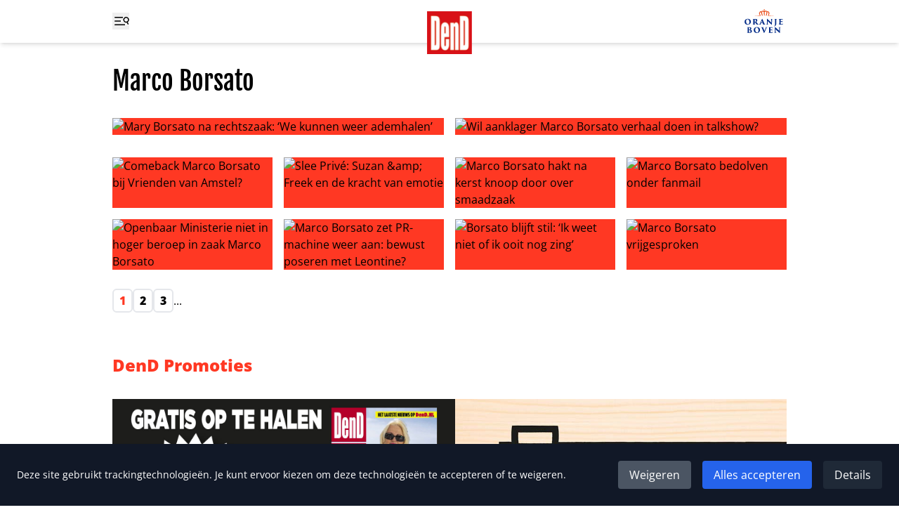

--- FILE ---
content_type: text/html
request_url: https://www.ditjesendatjes.nl/tag/marco-borsato
body_size: 26545
content:
<!doctype html>
<html lang="nl">
	<head>
		<meta charset="utf-8" />
		<link rel="icon" href="../favicon.png" />
		<meta name="viewport" content="width=device-width" />

		
		<link href="../_app/immutable/assets/0.ysLhwtZl.css" rel="stylesheet"><!--[--><!--[!--><!--]--> <!--[--><link rel="canonical" href="https://www.ditjesendatjes.nl/tag/marco-borsato"><!--]--> <!--[!--><!--]--><!--]--><title>Ditjes en Datjes - Elke dag het laatste nieuws en de laatste video's</title>

		<script>
			window.dataLayer = window.dataLayer || [];
			function gtag() {
				dataLayer.push(arguments);
			}

			gtag('consent', 'default', {
				analytics_storage: 'denied',
				ad_storage: 'denied',
				ad_user_data: 'denied',
				ad_personalization: 'denied',
				wait_for_update: 500
			});
		</script>

		<script async src="https://www.googletagmanager.com/gtag/js?id=G-79BTF7GCK8"></script>

		<script>
			window.gtag =
				window.gtag ||
				function () {
					dataLayer.push(arguments);
				};

			gtag('js', new Date());

			gtag('config', 'G-79BTF7GCK8');
		</script>

		<script>
			!(function (f, b, e, v, n, t, s) {
				if (f.fbq) return;
				n = f.fbq = function () {
					n.callMethod ? n.callMethod.apply(n, arguments) : n.queue.push(arguments);
				};
				if (!f._fbq) f._fbq = n;
				n.push = n;
				n.loaded = !0;
				n.version = '2.0';
				n.queue = [];
				t = b.createElement(e);
				t.async = !0;
				t.src = v;
				s = b.getElementsByTagName(e)[0];
				s.parentNode.insertBefore(t, s);
			})(window, document, 'script', 'https://connect.facebook.net/en_US/fbevents.js');

			try {
				fbq('consent', 'revoke');
				fbq('init', '109985336399266');
			} catch (e) {
				console.error('Error initializing Facebook Pixel:', e);
			}
		</script>
	</head>
	<body class="flex min-h-screen flex-col" data-sveltekit-preload-data="hover">
		<div style="display: contents"><!--[--><!--[--><!----><nav class="fixed inset-x-0 top-0 z-20 bg-white shadow-md"><div class="container mx-auto px-6 sm:px-8 lg:max-w-5xl grid grid-cols-3 bg-white px-4"><div class="flex items-center"><button type="button" aria-expanded="false" aria-controls="menu" aria-label="Toggle menu"><svg width="24" height="24" viewBox="0 0 24 24" fill="none" xmlns="http://www.w3.org/2000/svg" class="h-6 w-6 hover:text-[#ff3823]"><g clip-path="url(#clip0_4_25)"><path d="M3.75 6.75H20.25M3.75 12H20.25M3.75 17.25H20.25" stroke="currentColor" stroke-width="1.5" stroke-linecap="round" stroke-linejoin="round"></path><rect x="15" y="6" width="19" height="2" fill="white"></rect><rect x="12" y="11" width="19" height="2" fill="white"></rect><rect x="18" y="16" width="19" height="2" fill="white"></rect><g clip-path="url(#clip1_4_25)"><path d="M22.3155 16.221L20.9689 13.1966M20.9689 13.1966C21.7874 12.8321 22.4277 12.1574 22.7488 11.3209C23.0699 10.4843 23.0455 9.55451 22.681 8.73595C22.3166 7.91739 21.6418 7.27714 20.8053 6.95605C19.9688 6.63495 19.039 6.65932 18.2204 7.02379C17.4018 7.38825 16.7616 8.06297 16.4405 8.8995C16.1194 9.73602 16.1438 10.6658 16.5082 11.4844C16.8727 12.303 17.5474 12.9432 18.384 13.2643C19.2205 13.5854 20.1503 13.561 20.9689 13.1966Z" stroke="currentColor" stroke-width="1.5" stroke-linecap="round" stroke-linejoin="round"></path></g></g><defs><clipPath id="clip0_4_25"><rect width="24" height="24" fill="white"></rect></clipPath><clipPath id="clip1_4_25"><rect width="10.8108" height="10.8108" fill="white" transform="translate(16.874 4) rotate(20.9988)"></rect></clipPath></defs></svg> <svg xmlns="http://www.w3.org/2000/svg" fill="none" viewBox="0 0 24 24" stroke-width="1.5" stroke="currentColor" class="h-6 w-6 hover:text-[#ff3823] hidden"><path stroke-linecap="round" stroke-linejoin="round" d="M6 18L18 6M6 6l12 12"></path></svg></button></div> <div class="flex justify-center"><a href="/"><img class="w-16 translate-y-4" src="/logo.png" width="64" height="61" alt="Logo Ditjes &amp; Datjes"></a></div> <div class="flex items-center justify-end"><a href="/categorie/oranje-boven"><img class="w-16" src="/Oranje-boven-header.svg" width="66" height="44" alt="Logo Ditjes &amp; Datjes"></a></div><!----></div><!----></nav> <div id="menu" class="fixed left-0 top-0 z-10 h-screen w-64 bg-[#e6e6e6] px-4 pt-24 duration-300 ease-in -translate-x-full"><form class="flex" method="POST" action="/zoeken"><input id="search" class="min-w-0" type="text" name="query" placeholder="Zoeken"> <button class="bg-[#ff3823]" aria-controls="search" aria-label="Zoek"><svg xmlns="http://www.w3.org/2000/svg" fill="none" viewBox="0 0 24 24" stroke-width="1.5" stroke="currentColor" class="h-6 w-12 text-white"><path stroke-linecap="round" stroke-linejoin="round" d="M21 21l-5.197-5.197m0 0A7.5 7.5 0 105.196 5.196a7.5 7.5 0 0010.607 10.607z"></path></svg></button></form> <ul class="mt-8 space-y-2"><!--[--><li class="border-b border-gray-400 pb-2"><a class="font-extrabold text-[#ff3823]" href="/">Home</a></li><li class="border-b border-gray-400 pb-2"><a class="font-extrabold text-[#ff3823]" href="/categorie/entertainment">Entertainment</a></li><li class="border-b border-gray-400 pb-2"><a class="font-extrabold text-[#ff3823]" href="/categorie/dend-society-journaal">DenD Society Journaal</a></li><li class="border-b border-gray-400 pb-2"><a class="font-extrabold text-[#ff3823]" href="/categorie/opinie">Opinie</a></li><li class="border-b border-gray-400 pb-2"><a class="font-extrabold text-[#ff3823]" href="/categorie/oranje-boven">Oranje Boven</a></li><li class="border-b border-gray-400 pb-2"><a class="font-extrabold text-[#ff3823]" href="/categorie/royalty">Laatste Royaltynieuws</a></li><li class="border-b border-gray-400 pb-2"><a class="font-extrabold text-[#ff3823]" href="/categorie/binnenland">Binnenlands Nieuws</a></li><li class="border-b border-gray-400 pb-2"><a class="font-extrabold text-[#ff3823]" href="/categorie/vraag-het-aan-lieve">Vraag het aan Lieve</a></li><li class="border-b border-gray-400 pb-2"><a class="font-extrabold text-[#ff3823]" href="/winnen">Win-acties</a></li><li class="border-b border-gray-400 pb-2"><a class="font-extrabold text-[#ff3823]" href="/puzzel">Inzenden puzzels</a></li><li class="border-b border-gray-400 pb-2"><a class="font-extrabold text-[#ff3823]" href="/uitslagen">Uitslagen</a></li><li class="border-b border-gray-400 pb-2"><a class="font-extrabold text-[#ff3823]" href="/magazine">Lees magazine</a></li><li class="border-b border-gray-400 pb-2"><a class="font-extrabold text-[#ff3823]" href="/contact">Contact</a></li><!--]--></ul> <div class="mt-4 flex gap-x-4"><a class="group" href="https://www.facebook.com/DitjesenDatjes/" target="_blank" rel="noreferrer"><img class="h-8 group-hover:opacity-75" src="/Facebook logo.svg" alt="Facebook"></a> <a class="group" href="https://twitter.com/DitjesDatjesMag" target="_blank" rel="noreferrer"><img class="h-8 group-hover:opacity-75" src="/X logo.svg" alt="Twitter"></a></div></div><!----> <main class="mb-16 mt-24"><!----><!----> <div class="container mx-auto px-6 sm:px-8 lg:max-w-5xl "><h1 class="font-fjalla text-4xl">Marco Borsato</h1> <section class="mt-8"><ul class="grid gap-4 sm:grid-cols-2"><!--[--><li class="aspect-[1200/630] bg-[#ff3823]"><a class="relative block h-full w-full" href="/mary-borsato-na-rechtszaak-we-kunnen-weer-ademhalen"><img class="h-full w-full object-cover object-top" src="https://admin.ditjesendatjes.nl/wp-content/uploads/dend-borsato-2.png" alt="Mary Borsato na rechtszaak: ‘We kunnen weer ademhalen’"> <!--[!--><!--]--> <span class="sr-only"><!---->Mary Borsato na rechtszaak: ‘We kunnen weer ademhalen’<!----></span></a></li><li class="aspect-[1200/630] bg-[#ff3823]"><a class="relative block h-full w-full" href="/wil-aanklager-marco-borsato-verhaal-doen-in-talkshow"><img class="h-full w-full object-cover object-top" src="https://admin.ditjesendatjes.nl/wp-content/uploads/dend-marco.png" alt="Wil aanklager Marco Borsato verhaal doen in talkshow?"> <!--[!--><!--]--> <span class="sr-only"><!---->Wil aanklager Marco Borsato verhaal doen in talkshow?<!----></span></a></li><!--]--></ul></section> <div class="mt-8"><!----></div><!----> <section class="mt-8"><ul class="grid grid-cols-2 gap-4 sm:grid-cols-4"><!--[--><li class="aspect-[1200/630] bg-[#ff3823]"><a class="relative block h-full w-full" href="/comeback-marco-borsato-bij-vrienden-van-amstel"><img class="h-full w-full object-cover object-top" src="https://admin.ditjesendatjes.nl/wp-content/uploads/dend-borsato-1-300x158.png" alt="Comeback Marco Borsato bij Vrienden van Amstel?"> <!--[!--><!--]--> <span class="sr-only"><!---->Comeback Marco Borsato bij Vrienden van Amstel?<!----></span></a></li><li class="aspect-[1200/630] bg-[#ff3823]"><a class="relative block h-full w-full" href="/slee-prive-suzan-freek-en-de-kracht-van-emotie"><img class="h-full w-full object-cover object-top" src="https://admin.ditjesendatjes.nl/wp-content/uploads/Vignet_SuzanenFreek-3-300x158.jpg" alt="Slee Privé: Suzan &amp;amp; Freek en de kracht van emotie"> <!--[!--><!--]--> <span class="sr-only"><!---->Slee Privé: Suzan &amp; Freek en de kracht van emotie<!----></span></a></li><li class="aspect-[1200/630] bg-[#ff3823]"><a class="relative block h-full w-full" href="/marco-borsato-hakt-na-kerst-knoop-door-over-smaadzaak"><img class="h-full w-full object-cover object-top" src="https://admin.ditjesendatjes.nl/wp-content/uploads/borsato-dend-1-300x158.png" alt="Marco Borsato hakt na kerst knoop door over smaadzaak"> <!--[!--><!--]--> <span class="sr-only"><!---->Marco Borsato hakt na kerst knoop door over smaadzaak<!----></span></a></li><li class="aspect-[1200/630] bg-[#ff3823]"><a class="relative block h-full w-full" href="/marco-borsato-bedolven-onder-fanmail"><img class="h-full w-full object-cover object-top" src="https://admin.ditjesendatjes.nl/wp-content/uploads/Vignet_MarcoBorsato-9-300x158.jpg" alt="Marco Borsato bedolven onder fanmail"> <!--[!--><!--]--> <span class="sr-only"><!---->Marco Borsato bedolven onder fanmail<!----></span></a></li><li class="aspect-[1200/630] bg-[#ff3823]"><a class="relative block h-full w-full" href="/openbaar-ministerie-niet-in-hoger-beroep-in-zaak-marco-borsato"><img class="h-full w-full object-cover object-top" src="https://admin.ditjesendatjes.nl/wp-content/uploads/Vignet_HogerberoepMarcoBorsato-300x158.jpg" alt="Openbaar Ministerie niet in hoger beroep in zaak Marco Borsato"> <!--[!--><!--]--> <span class="sr-only"><!---->Openbaar Ministerie niet in hoger beroep in zaak Marco Borsato<!----></span></a></li><li class="aspect-[1200/630] bg-[#ff3823]"><a class="relative block h-full w-full" href="/marco-borsato-zet-pr-machine-weer-aan-bewust-poseren-met-leontine"><img class="h-full w-full object-cover object-top" src="https://admin.ditjesendatjes.nl/wp-content/uploads/dend-borsato-300x158.png" alt="Marco Borsato zet PR-machine weer aan: bewust poseren met Leontine?"> <!--[!--><!--]--> <span class="sr-only"><!---->Marco Borsato zet PR-machine weer aan: bewust poseren met Leontine?<!----></span></a></li><li class="aspect-[1200/630] bg-[#ff3823]"><a class="relative block h-full w-full" href="/borsato-blijft-stil-ik-weet-niet-of-ik-ooit-nog-zing"><img class="h-full w-full object-cover object-top" src="https://admin.ditjesendatjes.nl/wp-content/uploads/borsato-1-300x158.jpg" alt="Borsato blijft stil: ‘Ik weet niet of ik ooit nog zing’"> <!--[!--><!--]--> <span class="sr-only"><!---->Borsato blijft stil: ‘Ik weet niet of ik ooit nog zing’<!----></span></a></li><li class="aspect-[1200/630] bg-[#ff3823]"><a class="relative block h-full w-full" href="/marco-borsato-vrijgesproken"><img class="h-full w-full object-cover object-top" src="https://admin.ditjesendatjes.nl/wp-content/uploads/Vignet_BorsatoVrijgesproken-300x158.jpg" alt="Marco Borsato vrijgesproken"> <!--[!--><!--]--> <span class="sr-only"><!---->Marco Borsato vrijgesproken<!----></span></a></li><!--]--></ul></section> <ul class="mt-8 flex gap-x-4"><li><a class="rounded-md border-2 py-1 px-2 font-extrabold  hover:bg-[#ff3823] hover:text-white text-[#ff3823]" href="/tag/marco-borsato">1</a></li> <!--[!--><!--]--> <!--[--><li><a class="rounded-md border-2 py-1 px-2 font-extrabold  hover:bg-[#ff3823] hover:text-white" href="/tag/marco-borsato?page=2">2</a></li><li><a class="rounded-md border-2 py-1 px-2 font-extrabold  hover:bg-[#ff3823] hover:text-white" href="/tag/marco-borsato?page=3">3</a></li><!--]--> <!--[--><li>...</li><!--]--> <!--[!--><!--]--></ul><!----> <div class="mt-16"><!----></div><!----> <section class="mt-16"><h2 class="text-2xl font-extrabold text-[#ff3823]">DenD Promoties</h2> <ul class="mt-8 flex gap-4 overflow-x-auto"><!--[--><li class="shrink-0"><a href="https://www.dirk.nl/winkels" target="_blank" rel="noreferrer"><img class="h-64" src="https://admin.ditjesendatjes.nl/wp-content/uploads/Vignet_VignetDenDJanuari.jpg" alt=""></a></li><li class="shrink-0"><a href="https://www.dirckiii.nl/" target="_blank" rel="noreferrer"><img class="h-64" src="https://admin.ditjesendatjes.nl/wp-content/uploads/Logo_Dirck3_2021_zwart.jpg" alt="Dirck"></a></li><li class="shrink-0"><a href="https://www.dirk.nl/winkels" target="_blank" rel="noreferrer"><img class="h-64" src="https://admin.ditjesendatjes.nl/wp-content/uploads/Vignet_CoverOranjeBovenWinter-1.jpg" alt=""></a></li><!--]--></ul><!----></section> <div class="mt-16"><!----></div><!----><!----></div><!----><!----><!----> <div class="container mx-auto px-6 sm:px-8 lg:max-w-5xl "><section class="mt-16 md:grid md:grid-cols-2"><div><h2 class="text-2xl font-extrabold text-[#ff3823]">Mis geen enkele winactie!</h2> <p class="font-extrabold">Schrijf je in voor onze nieuwsbrief</p></div> <form class="mt-8 md:mt-0" method="POST" action="/?/subscribe"><label class="block" for="email">E-mailadres:</label> <input class="block w-full rounded-md sm:w-1/2 md:w-full" id="email" type="email" name="email" placeholder="Je e-mailadres" required> <input class="sr-only" type="text" name="name" autocomplete="off" placeholder="Naam" aria-hidden="true" tabindex="-1"> <button class="mt-4 rounded-md bg-gray-300 px-4 py-2 hover:opacity-75">Aanmelden</button></form></section> <section class="mt-16"><div class="flex gap-x-4"><a class="group" href="https://www.facebook.com/DitjesenDatjes/" target="_blank" rel="noreferrer"><img class="h-12 group-hover:opacity-75" src="/Facebook logo.svg" alt="Facebook"></a> <a class="group" href="https://twitter.com/DitjesDatjesMag" target="_blank" rel="noreferrer"><img class="h-12 group-hover:opacity-75" src="/X logo.svg" alt="Twitter"></a></div></section> <div class="mt-8"><!----></div><!----> <section class="mt-8"><h2 class="text-2xl font-extrabold text-[#ff3823]">DenD Partners</h2> <ul class="mt-8 grid grid-cols-6 items-center gap-4"><!--[--><li><a href="https://www.dirk.nl/" target="_blank" rel="noreferrer"><img src="https://admin.ditjesendatjes.nl/wp-content/uploads/dirk.png" alt="Dirk"></a></li><li><a href="https://www.brookland.nl/" target="_blank" rel="noreferrer"><img src="https://admin.ditjesendatjes.nl/wp-content/uploads/Brookland-footer-DenD.png" alt="Brookland"></a></li><li><a href="https://www.lamlisse.nl/" target="_blank" rel="noreferrer"><img src="https://admin.ditjesendatjes.nl/wp-content/uploads/Logo-Koper-_-MET-TEKST.png" alt=""></a></li><li><a href="https://www.dirckiii.nl/" target="_blank" rel="noreferrer"><img src="https://admin.ditjesendatjes.nl/wp-content/uploads/Logo-Dirk-3-1.png" alt="Dirck"></a></li><li><a href="https://www.micazu.nl/" target="_blank" rel="noreferrer"><img src="https://admin.ditjesendatjes.nl/wp-content/uploads/Micazu-DenD.png" alt=""></a></li><!--]--></ul></section><!----></div><!----></main> <footer class="mt-auto bg-[#222222] text-white"><div class="container mx-auto px-6 sm:px-8 lg:max-w-5xl py-16 text-center md:grid md:grid-cols-2 md:gap-x-32 md:text-left"><ul class="space-y-2 md:order-2"><li class="text-sm"><a class="hover:underline" href="/uitslagen">Uitslag puzzels</a></li> <li class="text-sm">Contact: <a class="hover:underline" href="/cdn-cgi/l/email-protection#7909160a0d391d100d131c0a1c171d180d131c0a571715"><span class="__cf_email__" data-cfemail="6919061a1d290d001d030c1a0c070d081d030c1a470705">[email&#160;protected]</span></a></li> <li class="text-sm"><a class="hover:underline" href="/algemene-voorwaarden.pdf" target="_blank">Algmene voorwaarden</a></li> <li class="text-sm"><a class="hover:underline" href="/avg-verklaring.pdf" target="_blank">AVG verklaring</a></li> <li class="text-sm"><a class="hover:underline" href="/disclaimer.pdf" target="_blank">Disclaimer</a></li> <li class="text-sm"><!--[!--><!--]--></li></ul> <div class="mt-8 flex flex-col items-center gap-y-4 md:order-1 md:mt-0 md:flex-row md:items-end md:gap-x-4 md:gap-y-0"><img class="w-16" src="/logo.png" alt="Logo Ditjes &amp; Datjes"> <p class="text-sm">Copyright 2026 | Trusted Media Publishers</p></div><!----></div><!----></footer><!----> <!--[--><div class="fixed bottom-0 left-0 right-0 z-50 bg-gray-900 p-6 text-white shadow-lg"><div class="flex flex-col items-center justify-between md:flex-row"><div><p class="text-sm">Deze site gebruikt trackingtechnologieën. Je kunt ervoor kiezen om deze technologieën te
					accepteren of te weigeren.</p></div> <div class="mt-4 flex space-x-4 md:mt-0"><button type="button" class="rounded bg-gray-600 px-4 py-2 hover:bg-gray-700">Weigeren</button> <button type="button" class="rounded bg-blue-600 px-4 py-2 hover:bg-blue-700">Alles accepteren</button> <button type="button" class="rounded bg-gray-800 px-4 py-2 hover:bg-gray-700">Details</button></div></div> <!--[!--><!--]--></div><!--]--><!----><!----><!--]--> <!--[!--><!--]--><!--]-->
			
			<script data-cfasync="false" src="/cdn-cgi/scripts/5c5dd728/cloudflare-static/email-decode.min.js"></script><script>
				{
					__sveltekit_1oui42n = {
						base: new URL("..", location).pathname.slice(0, -1)
					};

					const element = document.currentScript.parentElement;

					Promise.all([
						import("../_app/immutable/entry/start.CzY7_ZTa.js"),
						import("../_app/immutable/entry/app.iL9CQBM3.js")
					]).then(([kit, app]) => {
						kit.start(app, element, {
							node_ids: [0, 12],
							data: [{"type":"data","data":{promoties:[{afbeelding_slider:{ID:661616,id:661616,title:"Vignet_VignetDenDJanuari",filename:"Vignet_VignetDenDJanuari.jpg",filesize:148917,url:"https://admin.ditjesendatjes.nl/wp-content/uploads/Vignet_VignetDenDJanuari.jpg",link:"https://admin.ditjesendatjes.nl/vignet_vignetdendjanuari/",alt:"",author:"20",description:"",caption:"",name:"vignet_vignetdendjanuari",status:"inherit",uploaded_to:0,date:"2025-12-29 08:50:01",modified:"2025-12-29 08:50:01",menu_order:0,mime_type:"image/jpeg",type:"image",subtype:"jpeg",icon:"https://admin.ditjesendatjes.nl/wp-includes/images/media/default.png",width:1200,height:630,sizes:{thumbnail:"https://admin.ditjesendatjes.nl/wp-content/uploads/Vignet_VignetDenDJanuari-150x150.jpg","thumbnail-width":150,"thumbnail-height":150,medium:"https://admin.ditjesendatjes.nl/wp-content/uploads/Vignet_VignetDenDJanuari-300x158.jpg","medium-width":300,"medium-height":158,medium_large:"https://admin.ditjesendatjes.nl/wp-content/uploads/Vignet_VignetDenDJanuari-768x403.jpg","medium_large-width":768,"medium_large-height":403,large:"https://admin.ditjesendatjes.nl/wp-content/uploads/Vignet_VignetDenDJanuari-1024x538.jpg","large-width":800,"large-height":420,"1536x1536":"https://admin.ditjesendatjes.nl/wp-content/uploads/Vignet_VignetDenDJanuari.jpg","1536x1536-width":1200,"1536x1536-height":630,"2048x2048":"https://admin.ditjesendatjes.nl/wp-content/uploads/Vignet_VignetDenDJanuari.jpg","2048x2048-width":1200,"2048x2048-height":630,"gform-image-choice-sm":"https://admin.ditjesendatjes.nl/wp-content/uploads/Vignet_VignetDenDJanuari.jpg","gform-image-choice-sm-width":300,"gform-image-choice-sm-height":158,"gform-image-choice-md":"https://admin.ditjesendatjes.nl/wp-content/uploads/Vignet_VignetDenDJanuari.jpg","gform-image-choice-md-width":400,"gform-image-choice-md-height":210,"gform-image-choice-lg":"https://admin.ditjesendatjes.nl/wp-content/uploads/Vignet_VignetDenDJanuari.jpg","gform-image-choice-lg-width":600,"gform-image-choice-lg-height":315}},afbeelding_link_slider:{title:"",url:"https://www.dirk.nl/winkels",target:"_blank"}},{afbeelding_slider:{ID:258,id:258,title:"Logo_Dirck3_2021_zwart",filename:"Logo_Dirck3_2021_zwart.jpg",filesize:35154,url:"https://admin.ditjesendatjes.nl/wp-content/uploads/Logo_Dirck3_2021_zwart.jpg",link:"https://admin.ditjesendatjes.nl/logo_dirck3_2021_zwart/",alt:"Dirck",author:"8",description:"",caption:"",name:"logo_dirck3_2021_zwart",status:"inherit",uploaded_to:0,date:"2023-02-15 20:22:06",modified:"2023-03-02 11:43:46",menu_order:0,mime_type:"image/jpeg",type:"image",subtype:"jpeg",icon:"https://admin.ditjesendatjes.nl/wp-includes/images/media/default.png",width:800,height:382,sizes:{thumbnail:"https://admin.ditjesendatjes.nl/wp-content/uploads/Logo_Dirck3_2021_zwart-150x150.jpg","thumbnail-width":150,"thumbnail-height":150,medium:"https://admin.ditjesendatjes.nl/wp-content/uploads/Logo_Dirck3_2021_zwart-300x143.jpg","medium-width":300,"medium-height":143,medium_large:"https://admin.ditjesendatjes.nl/wp-content/uploads/Logo_Dirck3_2021_zwart-768x367.jpg","medium_large-width":768,"medium_large-height":367,large:"https://admin.ditjesendatjes.nl/wp-content/uploads/Logo_Dirck3_2021_zwart.jpg","large-width":800,"large-height":382,"1536x1536":"https://admin.ditjesendatjes.nl/wp-content/uploads/Logo_Dirck3_2021_zwart.jpg","1536x1536-width":800,"1536x1536-height":382,"2048x2048":"https://admin.ditjesendatjes.nl/wp-content/uploads/Logo_Dirck3_2021_zwart.jpg","2048x2048-width":800,"2048x2048-height":382,"gform-image-choice-sm":"https://admin.ditjesendatjes.nl/wp-content/uploads/Logo_Dirck3_2021_zwart.jpg","gform-image-choice-sm-width":300,"gform-image-choice-sm-height":143,"gform-image-choice-md":"https://admin.ditjesendatjes.nl/wp-content/uploads/Logo_Dirck3_2021_zwart.jpg","gform-image-choice-md-width":400,"gform-image-choice-md-height":191,"gform-image-choice-lg":"https://admin.ditjesendatjes.nl/wp-content/uploads/Logo_Dirck3_2021_zwart.jpg","gform-image-choice-lg-width":600,"gform-image-choice-lg-height":287}},afbeelding_link_slider:{title:"",url:"https://www.dirckiii.nl/",target:"_blank"}},{afbeelding_slider:{ID:658561,id:658561,title:"Vignet_CoverOranjeBovenWinter",filename:"Vignet_CoverOranjeBovenWinter-1.jpg",filesize:168442,url:"https://admin.ditjesendatjes.nl/wp-content/uploads/Vignet_CoverOranjeBovenWinter-1.jpg",link:"https://admin.ditjesendatjes.nl/vignet_coveroranjebovenwinter-2/",alt:"",author:"20",description:"",caption:"",name:"vignet_coveroranjebovenwinter-2",status:"inherit",uploaded_to:0,date:"2025-12-12 07:43:53",modified:"2025-12-12 07:43:53",menu_order:0,mime_type:"image/jpeg",type:"image",subtype:"jpeg",icon:"https://admin.ditjesendatjes.nl/wp-includes/images/media/default.png",width:1200,height:630,sizes:{thumbnail:"https://admin.ditjesendatjes.nl/wp-content/uploads/Vignet_CoverOranjeBovenWinter-1-150x150.jpg","thumbnail-width":150,"thumbnail-height":150,medium:"https://admin.ditjesendatjes.nl/wp-content/uploads/Vignet_CoverOranjeBovenWinter-1-300x158.jpg","medium-width":300,"medium-height":158,medium_large:"https://admin.ditjesendatjes.nl/wp-content/uploads/Vignet_CoverOranjeBovenWinter-1-768x403.jpg","medium_large-width":768,"medium_large-height":403,large:"https://admin.ditjesendatjes.nl/wp-content/uploads/Vignet_CoverOranjeBovenWinter-1-1024x538.jpg","large-width":800,"large-height":420,"1536x1536":"https://admin.ditjesendatjes.nl/wp-content/uploads/Vignet_CoverOranjeBovenWinter-1.jpg","1536x1536-width":1200,"1536x1536-height":630,"2048x2048":"https://admin.ditjesendatjes.nl/wp-content/uploads/Vignet_CoverOranjeBovenWinter-1.jpg","2048x2048-width":1200,"2048x2048-height":630,"gform-image-choice-sm":"https://admin.ditjesendatjes.nl/wp-content/uploads/Vignet_CoverOranjeBovenWinter-1.jpg","gform-image-choice-sm-width":300,"gform-image-choice-sm-height":158,"gform-image-choice-md":"https://admin.ditjesendatjes.nl/wp-content/uploads/Vignet_CoverOranjeBovenWinter-1.jpg","gform-image-choice-md-width":400,"gform-image-choice-md-height":210,"gform-image-choice-lg":"https://admin.ditjesendatjes.nl/wp-content/uploads/Vignet_CoverOranjeBovenWinter-1.jpg","gform-image-choice-lg-width":600,"gform-image-choice-lg-height":315}},afbeelding_link_slider:{title:"",url:"https://www.dirk.nl/winkels",target:""}}],partners:[{afbeelding_partner:{ID:264,id:264,title:"dirk",filename:"dirk.png",filesize:4590,url:"https://admin.ditjesendatjes.nl/wp-content/uploads/dirk.png",link:"https://admin.ditjesendatjes.nl/dirk/",alt:"Dirk",author:"8",description:"",caption:"",name:"dirk",status:"inherit",uploaded_to:0,date:"2023-02-15 20:24:57",modified:"2023-03-02 11:45:18",menu_order:0,mime_type:"image/png",type:"image",subtype:"png",icon:"https://admin.ditjesendatjes.nl/wp-includes/images/media/default.png",width:80,height:101,sizes:{thumbnail:"https://admin.ditjesendatjes.nl/wp-content/uploads/dirk.png","thumbnail-width":80,"thumbnail-height":101,medium:"https://admin.ditjesendatjes.nl/wp-content/uploads/dirk.png","medium-width":80,"medium-height":101,medium_large:"https://admin.ditjesendatjes.nl/wp-content/uploads/dirk.png","medium_large-width":80,"medium_large-height":101,large:"https://admin.ditjesendatjes.nl/wp-content/uploads/dirk.png","large-width":80,"large-height":101,"1536x1536":"https://admin.ditjesendatjes.nl/wp-content/uploads/dirk.png","1536x1536-width":80,"1536x1536-height":101,"2048x2048":"https://admin.ditjesendatjes.nl/wp-content/uploads/dirk.png","2048x2048-width":80,"2048x2048-height":101,"gform-image-choice-sm":"https://admin.ditjesendatjes.nl/wp-content/uploads/dirk.png","gform-image-choice-sm-width":80,"gform-image-choice-sm-height":101,"gform-image-choice-md":"https://admin.ditjesendatjes.nl/wp-content/uploads/dirk.png","gform-image-choice-md-width":80,"gform-image-choice-md-height":101,"gform-image-choice-lg":"https://admin.ditjesendatjes.nl/wp-content/uploads/dirk.png","gform-image-choice-lg-width":80,"gform-image-choice-lg-height":101}},url_partner:{title:"",url:"https://www.dirk.nl/",target:"_blank"}},{afbeelding_partner:{ID:263,id:263,title:"Brookland-footer-DenD",filename:"Brookland-footer-DenD.png",filesize:10389,url:"https://admin.ditjesendatjes.nl/wp-content/uploads/Brookland-footer-DenD.png",link:"https://admin.ditjesendatjes.nl/brookland-footer-dend/",alt:"Brookland",author:"8",description:"",caption:"",name:"brookland-footer-dend",status:"inherit",uploaded_to:0,date:"2023-02-15 20:24:57",modified:"2023-03-02 11:45:23",menu_order:0,mime_type:"image/png",type:"image",subtype:"png",icon:"https://admin.ditjesendatjes.nl/wp-includes/images/media/default.png",width:250,height:101,sizes:{thumbnail:"https://admin.ditjesendatjes.nl/wp-content/uploads/Brookland-footer-DenD-150x101.png","thumbnail-width":150,"thumbnail-height":101,medium:"https://admin.ditjesendatjes.nl/wp-content/uploads/Brookland-footer-DenD.png","medium-width":250,"medium-height":101,medium_large:"https://admin.ditjesendatjes.nl/wp-content/uploads/Brookland-footer-DenD.png","medium_large-width":250,"medium_large-height":101,large:"https://admin.ditjesendatjes.nl/wp-content/uploads/Brookland-footer-DenD.png","large-width":250,"large-height":101,"1536x1536":"https://admin.ditjesendatjes.nl/wp-content/uploads/Brookland-footer-DenD.png","1536x1536-width":250,"1536x1536-height":101,"2048x2048":"https://admin.ditjesendatjes.nl/wp-content/uploads/Brookland-footer-DenD.png","2048x2048-width":250,"2048x2048-height":101,"gform-image-choice-sm":"https://admin.ditjesendatjes.nl/wp-content/uploads/Brookland-footer-DenD.png","gform-image-choice-sm-width":250,"gform-image-choice-sm-height":101,"gform-image-choice-md":"https://admin.ditjesendatjes.nl/wp-content/uploads/Brookland-footer-DenD.png","gform-image-choice-md-width":250,"gform-image-choice-md-height":101,"gform-image-choice-lg":"https://admin.ditjesendatjes.nl/wp-content/uploads/Brookland-footer-DenD.png","gform-image-choice-lg-width":250,"gform-image-choice-lg-height":101}},url_partner:{title:"",url:"https://www.brookland.nl/",target:"_blank"}},{afbeelding_partner:{ID:614964,id:614964,title:"Logo Koper _ MET TEKST",filename:"Logo-Koper-_-MET-TEKST.png",filesize:65981,url:"https://admin.ditjesendatjes.nl/wp-content/uploads/Logo-Koper-_-MET-TEKST.png",link:"https://admin.ditjesendatjes.nl/logo-koper-_-met-tekst/",alt:"",author:"2",description:"",caption:"",name:"logo-koper-_-met-tekst",status:"inherit",uploaded_to:0,date:"2025-05-13 11:56:24",modified:"2025-05-13 11:56:24",menu_order:0,mime_type:"image/png",type:"image",subtype:"png",icon:"https://admin.ditjesendatjes.nl/wp-includes/images/media/default.png",width:1366,height:1366,sizes:{thumbnail:"https://admin.ditjesendatjes.nl/wp-content/uploads/Logo-Koper-_-MET-TEKST-150x150.png","thumbnail-width":150,"thumbnail-height":150,medium:"https://admin.ditjesendatjes.nl/wp-content/uploads/Logo-Koper-_-MET-TEKST-300x300.png","medium-width":300,"medium-height":300,medium_large:"https://admin.ditjesendatjes.nl/wp-content/uploads/Logo-Koper-_-MET-TEKST-768x768.png","medium_large-width":768,"medium_large-height":768,large:"https://admin.ditjesendatjes.nl/wp-content/uploads/Logo-Koper-_-MET-TEKST-1024x1024.png","large-width":800,"large-height":800,"1536x1536":"https://admin.ditjesendatjes.nl/wp-content/uploads/Logo-Koper-_-MET-TEKST.png","1536x1536-width":1366,"1536x1536-height":1366,"2048x2048":"https://admin.ditjesendatjes.nl/wp-content/uploads/Logo-Koper-_-MET-TEKST.png","2048x2048-width":1366,"2048x2048-height":1366,"gform-image-choice-sm":"https://admin.ditjesendatjes.nl/wp-content/uploads/Logo-Koper-_-MET-TEKST.png","gform-image-choice-sm-width":300,"gform-image-choice-sm-height":300,"gform-image-choice-md":"https://admin.ditjesendatjes.nl/wp-content/uploads/Logo-Koper-_-MET-TEKST.png","gform-image-choice-md-width":400,"gform-image-choice-md-height":400,"gform-image-choice-lg":"https://admin.ditjesendatjes.nl/wp-content/uploads/Logo-Koper-_-MET-TEKST.png","gform-image-choice-lg-width":600,"gform-image-choice-lg-height":600}},url_partner:{title:"",url:"https://www.lamlisse.nl/",target:"_blank"}},{afbeelding_partner:{ID:261,id:261,title:"Logo-Dirk-3-1",filename:"Logo-Dirk-3-1.png",filesize:33158,url:"https://admin.ditjesendatjes.nl/wp-content/uploads/Logo-Dirk-3-1.png",link:"https://admin.ditjesendatjes.nl/logo-dirk-3-1/",alt:"Dirck",author:"8",description:"",caption:"",name:"logo-dirk-3-1",status:"inherit",uploaded_to:0,date:"2023-02-15 20:24:57",modified:"2023-03-02 11:45:35",menu_order:0,mime_type:"image/png",type:"image",subtype:"png",icon:"https://admin.ditjesendatjes.nl/wp-includes/images/media/default.png",width:211,height:101,sizes:{thumbnail:"https://admin.ditjesendatjes.nl/wp-content/uploads/Logo-Dirk-3-1-150x101.png","thumbnail-width":150,"thumbnail-height":101,medium:"https://admin.ditjesendatjes.nl/wp-content/uploads/Logo-Dirk-3-1.png","medium-width":211,"medium-height":101,medium_large:"https://admin.ditjesendatjes.nl/wp-content/uploads/Logo-Dirk-3-1.png","medium_large-width":211,"medium_large-height":101,large:"https://admin.ditjesendatjes.nl/wp-content/uploads/Logo-Dirk-3-1.png","large-width":211,"large-height":101,"1536x1536":"https://admin.ditjesendatjes.nl/wp-content/uploads/Logo-Dirk-3-1.png","1536x1536-width":211,"1536x1536-height":101,"2048x2048":"https://admin.ditjesendatjes.nl/wp-content/uploads/Logo-Dirk-3-1.png","2048x2048-width":211,"2048x2048-height":101,"gform-image-choice-sm":"https://admin.ditjesendatjes.nl/wp-content/uploads/Logo-Dirk-3-1.png","gform-image-choice-sm-width":211,"gform-image-choice-sm-height":101,"gform-image-choice-md":"https://admin.ditjesendatjes.nl/wp-content/uploads/Logo-Dirk-3-1.png","gform-image-choice-md-width":211,"gform-image-choice-md-height":101,"gform-image-choice-lg":"https://admin.ditjesendatjes.nl/wp-content/uploads/Logo-Dirk-3-1.png","gform-image-choice-lg-width":211,"gform-image-choice-lg-height":101}},url_partner:{title:"",url:"https://www.dirckiii.nl/",target:"_blank"}},{afbeelding_partner:{ID:476552,id:476552,title:"Micazu DenD",filename:"Micazu-DenD.png",filesize:5418,url:"https://admin.ditjesendatjes.nl/wp-content/uploads/Micazu-DenD.png",link:"https://admin.ditjesendatjes.nl/micazu-dend/",alt:"",author:"34",description:"",caption:"",name:"micazu-dend",status:"inherit",uploaded_to:0,date:"2023-10-23 15:12:25",modified:"2023-10-23 15:12:25",menu_order:0,mime_type:"image/png",type:"image",subtype:"png",icon:"https://admin.ditjesendatjes.nl/wp-includes/images/media/default.png",width:200,height:101,sizes:{thumbnail:"https://admin.ditjesendatjes.nl/wp-content/uploads/Micazu-DenD-150x101.png","thumbnail-width":150,"thumbnail-height":101,medium:"https://admin.ditjesendatjes.nl/wp-content/uploads/Micazu-DenD.png","medium-width":200,"medium-height":101,medium_large:"https://admin.ditjesendatjes.nl/wp-content/uploads/Micazu-DenD.png","medium_large-width":200,"medium_large-height":101,large:"https://admin.ditjesendatjes.nl/wp-content/uploads/Micazu-DenD.png","large-width":200,"large-height":101,"1536x1536":"https://admin.ditjesendatjes.nl/wp-content/uploads/Micazu-DenD.png","1536x1536-width":200,"1536x1536-height":101,"2048x2048":"https://admin.ditjesendatjes.nl/wp-content/uploads/Micazu-DenD.png","2048x2048-width":200,"2048x2048-height":101,"gform-image-choice-sm":"https://admin.ditjesendatjes.nl/wp-content/uploads/Micazu-DenD.png","gform-image-choice-sm-width":200,"gform-image-choice-sm-height":101,"gform-image-choice-md":"https://admin.ditjesendatjes.nl/wp-content/uploads/Micazu-DenD.png","gform-image-choice-md-width":200,"gform-image-choice-md-height":101,"gform-image-choice-lg":"https://admin.ditjesendatjes.nl/wp-content/uploads/Micazu-DenD.png","gform-image-choice-lg-width":200,"gform-image-choice-lg-height":101}},url_partner:{title:"",url:"https://www.micazu.nl/",target:"_blank"}}],meestGelezen:[{bericht_meest_gelezen:{id:667858,date:"2026-01-29T09:52:23",date_gmt:"2026-01-29T08:52:23",guid:{rendered:"https://www.ditjesendatjes.nl/?p=667858"},modified:"2026-01-29T09:52:25",modified_gmt:"2026-01-29T08:52:25",slug:"ex-michael-van-gerwen-en-vriend-alweer-uit-elkaar-net-na-bevalling",status:"publish",type:"post",link:"https://www.ditjesendatjes.nl/ex-michael-van-gerwen-en-vriend-alweer-uit-elkaar-net-na-bevalling/",title:{rendered:"Ex Michael van Gerwen en vriend alweer uit elkaar? &#8216;Net na bevalling&#8217;"},content:{rendered:"\n\u003Cp>\u003C/p>\n\n\n\n\u003Cp>Juicekanaal Realityfbi meldt dat er achter de schermen volop wordt gefluisterd. ,,Er wordt gefluisterd dat Robert erachter is gekomen dat Daphne het niet bij één zijstapje heeft gelaten. Daarbij valt hardnekkig de naam van een bekende volkszanger, ene G. Wij weten uiteraard om wie het gaat, maar deze artiest houdt het vooralsnog bij een standaard antwoord. Daphne zelf houdt de kaken voorlopig stijf op elkaar.&#8221;\u003C/p>\n\n\n\n\u003Ch2 class=\"wp-block-heading\">Opvallend\u003C/h2>\n\n\n\n\u003Cp>Extra opvallend: nog geen maand geleden klonk Daphne juist dolgelukkig. In een interview met \u003Cem>Shownieuws\u003C/em> sprak ze vol vertrouwen over haar relatie en sloot ze zelfs een huwelijk niet uit. Mocht Robert op één knie gaan, dan zou ze zonder twijfel ja zeggen, liet ze toen weten.\u003C/p>\n\n\n\n\u003Ch2 class=\"wp-block-heading\">Affaire\u003C/h2>\n\n\n\n\u003Cp>De relatie tussen Daphne en Robert begon al met de nodige turbulentie. Daphne was nog getrouwd met Michael van Gerwen toen ze een affaire kreeg met Robert. Niet veel later bleek ze zwanger, waarna ze besloot haar huwelijk met de darter te beëindigen en vol voor haar nieuwe liefde te gaan.\u003C/p>\n\n\n\n\u003Cp>\u003C/p>\n",protected:false},excerpt:{rendered:"\u003Cp>Juicekanaal Realityfbi meldt dat er achter de schermen volop wordt gefluisterd. ,,Er wordt gefluisterd dat Robert erachter is gekomen dat Daphne het niet bij één zijstapje heeft gelaten. Daarbij valt hardnekkig de naam van een bekende volkszanger, ene G. Wij weten uiteraard om wie het gaat, maar deze artiest houdt het vooralsnog bij een standaard [&hellip;]\u003C/p>\n",protected:false},author:5,featured_media:667851,comment_status:"open",ping_status:"open",sticky:false,template:"",format:"standard",meta:{_acf_changed:false,inline_featured_image:false,footnotes:""},categories:[497,3,508],tags:[4348],class_list:["post-667858","post","type-post","status-publish","format-standard","has-post-thumbnail","hentry","category-actueel","category-entertainment","category-nieuws","tag-michael-van-gerwen"],yoast_head:"\u003C!-- This site is optimized with the Yoast SEO plugin v26.6 - https://yoast.com/wordpress/plugins/seo/ -->\n\u003Ctitle>Ex Michael van Gerwen en vriend alweer uit elkaar? &#039;Net na bevalling&#039; - Ditjes en Datjes\u003C/title>\n\u003Cmeta name=\"description\" content=\"De relatie van Daphne Govers lijkt abrupt tot een einde te zijn gekomen.\" />\n\u003Cmeta name=\"robots\" content=\"noindex, follow, max-snippet:-1, max-image-preview:large, max-video-preview:-1\" />\n\u003Cmeta property=\"og:locale\" content=\"nl_NL\" />\n\u003Cmeta property=\"og:type\" content=\"article\" />\n\u003Cmeta property=\"og:title\" content=\"Ex Michael van Gerwen en vriend alweer uit elkaar? &#039;Net na bevalling&#039; - Ditjes en Datjes\" />\n\u003Cmeta property=\"og:description\" content=\"De relatie van Daphne Govers lijkt abrupt tot een einde te zijn gekomen.\" />\n\u003Cmeta property=\"og:url\" content=\"https://www.ditjesendatjes.nl/ex-michael-van-gerwen-en-vriend-alweer-uit-elkaar-net-na-bevalling/\" />\n\u003Cmeta property=\"og:site_name\" content=\"Ditjes en Datjes\" />\n\u003Cmeta property=\"article:publisher\" content=\"https://www.facebook.com/DitjesenDatjes/\" />\n\u003Cmeta property=\"article:published_time\" content=\"2026-01-29T08:52:23+00:00\" />\n\u003Cmeta property=\"article:modified_time\" content=\"2026-01-29T08:52:25+00:00\" />\n\u003Cmeta property=\"og:image\" content=\"https://admin.ditjesendatjes.nl/wp-content/uploads/Vignet_DaphneMichael-5.jpg\" />\n\t\u003Cmeta property=\"og:image:width\" content=\"1200\" />\n\t\u003Cmeta property=\"og:image:height\" content=\"630\" />\n\t\u003Cmeta property=\"og:image:type\" content=\"image/jpeg\" />\n\u003Cmeta name=\"author\" content=\"Charlotte Wijnen\" />\n\u003Cmeta name=\"twitter:card\" content=\"summary_large_image\" />\n\u003Cmeta name=\"twitter:creator\" content=\"@DitjesDatjesMag\" />\n\u003Cmeta name=\"twitter:site\" content=\"@DitjesDatjesMag\" />\n\u003Cscript type=\"application/ld+json\" class=\"yoast-schema-graph\">{\"@context\":\"https://schema.org\",\"@graph\":[{\"@type\":\"Article\",\"@id\":\"https://www.ditjesendatjes.nl/ex-michael-van-gerwen-en-vriend-alweer-uit-elkaar-net-na-bevalling/#article\",\"isPartOf\":{\"@id\":\"https://www.ditjesendatjes.nl/ex-michael-van-gerwen-en-vriend-alweer-uit-elkaar-net-na-bevalling/\"},\"author\":{\"name\":\"Charlotte Wijnen\",\"@id\":\"https://admin.ditjesendatjes.nl/#/schema/person/6984acf6cf72cd93757454d70a03c542\"},\"headline\":\"Ex Michael van Gerwen en vriend alweer uit elkaar? &#8216;Net na bevalling&#8217;\",\"datePublished\":\"2026-01-29T08:52:23+00:00\",\"dateModified\":\"2026-01-29T08:52:25+00:00\",\"mainEntityOfPage\":{\"@id\":\"https://www.ditjesendatjes.nl/ex-michael-van-gerwen-en-vriend-alweer-uit-elkaar-net-na-bevalling/\"},\"wordCount\":178,\"commentCount\":0,\"publisher\":{\"@id\":\"https://admin.ditjesendatjes.nl/#organization\"},\"image\":{\"@id\":\"https://www.ditjesendatjes.nl/ex-michael-van-gerwen-en-vriend-alweer-uit-elkaar-net-na-bevalling/#primaryimage\"},\"thumbnailUrl\":\"https://admin.ditjesendatjes.nl/wp-content/uploads/Vignet_DaphneMichael-5.jpg\",\"keywords\":[\"Michael van Gerwen\"],\"articleSection\":[\"Actueel\",\"Entertainment\",\"Nieuws\"],\"inLanguage\":\"nl-NL\",\"potentialAction\":[{\"@type\":\"CommentAction\",\"name\":\"Comment\",\"target\":[\"https://www.ditjesendatjes.nl/ex-michael-van-gerwen-en-vriend-alweer-uit-elkaar-net-na-bevalling/#respond\"]}]},{\"@type\":\"WebPage\",\"@id\":\"https://www.ditjesendatjes.nl/ex-michael-van-gerwen-en-vriend-alweer-uit-elkaar-net-na-bevalling/\",\"url\":\"https://www.ditjesendatjes.nl/ex-michael-van-gerwen-en-vriend-alweer-uit-elkaar-net-na-bevalling/\",\"name\":\"Ex Michael van Gerwen en vriend alweer uit elkaar? 'Net na bevalling' - Ditjes en Datjes\",\"isPartOf\":{\"@id\":\"https://admin.ditjesendatjes.nl/#website\"},\"primaryImageOfPage\":{\"@id\":\"https://www.ditjesendatjes.nl/ex-michael-van-gerwen-en-vriend-alweer-uit-elkaar-net-na-bevalling/#primaryimage\"},\"image\":{\"@id\":\"https://www.ditjesendatjes.nl/ex-michael-van-gerwen-en-vriend-alweer-uit-elkaar-net-na-bevalling/#primaryimage\"},\"thumbnailUrl\":\"https://admin.ditjesendatjes.nl/wp-content/uploads/Vignet_DaphneMichael-5.jpg\",\"datePublished\":\"2026-01-29T08:52:23+00:00\",\"dateModified\":\"2026-01-29T08:52:25+00:00\",\"description\":\"De relatie van Daphne Govers lijkt abrupt tot een einde te zijn gekomen.\",\"breadcrumb\":{\"@id\":\"https://www.ditjesendatjes.nl/ex-michael-van-gerwen-en-vriend-alweer-uit-elkaar-net-na-bevalling/#breadcrumb\"},\"inLanguage\":\"nl-NL\",\"potentialAction\":[{\"@type\":\"ReadAction\",\"target\":[\"https://www.ditjesendatjes.nl/ex-michael-van-gerwen-en-vriend-alweer-uit-elkaar-net-na-bevalling/\"]}]},{\"@type\":\"ImageObject\",\"inLanguage\":\"nl-NL\",\"@id\":\"https://www.ditjesendatjes.nl/ex-michael-van-gerwen-en-vriend-alweer-uit-elkaar-net-na-bevalling/#primaryimage\",\"url\":\"https://admin.ditjesendatjes.nl/wp-content/uploads/Vignet_DaphneMichael-5.jpg\",\"contentUrl\":\"https://admin.ditjesendatjes.nl/wp-content/uploads/Vignet_DaphneMichael-5.jpg\",\"width\":1200,\"height\":630,\"caption\":\"Daphne maak er een rommeltje van\"},{\"@type\":\"BreadcrumbList\",\"@id\":\"https://www.ditjesendatjes.nl/ex-michael-van-gerwen-en-vriend-alweer-uit-elkaar-net-na-bevalling/#breadcrumb\",\"itemListElement\":[{\"@type\":\"ListItem\",\"position\":1,\"name\":\"Home\",\"item\":\"https://www.ditjesendatjes.nl/\"},{\"@type\":\"ListItem\",\"position\":2,\"name\":\"Ex Michael van Gerwen en vriend alweer uit elkaar? &#8216;Net na bevalling&#8217;\"}]},{\"@type\":\"WebSite\",\"@id\":\"https://admin.ditjesendatjes.nl/#website\",\"url\":\"https://admin.ditjesendatjes.nl/\",\"name\":\"Ditjes & Datjes\",\"description\":\"Elke dag het laatste nieuws en de laatste video&#039;s\",\"publisher\":{\"@id\":\"https://admin.ditjesendatjes.nl/#organization\"},\"potentialAction\":[{\"@type\":\"SearchAction\",\"target\":{\"@type\":\"EntryPoint\",\"urlTemplate\":\"https://admin.ditjesendatjes.nl/?s={search_term_string}\"},\"query-input\":{\"@type\":\"PropertyValueSpecification\",\"valueRequired\":true,\"valueName\":\"search_term_string\"}}],\"inLanguage\":\"nl-NL\"},{\"@type\":\"Organization\",\"@id\":\"https://admin.ditjesendatjes.nl/#organization\",\"name\":\"Ditjes & Datjes\",\"url\":\"https://admin.ditjesendatjes.nl/\",\"logo\":{\"@type\":\"ImageObject\",\"inLanguage\":\"nl-NL\",\"@id\":\"https://admin.ditjesendatjes.nl/#/schema/logo/image/\",\"url\":\"https://admin.ditjesendatjes.nl/wp-content/uploads/2023/02/Image_Pasted_2019-08-12_at_11.31.27.png_1.png\",\"contentUrl\":\"https://admin.ditjesendatjes.nl/wp-content/uploads/2023/02/Image_Pasted_2019-08-12_at_11.31.27.png_1.png\",\"width\":148,\"height\":140,\"caption\":\"Ditjes & Datjes\"},\"image\":{\"@id\":\"https://admin.ditjesendatjes.nl/#/schema/logo/image/\"},\"sameAs\":[\"https://www.facebook.com/DitjesenDatjes/\",\"https://x.com/DitjesDatjesMag\"]},{\"@type\":\"Person\",\"@id\":\"https://admin.ditjesendatjes.nl/#/schema/person/6984acf6cf72cd93757454d70a03c542\",\"name\":\"Charlotte Wijnen\",\"image\":{\"@type\":\"ImageObject\",\"inLanguage\":\"nl-NL\",\"@id\":\"https://admin.ditjesendatjes.nl/#/schema/person/image/\",\"url\":\"https://secure.gravatar.com/avatar/998018551f62e691582072d13f7a2295635cfada368b7426a67b52018ec87f81?s=96&d=mm&r=g\",\"contentUrl\":\"https://secure.gravatar.com/avatar/998018551f62e691582072d13f7a2295635cfada368b7426a67b52018ec87f81?s=96&d=mm&r=g\",\"caption\":\"Charlotte Wijnen\"},\"url\":\"https://admin.ditjesendatjes.nl/author/cwijnen/\"}]}\u003C/script>\n\u003C!-- / Yoast SEO plugin. -->",yoast_head_json:{title:"Ex Michael van Gerwen en vriend alweer uit elkaar? 'Net na bevalling' - Ditjes en Datjes",description:"De relatie van Daphne Govers lijkt abrupt tot een einde te zijn gekomen.",robots:{index:"noindex",follow:"follow","max-snippet":"max-snippet:-1","max-image-preview":"max-image-preview:large","max-video-preview":"max-video-preview:-1"},og_locale:"nl_NL",og_type:"article",og_title:"Ex Michael van Gerwen en vriend alweer uit elkaar? 'Net na bevalling' - Ditjes en Datjes",og_description:"De relatie van Daphne Govers lijkt abrupt tot een einde te zijn gekomen.",og_url:"https://www.ditjesendatjes.nl/ex-michael-van-gerwen-en-vriend-alweer-uit-elkaar-net-na-bevalling/",og_site_name:"Ditjes en Datjes",article_publisher:"https://www.facebook.com/DitjesenDatjes/",article_published_time:"2026-01-29T08:52:23+00:00",article_modified_time:"2026-01-29T08:52:25+00:00",og_image:[{width:1200,height:630,url:"https://admin.ditjesendatjes.nl/wp-content/uploads/Vignet_DaphneMichael-5.jpg",type:"image/jpeg"}],author:"Charlotte Wijnen",twitter_card:"summary_large_image",twitter_creator:"@DitjesDatjesMag",twitter_site:"@DitjesDatjesMag",schema:{"@context":"https://schema.org","@graph":[{"@type":"Article","@id":"https://www.ditjesendatjes.nl/ex-michael-van-gerwen-en-vriend-alweer-uit-elkaar-net-na-bevalling/#article",isPartOf:{"@id":"https://www.ditjesendatjes.nl/ex-michael-van-gerwen-en-vriend-alweer-uit-elkaar-net-na-bevalling/"},author:{name:"Charlotte Wijnen","@id":"https://admin.ditjesendatjes.nl/#/schema/person/6984acf6cf72cd93757454d70a03c542"},headline:"Ex Michael van Gerwen en vriend alweer uit elkaar? &#8216;Net na bevalling&#8217;",datePublished:"2026-01-29T08:52:23+00:00",dateModified:"2026-01-29T08:52:25+00:00",mainEntityOfPage:{"@id":"https://www.ditjesendatjes.nl/ex-michael-van-gerwen-en-vriend-alweer-uit-elkaar-net-na-bevalling/"},wordCount:178,commentCount:0,publisher:{"@id":"https://admin.ditjesendatjes.nl/#organization"},image:{"@id":"https://www.ditjesendatjes.nl/ex-michael-van-gerwen-en-vriend-alweer-uit-elkaar-net-na-bevalling/#primaryimage"},thumbnailUrl:"https://admin.ditjesendatjes.nl/wp-content/uploads/Vignet_DaphneMichael-5.jpg",keywords:["Michael van Gerwen"],articleSection:["Actueel","Entertainment","Nieuws"],inLanguage:"nl-NL",potentialAction:[{"@type":"CommentAction",name:"Comment",target:["https://www.ditjesendatjes.nl/ex-michael-van-gerwen-en-vriend-alweer-uit-elkaar-net-na-bevalling/#respond"]}]},{"@type":"WebPage","@id":"https://www.ditjesendatjes.nl/ex-michael-van-gerwen-en-vriend-alweer-uit-elkaar-net-na-bevalling/",url:"https://www.ditjesendatjes.nl/ex-michael-van-gerwen-en-vriend-alweer-uit-elkaar-net-na-bevalling/",name:"Ex Michael van Gerwen en vriend alweer uit elkaar? 'Net na bevalling' - Ditjes en Datjes",isPartOf:{"@id":"https://admin.ditjesendatjes.nl/#website"},primaryImageOfPage:{"@id":"https://www.ditjesendatjes.nl/ex-michael-van-gerwen-en-vriend-alweer-uit-elkaar-net-na-bevalling/#primaryimage"},image:{"@id":"https://www.ditjesendatjes.nl/ex-michael-van-gerwen-en-vriend-alweer-uit-elkaar-net-na-bevalling/#primaryimage"},thumbnailUrl:"https://admin.ditjesendatjes.nl/wp-content/uploads/Vignet_DaphneMichael-5.jpg",datePublished:"2026-01-29T08:52:23+00:00",dateModified:"2026-01-29T08:52:25+00:00",description:"De relatie van Daphne Govers lijkt abrupt tot een einde te zijn gekomen.",breadcrumb:{"@id":"https://www.ditjesendatjes.nl/ex-michael-van-gerwen-en-vriend-alweer-uit-elkaar-net-na-bevalling/#breadcrumb"},inLanguage:"nl-NL",potentialAction:[{"@type":"ReadAction",target:["https://www.ditjesendatjes.nl/ex-michael-van-gerwen-en-vriend-alweer-uit-elkaar-net-na-bevalling/"]}]},{"@type":"ImageObject",inLanguage:"nl-NL","@id":"https://www.ditjesendatjes.nl/ex-michael-van-gerwen-en-vriend-alweer-uit-elkaar-net-na-bevalling/#primaryimage",url:"https://admin.ditjesendatjes.nl/wp-content/uploads/Vignet_DaphneMichael-5.jpg",contentUrl:"https://admin.ditjesendatjes.nl/wp-content/uploads/Vignet_DaphneMichael-5.jpg",width:1200,height:630,caption:"Daphne maak er een rommeltje van"},{"@type":"BreadcrumbList","@id":"https://www.ditjesendatjes.nl/ex-michael-van-gerwen-en-vriend-alweer-uit-elkaar-net-na-bevalling/#breadcrumb",itemListElement:[{"@type":"ListItem",position:1,name:"Home",item:"https://www.ditjesendatjes.nl/"},{"@type":"ListItem",position:2,name:"Ex Michael van Gerwen en vriend alweer uit elkaar? &#8216;Net na bevalling&#8217;"}]},{"@type":"WebSite","@id":"https://admin.ditjesendatjes.nl/#website",url:"https://admin.ditjesendatjes.nl/",name:"Ditjes & Datjes",description:"Elke dag het laatste nieuws en de laatste video&#039;s",publisher:{"@id":"https://admin.ditjesendatjes.nl/#organization"},potentialAction:[{"@type":"SearchAction",target:{"@type":"EntryPoint",urlTemplate:"https://admin.ditjesendatjes.nl/?s={search_term_string}"},"query-input":{"@type":"PropertyValueSpecification",valueRequired:true,valueName:"search_term_string"}}],inLanguage:"nl-NL"},{"@type":"Organization","@id":"https://admin.ditjesendatjes.nl/#organization",name:"Ditjes & Datjes",url:"https://admin.ditjesendatjes.nl/",logo:{"@type":"ImageObject",inLanguage:"nl-NL","@id":"https://admin.ditjesendatjes.nl/#/schema/logo/image/",url:"https://admin.ditjesendatjes.nl/wp-content/uploads/2023/02/Image_Pasted_2019-08-12_at_11.31.27.png_1.png",contentUrl:"https://admin.ditjesendatjes.nl/wp-content/uploads/2023/02/Image_Pasted_2019-08-12_at_11.31.27.png_1.png",width:148,height:140,caption:"Ditjes & Datjes"},image:{"@id":"https://admin.ditjesendatjes.nl/#/schema/logo/image/"},sameAs:["https://www.facebook.com/DitjesenDatjes/","https://x.com/DitjesDatjesMag"]},{"@type":"Person","@id":"https://admin.ditjesendatjes.nl/#/schema/person/6984acf6cf72cd93757454d70a03c542",name:"Charlotte Wijnen",image:{"@type":"ImageObject",inLanguage:"nl-NL","@id":"https://admin.ditjesendatjes.nl/#/schema/person/image/",url:"https://secure.gravatar.com/avatar/998018551f62e691582072d13f7a2295635cfada368b7426a67b52018ec87f81?s=96&d=mm&r=g",contentUrl:"https://secure.gravatar.com/avatar/998018551f62e691582072d13f7a2295635cfada368b7426a67b52018ec87f81?s=96&d=mm&r=g",caption:"Charlotte Wijnen"},url:"https://admin.ditjesendatjes.nl/author/cwijnen/"}]}},acf:{"non-suitable_content_voor_adverteerders":false,bericht_van_anp_feed:false,lead:"De relatie van Daphne Govers lijkt abrupt tot een einde te zijn gekomen. Volgens geruchten is het alweer over en uit tussen de ex van darter Michael van Gerwen en haar vriend Robert. En dat zou amper twee weken na de geboorte van hun kindje zijn gebeurd.",lees_ook_bericht:{titel_lees_ook:"LEES OOK:",selecteer_bericht_of_vul_een_url_in:{title:"Bruiloft voor ex-vrouw Michael van Gerwen?",url:"https://www.ditjesendatjes.nl/bruiloft-voor-ex-vrouw-michael-van-gerwen/",target:""}},poll_embed_code_:"",pollid:""},_links:{self:[{href:"https://admin.ditjesendatjes.nl/wp-json/wp/v2/posts/667858",targetHints:{allow:["GET"]}}],collection:[{href:"https://admin.ditjesendatjes.nl/wp-json/wp/v2/posts"}],about:[{href:"https://admin.ditjesendatjes.nl/wp-json/wp/v2/types/post"}],author:[{embeddable:true,href:"https://admin.ditjesendatjes.nl/wp-json/wp/v2/users/5"}],replies:[{embeddable:true,href:"https://admin.ditjesendatjes.nl/wp-json/wp/v2/comments?post=667858"}],"version-history":[{count:3,href:"https://admin.ditjesendatjes.nl/wp-json/wp/v2/posts/667858/revisions"}],"predecessor-version":[{id:667861,href:"https://admin.ditjesendatjes.nl/wp-json/wp/v2/posts/667858/revisions/667861"}],"wp:featuredmedia":[{embeddable:true,href:"https://admin.ditjesendatjes.nl/wp-json/wp/v2/media/667851"}],"wp:attachment":[{href:"https://admin.ditjesendatjes.nl/wp-json/wp/v2/media?parent=667858"}],"wp:term":[{taxonomy:"category",embeddable:true,href:"https://admin.ditjesendatjes.nl/wp-json/wp/v2/categories?post=667858"},{taxonomy:"post_tag",embeddable:true,href:"https://admin.ditjesendatjes.nl/wp-json/wp/v2/tags?post=667858"}],curies:[{name:"wp",href:"https://api.w.org/{rel}",templated:true}]}}},{bericht_meest_gelezen:{id:667848,date:"2026-01-29T09:28:04",date_gmt:"2026-01-29T08:28:04",guid:{rendered:"https://www.ditjesendatjes.nl/?p=667848"},modified:"2026-01-29T10:06:23",modified_gmt:"2026-01-29T09:06:23",slug:"grote-problemen-voor-monique-westenberg-enorme-schuld",status:"publish",type:"post",link:"https://www.ditjesendatjes.nl/grote-problemen-voor-monique-westenberg-enorme-schuld/",title:{rendered:"Grote problemen voor Monique Westenberg: &#8216;Enorme schuld&#8217;"},content:{rendered:"\n\u003Cp>\u003C/p>\n\n\n\n\u003Cp>Uit de jaarcijfers blijkt dat beide bedrijven van Monique, Twenty6 B.V. en Twenty6 Holding B.V., rode cijfers laten zien. Zo beschikt Twenty6 B.V. eind 2023 over een negatief eigen vermogen en staan er tienduizenden euro’s aan kortlopende schulden op de balans.\u003C/p>\n\n\n\n\u003Ch2 class=\"wp-block-heading\">Schulden\u003C/h2>\n\n\n\n\u003Cp>Ook bij Twenty6 Holding B.V. is het beeld vergelijkbaar. Daar bedraagt het negatieve eigen vermogen enkele duizenden euro’s en loopt het bedrag aan schulden eveneens flink op. \u003C/p>\n\n\n\n\u003Cp>Dat roept de vraag op hoe Monique haar levensstijl zelfstandig kan blijven bekostigen, nu ze niet langer samen is met André Hazes. Volgens het weekblad is er nooit iets officieel vastgelegd. Zo hebben de twee nooit een samenlevingsovereenkomst laten opmaken of een ander dergelijk officieel document. De enige binding is hun zoontje Dré.\u003C/p>\n\n\n\n\u003Cp>\u003C/p>\n",protected:false},excerpt:{rendered:"\u003Cp>Uit de jaarcijfers blijkt dat beide bedrijven van Monique, Twenty6 B.V. en Twenty6 Holding B.V., rode cijfers laten zien. Zo beschikt Twenty6 B.V. eind 2023 over een negatief eigen vermogen en staan er tienduizenden euro’s aan kortlopende schulden op de balans. Schulden Ook bij Twenty6 Holding B.V. is het beeld vergelijkbaar. Daar bedraagt het negatieve [&hellip;]\u003C/p>\n",protected:false},author:5,featured_media:667842,comment_status:"open",ping_status:"open",sticky:false,template:"",format:"standard",meta:{_acf_changed:false,inline_featured_image:false,footnotes:""},categories:[497,3,508],tags:[3734],class_list:["post-667848","post","type-post","status-publish","format-standard","has-post-thumbnail","hentry","category-actueel","category-entertainment","category-nieuws","tag-monique-westenberg"],yoast_head:"\u003C!-- This site is optimized with the Yoast SEO plugin v26.6 - https://yoast.com/wordpress/plugins/seo/ -->\n\u003Ctitle>Grote problemen voor Monique Westenberg: &#039;Enorme schuld&#039; - Ditjes en Datjes\u003C/title>\n\u003Cmeta name=\"description\" content=\"Terwijl André Hazes openlijk geniet van zijn nieuwe relatie met Noa Braaf, lijkt Monique Westenberg zich juist zorgen te moeten maken.\" />\n\u003Cmeta name=\"robots\" content=\"noindex, follow, max-snippet:-1, max-image-preview:large, max-video-preview:-1\" />\n\u003Cmeta property=\"og:locale\" content=\"nl_NL\" />\n\u003Cmeta property=\"og:type\" content=\"article\" />\n\u003Cmeta property=\"og:title\" content=\"Grote problemen voor Monique Westenberg: &#039;Enorme schuld&#039; - Ditjes en Datjes\" />\n\u003Cmeta property=\"og:description\" content=\"Terwijl André Hazes openlijk geniet van zijn nieuwe relatie met Noa Braaf, lijkt Monique Westenberg zich juist zorgen te moeten maken.\" />\n\u003Cmeta property=\"og:url\" content=\"https://www.ditjesendatjes.nl/grote-problemen-voor-monique-westenberg-enorme-schuld/\" />\n\u003Cmeta property=\"og:site_name\" content=\"Ditjes en Datjes\" />\n\u003Cmeta property=\"article:publisher\" content=\"https://www.facebook.com/DitjesenDatjes/\" />\n\u003Cmeta property=\"article:published_time\" content=\"2026-01-29T08:28:04+00:00\" />\n\u003Cmeta property=\"article:modified_time\" content=\"2026-01-29T09:06:23+00:00\" />\n\u003Cmeta property=\"og:image\" content=\"https://admin.ditjesendatjes.nl/wp-content/uploads/Vignet_MoniqueWestenberg-16.jpg\" />\n\t\u003Cmeta property=\"og:image:width\" content=\"1200\" />\n\t\u003Cmeta property=\"og:image:height\" content=\"630\" />\n\t\u003Cmeta property=\"og:image:type\" content=\"image/jpeg\" />\n\u003Cmeta name=\"author\" content=\"Charlotte Wijnen\" />\n\u003Cmeta name=\"twitter:card\" content=\"summary_large_image\" />\n\u003Cmeta name=\"twitter:creator\" content=\"@DitjesDatjesMag\" />\n\u003Cmeta name=\"twitter:site\" content=\"@DitjesDatjesMag\" />\n\u003Cscript type=\"application/ld+json\" class=\"yoast-schema-graph\">{\"@context\":\"https://schema.org\",\"@graph\":[{\"@type\":\"Article\",\"@id\":\"https://www.ditjesendatjes.nl/grote-problemen-voor-monique-westenberg-enorme-schuld/#article\",\"isPartOf\":{\"@id\":\"https://www.ditjesendatjes.nl/grote-problemen-voor-monique-westenberg-enorme-schuld/\"},\"author\":{\"name\":\"Charlotte Wijnen\",\"@id\":\"https://admin.ditjesendatjes.nl/#/schema/person/6984acf6cf72cd93757454d70a03c542\"},\"headline\":\"Grote problemen voor Monique Westenberg: &#8216;Enorme schuld&#8217;\",\"datePublished\":\"2026-01-29T08:28:04+00:00\",\"dateModified\":\"2026-01-29T09:06:23+00:00\",\"mainEntityOfPage\":{\"@id\":\"https://www.ditjesendatjes.nl/grote-problemen-voor-monique-westenberg-enorme-schuld/\"},\"wordCount\":134,\"commentCount\":0,\"publisher\":{\"@id\":\"https://admin.ditjesendatjes.nl/#organization\"},\"image\":{\"@id\":\"https://www.ditjesendatjes.nl/grote-problemen-voor-monique-westenberg-enorme-schuld/#primaryimage\"},\"thumbnailUrl\":\"https://admin.ditjesendatjes.nl/wp-content/uploads/Vignet_MoniqueWestenberg-16.jpg\",\"keywords\":[\"Monique Westenberg\"],\"articleSection\":[\"Actueel\",\"Entertainment\",\"Nieuws\"],\"inLanguage\":\"nl-NL\",\"potentialAction\":[{\"@type\":\"CommentAction\",\"name\":\"Comment\",\"target\":[\"https://www.ditjesendatjes.nl/grote-problemen-voor-monique-westenberg-enorme-schuld/#respond\"]}]},{\"@type\":\"WebPage\",\"@id\":\"https://www.ditjesendatjes.nl/grote-problemen-voor-monique-westenberg-enorme-schuld/\",\"url\":\"https://www.ditjesendatjes.nl/grote-problemen-voor-monique-westenberg-enorme-schuld/\",\"name\":\"Grote problemen voor Monique Westenberg: 'Enorme schuld' - Ditjes en Datjes\",\"isPartOf\":{\"@id\":\"https://admin.ditjesendatjes.nl/#website\"},\"primaryImageOfPage\":{\"@id\":\"https://www.ditjesendatjes.nl/grote-problemen-voor-monique-westenberg-enorme-schuld/#primaryimage\"},\"image\":{\"@id\":\"https://www.ditjesendatjes.nl/grote-problemen-voor-monique-westenberg-enorme-schuld/#primaryimage\"},\"thumbnailUrl\":\"https://admin.ditjesendatjes.nl/wp-content/uploads/Vignet_MoniqueWestenberg-16.jpg\",\"datePublished\":\"2026-01-29T08:28:04+00:00\",\"dateModified\":\"2026-01-29T09:06:23+00:00\",\"description\":\"Terwijl André Hazes openlijk geniet van zijn nieuwe relatie met Noa Braaf, lijkt Monique Westenberg zich juist zorgen te moeten maken.\",\"breadcrumb\":{\"@id\":\"https://www.ditjesendatjes.nl/grote-problemen-voor-monique-westenberg-enorme-schuld/#breadcrumb\"},\"inLanguage\":\"nl-NL\",\"potentialAction\":[{\"@type\":\"ReadAction\",\"target\":[\"https://www.ditjesendatjes.nl/grote-problemen-voor-monique-westenberg-enorme-schuld/\"]}]},{\"@type\":\"ImageObject\",\"inLanguage\":\"nl-NL\",\"@id\":\"https://www.ditjesendatjes.nl/grote-problemen-voor-monique-westenberg-enorme-schuld/#primaryimage\",\"url\":\"https://admin.ditjesendatjes.nl/wp-content/uploads/Vignet_MoniqueWestenberg-16.jpg\",\"contentUrl\":\"https://admin.ditjesendatjes.nl/wp-content/uploads/Vignet_MoniqueWestenberg-16.jpg\",\"width\":1200,\"height\":630,\"caption\":\"Grote problemen voor Monique\"},{\"@type\":\"BreadcrumbList\",\"@id\":\"https://www.ditjesendatjes.nl/grote-problemen-voor-monique-westenberg-enorme-schuld/#breadcrumb\",\"itemListElement\":[{\"@type\":\"ListItem\",\"position\":1,\"name\":\"Home\",\"item\":\"https://www.ditjesendatjes.nl/\"},{\"@type\":\"ListItem\",\"position\":2,\"name\":\"Grote problemen voor Monique Westenberg: &#8216;Enorme schuld&#8217;\"}]},{\"@type\":\"WebSite\",\"@id\":\"https://admin.ditjesendatjes.nl/#website\",\"url\":\"https://admin.ditjesendatjes.nl/\",\"name\":\"Ditjes & Datjes\",\"description\":\"Elke dag het laatste nieuws en de laatste video&#039;s\",\"publisher\":{\"@id\":\"https://admin.ditjesendatjes.nl/#organization\"},\"potentialAction\":[{\"@type\":\"SearchAction\",\"target\":{\"@type\":\"EntryPoint\",\"urlTemplate\":\"https://admin.ditjesendatjes.nl/?s={search_term_string}\"},\"query-input\":{\"@type\":\"PropertyValueSpecification\",\"valueRequired\":true,\"valueName\":\"search_term_string\"}}],\"inLanguage\":\"nl-NL\"},{\"@type\":\"Organization\",\"@id\":\"https://admin.ditjesendatjes.nl/#organization\",\"name\":\"Ditjes & Datjes\",\"url\":\"https://admin.ditjesendatjes.nl/\",\"logo\":{\"@type\":\"ImageObject\",\"inLanguage\":\"nl-NL\",\"@id\":\"https://admin.ditjesendatjes.nl/#/schema/logo/image/\",\"url\":\"https://admin.ditjesendatjes.nl/wp-content/uploads/2023/02/Image_Pasted_2019-08-12_at_11.31.27.png_1.png\",\"contentUrl\":\"https://admin.ditjesendatjes.nl/wp-content/uploads/2023/02/Image_Pasted_2019-08-12_at_11.31.27.png_1.png\",\"width\":148,\"height\":140,\"caption\":\"Ditjes & Datjes\"},\"image\":{\"@id\":\"https://admin.ditjesendatjes.nl/#/schema/logo/image/\"},\"sameAs\":[\"https://www.facebook.com/DitjesenDatjes/\",\"https://x.com/DitjesDatjesMag\"]},{\"@type\":\"Person\",\"@id\":\"https://admin.ditjesendatjes.nl/#/schema/person/6984acf6cf72cd93757454d70a03c542\",\"name\":\"Charlotte Wijnen\",\"image\":{\"@type\":\"ImageObject\",\"inLanguage\":\"nl-NL\",\"@id\":\"https://admin.ditjesendatjes.nl/#/schema/person/image/\",\"url\":\"https://secure.gravatar.com/avatar/998018551f62e691582072d13f7a2295635cfada368b7426a67b52018ec87f81?s=96&d=mm&r=g\",\"contentUrl\":\"https://secure.gravatar.com/avatar/998018551f62e691582072d13f7a2295635cfada368b7426a67b52018ec87f81?s=96&d=mm&r=g\",\"caption\":\"Charlotte Wijnen\"},\"url\":\"https://admin.ditjesendatjes.nl/author/cwijnen/\"}]}\u003C/script>\n\u003C!-- / Yoast SEO plugin. -->",yoast_head_json:{title:"Grote problemen voor Monique Westenberg: 'Enorme schuld' - Ditjes en Datjes",description:"Terwijl André Hazes openlijk geniet van zijn nieuwe relatie met Noa Braaf, lijkt Monique Westenberg zich juist zorgen te moeten maken.",robots:{index:"noindex",follow:"follow","max-snippet":"max-snippet:-1","max-image-preview":"max-image-preview:large","max-video-preview":"max-video-preview:-1"},og_locale:"nl_NL",og_type:"article",og_title:"Grote problemen voor Monique Westenberg: 'Enorme schuld' - Ditjes en Datjes",og_description:"Terwijl André Hazes openlijk geniet van zijn nieuwe relatie met Noa Braaf, lijkt Monique Westenberg zich juist zorgen te moeten maken.",og_url:"https://www.ditjesendatjes.nl/grote-problemen-voor-monique-westenberg-enorme-schuld/",og_site_name:"Ditjes en Datjes",article_publisher:"https://www.facebook.com/DitjesenDatjes/",article_published_time:"2026-01-29T08:28:04+00:00",article_modified_time:"2026-01-29T09:06:23+00:00",og_image:[{width:1200,height:630,url:"https://admin.ditjesendatjes.nl/wp-content/uploads/Vignet_MoniqueWestenberg-16.jpg",type:"image/jpeg"}],author:"Charlotte Wijnen",twitter_card:"summary_large_image",twitter_creator:"@DitjesDatjesMag",twitter_site:"@DitjesDatjesMag",schema:{"@context":"https://schema.org","@graph":[{"@type":"Article","@id":"https://www.ditjesendatjes.nl/grote-problemen-voor-monique-westenberg-enorme-schuld/#article",isPartOf:{"@id":"https://www.ditjesendatjes.nl/grote-problemen-voor-monique-westenberg-enorme-schuld/"},author:{name:"Charlotte Wijnen","@id":"https://admin.ditjesendatjes.nl/#/schema/person/6984acf6cf72cd93757454d70a03c542"},headline:"Grote problemen voor Monique Westenberg: &#8216;Enorme schuld&#8217;",datePublished:"2026-01-29T08:28:04+00:00",dateModified:"2026-01-29T09:06:23+00:00",mainEntityOfPage:{"@id":"https://www.ditjesendatjes.nl/grote-problemen-voor-monique-westenberg-enorme-schuld/"},wordCount:134,commentCount:0,publisher:{"@id":"https://admin.ditjesendatjes.nl/#organization"},image:{"@id":"https://www.ditjesendatjes.nl/grote-problemen-voor-monique-westenberg-enorme-schuld/#primaryimage"},thumbnailUrl:"https://admin.ditjesendatjes.nl/wp-content/uploads/Vignet_MoniqueWestenberg-16.jpg",keywords:["Monique Westenberg"],articleSection:["Actueel","Entertainment","Nieuws"],inLanguage:"nl-NL",potentialAction:[{"@type":"CommentAction",name:"Comment",target:["https://www.ditjesendatjes.nl/grote-problemen-voor-monique-westenberg-enorme-schuld/#respond"]}]},{"@type":"WebPage","@id":"https://www.ditjesendatjes.nl/grote-problemen-voor-monique-westenberg-enorme-schuld/",url:"https://www.ditjesendatjes.nl/grote-problemen-voor-monique-westenberg-enorme-schuld/",name:"Grote problemen voor Monique Westenberg: 'Enorme schuld' - Ditjes en Datjes",isPartOf:{"@id":"https://admin.ditjesendatjes.nl/#website"},primaryImageOfPage:{"@id":"https://www.ditjesendatjes.nl/grote-problemen-voor-monique-westenberg-enorme-schuld/#primaryimage"},image:{"@id":"https://www.ditjesendatjes.nl/grote-problemen-voor-monique-westenberg-enorme-schuld/#primaryimage"},thumbnailUrl:"https://admin.ditjesendatjes.nl/wp-content/uploads/Vignet_MoniqueWestenberg-16.jpg",datePublished:"2026-01-29T08:28:04+00:00",dateModified:"2026-01-29T09:06:23+00:00",description:"Terwijl André Hazes openlijk geniet van zijn nieuwe relatie met Noa Braaf, lijkt Monique Westenberg zich juist zorgen te moeten maken.",breadcrumb:{"@id":"https://www.ditjesendatjes.nl/grote-problemen-voor-monique-westenberg-enorme-schuld/#breadcrumb"},inLanguage:"nl-NL",potentialAction:[{"@type":"ReadAction",target:["https://www.ditjesendatjes.nl/grote-problemen-voor-monique-westenberg-enorme-schuld/"]}]},{"@type":"ImageObject",inLanguage:"nl-NL","@id":"https://www.ditjesendatjes.nl/grote-problemen-voor-monique-westenberg-enorme-schuld/#primaryimage",url:"https://admin.ditjesendatjes.nl/wp-content/uploads/Vignet_MoniqueWestenberg-16.jpg",contentUrl:"https://admin.ditjesendatjes.nl/wp-content/uploads/Vignet_MoniqueWestenberg-16.jpg",width:1200,height:630,caption:"Grote problemen voor Monique"},{"@type":"BreadcrumbList","@id":"https://www.ditjesendatjes.nl/grote-problemen-voor-monique-westenberg-enorme-schuld/#breadcrumb",itemListElement:[{"@type":"ListItem",position:1,name:"Home",item:"https://www.ditjesendatjes.nl/"},{"@type":"ListItem",position:2,name:"Grote problemen voor Monique Westenberg: &#8216;Enorme schuld&#8217;"}]},{"@type":"WebSite","@id":"https://admin.ditjesendatjes.nl/#website",url:"https://admin.ditjesendatjes.nl/",name:"Ditjes & Datjes",description:"Elke dag het laatste nieuws en de laatste video&#039;s",publisher:{"@id":"https://admin.ditjesendatjes.nl/#organization"},potentialAction:[{"@type":"SearchAction",target:{"@type":"EntryPoint",urlTemplate:"https://admin.ditjesendatjes.nl/?s={search_term_string}"},"query-input":{"@type":"PropertyValueSpecification",valueRequired:true,valueName:"search_term_string"}}],inLanguage:"nl-NL"},{"@type":"Organization","@id":"https://admin.ditjesendatjes.nl/#organization",name:"Ditjes & Datjes",url:"https://admin.ditjesendatjes.nl/",logo:{"@type":"ImageObject",inLanguage:"nl-NL","@id":"https://admin.ditjesendatjes.nl/#/schema/logo/image/",url:"https://admin.ditjesendatjes.nl/wp-content/uploads/2023/02/Image_Pasted_2019-08-12_at_11.31.27.png_1.png",contentUrl:"https://admin.ditjesendatjes.nl/wp-content/uploads/2023/02/Image_Pasted_2019-08-12_at_11.31.27.png_1.png",width:148,height:140,caption:"Ditjes & Datjes"},image:{"@id":"https://admin.ditjesendatjes.nl/#/schema/logo/image/"},sameAs:["https://www.facebook.com/DitjesenDatjes/","https://x.com/DitjesDatjesMag"]},{"@type":"Person","@id":"https://admin.ditjesendatjes.nl/#/schema/person/6984acf6cf72cd93757454d70a03c542",name:"Charlotte Wijnen",image:{"@type":"ImageObject",inLanguage:"nl-NL","@id":"https://admin.ditjesendatjes.nl/#/schema/person/image/",url:"https://secure.gravatar.com/avatar/998018551f62e691582072d13f7a2295635cfada368b7426a67b52018ec87f81?s=96&d=mm&r=g",contentUrl:"https://secure.gravatar.com/avatar/998018551f62e691582072d13f7a2295635cfada368b7426a67b52018ec87f81?s=96&d=mm&r=g",caption:"Charlotte Wijnen"},url:"https://admin.ditjesendatjes.nl/author/cwijnen/"}]}},acf:{"non-suitable_content_voor_adverteerders":false,bericht_van_anp_feed:false,lead:"Terwijl André Hazes openlijk geniet van zijn nieuwe relatie met Noa Braaf, lijkt Monique Westenberg zich juist zorgen te moeten maken over haar financiële situatie. Weekblad Party dook in recent gedeponeerde cijfers bij de Kamer van Koophandel en schetst een weinig rooskleurig beeld.",lees_ook_bericht:{titel_lees_ook:"LEES OOK:",selecteer_bericht_of_vul_een_url_in:{title:"Monique Westenberg deelt haar knappe personal trainer",url:"https://www.ditjesendatjes.nl/monique-westenberg-deelt-haar-knappe-personal-trainer/",target:""}},poll_embed_code_:"",pollid:""},_links:{self:[{href:"https://admin.ditjesendatjes.nl/wp-json/wp/v2/posts/667848",targetHints:{allow:["GET"]}}],collection:[{href:"https://admin.ditjesendatjes.nl/wp-json/wp/v2/posts"}],about:[{href:"https://admin.ditjesendatjes.nl/wp-json/wp/v2/types/post"}],author:[{embeddable:true,href:"https://admin.ditjesendatjes.nl/wp-json/wp/v2/users/5"}],replies:[{embeddable:true,href:"https://admin.ditjesendatjes.nl/wp-json/wp/v2/comments?post=667848"}],"version-history":[{count:4,href:"https://admin.ditjesendatjes.nl/wp-json/wp/v2/posts/667848/revisions"}],"predecessor-version":[{id:667869,href:"https://admin.ditjesendatjes.nl/wp-json/wp/v2/posts/667848/revisions/667869"}],"wp:featuredmedia":[{embeddable:true,href:"https://admin.ditjesendatjes.nl/wp-json/wp/v2/media/667842"}],"wp:attachment":[{href:"https://admin.ditjesendatjes.nl/wp-json/wp/v2/media?parent=667848"}],"wp:term":[{taxonomy:"category",embeddable:true,href:"https://admin.ditjesendatjes.nl/wp-json/wp/v2/categories?post=667848"},{taxonomy:"post_tag",embeddable:true,href:"https://admin.ditjesendatjes.nl/wp-json/wp/v2/tags?post=667848"}],curies:[{name:"wp",href:"https://api.w.org/{rel}",templated:true}]}}},{bericht_meest_gelezen:{id:667914,date:"2026-01-29T13:20:38",date_gmt:"2026-01-29T12:20:38",guid:{rendered:"https://www.ditjesendatjes.nl/?p=667914"},modified:"2026-01-29T13:20:49",modified_gmt:"2026-01-29T12:20:49",slug:"dave-roelvink-vindt-marijn-niet-stabiel",status:"publish",type:"post",link:"https://www.ditjesendatjes.nl/dave-roelvink-vindt-marijn-niet-stabiel/",title:{rendered:"Dave Roelvink vindt Marijn niet stabiel"},content:{rendered:"\n\u003Cp>\u003C/p>\n\n\n\n\u003Cp>Bij het eerste punt, 50 euro, reageert Dave luchtig. „Heb ik ook, vijftig”, zegt hij lachend. Maar wanneer het tweede punt in beeld verschijnt, verandert de toon. Daar staat: een stabiele vrouw. „Die heb ik niet”, merkt Dave droogjes op. Marijn zelf lijkt er in elk geval geen groot probleem van te maken en deelt de video zonder verdere toelichting.\u003C/p>\n\n\n\n\u003Ch2 class=\"wp-block-heading\">Altijd samen\u003C/h2>\n\n\n\n\u003Cp>Eerder liet Marijn al weten dat ze nog geen twee uur zonder Dave kan. ,,Ik was vanaf dag één al het liefst elke dag en de hele dag met hem”, vertelde ze aan weekblad Weekend. ,,En nog steeds. Ik heb hem net twee uurtjes niet gezien en dan mis ik hem gewoon. Ik ben liever de hele dag met hem. We zijn echt snel gaan samenwonen, maar we wilden niks liever.”\u003C/p>\n\n\n\n\u003Cp>Het samenwonen betekent ook dat ze Dean, de zoon van Dave en zijn ex Jazzlyn, heeft ontmoet. ,,Dean woont voor de helft bij ons en dat gaat goed. Het zit al helemaal in de routine”, zei ze daarover.\u003C/p>\n",protected:false},excerpt:{rendered:"\u003Cp>Bij het eerste punt, 50 euro, reageert Dave luchtig. „Heb ik ook, vijftig”, zegt hij lachend. Maar wanneer het tweede punt in beeld verschijnt, verandert de toon. Daar staat: een stabiele vrouw. „Die heb ik niet”, merkt Dave droogjes op. Marijn zelf lijkt er in elk geval geen groot probleem van te maken en deelt [&hellip;]\u003C/p>\n",protected:false},author:5,featured_media:667928,comment_status:"open",ping_status:"open",sticky:false,template:"",format:"standard",meta:{_acf_changed:false,inline_featured_image:false,footnotes:""},categories:[497,3,508],tags:[2553,22862],class_list:["post-667914","post","type-post","status-publish","format-standard","has-post-thumbnail","hentry","category-actueel","category-entertainment","category-nieuws","tag-dave-roelvink","tag-marijn-kuipers"],yoast_head:"\u003C!-- This site is optimized with the Yoast SEO plugin v26.6 - https://yoast.com/wordpress/plugins/seo/ -->\n\u003Ctitle>Dave Roelvink vindt Marijn niet stabiel - Ditjes en Datjes\u003C/title>\n\u003Cmeta name=\"description\" content=\"Marijn Kuipers heeft met een opvallende Instagramvideo onbedoeld voor gefronste wenkbrauwen gezorgd.\" />\n\u003Cmeta name=\"robots\" content=\"noindex, follow, max-snippet:-1, max-image-preview:large, max-video-preview:-1\" />\n\u003Cmeta property=\"og:locale\" content=\"nl_NL\" />\n\u003Cmeta property=\"og:type\" content=\"article\" />\n\u003Cmeta property=\"og:title\" content=\"Dave Roelvink vindt Marijn niet stabiel - Ditjes en Datjes\" />\n\u003Cmeta property=\"og:description\" content=\"Marijn Kuipers heeft met een opvallende Instagramvideo onbedoeld voor gefronste wenkbrauwen gezorgd.\" />\n\u003Cmeta property=\"og:url\" content=\"https://www.ditjesendatjes.nl/dave-roelvink-vindt-marijn-niet-stabiel/\" />\n\u003Cmeta property=\"og:site_name\" content=\"Ditjes en Datjes\" />\n\u003Cmeta property=\"article:publisher\" content=\"https://www.facebook.com/DitjesenDatjes/\" />\n\u003Cmeta property=\"article:published_time\" content=\"2026-01-29T12:20:38+00:00\" />\n\u003Cmeta property=\"article:modified_time\" content=\"2026-01-29T12:20:49+00:00\" />\n\u003Cmeta property=\"og:image\" content=\"https://admin.ditjesendatjes.nl/wp-content/uploads/Vignet_DaveMarijn-4.jpg\" />\n\t\u003Cmeta property=\"og:image:width\" content=\"1200\" />\n\t\u003Cmeta property=\"og:image:height\" content=\"630\" />\n\t\u003Cmeta property=\"og:image:type\" content=\"image/jpeg\" />\n\u003Cmeta name=\"author\" content=\"Charlotte Wijnen\" />\n\u003Cmeta name=\"twitter:card\" content=\"summary_large_image\" />\n\u003Cmeta name=\"twitter:creator\" content=\"@DitjesDatjesMag\" />\n\u003Cmeta name=\"twitter:site\" content=\"@DitjesDatjesMag\" />\n\u003Cscript type=\"application/ld+json\" class=\"yoast-schema-graph\">{\"@context\":\"https://schema.org\",\"@graph\":[{\"@type\":\"Article\",\"@id\":\"https://www.ditjesendatjes.nl/dave-roelvink-vindt-marijn-niet-stabiel/#article\",\"isPartOf\":{\"@id\":\"https://www.ditjesendatjes.nl/dave-roelvink-vindt-marijn-niet-stabiel/\"},\"author\":{\"name\":\"Charlotte Wijnen\",\"@id\":\"https://admin.ditjesendatjes.nl/#/schema/person/6984acf6cf72cd93757454d70a03c542\"},\"headline\":\"Dave Roelvink vindt Marijn niet stabiel\",\"datePublished\":\"2026-01-29T12:20:38+00:00\",\"dateModified\":\"2026-01-29T12:20:49+00:00\",\"mainEntityOfPage\":{\"@id\":\"https://www.ditjesendatjes.nl/dave-roelvink-vindt-marijn-niet-stabiel/\"},\"wordCount\":176,\"commentCount\":0,\"publisher\":{\"@id\":\"https://admin.ditjesendatjes.nl/#organization\"},\"image\":{\"@id\":\"https://www.ditjesendatjes.nl/dave-roelvink-vindt-marijn-niet-stabiel/#primaryimage\"},\"thumbnailUrl\":\"https://admin.ditjesendatjes.nl/wp-content/uploads/Vignet_DaveMarijn-4.jpg\",\"keywords\":[\"Dave Roelvink\",\"Marijn Kuipers\"],\"articleSection\":[\"Actueel\",\"Entertainment\",\"Nieuws\"],\"inLanguage\":\"nl-NL\",\"potentialAction\":[{\"@type\":\"CommentAction\",\"name\":\"Comment\",\"target\":[\"https://www.ditjesendatjes.nl/dave-roelvink-vindt-marijn-niet-stabiel/#respond\"]}]},{\"@type\":\"WebPage\",\"@id\":\"https://www.ditjesendatjes.nl/dave-roelvink-vindt-marijn-niet-stabiel/\",\"url\":\"https://www.ditjesendatjes.nl/dave-roelvink-vindt-marijn-niet-stabiel/\",\"name\":\"Dave Roelvink vindt Marijn niet stabiel - Ditjes en Datjes\",\"isPartOf\":{\"@id\":\"https://admin.ditjesendatjes.nl/#website\"},\"primaryImageOfPage\":{\"@id\":\"https://www.ditjesendatjes.nl/dave-roelvink-vindt-marijn-niet-stabiel/#primaryimage\"},\"image\":{\"@id\":\"https://www.ditjesendatjes.nl/dave-roelvink-vindt-marijn-niet-stabiel/#primaryimage\"},\"thumbnailUrl\":\"https://admin.ditjesendatjes.nl/wp-content/uploads/Vignet_DaveMarijn-4.jpg\",\"datePublished\":\"2026-01-29T12:20:38+00:00\",\"dateModified\":\"2026-01-29T12:20:49+00:00\",\"description\":\"Marijn Kuipers heeft met een opvallende Instagramvideo onbedoeld voor gefronste wenkbrauwen gezorgd.\",\"breadcrumb\":{\"@id\":\"https://www.ditjesendatjes.nl/dave-roelvink-vindt-marijn-niet-stabiel/#breadcrumb\"},\"inLanguage\":\"nl-NL\",\"potentialAction\":[{\"@type\":\"ReadAction\",\"target\":[\"https://www.ditjesendatjes.nl/dave-roelvink-vindt-marijn-niet-stabiel/\"]}]},{\"@type\":\"ImageObject\",\"inLanguage\":\"nl-NL\",\"@id\":\"https://www.ditjesendatjes.nl/dave-roelvink-vindt-marijn-niet-stabiel/#primaryimage\",\"url\":\"https://admin.ditjesendatjes.nl/wp-content/uploads/Vignet_DaveMarijn-4.jpg\",\"contentUrl\":\"https://admin.ditjesendatjes.nl/wp-content/uploads/Vignet_DaveMarijn-4.jpg\",\"width\":1200,\"height\":630,\"caption\":\"Dave vindt Marijn niet stabiel genoeg\"},{\"@type\":\"BreadcrumbList\",\"@id\":\"https://www.ditjesendatjes.nl/dave-roelvink-vindt-marijn-niet-stabiel/#breadcrumb\",\"itemListElement\":[{\"@type\":\"ListItem\",\"position\":1,\"name\":\"Home\",\"item\":\"https://www.ditjesendatjes.nl/\"},{\"@type\":\"ListItem\",\"position\":2,\"name\":\"Dave Roelvink vindt Marijn niet stabiel\"}]},{\"@type\":\"WebSite\",\"@id\":\"https://admin.ditjesendatjes.nl/#website\",\"url\":\"https://admin.ditjesendatjes.nl/\",\"name\":\"Ditjes & Datjes\",\"description\":\"Elke dag het laatste nieuws en de laatste video&#039;s\",\"publisher\":{\"@id\":\"https://admin.ditjesendatjes.nl/#organization\"},\"potentialAction\":[{\"@type\":\"SearchAction\",\"target\":{\"@type\":\"EntryPoint\",\"urlTemplate\":\"https://admin.ditjesendatjes.nl/?s={search_term_string}\"},\"query-input\":{\"@type\":\"PropertyValueSpecification\",\"valueRequired\":true,\"valueName\":\"search_term_string\"}}],\"inLanguage\":\"nl-NL\"},{\"@type\":\"Organization\",\"@id\":\"https://admin.ditjesendatjes.nl/#organization\",\"name\":\"Ditjes & Datjes\",\"url\":\"https://admin.ditjesendatjes.nl/\",\"logo\":{\"@type\":\"ImageObject\",\"inLanguage\":\"nl-NL\",\"@id\":\"https://admin.ditjesendatjes.nl/#/schema/logo/image/\",\"url\":\"https://admin.ditjesendatjes.nl/wp-content/uploads/2023/02/Image_Pasted_2019-08-12_at_11.31.27.png_1.png\",\"contentUrl\":\"https://admin.ditjesendatjes.nl/wp-content/uploads/2023/02/Image_Pasted_2019-08-12_at_11.31.27.png_1.png\",\"width\":148,\"height\":140,\"caption\":\"Ditjes & Datjes\"},\"image\":{\"@id\":\"https://admin.ditjesendatjes.nl/#/schema/logo/image/\"},\"sameAs\":[\"https://www.facebook.com/DitjesenDatjes/\",\"https://x.com/DitjesDatjesMag\"]},{\"@type\":\"Person\",\"@id\":\"https://admin.ditjesendatjes.nl/#/schema/person/6984acf6cf72cd93757454d70a03c542\",\"name\":\"Charlotte Wijnen\",\"image\":{\"@type\":\"ImageObject\",\"inLanguage\":\"nl-NL\",\"@id\":\"https://admin.ditjesendatjes.nl/#/schema/person/image/\",\"url\":\"https://secure.gravatar.com/avatar/998018551f62e691582072d13f7a2295635cfada368b7426a67b52018ec87f81?s=96&d=mm&r=g\",\"contentUrl\":\"https://secure.gravatar.com/avatar/998018551f62e691582072d13f7a2295635cfada368b7426a67b52018ec87f81?s=96&d=mm&r=g\",\"caption\":\"Charlotte Wijnen\"},\"url\":\"https://admin.ditjesendatjes.nl/author/cwijnen/\"}]}\u003C/script>\n\u003C!-- / Yoast SEO plugin. -->",yoast_head_json:{title:"Dave Roelvink vindt Marijn niet stabiel - Ditjes en Datjes",description:"Marijn Kuipers heeft met een opvallende Instagramvideo onbedoeld voor gefronste wenkbrauwen gezorgd.",robots:{index:"noindex",follow:"follow","max-snippet":"max-snippet:-1","max-image-preview":"max-image-preview:large","max-video-preview":"max-video-preview:-1"},og_locale:"nl_NL",og_type:"article",og_title:"Dave Roelvink vindt Marijn niet stabiel - Ditjes en Datjes",og_description:"Marijn Kuipers heeft met een opvallende Instagramvideo onbedoeld voor gefronste wenkbrauwen gezorgd.",og_url:"https://www.ditjesendatjes.nl/dave-roelvink-vindt-marijn-niet-stabiel/",og_site_name:"Ditjes en Datjes",article_publisher:"https://www.facebook.com/DitjesenDatjes/",article_published_time:"2026-01-29T12:20:38+00:00",article_modified_time:"2026-01-29T12:20:49+00:00",og_image:[{width:1200,height:630,url:"https://admin.ditjesendatjes.nl/wp-content/uploads/Vignet_DaveMarijn-4.jpg",type:"image/jpeg"}],author:"Charlotte Wijnen",twitter_card:"summary_large_image",twitter_creator:"@DitjesDatjesMag",twitter_site:"@DitjesDatjesMag",schema:{"@context":"https://schema.org","@graph":[{"@type":"Article","@id":"https://www.ditjesendatjes.nl/dave-roelvink-vindt-marijn-niet-stabiel/#article",isPartOf:{"@id":"https://www.ditjesendatjes.nl/dave-roelvink-vindt-marijn-niet-stabiel/"},author:{name:"Charlotte Wijnen","@id":"https://admin.ditjesendatjes.nl/#/schema/person/6984acf6cf72cd93757454d70a03c542"},headline:"Dave Roelvink vindt Marijn niet stabiel",datePublished:"2026-01-29T12:20:38+00:00",dateModified:"2026-01-29T12:20:49+00:00",mainEntityOfPage:{"@id":"https://www.ditjesendatjes.nl/dave-roelvink-vindt-marijn-niet-stabiel/"},wordCount:176,commentCount:0,publisher:{"@id":"https://admin.ditjesendatjes.nl/#organization"},image:{"@id":"https://www.ditjesendatjes.nl/dave-roelvink-vindt-marijn-niet-stabiel/#primaryimage"},thumbnailUrl:"https://admin.ditjesendatjes.nl/wp-content/uploads/Vignet_DaveMarijn-4.jpg",keywords:["Dave Roelvink","Marijn Kuipers"],articleSection:["Actueel","Entertainment","Nieuws"],inLanguage:"nl-NL",potentialAction:[{"@type":"CommentAction",name:"Comment",target:["https://www.ditjesendatjes.nl/dave-roelvink-vindt-marijn-niet-stabiel/#respond"]}]},{"@type":"WebPage","@id":"https://www.ditjesendatjes.nl/dave-roelvink-vindt-marijn-niet-stabiel/",url:"https://www.ditjesendatjes.nl/dave-roelvink-vindt-marijn-niet-stabiel/",name:"Dave Roelvink vindt Marijn niet stabiel - Ditjes en Datjes",isPartOf:{"@id":"https://admin.ditjesendatjes.nl/#website"},primaryImageOfPage:{"@id":"https://www.ditjesendatjes.nl/dave-roelvink-vindt-marijn-niet-stabiel/#primaryimage"},image:{"@id":"https://www.ditjesendatjes.nl/dave-roelvink-vindt-marijn-niet-stabiel/#primaryimage"},thumbnailUrl:"https://admin.ditjesendatjes.nl/wp-content/uploads/Vignet_DaveMarijn-4.jpg",datePublished:"2026-01-29T12:20:38+00:00",dateModified:"2026-01-29T12:20:49+00:00",description:"Marijn Kuipers heeft met een opvallende Instagramvideo onbedoeld voor gefronste wenkbrauwen gezorgd.",breadcrumb:{"@id":"https://www.ditjesendatjes.nl/dave-roelvink-vindt-marijn-niet-stabiel/#breadcrumb"},inLanguage:"nl-NL",potentialAction:[{"@type":"ReadAction",target:["https://www.ditjesendatjes.nl/dave-roelvink-vindt-marijn-niet-stabiel/"]}]},{"@type":"ImageObject",inLanguage:"nl-NL","@id":"https://www.ditjesendatjes.nl/dave-roelvink-vindt-marijn-niet-stabiel/#primaryimage",url:"https://admin.ditjesendatjes.nl/wp-content/uploads/Vignet_DaveMarijn-4.jpg",contentUrl:"https://admin.ditjesendatjes.nl/wp-content/uploads/Vignet_DaveMarijn-4.jpg",width:1200,height:630,caption:"Dave vindt Marijn niet stabiel genoeg"},{"@type":"BreadcrumbList","@id":"https://www.ditjesendatjes.nl/dave-roelvink-vindt-marijn-niet-stabiel/#breadcrumb",itemListElement:[{"@type":"ListItem",position:1,name:"Home",item:"https://www.ditjesendatjes.nl/"},{"@type":"ListItem",position:2,name:"Dave Roelvink vindt Marijn niet stabiel"}]},{"@type":"WebSite","@id":"https://admin.ditjesendatjes.nl/#website",url:"https://admin.ditjesendatjes.nl/",name:"Ditjes & Datjes",description:"Elke dag het laatste nieuws en de laatste video&#039;s",publisher:{"@id":"https://admin.ditjesendatjes.nl/#organization"},potentialAction:[{"@type":"SearchAction",target:{"@type":"EntryPoint",urlTemplate:"https://admin.ditjesendatjes.nl/?s={search_term_string}"},"query-input":{"@type":"PropertyValueSpecification",valueRequired:true,valueName:"search_term_string"}}],inLanguage:"nl-NL"},{"@type":"Organization","@id":"https://admin.ditjesendatjes.nl/#organization",name:"Ditjes & Datjes",url:"https://admin.ditjesendatjes.nl/",logo:{"@type":"ImageObject",inLanguage:"nl-NL","@id":"https://admin.ditjesendatjes.nl/#/schema/logo/image/",url:"https://admin.ditjesendatjes.nl/wp-content/uploads/2023/02/Image_Pasted_2019-08-12_at_11.31.27.png_1.png",contentUrl:"https://admin.ditjesendatjes.nl/wp-content/uploads/2023/02/Image_Pasted_2019-08-12_at_11.31.27.png_1.png",width:148,height:140,caption:"Ditjes & Datjes"},image:{"@id":"https://admin.ditjesendatjes.nl/#/schema/logo/image/"},sameAs:["https://www.facebook.com/DitjesenDatjes/","https://x.com/DitjesDatjesMag"]},{"@type":"Person","@id":"https://admin.ditjesendatjes.nl/#/schema/person/6984acf6cf72cd93757454d70a03c542",name:"Charlotte Wijnen",image:{"@type":"ImageObject",inLanguage:"nl-NL","@id":"https://admin.ditjesendatjes.nl/#/schema/person/image/",url:"https://secure.gravatar.com/avatar/998018551f62e691582072d13f7a2295635cfada368b7426a67b52018ec87f81?s=96&d=mm&r=g",contentUrl:"https://secure.gravatar.com/avatar/998018551f62e691582072d13f7a2295635cfada368b7426a67b52018ec87f81?s=96&d=mm&r=g",caption:"Charlotte Wijnen"},url:"https://admin.ditjesendatjes.nl/author/cwijnen/"}]}},acf:{"non-suitable_content_voor_adverteerders":false,bericht_van_anp_feed:false,lead:"Marijn Kuipers heeft met een opvallende Instagramvideo onbedoeld voor gefronste wenkbrauwen gezorgd. In de beelden is Dave Roelvink te zien, terwijl hij een TikTok-filmpje bekijkt waarin vijf dingen worden opgesomd die volgens de maker geen enkele man allemaal heeft.",lees_ook_bericht:{titel_lees_ook:"LEES OOK:",selecteer_bericht_of_vul_een_url_in:{title:"Dave Roelvink gaat zonder schoenen deur uit: dat ik mag stemmen!",url:"https://www.ditjesendatjes.nl/dave-roelvink-gaat-zonder-schoenen-deur-uit-dat-ik-mag-stemmen/",target:""}},poll_embed_code_:"",pollid:""},_links:{self:[{href:"https://admin.ditjesendatjes.nl/wp-json/wp/v2/posts/667914",targetHints:{allow:["GET"]}}],collection:[{href:"https://admin.ditjesendatjes.nl/wp-json/wp/v2/posts"}],about:[{href:"https://admin.ditjesendatjes.nl/wp-json/wp/v2/types/post"}],author:[{embeddable:true,href:"https://admin.ditjesendatjes.nl/wp-json/wp/v2/users/5"}],replies:[{embeddable:true,href:"https://admin.ditjesendatjes.nl/wp-json/wp/v2/comments?post=667914"}],"version-history":[{count:6,href:"https://admin.ditjesendatjes.nl/wp-json/wp/v2/posts/667914/revisions"}],"predecessor-version":[{id:667939,href:"https://admin.ditjesendatjes.nl/wp-json/wp/v2/posts/667914/revisions/667939"}],"wp:featuredmedia":[{embeddable:true,href:"https://admin.ditjesendatjes.nl/wp-json/wp/v2/media/667928"}],"wp:attachment":[{href:"https://admin.ditjesendatjes.nl/wp-json/wp/v2/media?parent=667914"}],"wp:term":[{taxonomy:"category",embeddable:true,href:"https://admin.ditjesendatjes.nl/wp-json/wp/v2/categories?post=667914"},{taxonomy:"post_tag",embeddable:true,href:"https://admin.ditjesendatjes.nl/wp-json/wp/v2/tags?post=667914"}],curies:[{name:"wp",href:"https://api.w.org/{rel}",templated:true}]}}},{bericht_meest_gelezen:{id:667898,date:"2026-01-29T12:15:18",date_gmt:"2026-01-29T11:15:18",guid:{rendered:"https://www.ditjesendatjes.nl/?p=667898"},modified:"2026-01-29T12:15:23",modified_gmt:"2026-01-29T11:15:23",slug:"real-housewives-deborah-en-vriend-uit-elkaar-vreemdgegaan-tijdens-opnames-no-way-back",status:"publish",type:"post",link:"https://www.ditjesendatjes.nl/real-housewives-deborah-en-vriend-uit-elkaar-vreemdgegaan-tijdens-opnames-no-way-back/",title:{rendered:"Real Housewives-Deborah en vriend uit elkaar: vreemdgegaan tijdens opnames No Way Back"},content:{rendered:"\n\u003Cp>\u003C/p>\n\n\n\n\u003Cp>Vince zou het erg gezellig hebben gehad met een andere vrouw, terwijl Deborah voor het programma No Way Back VIPS in de wildernis verbleef. Volgens juicekanaal Realityfbi heeft die ontmoeting zelfs plaatsgevonden in Deborahs eigen bed. ,,Om vervolgens met de noorderzon naar Thailand te vertrekken&#8221;, schrijft het kanaal op Instagram. \u003C/p>\n\n\n\n\u003Ch2 class=\"wp-block-heading\">Vreemdgegaan\u003C/h2>\n\n\n\n\u003Cp>Inmiddels heeft Deborah de breuk zelf bevestigd aan het juicekanaal. ,,Klopt, 3 is te veel voor mij in een relatie&#8221;, laat ze weten.\u003C/p>\n\n\n\n\u003Cp>Deborah en Vince waren jarenlang samen en verwelkomden in oktober 2023 een zoontje genaamd Dallas.\u003C/p>\n\n\n\n\u003Cp>\u003Cbr>\u003C/p>\n",protected:false},excerpt:{rendered:"\u003Cp>Vince zou het erg gezellig hebben gehad met een andere vrouw, terwijl Deborah voor het programma No Way Back VIPS in de wildernis verbleef. Volgens juicekanaal Realityfbi heeft die ontmoeting zelfs plaatsgevonden in Deborahs eigen bed. ,,Om vervolgens met de noorderzon naar Thailand te vertrekken&#8221;, schrijft het kanaal op Instagram. Vreemdgegaan Inmiddels heeft Deborah de [&hellip;]\u003C/p>\n",protected:false},author:5,featured_media:667896,comment_status:"open",ping_status:"open",sticky:false,template:"",format:"standard",meta:{_acf_changed:false,inline_featured_image:false,footnotes:""},categories:[497,3,508],tags:[22046],class_list:["post-667898","post","type-post","status-publish","format-standard","has-post-thumbnail","hentry","category-actueel","category-entertainment","category-nieuws","tag-the-real-housewives-of-amsterdam"],yoast_head:"\u003C!-- This site is optimized with the Yoast SEO plugin v26.6 - https://yoast.com/wordpress/plugins/seo/ -->\n\u003Ctitle>Real Housewives-Deborah en vriend uit elkaar: vreemdgegaan tijdens opnames No Way Back - Ditjes en Datjes\u003C/title>\n\u003Cmeta name=\"description\" content=\"Het is voorbij tussen Deborah Luijendijk, bekend van The Real Housewives of Amsterdam, en haar vriend Vince.\" />\n\u003Cmeta name=\"robots\" content=\"noindex, follow, max-snippet:-1, max-image-preview:large, max-video-preview:-1\" />\n\u003Cmeta property=\"og:locale\" content=\"nl_NL\" />\n\u003Cmeta property=\"og:type\" content=\"article\" />\n\u003Cmeta property=\"og:title\" content=\"Real Housewives-Deborah en vriend uit elkaar: vreemdgegaan tijdens opnames No Way Back - Ditjes en Datjes\" />\n\u003Cmeta property=\"og:description\" content=\"Het is voorbij tussen Deborah Luijendijk, bekend van The Real Housewives of Amsterdam, en haar vriend Vince.\" />\n\u003Cmeta property=\"og:url\" content=\"https://www.ditjesendatjes.nl/real-housewives-deborah-en-vriend-uit-elkaar-vreemdgegaan-tijdens-opnames-no-way-back/\" />\n\u003Cmeta property=\"og:site_name\" content=\"Ditjes en Datjes\" />\n\u003Cmeta property=\"article:publisher\" content=\"https://www.facebook.com/DitjesenDatjes/\" />\n\u003Cmeta property=\"article:published_time\" content=\"2026-01-29T11:15:18+00:00\" />\n\u003Cmeta property=\"article:modified_time\" content=\"2026-01-29T11:15:23+00:00\" />\n\u003Cmeta property=\"og:image\" content=\"https://admin.ditjesendatjes.nl/wp-content/uploads/Vignet_Deborah.jpg\" />\n\t\u003Cmeta property=\"og:image:width\" content=\"1200\" />\n\t\u003Cmeta property=\"og:image:height\" content=\"630\" />\n\t\u003Cmeta property=\"og:image:type\" content=\"image/jpeg\" />\n\u003Cmeta name=\"author\" content=\"Charlotte Wijnen\" />\n\u003Cmeta name=\"twitter:card\" content=\"summary_large_image\" />\n\u003Cmeta name=\"twitter:creator\" content=\"@DitjesDatjesMag\" />\n\u003Cmeta name=\"twitter:site\" content=\"@DitjesDatjesMag\" />\n\u003Cscript type=\"application/ld+json\" class=\"yoast-schema-graph\">{\"@context\":\"https://schema.org\",\"@graph\":[{\"@type\":\"Article\",\"@id\":\"https://www.ditjesendatjes.nl/real-housewives-deborah-en-vriend-uit-elkaar-vreemdgegaan-tijdens-opnames-no-way-back/#article\",\"isPartOf\":{\"@id\":\"https://www.ditjesendatjes.nl/real-housewives-deborah-en-vriend-uit-elkaar-vreemdgegaan-tijdens-opnames-no-way-back/\"},\"author\":{\"name\":\"Charlotte Wijnen\",\"@id\":\"https://admin.ditjesendatjes.nl/#/schema/person/6984acf6cf72cd93757454d70a03c542\"},\"headline\":\"Real Housewives-Deborah en vriend uit elkaar: vreemdgegaan tijdens opnames No Way Back\",\"datePublished\":\"2026-01-29T11:15:18+00:00\",\"dateModified\":\"2026-01-29T11:15:23+00:00\",\"mainEntityOfPage\":{\"@id\":\"https://www.ditjesendatjes.nl/real-housewives-deborah-en-vriend-uit-elkaar-vreemdgegaan-tijdens-opnames-no-way-back/\"},\"wordCount\":99,\"commentCount\":0,\"publisher\":{\"@id\":\"https://admin.ditjesendatjes.nl/#organization\"},\"image\":{\"@id\":\"https://www.ditjesendatjes.nl/real-housewives-deborah-en-vriend-uit-elkaar-vreemdgegaan-tijdens-opnames-no-way-back/#primaryimage\"},\"thumbnailUrl\":\"https://admin.ditjesendatjes.nl/wp-content/uploads/Vignet_Deborah.jpg\",\"keywords\":[\"The Real Housewives of Amsterdam\"],\"articleSection\":[\"Actueel\",\"Entertainment\",\"Nieuws\"],\"inLanguage\":\"nl-NL\",\"potentialAction\":[{\"@type\":\"CommentAction\",\"name\":\"Comment\",\"target\":[\"https://www.ditjesendatjes.nl/real-housewives-deborah-en-vriend-uit-elkaar-vreemdgegaan-tijdens-opnames-no-way-back/#respond\"]}]},{\"@type\":\"WebPage\",\"@id\":\"https://www.ditjesendatjes.nl/real-housewives-deborah-en-vriend-uit-elkaar-vreemdgegaan-tijdens-opnames-no-way-back/\",\"url\":\"https://www.ditjesendatjes.nl/real-housewives-deborah-en-vriend-uit-elkaar-vreemdgegaan-tijdens-opnames-no-way-back/\",\"name\":\"Real Housewives-Deborah en vriend uit elkaar: vreemdgegaan tijdens opnames No Way Back - Ditjes en Datjes\",\"isPartOf\":{\"@id\":\"https://admin.ditjesendatjes.nl/#website\"},\"primaryImageOfPage\":{\"@id\":\"https://www.ditjesendatjes.nl/real-housewives-deborah-en-vriend-uit-elkaar-vreemdgegaan-tijdens-opnames-no-way-back/#primaryimage\"},\"image\":{\"@id\":\"https://www.ditjesendatjes.nl/real-housewives-deborah-en-vriend-uit-elkaar-vreemdgegaan-tijdens-opnames-no-way-back/#primaryimage\"},\"thumbnailUrl\":\"https://admin.ditjesendatjes.nl/wp-content/uploads/Vignet_Deborah.jpg\",\"datePublished\":\"2026-01-29T11:15:18+00:00\",\"dateModified\":\"2026-01-29T11:15:23+00:00\",\"description\":\"Het is voorbij tussen Deborah Luijendijk, bekend van The Real Housewives of Amsterdam, en haar vriend Vince.\",\"breadcrumb\":{\"@id\":\"https://www.ditjesendatjes.nl/real-housewives-deborah-en-vriend-uit-elkaar-vreemdgegaan-tijdens-opnames-no-way-back/#breadcrumb\"},\"inLanguage\":\"nl-NL\",\"potentialAction\":[{\"@type\":\"ReadAction\",\"target\":[\"https://www.ditjesendatjes.nl/real-housewives-deborah-en-vriend-uit-elkaar-vreemdgegaan-tijdens-opnames-no-way-back/\"]}]},{\"@type\":\"ImageObject\",\"inLanguage\":\"nl-NL\",\"@id\":\"https://www.ditjesendatjes.nl/real-housewives-deborah-en-vriend-uit-elkaar-vreemdgegaan-tijdens-opnames-no-way-back/#primaryimage\",\"url\":\"https://admin.ditjesendatjes.nl/wp-content/uploads/Vignet_Deborah.jpg\",\"contentUrl\":\"https://admin.ditjesendatjes.nl/wp-content/uploads/Vignet_Deborah.jpg\",\"width\":1200,\"height\":630,\"caption\":\"Vriend Deborah gaat vreemd\"},{\"@type\":\"BreadcrumbList\",\"@id\":\"https://www.ditjesendatjes.nl/real-housewives-deborah-en-vriend-uit-elkaar-vreemdgegaan-tijdens-opnames-no-way-back/#breadcrumb\",\"itemListElement\":[{\"@type\":\"ListItem\",\"position\":1,\"name\":\"Home\",\"item\":\"https://www.ditjesendatjes.nl/\"},{\"@type\":\"ListItem\",\"position\":2,\"name\":\"Real Housewives-Deborah en vriend uit elkaar: vreemdgegaan tijdens opnames No Way Back\"}]},{\"@type\":\"WebSite\",\"@id\":\"https://admin.ditjesendatjes.nl/#website\",\"url\":\"https://admin.ditjesendatjes.nl/\",\"name\":\"Ditjes & Datjes\",\"description\":\"Elke dag het laatste nieuws en de laatste video&#039;s\",\"publisher\":{\"@id\":\"https://admin.ditjesendatjes.nl/#organization\"},\"potentialAction\":[{\"@type\":\"SearchAction\",\"target\":{\"@type\":\"EntryPoint\",\"urlTemplate\":\"https://admin.ditjesendatjes.nl/?s={search_term_string}\"},\"query-input\":{\"@type\":\"PropertyValueSpecification\",\"valueRequired\":true,\"valueName\":\"search_term_string\"}}],\"inLanguage\":\"nl-NL\"},{\"@type\":\"Organization\",\"@id\":\"https://admin.ditjesendatjes.nl/#organization\",\"name\":\"Ditjes & Datjes\",\"url\":\"https://admin.ditjesendatjes.nl/\",\"logo\":{\"@type\":\"ImageObject\",\"inLanguage\":\"nl-NL\",\"@id\":\"https://admin.ditjesendatjes.nl/#/schema/logo/image/\",\"url\":\"https://admin.ditjesendatjes.nl/wp-content/uploads/2023/02/Image_Pasted_2019-08-12_at_11.31.27.png_1.png\",\"contentUrl\":\"https://admin.ditjesendatjes.nl/wp-content/uploads/2023/02/Image_Pasted_2019-08-12_at_11.31.27.png_1.png\",\"width\":148,\"height\":140,\"caption\":\"Ditjes & Datjes\"},\"image\":{\"@id\":\"https://admin.ditjesendatjes.nl/#/schema/logo/image/\"},\"sameAs\":[\"https://www.facebook.com/DitjesenDatjes/\",\"https://x.com/DitjesDatjesMag\"]},{\"@type\":\"Person\",\"@id\":\"https://admin.ditjesendatjes.nl/#/schema/person/6984acf6cf72cd93757454d70a03c542\",\"name\":\"Charlotte Wijnen\",\"image\":{\"@type\":\"ImageObject\",\"inLanguage\":\"nl-NL\",\"@id\":\"https://admin.ditjesendatjes.nl/#/schema/person/image/\",\"url\":\"https://secure.gravatar.com/avatar/998018551f62e691582072d13f7a2295635cfada368b7426a67b52018ec87f81?s=96&d=mm&r=g\",\"contentUrl\":\"https://secure.gravatar.com/avatar/998018551f62e691582072d13f7a2295635cfada368b7426a67b52018ec87f81?s=96&d=mm&r=g\",\"caption\":\"Charlotte Wijnen\"},\"url\":\"https://admin.ditjesendatjes.nl/author/cwijnen/\"}]}\u003C/script>\n\u003C!-- / Yoast SEO plugin. -->",yoast_head_json:{title:"Real Housewives-Deborah en vriend uit elkaar: vreemdgegaan tijdens opnames No Way Back - Ditjes en Datjes",description:"Het is voorbij tussen Deborah Luijendijk, bekend van The Real Housewives of Amsterdam, en haar vriend Vince.",robots:{index:"noindex",follow:"follow","max-snippet":"max-snippet:-1","max-image-preview":"max-image-preview:large","max-video-preview":"max-video-preview:-1"},og_locale:"nl_NL",og_type:"article",og_title:"Real Housewives-Deborah en vriend uit elkaar: vreemdgegaan tijdens opnames No Way Back - Ditjes en Datjes",og_description:"Het is voorbij tussen Deborah Luijendijk, bekend van The Real Housewives of Amsterdam, en haar vriend Vince.",og_url:"https://www.ditjesendatjes.nl/real-housewives-deborah-en-vriend-uit-elkaar-vreemdgegaan-tijdens-opnames-no-way-back/",og_site_name:"Ditjes en Datjes",article_publisher:"https://www.facebook.com/DitjesenDatjes/",article_published_time:"2026-01-29T11:15:18+00:00",article_modified_time:"2026-01-29T11:15:23+00:00",og_image:[{width:1200,height:630,url:"https://admin.ditjesendatjes.nl/wp-content/uploads/Vignet_Deborah.jpg",type:"image/jpeg"}],author:"Charlotte Wijnen",twitter_card:"summary_large_image",twitter_creator:"@DitjesDatjesMag",twitter_site:"@DitjesDatjesMag",schema:{"@context":"https://schema.org","@graph":[{"@type":"Article","@id":"https://www.ditjesendatjes.nl/real-housewives-deborah-en-vriend-uit-elkaar-vreemdgegaan-tijdens-opnames-no-way-back/#article",isPartOf:{"@id":"https://www.ditjesendatjes.nl/real-housewives-deborah-en-vriend-uit-elkaar-vreemdgegaan-tijdens-opnames-no-way-back/"},author:{name:"Charlotte Wijnen","@id":"https://admin.ditjesendatjes.nl/#/schema/person/6984acf6cf72cd93757454d70a03c542"},headline:"Real Housewives-Deborah en vriend uit elkaar: vreemdgegaan tijdens opnames No Way Back",datePublished:"2026-01-29T11:15:18+00:00",dateModified:"2026-01-29T11:15:23+00:00",mainEntityOfPage:{"@id":"https://www.ditjesendatjes.nl/real-housewives-deborah-en-vriend-uit-elkaar-vreemdgegaan-tijdens-opnames-no-way-back/"},wordCount:99,commentCount:0,publisher:{"@id":"https://admin.ditjesendatjes.nl/#organization"},image:{"@id":"https://www.ditjesendatjes.nl/real-housewives-deborah-en-vriend-uit-elkaar-vreemdgegaan-tijdens-opnames-no-way-back/#primaryimage"},thumbnailUrl:"https://admin.ditjesendatjes.nl/wp-content/uploads/Vignet_Deborah.jpg",keywords:["The Real Housewives of Amsterdam"],articleSection:["Actueel","Entertainment","Nieuws"],inLanguage:"nl-NL",potentialAction:[{"@type":"CommentAction",name:"Comment",target:["https://www.ditjesendatjes.nl/real-housewives-deborah-en-vriend-uit-elkaar-vreemdgegaan-tijdens-opnames-no-way-back/#respond"]}]},{"@type":"WebPage","@id":"https://www.ditjesendatjes.nl/real-housewives-deborah-en-vriend-uit-elkaar-vreemdgegaan-tijdens-opnames-no-way-back/",url:"https://www.ditjesendatjes.nl/real-housewives-deborah-en-vriend-uit-elkaar-vreemdgegaan-tijdens-opnames-no-way-back/",name:"Real Housewives-Deborah en vriend uit elkaar: vreemdgegaan tijdens opnames No Way Back - Ditjes en Datjes",isPartOf:{"@id":"https://admin.ditjesendatjes.nl/#website"},primaryImageOfPage:{"@id":"https://www.ditjesendatjes.nl/real-housewives-deborah-en-vriend-uit-elkaar-vreemdgegaan-tijdens-opnames-no-way-back/#primaryimage"},image:{"@id":"https://www.ditjesendatjes.nl/real-housewives-deborah-en-vriend-uit-elkaar-vreemdgegaan-tijdens-opnames-no-way-back/#primaryimage"},thumbnailUrl:"https://admin.ditjesendatjes.nl/wp-content/uploads/Vignet_Deborah.jpg",datePublished:"2026-01-29T11:15:18+00:00",dateModified:"2026-01-29T11:15:23+00:00",description:"Het is voorbij tussen Deborah Luijendijk, bekend van The Real Housewives of Amsterdam, en haar vriend Vince.",breadcrumb:{"@id":"https://www.ditjesendatjes.nl/real-housewives-deborah-en-vriend-uit-elkaar-vreemdgegaan-tijdens-opnames-no-way-back/#breadcrumb"},inLanguage:"nl-NL",potentialAction:[{"@type":"ReadAction",target:["https://www.ditjesendatjes.nl/real-housewives-deborah-en-vriend-uit-elkaar-vreemdgegaan-tijdens-opnames-no-way-back/"]}]},{"@type":"ImageObject",inLanguage:"nl-NL","@id":"https://www.ditjesendatjes.nl/real-housewives-deborah-en-vriend-uit-elkaar-vreemdgegaan-tijdens-opnames-no-way-back/#primaryimage",url:"https://admin.ditjesendatjes.nl/wp-content/uploads/Vignet_Deborah.jpg",contentUrl:"https://admin.ditjesendatjes.nl/wp-content/uploads/Vignet_Deborah.jpg",width:1200,height:630,caption:"Vriend Deborah gaat vreemd"},{"@type":"BreadcrumbList","@id":"https://www.ditjesendatjes.nl/real-housewives-deborah-en-vriend-uit-elkaar-vreemdgegaan-tijdens-opnames-no-way-back/#breadcrumb",itemListElement:[{"@type":"ListItem",position:1,name:"Home",item:"https://www.ditjesendatjes.nl/"},{"@type":"ListItem",position:2,name:"Real Housewives-Deborah en vriend uit elkaar: vreemdgegaan tijdens opnames No Way Back"}]},{"@type":"WebSite","@id":"https://admin.ditjesendatjes.nl/#website",url:"https://admin.ditjesendatjes.nl/",name:"Ditjes & Datjes",description:"Elke dag het laatste nieuws en de laatste video&#039;s",publisher:{"@id":"https://admin.ditjesendatjes.nl/#organization"},potentialAction:[{"@type":"SearchAction",target:{"@type":"EntryPoint",urlTemplate:"https://admin.ditjesendatjes.nl/?s={search_term_string}"},"query-input":{"@type":"PropertyValueSpecification",valueRequired:true,valueName:"search_term_string"}}],inLanguage:"nl-NL"},{"@type":"Organization","@id":"https://admin.ditjesendatjes.nl/#organization",name:"Ditjes & Datjes",url:"https://admin.ditjesendatjes.nl/",logo:{"@type":"ImageObject",inLanguage:"nl-NL","@id":"https://admin.ditjesendatjes.nl/#/schema/logo/image/",url:"https://admin.ditjesendatjes.nl/wp-content/uploads/2023/02/Image_Pasted_2019-08-12_at_11.31.27.png_1.png",contentUrl:"https://admin.ditjesendatjes.nl/wp-content/uploads/2023/02/Image_Pasted_2019-08-12_at_11.31.27.png_1.png",width:148,height:140,caption:"Ditjes & Datjes"},image:{"@id":"https://admin.ditjesendatjes.nl/#/schema/logo/image/"},sameAs:["https://www.facebook.com/DitjesenDatjes/","https://x.com/DitjesDatjesMag"]},{"@type":"Person","@id":"https://admin.ditjesendatjes.nl/#/schema/person/6984acf6cf72cd93757454d70a03c542",name:"Charlotte Wijnen",image:{"@type":"ImageObject",inLanguage:"nl-NL","@id":"https://admin.ditjesendatjes.nl/#/schema/person/image/",url:"https://secure.gravatar.com/avatar/998018551f62e691582072d13f7a2295635cfada368b7426a67b52018ec87f81?s=96&d=mm&r=g",contentUrl:"https://secure.gravatar.com/avatar/998018551f62e691582072d13f7a2295635cfada368b7426a67b52018ec87f81?s=96&d=mm&r=g",caption:"Charlotte Wijnen"},url:"https://admin.ditjesendatjes.nl/author/cwijnen/"}]}},acf:{"non-suitable_content_voor_adverteerders":false,bericht_van_anp_feed:false,lead:"Het is voorbij tussen Deborah Luijendijk, bekend van The Real Housewives of Amsterdam, en haar vriend Vince. De relatie is gestrand na opvallende gebeurtenissen tijdens de opnames van het programma No Way Back VIPS.",lees_ook_bericht:{titel_lees_ook:"LEES OOK:",selecteer_bericht_of_vul_een_url_in:{title:"Knallende ruzie Housewives of Amsterdam: ‘Vriend Deborah bedreigt Tamara’",url:"https://www.ditjesendatjes.nl/knallende-ruzie-housewives-of-amsterdam-vriend-deborah-bedreigt-tamara/",target:""}},poll_embed_code_:"",pollid:""},_links:{self:[{href:"https://admin.ditjesendatjes.nl/wp-json/wp/v2/posts/667898",targetHints:{allow:["GET"]}}],collection:[{href:"https://admin.ditjesendatjes.nl/wp-json/wp/v2/posts"}],about:[{href:"https://admin.ditjesendatjes.nl/wp-json/wp/v2/types/post"}],author:[{embeddable:true,href:"https://admin.ditjesendatjes.nl/wp-json/wp/v2/users/5"}],replies:[{embeddable:true,href:"https://admin.ditjesendatjes.nl/wp-json/wp/v2/comments?post=667898"}],"version-history":[{count:2,href:"https://admin.ditjesendatjes.nl/wp-json/wp/v2/posts/667898/revisions"}],"predecessor-version":[{id:667904,href:"https://admin.ditjesendatjes.nl/wp-json/wp/v2/posts/667898/revisions/667904"}],"wp:featuredmedia":[{embeddable:true,href:"https://admin.ditjesendatjes.nl/wp-json/wp/v2/media/667896"}],"wp:attachment":[{href:"https://admin.ditjesendatjes.nl/wp-json/wp/v2/media?parent=667898"}],"wp:term":[{taxonomy:"category",embeddable:true,href:"https://admin.ditjesendatjes.nl/wp-json/wp/v2/categories?post=667898"},{taxonomy:"post_tag",embeddable:true,href:"https://admin.ditjesendatjes.nl/wp-json/wp/v2/tags?post=667898"}],curies:[{name:"wp",href:"https://api.w.org/{rel}",templated:true}]}}},{bericht_meest_gelezen:{id:667863,date:"2026-01-29T10:46:09",date_gmt:"2026-01-29T09:46:09",guid:{rendered:"https://www.ditjesendatjes.nl/?p=667863"},modified:"2026-01-29T10:46:12",modified_gmt:"2026-01-29T09:46:12",slug:"griekse-bruiloft-voor-nicol-kremers",status:"publish",type:"post",link:"https://www.ditjesendatjes.nl/griekse-bruiloft-voor-nicol-kremers/",title:{rendered:"Griekse bruiloft voor Nicol Kremers"},content:{rendered:"\n\u003Cp>\u003C/p>\n\n\n\n\u003Cp>Juicekanaal Realityfbi meldt namelijk dat Nicol zich opmaakt voor een huwelijk in Griekenland. „De voorbereidingen zijn in volle gang”, schrijft het kanaal op Instagram. Nicol zou zich al langere tijd in het buitenland bevinden en zou maanden geleden in Nederland alle benodigde papieren bij de gemeente hebben geregeld om het huwelijk officieel te maken.\u003C/p>\n\n\n\n\u003Ch2 class=\"wp-block-heading\">Negatieve publiciteit\u003C/h2>\n\n\n\n\u003Cp>Nicol heeft een roerige periode achter de rug, vooral na haar veelbesproken breuk met Peter Gillis. De relatie met Gillis, die uitgebreid werd uitgemeten in \u003Cem>Massa is Kassa\u003C/em>, eindigde in een slepende en pijnlijke strijd.\u003C/p>\n\n\n\n\u003Cp>Sindsdien probeert Nicol haar leven opnieuw vorm te geven, maar dat gaat niet zonder hobbels. Een maand geleden werd ze veroordeeld wegens rijden onder invloed, wat opnieuw voor negatieve publiciteit zorgde. De politierechter veroordeelde haar tot een taakstraf van veertig uur, een geldboete van 2500 euro en een voorwaardelijke celstraf van drie weken.\u003C/p>\n",protected:false},excerpt:{rendered:"\u003Cp>Juicekanaal Realityfbi meldt namelijk dat Nicol zich opmaakt voor een huwelijk in Griekenland. „De voorbereidingen zijn in volle gang”, schrijft het kanaal op Instagram. Nicol zou zich al langere tijd in het buitenland bevinden en zou maanden geleden in Nederland alle benodigde papieren bij de gemeente hebben geregeld om het huwelijk officieel te maken. Negatieve [&hellip;]\u003C/p>\n",protected:false},author:5,featured_media:667865,comment_status:"open",ping_status:"open",sticky:false,template:"",format:"standard",meta:{_acf_changed:false,inline_featured_image:false,footnotes:""},categories:[497,3,508],tags:[18948],class_list:["post-667863","post","type-post","status-publish","format-standard","has-post-thumbnail","hentry","category-actueel","category-entertainment","category-nieuws","tag-nicol-kremers"],yoast_head:"\u003C!-- This site is optimized with the Yoast SEO plugin v26.6 - https://yoast.com/wordpress/plugins/seo/ -->\n\u003Ctitle>Griekse bruiloft voor Nicol Kremers - Ditjes en Datjes\u003C/title>\n\u003Cmeta name=\"description\" content=\"Hoewel Nicol Kremers zich op social media nog op de vlakte houdt over haar liefdesleven, gonst het al geruime tijd van de geruchten.\" />\n\u003Cmeta name=\"robots\" content=\"noindex, follow, max-snippet:-1, max-image-preview:large, max-video-preview:-1\" />\n\u003Cmeta property=\"og:locale\" content=\"nl_NL\" />\n\u003Cmeta property=\"og:type\" content=\"article\" />\n\u003Cmeta property=\"og:title\" content=\"Griekse bruiloft voor Nicol Kremers - Ditjes en Datjes\" />\n\u003Cmeta property=\"og:description\" content=\"Hoewel Nicol Kremers zich op social media nog op de vlakte houdt over haar liefdesleven, gonst het al geruime tijd van de geruchten.\" />\n\u003Cmeta property=\"og:url\" content=\"https://www.ditjesendatjes.nl/griekse-bruiloft-voor-nicol-kremers/\" />\n\u003Cmeta property=\"og:site_name\" content=\"Ditjes en Datjes\" />\n\u003Cmeta property=\"article:publisher\" content=\"https://www.facebook.com/DitjesenDatjes/\" />\n\u003Cmeta property=\"article:published_time\" content=\"2026-01-29T09:46:09+00:00\" />\n\u003Cmeta property=\"article:modified_time\" content=\"2026-01-29T09:46:12+00:00\" />\n\u003Cmeta property=\"og:image\" content=\"https://admin.ditjesendatjes.nl/wp-content/uploads/Vignet_GriekseBruiloftNicol.jpg\" />\n\t\u003Cmeta property=\"og:image:width\" content=\"1200\" />\n\t\u003Cmeta property=\"og:image:height\" content=\"630\" />\n\t\u003Cmeta property=\"og:image:type\" content=\"image/jpeg\" />\n\u003Cmeta name=\"author\" content=\"Charlotte Wijnen\" />\n\u003Cmeta name=\"twitter:card\" content=\"summary_large_image\" />\n\u003Cmeta name=\"twitter:creator\" content=\"@DitjesDatjesMag\" />\n\u003Cmeta name=\"twitter:site\" content=\"@DitjesDatjesMag\" />\n\u003Cscript type=\"application/ld+json\" class=\"yoast-schema-graph\">{\"@context\":\"https://schema.org\",\"@graph\":[{\"@type\":\"Article\",\"@id\":\"https://www.ditjesendatjes.nl/griekse-bruiloft-voor-nicol-kremers/#article\",\"isPartOf\":{\"@id\":\"https://www.ditjesendatjes.nl/griekse-bruiloft-voor-nicol-kremers/\"},\"author\":{\"name\":\"Charlotte Wijnen\",\"@id\":\"https://admin.ditjesendatjes.nl/#/schema/person/6984acf6cf72cd93757454d70a03c542\"},\"headline\":\"Griekse bruiloft voor Nicol Kremers\",\"datePublished\":\"2026-01-29T09:46:09+00:00\",\"dateModified\":\"2026-01-29T09:46:12+00:00\",\"mainEntityOfPage\":{\"@id\":\"https://www.ditjesendatjes.nl/griekse-bruiloft-voor-nicol-kremers/\"},\"wordCount\":148,\"commentCount\":0,\"publisher\":{\"@id\":\"https://admin.ditjesendatjes.nl/#organization\"},\"image\":{\"@id\":\"https://www.ditjesendatjes.nl/griekse-bruiloft-voor-nicol-kremers/#primaryimage\"},\"thumbnailUrl\":\"https://admin.ditjesendatjes.nl/wp-content/uploads/Vignet_GriekseBruiloftNicol.jpg\",\"keywords\":[\"Nicol Kremers\"],\"articleSection\":[\"Actueel\",\"Entertainment\",\"Nieuws\"],\"inLanguage\":\"nl-NL\",\"potentialAction\":[{\"@type\":\"CommentAction\",\"name\":\"Comment\",\"target\":[\"https://www.ditjesendatjes.nl/griekse-bruiloft-voor-nicol-kremers/#respond\"]}]},{\"@type\":\"WebPage\",\"@id\":\"https://www.ditjesendatjes.nl/griekse-bruiloft-voor-nicol-kremers/\",\"url\":\"https://www.ditjesendatjes.nl/griekse-bruiloft-voor-nicol-kremers/\",\"name\":\"Griekse bruiloft voor Nicol Kremers - Ditjes en Datjes\",\"isPartOf\":{\"@id\":\"https://admin.ditjesendatjes.nl/#website\"},\"primaryImageOfPage\":{\"@id\":\"https://www.ditjesendatjes.nl/griekse-bruiloft-voor-nicol-kremers/#primaryimage\"},\"image\":{\"@id\":\"https://www.ditjesendatjes.nl/griekse-bruiloft-voor-nicol-kremers/#primaryimage\"},\"thumbnailUrl\":\"https://admin.ditjesendatjes.nl/wp-content/uploads/Vignet_GriekseBruiloftNicol.jpg\",\"datePublished\":\"2026-01-29T09:46:09+00:00\",\"dateModified\":\"2026-01-29T09:46:12+00:00\",\"description\":\"Hoewel Nicol Kremers zich op social media nog op de vlakte houdt over haar liefdesleven, gonst het al geruime tijd van de geruchten.\",\"breadcrumb\":{\"@id\":\"https://www.ditjesendatjes.nl/griekse-bruiloft-voor-nicol-kremers/#breadcrumb\"},\"inLanguage\":\"nl-NL\",\"potentialAction\":[{\"@type\":\"ReadAction\",\"target\":[\"https://www.ditjesendatjes.nl/griekse-bruiloft-voor-nicol-kremers/\"]}]},{\"@type\":\"ImageObject\",\"inLanguage\":\"nl-NL\",\"@id\":\"https://www.ditjesendatjes.nl/griekse-bruiloft-voor-nicol-kremers/#primaryimage\",\"url\":\"https://admin.ditjesendatjes.nl/wp-content/uploads/Vignet_GriekseBruiloftNicol.jpg\",\"contentUrl\":\"https://admin.ditjesendatjes.nl/wp-content/uploads/Vignet_GriekseBruiloftNicol.jpg\",\"width\":1200,\"height\":630,\"caption\":\"Nicol gaat met een griek\"},{\"@type\":\"BreadcrumbList\",\"@id\":\"https://www.ditjesendatjes.nl/griekse-bruiloft-voor-nicol-kremers/#breadcrumb\",\"itemListElement\":[{\"@type\":\"ListItem\",\"position\":1,\"name\":\"Home\",\"item\":\"https://www.ditjesendatjes.nl/\"},{\"@type\":\"ListItem\",\"position\":2,\"name\":\"Griekse bruiloft voor Nicol Kremers\"}]},{\"@type\":\"WebSite\",\"@id\":\"https://admin.ditjesendatjes.nl/#website\",\"url\":\"https://admin.ditjesendatjes.nl/\",\"name\":\"Ditjes & Datjes\",\"description\":\"Elke dag het laatste nieuws en de laatste video&#039;s\",\"publisher\":{\"@id\":\"https://admin.ditjesendatjes.nl/#organization\"},\"potentialAction\":[{\"@type\":\"SearchAction\",\"target\":{\"@type\":\"EntryPoint\",\"urlTemplate\":\"https://admin.ditjesendatjes.nl/?s={search_term_string}\"},\"query-input\":{\"@type\":\"PropertyValueSpecification\",\"valueRequired\":true,\"valueName\":\"search_term_string\"}}],\"inLanguage\":\"nl-NL\"},{\"@type\":\"Organization\",\"@id\":\"https://admin.ditjesendatjes.nl/#organization\",\"name\":\"Ditjes & Datjes\",\"url\":\"https://admin.ditjesendatjes.nl/\",\"logo\":{\"@type\":\"ImageObject\",\"inLanguage\":\"nl-NL\",\"@id\":\"https://admin.ditjesendatjes.nl/#/schema/logo/image/\",\"url\":\"https://admin.ditjesendatjes.nl/wp-content/uploads/2023/02/Image_Pasted_2019-08-12_at_11.31.27.png_1.png\",\"contentUrl\":\"https://admin.ditjesendatjes.nl/wp-content/uploads/2023/02/Image_Pasted_2019-08-12_at_11.31.27.png_1.png\",\"width\":148,\"height\":140,\"caption\":\"Ditjes & Datjes\"},\"image\":{\"@id\":\"https://admin.ditjesendatjes.nl/#/schema/logo/image/\"},\"sameAs\":[\"https://www.facebook.com/DitjesenDatjes/\",\"https://x.com/DitjesDatjesMag\"]},{\"@type\":\"Person\",\"@id\":\"https://admin.ditjesendatjes.nl/#/schema/person/6984acf6cf72cd93757454d70a03c542\",\"name\":\"Charlotte Wijnen\",\"image\":{\"@type\":\"ImageObject\",\"inLanguage\":\"nl-NL\",\"@id\":\"https://admin.ditjesendatjes.nl/#/schema/person/image/\",\"url\":\"https://secure.gravatar.com/avatar/998018551f62e691582072d13f7a2295635cfada368b7426a67b52018ec87f81?s=96&d=mm&r=g\",\"contentUrl\":\"https://secure.gravatar.com/avatar/998018551f62e691582072d13f7a2295635cfada368b7426a67b52018ec87f81?s=96&d=mm&r=g\",\"caption\":\"Charlotte Wijnen\"},\"url\":\"https://admin.ditjesendatjes.nl/author/cwijnen/\"}]}\u003C/script>\n\u003C!-- / Yoast SEO plugin. -->",yoast_head_json:{title:"Griekse bruiloft voor Nicol Kremers - Ditjes en Datjes",description:"Hoewel Nicol Kremers zich op social media nog op de vlakte houdt over haar liefdesleven, gonst het al geruime tijd van de geruchten.",robots:{index:"noindex",follow:"follow","max-snippet":"max-snippet:-1","max-image-preview":"max-image-preview:large","max-video-preview":"max-video-preview:-1"},og_locale:"nl_NL",og_type:"article",og_title:"Griekse bruiloft voor Nicol Kremers - Ditjes en Datjes",og_description:"Hoewel Nicol Kremers zich op social media nog op de vlakte houdt over haar liefdesleven, gonst het al geruime tijd van de geruchten.",og_url:"https://www.ditjesendatjes.nl/griekse-bruiloft-voor-nicol-kremers/",og_site_name:"Ditjes en Datjes",article_publisher:"https://www.facebook.com/DitjesenDatjes/",article_published_time:"2026-01-29T09:46:09+00:00",article_modified_time:"2026-01-29T09:46:12+00:00",og_image:[{width:1200,height:630,url:"https://admin.ditjesendatjes.nl/wp-content/uploads/Vignet_GriekseBruiloftNicol.jpg",type:"image/jpeg"}],author:"Charlotte Wijnen",twitter_card:"summary_large_image",twitter_creator:"@DitjesDatjesMag",twitter_site:"@DitjesDatjesMag",schema:{"@context":"https://schema.org","@graph":[{"@type":"Article","@id":"https://www.ditjesendatjes.nl/griekse-bruiloft-voor-nicol-kremers/#article",isPartOf:{"@id":"https://www.ditjesendatjes.nl/griekse-bruiloft-voor-nicol-kremers/"},author:{name:"Charlotte Wijnen","@id":"https://admin.ditjesendatjes.nl/#/schema/person/6984acf6cf72cd93757454d70a03c542"},headline:"Griekse bruiloft voor Nicol Kremers",datePublished:"2026-01-29T09:46:09+00:00",dateModified:"2026-01-29T09:46:12+00:00",mainEntityOfPage:{"@id":"https://www.ditjesendatjes.nl/griekse-bruiloft-voor-nicol-kremers/"},wordCount:148,commentCount:0,publisher:{"@id":"https://admin.ditjesendatjes.nl/#organization"},image:{"@id":"https://www.ditjesendatjes.nl/griekse-bruiloft-voor-nicol-kremers/#primaryimage"},thumbnailUrl:"https://admin.ditjesendatjes.nl/wp-content/uploads/Vignet_GriekseBruiloftNicol.jpg",keywords:["Nicol Kremers"],articleSection:["Actueel","Entertainment","Nieuws"],inLanguage:"nl-NL",potentialAction:[{"@type":"CommentAction",name:"Comment",target:["https://www.ditjesendatjes.nl/griekse-bruiloft-voor-nicol-kremers/#respond"]}]},{"@type":"WebPage","@id":"https://www.ditjesendatjes.nl/griekse-bruiloft-voor-nicol-kremers/",url:"https://www.ditjesendatjes.nl/griekse-bruiloft-voor-nicol-kremers/",name:"Griekse bruiloft voor Nicol Kremers - Ditjes en Datjes",isPartOf:{"@id":"https://admin.ditjesendatjes.nl/#website"},primaryImageOfPage:{"@id":"https://www.ditjesendatjes.nl/griekse-bruiloft-voor-nicol-kremers/#primaryimage"},image:{"@id":"https://www.ditjesendatjes.nl/griekse-bruiloft-voor-nicol-kremers/#primaryimage"},thumbnailUrl:"https://admin.ditjesendatjes.nl/wp-content/uploads/Vignet_GriekseBruiloftNicol.jpg",datePublished:"2026-01-29T09:46:09+00:00",dateModified:"2026-01-29T09:46:12+00:00",description:"Hoewel Nicol Kremers zich op social media nog op de vlakte houdt over haar liefdesleven, gonst het al geruime tijd van de geruchten.",breadcrumb:{"@id":"https://www.ditjesendatjes.nl/griekse-bruiloft-voor-nicol-kremers/#breadcrumb"},inLanguage:"nl-NL",potentialAction:[{"@type":"ReadAction",target:["https://www.ditjesendatjes.nl/griekse-bruiloft-voor-nicol-kremers/"]}]},{"@type":"ImageObject",inLanguage:"nl-NL","@id":"https://www.ditjesendatjes.nl/griekse-bruiloft-voor-nicol-kremers/#primaryimage",url:"https://admin.ditjesendatjes.nl/wp-content/uploads/Vignet_GriekseBruiloftNicol.jpg",contentUrl:"https://admin.ditjesendatjes.nl/wp-content/uploads/Vignet_GriekseBruiloftNicol.jpg",width:1200,height:630,caption:"Nicol gaat met een griek"},{"@type":"BreadcrumbList","@id":"https://www.ditjesendatjes.nl/griekse-bruiloft-voor-nicol-kremers/#breadcrumb",itemListElement:[{"@type":"ListItem",position:1,name:"Home",item:"https://www.ditjesendatjes.nl/"},{"@type":"ListItem",position:2,name:"Griekse bruiloft voor Nicol Kremers"}]},{"@type":"WebSite","@id":"https://admin.ditjesendatjes.nl/#website",url:"https://admin.ditjesendatjes.nl/",name:"Ditjes & Datjes",description:"Elke dag het laatste nieuws en de laatste video&#039;s",publisher:{"@id":"https://admin.ditjesendatjes.nl/#organization"},potentialAction:[{"@type":"SearchAction",target:{"@type":"EntryPoint",urlTemplate:"https://admin.ditjesendatjes.nl/?s={search_term_string}"},"query-input":{"@type":"PropertyValueSpecification",valueRequired:true,valueName:"search_term_string"}}],inLanguage:"nl-NL"},{"@type":"Organization","@id":"https://admin.ditjesendatjes.nl/#organization",name:"Ditjes & Datjes",url:"https://admin.ditjesendatjes.nl/",logo:{"@type":"ImageObject",inLanguage:"nl-NL","@id":"https://admin.ditjesendatjes.nl/#/schema/logo/image/",url:"https://admin.ditjesendatjes.nl/wp-content/uploads/2023/02/Image_Pasted_2019-08-12_at_11.31.27.png_1.png",contentUrl:"https://admin.ditjesendatjes.nl/wp-content/uploads/2023/02/Image_Pasted_2019-08-12_at_11.31.27.png_1.png",width:148,height:140,caption:"Ditjes & Datjes"},image:{"@id":"https://admin.ditjesendatjes.nl/#/schema/logo/image/"},sameAs:["https://www.facebook.com/DitjesenDatjes/","https://x.com/DitjesDatjesMag"]},{"@type":"Person","@id":"https://admin.ditjesendatjes.nl/#/schema/person/6984acf6cf72cd93757454d70a03c542",name:"Charlotte Wijnen",image:{"@type":"ImageObject",inLanguage:"nl-NL","@id":"https://admin.ditjesendatjes.nl/#/schema/person/image/",url:"https://secure.gravatar.com/avatar/998018551f62e691582072d13f7a2295635cfada368b7426a67b52018ec87f81?s=96&d=mm&r=g",contentUrl:"https://secure.gravatar.com/avatar/998018551f62e691582072d13f7a2295635cfada368b7426a67b52018ec87f81?s=96&d=mm&r=g",caption:"Charlotte Wijnen"},url:"https://admin.ditjesendatjes.nl/author/cwijnen/"}]}},acf:{"non-suitable_content_voor_adverteerders":false,bericht_van_anp_feed:false,lead:"Hoewel Nicol Kremers zich op social media nog op de vlakte houdt over haar liefdesleven, gonst het al geruime tijd van de geruchten. Ze wordt al langere tijd gelinkt aan de Griek Janice Fronimakis en volgens geruchten zou hun relatie binnenkort een grote volgende stap krijgen.",lees_ook_bericht:{titel_lees_ook:"LEES OOK:",selecteer_bericht_of_vul_een_url_in:{title:"Nicol Kremers veroordeeld: boete en voorwaardelijke celstraf",url:"https://www.ditjesendatjes.nl/nicol-kremers-veroordeeld-boete-en-voorwaardelijke-celstraf/",target:""}},poll_embed_code_:"",pollid:""},_links:{self:[{href:"https://admin.ditjesendatjes.nl/wp-json/wp/v2/posts/667863",targetHints:{allow:["GET"]}}],collection:[{href:"https://admin.ditjesendatjes.nl/wp-json/wp/v2/posts"}],about:[{href:"https://admin.ditjesendatjes.nl/wp-json/wp/v2/types/post"}],author:[{embeddable:true,href:"https://admin.ditjesendatjes.nl/wp-json/wp/v2/users/5"}],replies:[{embeddable:true,href:"https://admin.ditjesendatjes.nl/wp-json/wp/v2/comments?post=667863"}],"version-history":[{count:8,href:"https://admin.ditjesendatjes.nl/wp-json/wp/v2/posts/667863/revisions"}],"predecessor-version":[{id:667883,href:"https://admin.ditjesendatjes.nl/wp-json/wp/v2/posts/667863/revisions/667883"}],"wp:featuredmedia":[{embeddable:true,href:"https://admin.ditjesendatjes.nl/wp-json/wp/v2/media/667865"}],"wp:attachment":[{href:"https://admin.ditjesendatjes.nl/wp-json/wp/v2/media?parent=667863"}],"wp:term":[{taxonomy:"category",embeddable:true,href:"https://admin.ditjesendatjes.nl/wp-json/wp/v2/categories?post=667863"},{taxonomy:"post_tag",embeddable:true,href:"https://admin.ditjesendatjes.nl/wp-json/wp/v2/tags?post=667863"}],curies:[{name:"wp",href:"https://api.w.org/{rel}",templated:true}]}}}],availableAds:[{ad:{file:{ID:637859,id:637859,title:"unnamed",filename:"unnamed-7.jpg",filesize:86119,url:"https://admin.ditjesendatjes.nl/wp-content/uploads/unnamed-7.jpg",link:"https://admin.ditjesendatjes.nl/unnamed-7/",alt:"",author:"2",description:"",caption:"",name:"unnamed-7",status:"inherit",uploaded_to:0,date:"2025-09-03 08:27:15",modified:"2025-09-03 08:27:15",menu_order:0,mime_type:"image/jpeg",type:"image",subtype:"jpeg",icon:"https://admin.ditjesendatjes.nl/wp-includes/images/media/default.png",width:625,height:521,sizes:{thumbnail:"https://admin.ditjesendatjes.nl/wp-content/uploads/unnamed-7-150x150.jpg","thumbnail-width":150,"thumbnail-height":150,medium:"https://admin.ditjesendatjes.nl/wp-content/uploads/unnamed-7-300x250.jpg","medium-width":300,"medium-height":250,medium_large:"https://admin.ditjesendatjes.nl/wp-content/uploads/unnamed-7.jpg","medium_large-width":625,"medium_large-height":521,large:"https://admin.ditjesendatjes.nl/wp-content/uploads/unnamed-7.jpg","large-width":625,"large-height":521,"1536x1536":"https://admin.ditjesendatjes.nl/wp-content/uploads/unnamed-7.jpg","1536x1536-width":625,"1536x1536-height":521,"2048x2048":"https://admin.ditjesendatjes.nl/wp-content/uploads/unnamed-7.jpg","2048x2048-width":625,"2048x2048-height":521,"gform-image-choice-sm":"https://admin.ditjesendatjes.nl/wp-content/uploads/unnamed-7.jpg","gform-image-choice-sm-width":300,"gform-image-choice-sm-height":250,"gform-image-choice-md":"https://admin.ditjesendatjes.nl/wp-content/uploads/unnamed-7.jpg","gform-image-choice-md-width":400,"gform-image-choice-md-height":333,"gform-image-choice-lg":"https://admin.ditjesendatjes.nl/wp-content/uploads/unnamed-7.jpg","gform-image-choice-lg-width":600,"gform-image-choice-lg-height":500}},rectangle_image:{ID:637860,id:637860,title:"unnamed-2",filename:"unnamed-2-4.jpg",filesize:106940,url:"https://admin.ditjesendatjes.nl/wp-content/uploads/unnamed-2-4.jpg",link:"https://admin.ditjesendatjes.nl/unnamed-2-5/",alt:"",author:"2",description:"",caption:"",name:"unnamed-2-5",status:"inherit",uploaded_to:0,date:"2025-09-03 08:27:30",modified:"2025-09-03 08:27:30",menu_order:0,mime_type:"image/jpeg",type:"image",subtype:"jpeg",icon:"https://admin.ditjesendatjes.nl/wp-includes/images/media/default.png",width:333,height:1250,sizes:{thumbnail:"https://admin.ditjesendatjes.nl/wp-content/uploads/unnamed-2-4-150x150.jpg","thumbnail-width":150,"thumbnail-height":150,medium:"https://admin.ditjesendatjes.nl/wp-content/uploads/unnamed-2-4-80x300.jpg","medium-width":80,"medium-height":300,medium_large:"https://admin.ditjesendatjes.nl/wp-content/uploads/unnamed-2-4.jpg","medium_large-width":333,"medium_large-height":1250,large:"https://admin.ditjesendatjes.nl/wp-content/uploads/unnamed-2-4-273x1024.jpg","large-width":273,"large-height":1024,"1536x1536":"https://admin.ditjesendatjes.nl/wp-content/uploads/unnamed-2-4.jpg","1536x1536-width":333,"1536x1536-height":1250,"2048x2048":"https://admin.ditjesendatjes.nl/wp-content/uploads/unnamed-2-4.jpg","2048x2048-width":333,"2048x2048-height":1250,"gform-image-choice-sm":"https://admin.ditjesendatjes.nl/wp-content/uploads/unnamed-2-4.jpg","gform-image-choice-sm-width":80,"gform-image-choice-sm-height":300,"gform-image-choice-md":"https://admin.ditjesendatjes.nl/wp-content/uploads/unnamed-2-4.jpg","gform-image-choice-md-width":107,"gform-image-choice-md-height":400,"gform-image-choice-lg":"https://admin.ditjesendatjes.nl/wp-content/uploads/unnamed-2-4.jpg","gform-image-choice-lg-width":160,"gform-image-choice-lg-height":600}},link:{title:"",url:"https://www.lammuseum.nl",target:""}}},{ad:{file:{ID:628683,id:628683,title:"D31",filename:"D31.jpg",filesize:16627,url:"https://admin.ditjesendatjes.nl/wp-content/uploads/D31.jpg",link:"https://admin.ditjesendatjes.nl/d31/",alt:"",author:"2",description:"",caption:"",name:"d31",status:"inherit",uploaded_to:0,date:"2025-07-11 12:55:36",modified:"2025-07-11 12:55:36",menu_order:0,mime_type:"image/jpeg",type:"image",subtype:"jpeg",icon:"https://admin.ditjesendatjes.nl/wp-includes/images/media/default.png",width:256,height:256,sizes:{thumbnail:"https://admin.ditjesendatjes.nl/wp-content/uploads/D31-150x150.jpg","thumbnail-width":150,"thumbnail-height":150,medium:"https://admin.ditjesendatjes.nl/wp-content/uploads/D31.jpg","medium-width":256,"medium-height":256,medium_large:"https://admin.ditjesendatjes.nl/wp-content/uploads/D31.jpg","medium_large-width":256,"medium_large-height":256,large:"https://admin.ditjesendatjes.nl/wp-content/uploads/D31.jpg","large-width":256,"large-height":256,"1536x1536":"https://admin.ditjesendatjes.nl/wp-content/uploads/D31.jpg","1536x1536-width":256,"1536x1536-height":256,"2048x2048":"https://admin.ditjesendatjes.nl/wp-content/uploads/D31.jpg","2048x2048-width":256,"2048x2048-height":256,"gform-image-choice-sm":"https://admin.ditjesendatjes.nl/wp-content/uploads/D31.jpg","gform-image-choice-sm-width":256,"gform-image-choice-sm-height":256,"gform-image-choice-md":"https://admin.ditjesendatjes.nl/wp-content/uploads/D31.jpg","gform-image-choice-md-width":256,"gform-image-choice-md-height":256,"gform-image-choice-lg":"https://admin.ditjesendatjes.nl/wp-content/uploads/D31.jpg","gform-image-choice-lg-width":256,"gform-image-choice-lg-height":256}},rectangle_image:{ID:628684,id:628684,title:"d33",filename:"d33.jpg",filesize:16582,url:"https://admin.ditjesendatjes.nl/wp-content/uploads/d33.jpg",link:"https://admin.ditjesendatjes.nl/d33/",alt:"",author:"2",description:"",caption:"",name:"d33",status:"inherit",uploaded_to:0,date:"2025-07-11 12:55:46",modified:"2025-07-11 12:55:46",menu_order:0,mime_type:"image/jpeg",type:"image",subtype:"jpeg",icon:"https://admin.ditjesendatjes.nl/wp-includes/images/media/default.png",width:160,height:600,sizes:{thumbnail:"https://admin.ditjesendatjes.nl/wp-content/uploads/d33-150x150.jpg","thumbnail-width":150,"thumbnail-height":150,medium:"https://admin.ditjesendatjes.nl/wp-content/uploads/d33-80x300.jpg","medium-width":80,"medium-height":300,medium_large:"https://admin.ditjesendatjes.nl/wp-content/uploads/d33.jpg","medium_large-width":160,"medium_large-height":600,large:"https://admin.ditjesendatjes.nl/wp-content/uploads/d33.jpg","large-width":160,"large-height":600,"1536x1536":"https://admin.ditjesendatjes.nl/wp-content/uploads/d33.jpg","1536x1536-width":160,"1536x1536-height":600,"2048x2048":"https://admin.ditjesendatjes.nl/wp-content/uploads/d33.jpg","2048x2048-width":160,"2048x2048-height":600,"gform-image-choice-sm":"https://admin.ditjesendatjes.nl/wp-content/uploads/d33.jpg","gform-image-choice-sm-width":80,"gform-image-choice-sm-height":300,"gform-image-choice-md":"https://admin.ditjesendatjes.nl/wp-content/uploads/d33.jpg","gform-image-choice-md-width":107,"gform-image-choice-md-height":400,"gform-image-choice-lg":"https://admin.ditjesendatjes.nl/wp-content/uploads/d33.jpg","gform-image-choice-lg-width":160,"gform-image-choice-lg-height":600}},link:{title:"",url:"https://www.dirckiii.nl",target:""}}},{ad:{file:{ID:634929,id:634929,title:"unnamed-2",filename:"unnamed-2-3.jpg",filesize:17826,url:"https://admin.ditjesendatjes.nl/wp-content/uploads/unnamed-2-3.jpg",link:"https://admin.ditjesendatjes.nl/unnamed-2-4/",alt:"",author:"2",description:"",caption:"",name:"unnamed-2-4",status:"inherit",uploaded_to:0,date:"2025-08-18 06:55:00",modified:"2025-08-18 06:55:00",menu_order:0,mime_type:"image/jpeg",type:"image",subtype:"jpeg",icon:"https://admin.ditjesendatjes.nl/wp-includes/images/media/default.png",width:256,height:256,sizes:{thumbnail:"https://admin.ditjesendatjes.nl/wp-content/uploads/unnamed-2-3-150x150.jpg","thumbnail-width":150,"thumbnail-height":150,medium:"https://admin.ditjesendatjes.nl/wp-content/uploads/unnamed-2-3.jpg","medium-width":256,"medium-height":256,medium_large:"https://admin.ditjesendatjes.nl/wp-content/uploads/unnamed-2-3.jpg","medium_large-width":256,"medium_large-height":256,large:"https://admin.ditjesendatjes.nl/wp-content/uploads/unnamed-2-3.jpg","large-width":256,"large-height":256,"1536x1536":"https://admin.ditjesendatjes.nl/wp-content/uploads/unnamed-2-3.jpg","1536x1536-width":256,"1536x1536-height":256,"2048x2048":"https://admin.ditjesendatjes.nl/wp-content/uploads/unnamed-2-3.jpg","2048x2048-width":256,"2048x2048-height":256,"gform-image-choice-sm":"https://admin.ditjesendatjes.nl/wp-content/uploads/unnamed-2-3.jpg","gform-image-choice-sm-width":256,"gform-image-choice-sm-height":256,"gform-image-choice-md":"https://admin.ditjesendatjes.nl/wp-content/uploads/unnamed-2-3.jpg","gform-image-choice-md-width":256,"gform-image-choice-md-height":256,"gform-image-choice-lg":"https://admin.ditjesendatjes.nl/wp-content/uploads/unnamed-2-3.jpg","gform-image-choice-lg-width":256,"gform-image-choice-lg-height":256}},rectangle_image:{ID:634930,id:634930,title:"unnamed-3",filename:"unnamed-3-1.jpg",filesize:22902,url:"https://admin.ditjesendatjes.nl/wp-content/uploads/unnamed-3-1.jpg",link:"https://admin.ditjesendatjes.nl/unnamed-3-2/",alt:"",author:"2",description:"",caption:"",name:"unnamed-3-2",status:"inherit",uploaded_to:0,date:"2025-08-18 06:55:06",modified:"2025-08-18 06:55:06",menu_order:0,mime_type:"image/jpeg",type:"image",subtype:"jpeg",icon:"https://admin.ditjesendatjes.nl/wp-includes/images/media/default.png",width:160,height:600,sizes:{thumbnail:"https://admin.ditjesendatjes.nl/wp-content/uploads/unnamed-3-1-150x150.jpg","thumbnail-width":150,"thumbnail-height":150,medium:"https://admin.ditjesendatjes.nl/wp-content/uploads/unnamed-3-1-80x300.jpg","medium-width":80,"medium-height":300,medium_large:"https://admin.ditjesendatjes.nl/wp-content/uploads/unnamed-3-1.jpg","medium_large-width":160,"medium_large-height":600,large:"https://admin.ditjesendatjes.nl/wp-content/uploads/unnamed-3-1.jpg","large-width":160,"large-height":600,"1536x1536":"https://admin.ditjesendatjes.nl/wp-content/uploads/unnamed-3-1.jpg","1536x1536-width":160,"1536x1536-height":600,"2048x2048":"https://admin.ditjesendatjes.nl/wp-content/uploads/unnamed-3-1.jpg","2048x2048-width":160,"2048x2048-height":600,"gform-image-choice-sm":"https://admin.ditjesendatjes.nl/wp-content/uploads/unnamed-3-1.jpg","gform-image-choice-sm-width":80,"gform-image-choice-sm-height":300,"gform-image-choice-md":"https://admin.ditjesendatjes.nl/wp-content/uploads/unnamed-3-1.jpg","gform-image-choice-md-width":107,"gform-image-choice-md-height":400,"gform-image-choice-lg":"https://admin.ditjesendatjes.nl/wp-content/uploads/unnamed-3-1.jpg","gform-image-choice-lg-width":160,"gform-image-choice-lg-height":600}},link:{title:"",url:"https://www.micazu.nl/",target:""}}},{ad:{file:{ID:634932,id:634932,title:"Banner DenD - 300x250",filename:"Banner-DenD-300x250-1.jpg",filesize:150937,url:"https://admin.ditjesendatjes.nl/wp-content/uploads/Banner-DenD-300x250-1.jpg",link:"https://admin.ditjesendatjes.nl/banner-dend-300x250/",alt:"",author:"2",description:"",caption:"",name:"banner-dend-300x250",status:"inherit",uploaded_to:0,date:"2025-08-18 06:56:03",modified:"2025-08-18 06:56:03",menu_order:0,mime_type:"image/jpeg",type:"image",subtype:"jpeg",icon:"https://admin.ditjesendatjes.nl/wp-includes/images/media/default.png",width:300,height:250,sizes:{thumbnail:"https://admin.ditjesendatjes.nl/wp-content/uploads/Banner-DenD-300x250-1-150x150.jpg","thumbnail-width":150,"thumbnail-height":150,medium:"https://admin.ditjesendatjes.nl/wp-content/uploads/Banner-DenD-300x250-1.jpg","medium-width":300,"medium-height":250,medium_large:"https://admin.ditjesendatjes.nl/wp-content/uploads/Banner-DenD-300x250-1.jpg","medium_large-width":300,"medium_large-height":250,large:"https://admin.ditjesendatjes.nl/wp-content/uploads/Banner-DenD-300x250-1.jpg","large-width":300,"large-height":250,"1536x1536":"https://admin.ditjesendatjes.nl/wp-content/uploads/Banner-DenD-300x250-1.jpg","1536x1536-width":300,"1536x1536-height":250,"2048x2048":"https://admin.ditjesendatjes.nl/wp-content/uploads/Banner-DenD-300x250-1.jpg","2048x2048-width":300,"2048x2048-height":250,"gform-image-choice-sm":"https://admin.ditjesendatjes.nl/wp-content/uploads/Banner-DenD-300x250-1.jpg","gform-image-choice-sm-width":300,"gform-image-choice-sm-height":250,"gform-image-choice-md":"https://admin.ditjesendatjes.nl/wp-content/uploads/Banner-DenD-300x250-1.jpg","gform-image-choice-md-width":300,"gform-image-choice-md-height":250,"gform-image-choice-lg":"https://admin.ditjesendatjes.nl/wp-content/uploads/Banner-DenD-300x250-1.jpg","gform-image-choice-lg-width":300,"gform-image-choice-lg-height":250}},rectangle_image:{ID:634930,id:634930,title:"unnamed-3",filename:"unnamed-3-1.jpg",filesize:22902,url:"https://admin.ditjesendatjes.nl/wp-content/uploads/unnamed-3-1.jpg",link:"https://admin.ditjesendatjes.nl/unnamed-3-2/",alt:"",author:"2",description:"",caption:"",name:"unnamed-3-2",status:"inherit",uploaded_to:0,date:"2025-08-18 06:55:06",modified:"2025-08-18 06:55:06",menu_order:0,mime_type:"image/jpeg",type:"image",subtype:"jpeg",icon:"https://admin.ditjesendatjes.nl/wp-includes/images/media/default.png",width:160,height:600,sizes:{thumbnail:"https://admin.ditjesendatjes.nl/wp-content/uploads/unnamed-3-1-150x150.jpg","thumbnail-width":150,"thumbnail-height":150,medium:"https://admin.ditjesendatjes.nl/wp-content/uploads/unnamed-3-1-80x300.jpg","medium-width":80,"medium-height":300,medium_large:"https://admin.ditjesendatjes.nl/wp-content/uploads/unnamed-3-1.jpg","medium_large-width":160,"medium_large-height":600,large:"https://admin.ditjesendatjes.nl/wp-content/uploads/unnamed-3-1.jpg","large-width":160,"large-height":600,"1536x1536":"https://admin.ditjesendatjes.nl/wp-content/uploads/unnamed-3-1.jpg","1536x1536-width":160,"1536x1536-height":600,"2048x2048":"https://admin.ditjesendatjes.nl/wp-content/uploads/unnamed-3-1.jpg","2048x2048-width":160,"2048x2048-height":600,"gform-image-choice-sm":"https://admin.ditjesendatjes.nl/wp-content/uploads/unnamed-3-1.jpg","gform-image-choice-sm-width":80,"gform-image-choice-sm-height":300,"gform-image-choice-md":"https://admin.ditjesendatjes.nl/wp-content/uploads/unnamed-3-1.jpg","gform-image-choice-md-width":107,"gform-image-choice-md-height":400,"gform-image-choice-lg":"https://admin.ditjesendatjes.nl/wp-content/uploads/unnamed-3-1.jpg","gform-image-choice-lg-width":160,"gform-image-choice-lg-height":600}},link:{title:"",url:"https://www.micazu.nl/",target:""}}},{ad:{file:{ID:637861,id:637861,title:"unnamed-4",filename:"unnamed-4-1.jpg",filesize:51041,url:"https://admin.ditjesendatjes.nl/wp-content/uploads/unnamed-4-1.jpg",link:"https://admin.ditjesendatjes.nl/unnamed-4-3/",alt:"",author:"2",description:"",caption:"",name:"unnamed-4-3",status:"inherit",uploaded_to:0,date:"2025-09-03 08:28:06",modified:"2025-09-03 08:28:06",menu_order:0,mime_type:"image/jpeg",type:"image",subtype:"jpeg",icon:"https://admin.ditjesendatjes.nl/wp-includes/images/media/default.png",width:625,height:521,sizes:{thumbnail:"https://admin.ditjesendatjes.nl/wp-content/uploads/unnamed-4-1-150x150.jpg","thumbnail-width":150,"thumbnail-height":150,medium:"https://admin.ditjesendatjes.nl/wp-content/uploads/unnamed-4-1-300x250.jpg","medium-width":300,"medium-height":250,medium_large:"https://admin.ditjesendatjes.nl/wp-content/uploads/unnamed-4-1.jpg","medium_large-width":625,"medium_large-height":521,large:"https://admin.ditjesendatjes.nl/wp-content/uploads/unnamed-4-1.jpg","large-width":625,"large-height":521,"1536x1536":"https://admin.ditjesendatjes.nl/wp-content/uploads/unnamed-4-1.jpg","1536x1536-width":625,"1536x1536-height":521,"2048x2048":"https://admin.ditjesendatjes.nl/wp-content/uploads/unnamed-4-1.jpg","2048x2048-width":625,"2048x2048-height":521,"gform-image-choice-sm":"https://admin.ditjesendatjes.nl/wp-content/uploads/unnamed-4-1.jpg","gform-image-choice-sm-width":300,"gform-image-choice-sm-height":250,"gform-image-choice-md":"https://admin.ditjesendatjes.nl/wp-content/uploads/unnamed-4-1.jpg","gform-image-choice-md-width":400,"gform-image-choice-md-height":333,"gform-image-choice-lg":"https://admin.ditjesendatjes.nl/wp-content/uploads/unnamed-4-1.jpg","gform-image-choice-lg-width":600,"gform-image-choice-lg-height":500}},rectangle_image:{ID:637862,id:637862,title:"unnamed-3",filename:"unnamed-3-2.jpg",filesize:60664,url:"https://admin.ditjesendatjes.nl/wp-content/uploads/unnamed-3-2.jpg",link:"https://admin.ditjesendatjes.nl/unnamed-3-3/",alt:"",author:"2",description:"",caption:"",name:"unnamed-3-3",status:"inherit",uploaded_to:0,date:"2025-09-03 08:28:21",modified:"2025-09-03 08:28:21",menu_order:0,mime_type:"image/jpeg",type:"image",subtype:"jpeg",icon:"https://admin.ditjesendatjes.nl/wp-includes/images/media/default.png",width:333,height:1250,sizes:{thumbnail:"https://admin.ditjesendatjes.nl/wp-content/uploads/unnamed-3-2-150x150.jpg","thumbnail-width":150,"thumbnail-height":150,medium:"https://admin.ditjesendatjes.nl/wp-content/uploads/unnamed-3-2-80x300.jpg","medium-width":80,"medium-height":300,medium_large:"https://admin.ditjesendatjes.nl/wp-content/uploads/unnamed-3-2.jpg","medium_large-width":333,"medium_large-height":1250,large:"https://admin.ditjesendatjes.nl/wp-content/uploads/unnamed-3-2-273x1024.jpg","large-width":273,"large-height":1024,"1536x1536":"https://admin.ditjesendatjes.nl/wp-content/uploads/unnamed-3-2.jpg","1536x1536-width":333,"1536x1536-height":1250,"2048x2048":"https://admin.ditjesendatjes.nl/wp-content/uploads/unnamed-3-2.jpg","2048x2048-width":333,"2048x2048-height":1250,"gform-image-choice-sm":"https://admin.ditjesendatjes.nl/wp-content/uploads/unnamed-3-2.jpg","gform-image-choice-sm-width":80,"gform-image-choice-sm-height":300,"gform-image-choice-md":"https://admin.ditjesendatjes.nl/wp-content/uploads/unnamed-3-2.jpg","gform-image-choice-md-width":107,"gform-image-choice-md-height":400,"gform-image-choice-lg":"https://admin.ditjesendatjes.nl/wp-content/uploads/unnamed-3-2.jpg","gform-image-choice-lg-width":160,"gform-image-choice-lg-height":600}},link:{title:"",url:"https://www.lammuseum.nl",target:""}}},{ad:{file:{ID:662787,id:662787,title:"1125010_ML_banner_ditjesdatjes_300x250pxl",filename:"1125010_ML_banner_ditjesdatjes_300x250pxl.png",filesize:156576,url:"https://admin.ditjesendatjes.nl/wp-content/uploads/1125010_ML_banner_ditjesdatjes_300x250pxl.png",link:"https://admin.ditjesendatjes.nl/1125010_ml_banner_ditjesdatjes_300x250pxl/",alt:"",author:"2",description:"",caption:"",name:"1125010_ml_banner_ditjesdatjes_300x250pxl",status:"inherit",uploaded_to:0,date:"2026-01-05 08:20:08",modified:"2026-01-05 08:20:08",menu_order:0,mime_type:"image/png",type:"image",subtype:"png",icon:"https://admin.ditjesendatjes.nl/wp-includes/images/media/default.png",width:300,height:250,sizes:{thumbnail:"https://admin.ditjesendatjes.nl/wp-content/uploads/1125010_ML_banner_ditjesdatjes_300x250pxl-150x150.png","thumbnail-width":150,"thumbnail-height":150,medium:"https://admin.ditjesendatjes.nl/wp-content/uploads/1125010_ML_banner_ditjesdatjes_300x250pxl.png","medium-width":300,"medium-height":250,medium_large:"https://admin.ditjesendatjes.nl/wp-content/uploads/1125010_ML_banner_ditjesdatjes_300x250pxl.png","medium_large-width":300,"medium_large-height":250,large:"https://admin.ditjesendatjes.nl/wp-content/uploads/1125010_ML_banner_ditjesdatjes_300x250pxl.png","large-width":300,"large-height":250,"1536x1536":"https://admin.ditjesendatjes.nl/wp-content/uploads/1125010_ML_banner_ditjesdatjes_300x250pxl.png","1536x1536-width":300,"1536x1536-height":250,"2048x2048":"https://admin.ditjesendatjes.nl/wp-content/uploads/1125010_ML_banner_ditjesdatjes_300x250pxl.png","2048x2048-width":300,"2048x2048-height":250,"gform-image-choice-sm":"https://admin.ditjesendatjes.nl/wp-content/uploads/1125010_ML_banner_ditjesdatjes_300x250pxl.png","gform-image-choice-sm-width":300,"gform-image-choice-sm-height":250,"gform-image-choice-md":"https://admin.ditjesendatjes.nl/wp-content/uploads/1125010_ML_banner_ditjesdatjes_300x250pxl.png","gform-image-choice-md-width":300,"gform-image-choice-md-height":250,"gform-image-choice-lg":"https://admin.ditjesendatjes.nl/wp-content/uploads/1125010_ML_banner_ditjesdatjes_300x250pxl.png","gform-image-choice-lg-width":300,"gform-image-choice-lg-height":250}},rectangle_image:{ID:662786,id:662786,title:"1125010_ML_desktopbanner_ditjesdatjes_160x600pxl",filename:"1125010_ML_desktopbanner_ditjesdatjes_160x600pxl.png",filesize:189001,url:"https://admin.ditjesendatjes.nl/wp-content/uploads/1125010_ML_desktopbanner_ditjesdatjes_160x600pxl.png",link:"https://admin.ditjesendatjes.nl/1125010_ml_desktopbanner_ditjesdatjes_160x600pxl/",alt:"",author:"2",description:"",caption:"",name:"1125010_ml_desktopbanner_ditjesdatjes_160x600pxl",status:"inherit",uploaded_to:0,date:"2026-01-05 08:19:58",modified:"2026-01-05 08:19:58",menu_order:0,mime_type:"image/png",type:"image",subtype:"png",icon:"https://admin.ditjesendatjes.nl/wp-includes/images/media/default.png",width:160,height:600,sizes:{thumbnail:"https://admin.ditjesendatjes.nl/wp-content/uploads/1125010_ML_desktopbanner_ditjesdatjes_160x600pxl-150x150.png","thumbnail-width":150,"thumbnail-height":150,medium:"https://admin.ditjesendatjes.nl/wp-content/uploads/1125010_ML_desktopbanner_ditjesdatjes_160x600pxl-80x300.png","medium-width":80,"medium-height":300,medium_large:"https://admin.ditjesendatjes.nl/wp-content/uploads/1125010_ML_desktopbanner_ditjesdatjes_160x600pxl.png","medium_large-width":160,"medium_large-height":600,large:"https://admin.ditjesendatjes.nl/wp-content/uploads/1125010_ML_desktopbanner_ditjesdatjes_160x600pxl.png","large-width":160,"large-height":600,"1536x1536":"https://admin.ditjesendatjes.nl/wp-content/uploads/1125010_ML_desktopbanner_ditjesdatjes_160x600pxl.png","1536x1536-width":160,"1536x1536-height":600,"2048x2048":"https://admin.ditjesendatjes.nl/wp-content/uploads/1125010_ML_desktopbanner_ditjesdatjes_160x600pxl.png","2048x2048-width":160,"2048x2048-height":600,"gform-image-choice-sm":"https://admin.ditjesendatjes.nl/wp-content/uploads/1125010_ML_desktopbanner_ditjesdatjes_160x600pxl.png","gform-image-choice-sm-width":80,"gform-image-choice-sm-height":300,"gform-image-choice-md":"https://admin.ditjesendatjes.nl/wp-content/uploads/1125010_ML_desktopbanner_ditjesdatjes_160x600pxl.png","gform-image-choice-md-width":107,"gform-image-choice-md-height":400,"gform-image-choice-lg":"https://admin.ditjesendatjes.nl/wp-content/uploads/1125010_ML_desktopbanner_ditjesdatjes_160x600pxl.png","gform-image-choice-lg-width":160,"gform-image-choice-lg-height":600}},link:{title:"",url:"https://www.dirk.nl/zoeken/producten/maaslander",target:""}}},{ad:{file:{ID:662788,id:662788,title:"Silvo banner mobiel dirk",filename:"Silvo-banner-mobiel-dirk-3.jpg",filesize:78368,url:"https://admin.ditjesendatjes.nl/wp-content/uploads/Silvo-banner-mobiel-dirk-3.jpg",link:"https://admin.ditjesendatjes.nl/silvo-banner-mobiel-dirk-4/",alt:"",author:"2",description:"",caption:"",name:"silvo-banner-mobiel-dirk-4",status:"inherit",uploaded_to:0,date:"2026-01-05 08:20:55",modified:"2026-01-05 08:20:55",menu_order:0,mime_type:"image/jpeg",type:"image",subtype:"jpeg",icon:"https://admin.ditjesendatjes.nl/wp-includes/images/media/default.png",width:300,height:250,sizes:{thumbnail:"https://admin.ditjesendatjes.nl/wp-content/uploads/Silvo-banner-mobiel-dirk-3-150x150.jpg","thumbnail-width":150,"thumbnail-height":150,medium:"https://admin.ditjesendatjes.nl/wp-content/uploads/Silvo-banner-mobiel-dirk-3.jpg","medium-width":300,"medium-height":250,medium_large:"https://admin.ditjesendatjes.nl/wp-content/uploads/Silvo-banner-mobiel-dirk-3.jpg","medium_large-width":300,"medium_large-height":250,large:"https://admin.ditjesendatjes.nl/wp-content/uploads/Silvo-banner-mobiel-dirk-3.jpg","large-width":300,"large-height":250,"1536x1536":"https://admin.ditjesendatjes.nl/wp-content/uploads/Silvo-banner-mobiel-dirk-3.jpg","1536x1536-width":300,"1536x1536-height":250,"2048x2048":"https://admin.ditjesendatjes.nl/wp-content/uploads/Silvo-banner-mobiel-dirk-3.jpg","2048x2048-width":300,"2048x2048-height":250,"gform-image-choice-sm":"https://admin.ditjesendatjes.nl/wp-content/uploads/Silvo-banner-mobiel-dirk-3.jpg","gform-image-choice-sm-width":300,"gform-image-choice-sm-height":250,"gform-image-choice-md":"https://admin.ditjesendatjes.nl/wp-content/uploads/Silvo-banner-mobiel-dirk-3.jpg","gform-image-choice-md-width":300,"gform-image-choice-md-height":250,"gform-image-choice-lg":"https://admin.ditjesendatjes.nl/wp-content/uploads/Silvo-banner-mobiel-dirk-3.jpg","gform-image-choice-lg-width":300,"gform-image-choice-lg-height":250}},rectangle_image:{ID:662789,id:662789,title:"Silvo banner desktop dirk_",filename:"Silvo-banner-desktop-dirk_-3.jpg",filesize:50429,url:"https://admin.ditjesendatjes.nl/wp-content/uploads/Silvo-banner-desktop-dirk_-3.jpg",link:"https://admin.ditjesendatjes.nl/silvo-banner-desktop-dirk_-4/",alt:"",author:"2",description:"",caption:"",name:"silvo-banner-desktop-dirk_-4",status:"inherit",uploaded_to:0,date:"2026-01-05 08:21:05",modified:"2026-01-05 08:21:05",menu_order:0,mime_type:"image/jpeg",type:"image",subtype:"jpeg",icon:"https://admin.ditjesendatjes.nl/wp-includes/images/media/default.png",width:160,height:600,sizes:{thumbnail:"https://admin.ditjesendatjes.nl/wp-content/uploads/Silvo-banner-desktop-dirk_-3-150x150.jpg","thumbnail-width":150,"thumbnail-height":150,medium:"https://admin.ditjesendatjes.nl/wp-content/uploads/Silvo-banner-desktop-dirk_-3-80x300.jpg","medium-width":80,"medium-height":300,medium_large:"https://admin.ditjesendatjes.nl/wp-content/uploads/Silvo-banner-desktop-dirk_-3.jpg","medium_large-width":160,"medium_large-height":600,large:"https://admin.ditjesendatjes.nl/wp-content/uploads/Silvo-banner-desktop-dirk_-3.jpg","large-width":160,"large-height":600,"1536x1536":"https://admin.ditjesendatjes.nl/wp-content/uploads/Silvo-banner-desktop-dirk_-3.jpg","1536x1536-width":160,"1536x1536-height":600,"2048x2048":"https://admin.ditjesendatjes.nl/wp-content/uploads/Silvo-banner-desktop-dirk_-3.jpg","2048x2048-width":160,"2048x2048-height":600,"gform-image-choice-sm":"https://admin.ditjesendatjes.nl/wp-content/uploads/Silvo-banner-desktop-dirk_-3.jpg","gform-image-choice-sm-width":80,"gform-image-choice-sm-height":300,"gform-image-choice-md":"https://admin.ditjesendatjes.nl/wp-content/uploads/Silvo-banner-desktop-dirk_-3.jpg","gform-image-choice-md-width":107,"gform-image-choice-md-height":400,"gform-image-choice-lg":"https://admin.ditjesendatjes.nl/wp-content/uploads/Silvo-banner-desktop-dirk_-3.jpg","gform-image-choice-lg-width":160,"gform-image-choice-lg-height":600}},link:{title:"",url:"https://www.dirk.nl/zoeken/producten/silvo%20stamppot",target:""}}},{ad:{file:{ID:662798,id:662798,title:"2503061 Lenor online banner 300x250px",filename:"2503061-Lenor-online-banner-300x250px-7.jpg",filesize:91266,url:"https://admin.ditjesendatjes.nl/wp-content/uploads/2503061-Lenor-online-banner-300x250px-7.jpg",link:"https://admin.ditjesendatjes.nl/2503061-lenor-online-banner-300x250px-8/",alt:"",author:"2",description:"",caption:"",name:"2503061-lenor-online-banner-300x250px-8",status:"inherit",uploaded_to:0,date:"2026-01-05 08:23:17",modified:"2026-01-05 08:23:17",menu_order:0,mime_type:"image/jpeg",type:"image",subtype:"jpeg",icon:"https://admin.ditjesendatjes.nl/wp-includes/images/media/default.png",width:300,height:250,sizes:{thumbnail:"https://admin.ditjesendatjes.nl/wp-content/uploads/2503061-Lenor-online-banner-300x250px-7-150x150.jpg","thumbnail-width":150,"thumbnail-height":150,medium:"https://admin.ditjesendatjes.nl/wp-content/uploads/2503061-Lenor-online-banner-300x250px-7.jpg","medium-width":300,"medium-height":250,medium_large:"https://admin.ditjesendatjes.nl/wp-content/uploads/2503061-Lenor-online-banner-300x250px-7.jpg","medium_large-width":300,"medium_large-height":250,large:"https://admin.ditjesendatjes.nl/wp-content/uploads/2503061-Lenor-online-banner-300x250px-7.jpg","large-width":300,"large-height":250,"1536x1536":"https://admin.ditjesendatjes.nl/wp-content/uploads/2503061-Lenor-online-banner-300x250px-7.jpg","1536x1536-width":300,"1536x1536-height":250,"2048x2048":"https://admin.ditjesendatjes.nl/wp-content/uploads/2503061-Lenor-online-banner-300x250px-7.jpg","2048x2048-width":300,"2048x2048-height":250,"gform-image-choice-sm":"https://admin.ditjesendatjes.nl/wp-content/uploads/2503061-Lenor-online-banner-300x250px-7.jpg","gform-image-choice-sm-width":300,"gform-image-choice-sm-height":250,"gform-image-choice-md":"https://admin.ditjesendatjes.nl/wp-content/uploads/2503061-Lenor-online-banner-300x250px-7.jpg","gform-image-choice-md-width":300,"gform-image-choice-md-height":250,"gform-image-choice-lg":"https://admin.ditjesendatjes.nl/wp-content/uploads/2503061-Lenor-online-banner-300x250px-7.jpg","gform-image-choice-lg-width":300,"gform-image-choice-lg-height":250}},rectangle_image:{ID:662797,id:662797,title:"2503061 Lenor online banner 160x600px",filename:"2503061-Lenor-online-banner-160x600px-7.jpg",filesize:66023,url:"https://admin.ditjesendatjes.nl/wp-content/uploads/2503061-Lenor-online-banner-160x600px-7.jpg",link:"https://admin.ditjesendatjes.nl/2503061-lenor-online-banner-160x600px-8/",alt:"",author:"2",description:"",caption:"",name:"2503061-lenor-online-banner-160x600px-8",status:"inherit",uploaded_to:0,date:"2026-01-05 08:23:08",modified:"2026-01-05 08:23:08",menu_order:0,mime_type:"image/jpeg",type:"image",subtype:"jpeg",icon:"https://admin.ditjesendatjes.nl/wp-includes/images/media/default.png",width:160,height:600,sizes:{thumbnail:"https://admin.ditjesendatjes.nl/wp-content/uploads/2503061-Lenor-online-banner-160x600px-7-150x150.jpg","thumbnail-width":150,"thumbnail-height":150,medium:"https://admin.ditjesendatjes.nl/wp-content/uploads/2503061-Lenor-online-banner-160x600px-7-80x300.jpg","medium-width":80,"medium-height":300,medium_large:"https://admin.ditjesendatjes.nl/wp-content/uploads/2503061-Lenor-online-banner-160x600px-7.jpg","medium_large-width":160,"medium_large-height":600,large:"https://admin.ditjesendatjes.nl/wp-content/uploads/2503061-Lenor-online-banner-160x600px-7.jpg","large-width":160,"large-height":600,"1536x1536":"https://admin.ditjesendatjes.nl/wp-content/uploads/2503061-Lenor-online-banner-160x600px-7.jpg","1536x1536-width":160,"1536x1536-height":600,"2048x2048":"https://admin.ditjesendatjes.nl/wp-content/uploads/2503061-Lenor-online-banner-160x600px-7.jpg","2048x2048-width":160,"2048x2048-height":600,"gform-image-choice-sm":"https://admin.ditjesendatjes.nl/wp-content/uploads/2503061-Lenor-online-banner-160x600px-7.jpg","gform-image-choice-sm-width":80,"gform-image-choice-sm-height":300,"gform-image-choice-md":"https://admin.ditjesendatjes.nl/wp-content/uploads/2503061-Lenor-online-banner-160x600px-7.jpg","gform-image-choice-md-width":107,"gform-image-choice-md-height":400,"gform-image-choice-lg":"https://admin.ditjesendatjes.nl/wp-content/uploads/2503061-Lenor-online-banner-160x600px-7.jpg","gform-image-choice-lg-width":160,"gform-image-choice-lg-height":600}},link:{title:"",url:"https://www.dirk.nl/zoeken/producten/lenor",target:""}}},{ad:{file:{ID:662800,id:662800,title:"2408034 KC Zero banner Ditjes en Datjes 300x250px",filename:"2408034-KC-Zero-banner-Ditjes-en-Datjes-300x250px-3.jpg",filesize:47768,url:"https://admin.ditjesendatjes.nl/wp-content/uploads/2408034-KC-Zero-banner-Ditjes-en-Datjes-300x250px-3.jpg",link:"https://admin.ditjesendatjes.nl/2408034-kc-zero-banner-ditjes-en-datjes-300x250px-4/",alt:"",author:"2",description:"",caption:"",name:"2408034-kc-zero-banner-ditjes-en-datjes-300x250px-4",status:"inherit",uploaded_to:0,date:"2026-01-05 08:24:07",modified:"2026-01-05 08:24:07",menu_order:0,mime_type:"image/jpeg",type:"image",subtype:"jpeg",icon:"https://admin.ditjesendatjes.nl/wp-includes/images/media/default.png",width:300,height:250,sizes:{thumbnail:"https://admin.ditjesendatjes.nl/wp-content/uploads/2408034-KC-Zero-banner-Ditjes-en-Datjes-300x250px-3-150x150.jpg","thumbnail-width":150,"thumbnail-height":150,medium:"https://admin.ditjesendatjes.nl/wp-content/uploads/2408034-KC-Zero-banner-Ditjes-en-Datjes-300x250px-3.jpg","medium-width":300,"medium-height":250,medium_large:"https://admin.ditjesendatjes.nl/wp-content/uploads/2408034-KC-Zero-banner-Ditjes-en-Datjes-300x250px-3.jpg","medium_large-width":300,"medium_large-height":250,large:"https://admin.ditjesendatjes.nl/wp-content/uploads/2408034-KC-Zero-banner-Ditjes-en-Datjes-300x250px-3.jpg","large-width":300,"large-height":250,"1536x1536":"https://admin.ditjesendatjes.nl/wp-content/uploads/2408034-KC-Zero-banner-Ditjes-en-Datjes-300x250px-3.jpg","1536x1536-width":300,"1536x1536-height":250,"2048x2048":"https://admin.ditjesendatjes.nl/wp-content/uploads/2408034-KC-Zero-banner-Ditjes-en-Datjes-300x250px-3.jpg","2048x2048-width":300,"2048x2048-height":250,"gform-image-choice-sm":"https://admin.ditjesendatjes.nl/wp-content/uploads/2408034-KC-Zero-banner-Ditjes-en-Datjes-300x250px-3.jpg","gform-image-choice-sm-width":300,"gform-image-choice-sm-height":250,"gform-image-choice-md":"https://admin.ditjesendatjes.nl/wp-content/uploads/2408034-KC-Zero-banner-Ditjes-en-Datjes-300x250px-3.jpg","gform-image-choice-md-width":300,"gform-image-choice-md-height":250,"gform-image-choice-lg":"https://admin.ditjesendatjes.nl/wp-content/uploads/2408034-KC-Zero-banner-Ditjes-en-Datjes-300x250px-3.jpg","gform-image-choice-lg-width":300,"gform-image-choice-lg-height":250}},rectangle_image:{ID:662799,id:662799,title:"2408034 KC Zero banner Ditjes en Datjes 160x600px",filename:"2408034-KC-Zero-banner-Ditjes-en-Datjes-160x600px-3.jpg",filesize:52571,url:"https://admin.ditjesendatjes.nl/wp-content/uploads/2408034-KC-Zero-banner-Ditjes-en-Datjes-160x600px-3.jpg",link:"https://admin.ditjesendatjes.nl/2408034-kc-zero-banner-ditjes-en-datjes-160x600px-4/",alt:"",author:"2",description:"",caption:"",name:"2408034-kc-zero-banner-ditjes-en-datjes-160x600px-4",status:"inherit",uploaded_to:0,date:"2026-01-05 08:23:58",modified:"2026-01-05 08:23:58",menu_order:0,mime_type:"image/jpeg",type:"image",subtype:"jpeg",icon:"https://admin.ditjesendatjes.nl/wp-includes/images/media/default.png",width:160,height:600,sizes:{thumbnail:"https://admin.ditjesendatjes.nl/wp-content/uploads/2408034-KC-Zero-banner-Ditjes-en-Datjes-160x600px-3-150x150.jpg","thumbnail-width":150,"thumbnail-height":150,medium:"https://admin.ditjesendatjes.nl/wp-content/uploads/2408034-KC-Zero-banner-Ditjes-en-Datjes-160x600px-3-80x300.jpg","medium-width":80,"medium-height":300,medium_large:"https://admin.ditjesendatjes.nl/wp-content/uploads/2408034-KC-Zero-banner-Ditjes-en-Datjes-160x600px-3.jpg","medium_large-width":160,"medium_large-height":600,large:"https://admin.ditjesendatjes.nl/wp-content/uploads/2408034-KC-Zero-banner-Ditjes-en-Datjes-160x600px-3.jpg","large-width":160,"large-height":600,"1536x1536":"https://admin.ditjesendatjes.nl/wp-content/uploads/2408034-KC-Zero-banner-Ditjes-en-Datjes-160x600px-3.jpg","1536x1536-width":160,"1536x1536-height":600,"2048x2048":"https://admin.ditjesendatjes.nl/wp-content/uploads/2408034-KC-Zero-banner-Ditjes-en-Datjes-160x600px-3.jpg","2048x2048-width":160,"2048x2048-height":600,"gform-image-choice-sm":"https://admin.ditjesendatjes.nl/wp-content/uploads/2408034-KC-Zero-banner-Ditjes-en-Datjes-160x600px-3.jpg","gform-image-choice-sm-width":80,"gform-image-choice-sm-height":300,"gform-image-choice-md":"https://admin.ditjesendatjes.nl/wp-content/uploads/2408034-KC-Zero-banner-Ditjes-en-Datjes-160x600px-3.jpg","gform-image-choice-md-width":107,"gform-image-choice-md-height":400,"gform-image-choice-lg":"https://admin.ditjesendatjes.nl/wp-content/uploads/2408034-KC-Zero-banner-Ditjes-en-Datjes-160x600px-3.jpg","gform-image-choice-lg-width":160,"gform-image-choice-lg-height":600}},link:{title:"",url:"https://www.dirk.nl/zoeken/producten/karvan%20cevitam%200%25",target:""}}},{ad:{file:{ID:662802,id:662802,title:"417691_DenD banner ed1_Alpro_300x250px",filename:"417691_DenD-banner-ed1_Alpro_300x250px.jpg",filesize:795229,url:"https://admin.ditjesendatjes.nl/wp-content/uploads/417691_DenD-banner-ed1_Alpro_300x250px.jpg",link:"https://admin.ditjesendatjes.nl/417691_dend-banner-ed1_alpro_300x250px/",alt:"",author:"2",description:"",caption:"",name:"417691_dend-banner-ed1_alpro_300x250px",status:"inherit",uploaded_to:0,date:"2026-01-05 08:25:13",modified:"2026-01-05 08:25:13",menu_order:0,mime_type:"image/jpeg",type:"image",subtype:"jpeg",icon:"https://admin.ditjesendatjes.nl/wp-includes/images/media/default.png",width:300,height:250,sizes:{thumbnail:"https://admin.ditjesendatjes.nl/wp-content/uploads/417691_DenD-banner-ed1_Alpro_300x250px-150x150.jpg","thumbnail-width":150,"thumbnail-height":150,medium:"https://admin.ditjesendatjes.nl/wp-content/uploads/417691_DenD-banner-ed1_Alpro_300x250px.jpg","medium-width":300,"medium-height":250,medium_large:"https://admin.ditjesendatjes.nl/wp-content/uploads/417691_DenD-banner-ed1_Alpro_300x250px.jpg","medium_large-width":300,"medium_large-height":250,large:"https://admin.ditjesendatjes.nl/wp-content/uploads/417691_DenD-banner-ed1_Alpro_300x250px.jpg","large-width":300,"large-height":250,"1536x1536":"https://admin.ditjesendatjes.nl/wp-content/uploads/417691_DenD-banner-ed1_Alpro_300x250px.jpg","1536x1536-width":300,"1536x1536-height":250,"2048x2048":"https://admin.ditjesendatjes.nl/wp-content/uploads/417691_DenD-banner-ed1_Alpro_300x250px.jpg","2048x2048-width":300,"2048x2048-height":250,"gform-image-choice-sm":"https://admin.ditjesendatjes.nl/wp-content/uploads/417691_DenD-banner-ed1_Alpro_300x250px.jpg","gform-image-choice-sm-width":300,"gform-image-choice-sm-height":250,"gform-image-choice-md":"https://admin.ditjesendatjes.nl/wp-content/uploads/417691_DenD-banner-ed1_Alpro_300x250px.jpg","gform-image-choice-md-width":300,"gform-image-choice-md-height":250,"gform-image-choice-lg":"https://admin.ditjesendatjes.nl/wp-content/uploads/417691_DenD-banner-ed1_Alpro_300x250px.jpg","gform-image-choice-lg-width":300,"gform-image-choice-lg-height":250}},rectangle_image:{ID:662801,id:662801,title:"417691_DenD banner ed1_ Alpro_160x600px",filename:"417691_DenD-banner-ed1_-Alpro_160x600px.jpg",filesize:59499,url:"https://admin.ditjesendatjes.nl/wp-content/uploads/417691_DenD-banner-ed1_-Alpro_160x600px.jpg",link:"https://admin.ditjesendatjes.nl/417691_dend-banner-ed1_-alpro_160x600px/",alt:"",author:"2",description:"",caption:"",name:"417691_dend-banner-ed1_-alpro_160x600px",status:"inherit",uploaded_to:0,date:"2026-01-05 08:25:04",modified:"2026-01-05 08:25:04",menu_order:0,mime_type:"image/jpeg",type:"image",subtype:"jpeg",icon:"https://admin.ditjesendatjes.nl/wp-includes/images/media/default.png",width:160,height:600,sizes:{thumbnail:"https://admin.ditjesendatjes.nl/wp-content/uploads/417691_DenD-banner-ed1_-Alpro_160x600px-150x150.jpg","thumbnail-width":150,"thumbnail-height":150,medium:"https://admin.ditjesendatjes.nl/wp-content/uploads/417691_DenD-banner-ed1_-Alpro_160x600px-80x300.jpg","medium-width":80,"medium-height":300,medium_large:"https://admin.ditjesendatjes.nl/wp-content/uploads/417691_DenD-banner-ed1_-Alpro_160x600px.jpg","medium_large-width":160,"medium_large-height":600,large:"https://admin.ditjesendatjes.nl/wp-content/uploads/417691_DenD-banner-ed1_-Alpro_160x600px.jpg","large-width":160,"large-height":600,"1536x1536":"https://admin.ditjesendatjes.nl/wp-content/uploads/417691_DenD-banner-ed1_-Alpro_160x600px.jpg","1536x1536-width":160,"1536x1536-height":600,"2048x2048":"https://admin.ditjesendatjes.nl/wp-content/uploads/417691_DenD-banner-ed1_-Alpro_160x600px.jpg","2048x2048-width":160,"2048x2048-height":600,"gform-image-choice-sm":"https://admin.ditjesendatjes.nl/wp-content/uploads/417691_DenD-banner-ed1_-Alpro_160x600px.jpg","gform-image-choice-sm-width":80,"gform-image-choice-sm-height":300,"gform-image-choice-md":"https://admin.ditjesendatjes.nl/wp-content/uploads/417691_DenD-banner-ed1_-Alpro_160x600px.jpg","gform-image-choice-md-width":107,"gform-image-choice-md-height":400,"gform-image-choice-lg":"https://admin.ditjesendatjes.nl/wp-content/uploads/417691_DenD-banner-ed1_-Alpro_160x600px.jpg","gform-image-choice-lg-width":160,"gform-image-choice-lg-height":600}},link:{title:"",url:"https://www.dirk.nl/zoeken/producten/alpro",target:""}}}],mode:null},"uses":{"search_params":["mode"]}},{"type":"data","data":{name:"Marco Borsato",posts:[{id:665605,slug:"mary-borsato-na-rechtszaak-we-kunnen-weer-ademhalen",type:"post",title:{rendered:"Mary Borsato na rechtszaak: ‘We kunnen weer ademhalen’"},acf:{"non-suitable_content_voor_adverteerders":false,bericht_van_anp_feed:false,lead:"",lees_ook_bericht:{titel_lees_ook:"LEES OOK:",selecteer_bericht_of_vul_een_url_in:{title:"Wil aanklager Marco Borsato verhaal doen in talkshow?",url:"https://www.ditjesendatjes.nl/wil-aanklager-marco-borsato-verhaal-doen-in-talkshow/",target:""}},poll_embed_code_:"",pollid:""},_links:{self:[{href:"https://admin.ditjesendatjes.nl/wp-json/wp/v2/posts/665605",targetHints:{allow:["GET"]}}],collection:[{href:"https://admin.ditjesendatjes.nl/wp-json/wp/v2/posts"}],about:[{href:"https://admin.ditjesendatjes.nl/wp-json/wp/v2/types/post"}],author:[{embeddable:true,href:"https://admin.ditjesendatjes.nl/wp-json/wp/v2/users/18"}],replies:[{embeddable:true,href:"https://admin.ditjesendatjes.nl/wp-json/wp/v2/comments?post=665605"}],"version-history":[{count:1,href:"https://admin.ditjesendatjes.nl/wp-json/wp/v2/posts/665605/revisions"}],"predecessor-version":[{id:665610,href:"https://admin.ditjesendatjes.nl/wp-json/wp/v2/posts/665605/revisions/665610"}],"wp:featuredmedia":[{embeddable:true,href:"https://admin.ditjesendatjes.nl/wp-json/wp/v2/media/665613"}],"wp:attachment":[{href:"https://admin.ditjesendatjes.nl/wp-json/wp/v2/media?parent=665605"}],"wp:term":[{taxonomy:"category",embeddable:true,href:"https://admin.ditjesendatjes.nl/wp-json/wp/v2/categories?post=665605"},{taxonomy:"post_tag",embeddable:true,href:"https://admin.ditjesendatjes.nl/wp-json/wp/v2/tags?post=665605"}],curies:[{name:"wp",href:"https://api.w.org/{rel}",templated:true}]},_embedded:{author:[{id:18,name:"Lola van Leeuwen",url:"",description:"",link:"https://admin.ditjesendatjes.nl/author/linsey-sijmons/",slug:"linsey-sijmons",avatar_urls:{"24":"https://secure.gravatar.com/avatar/06e32b6cec48e6c777e78a472b439bb28edfeee84b3cb647e65f73ccb4db0fd1?s=24&d=mm&r=g","48":"https://secure.gravatar.com/avatar/06e32b6cec48e6c777e78a472b439bb28edfeee84b3cb647e65f73ccb4db0fd1?s=48&d=mm&r=g","96":"https://secure.gravatar.com/avatar/06e32b6cec48e6c777e78a472b439bb28edfeee84b3cb647e65f73ccb4db0fd1?s=96&d=mm&r=g"},yoast_head:"\u003C!-- This site is optimized with the Yoast SEO plugin v26.6 - https://yoast.com/wordpress/plugins/seo/ -->\n\u003Ctitle>Lola van Leeuwen, Author at Ditjes en Datjes\u003C/title>\n\u003Cmeta name=\"robots\" content=\"noindex, follow, max-snippet:-1, max-image-preview:large, max-video-preview:-1\" />\n\u003Cmeta property=\"og:locale\" content=\"nl_NL\" />\n\u003Cmeta property=\"og:type\" content=\"profile\" />\n\u003Cmeta property=\"og:title\" content=\"Lola van Leeuwen, Author at Ditjes en Datjes\" />\n\u003Cmeta property=\"og:url\" content=\"https://admin.ditjesendatjes.nl/author/linsey-sijmons/\" />\n\u003Cmeta property=\"og:site_name\" content=\"Ditjes en Datjes\" />\n\u003Cmeta property=\"og:image\" content=\"https://secure.gravatar.com/avatar/06e32b6cec48e6c777e78a472b439bb28edfeee84b3cb647e65f73ccb4db0fd1?s=500&d=mm&r=g\" />\n\u003Cmeta name=\"twitter:card\" content=\"summary_large_image\" />\n\u003Cmeta name=\"twitter:site\" content=\"@DitjesDatjesMag\" />\n\u003Cscript type=\"application/ld+json\" class=\"yoast-schema-graph\">{\"@context\":\"https://schema.org\",\"@graph\":[{\"@type\":\"ProfilePage\",\"@id\":\"https://admin.ditjesendatjes.nl/author/linsey-sijmons/\",\"url\":\"https://admin.ditjesendatjes.nl/author/linsey-sijmons/\",\"name\":\"Lola van Leeuwen, Author at Ditjes en Datjes\",\"isPartOf\":{\"@id\":\"https://admin.ditjesendatjes.nl/#website\"},\"breadcrumb\":{\"@id\":\"https://admin.ditjesendatjes.nl/author/linsey-sijmons/#breadcrumb\"},\"inLanguage\":\"nl-NL\",\"potentialAction\":[{\"@type\":\"ReadAction\",\"target\":[\"https://admin.ditjesendatjes.nl/author/linsey-sijmons/\"]}]},{\"@type\":\"BreadcrumbList\",\"@id\":\"https://admin.ditjesendatjes.nl/author/linsey-sijmons/#breadcrumb\",\"itemListElement\":[{\"@type\":\"ListItem\",\"position\":1,\"name\":\"Home\",\"item\":\"https://www.ditjesendatjes.nl/\"},{\"@type\":\"ListItem\",\"position\":2,\"name\":\"Archives for Lola van Leeuwen\"}]},{\"@type\":\"WebSite\",\"@id\":\"https://admin.ditjesendatjes.nl/#website\",\"url\":\"https://admin.ditjesendatjes.nl/\",\"name\":\"Ditjes & Datjes\",\"description\":\"Elke dag het laatste nieuws en de laatste video&#039;s\",\"publisher\":{\"@id\":\"https://admin.ditjesendatjes.nl/#organization\"},\"potentialAction\":[{\"@type\":\"SearchAction\",\"target\":{\"@type\":\"EntryPoint\",\"urlTemplate\":\"https://admin.ditjesendatjes.nl/?s={search_term_string}\"},\"query-input\":{\"@type\":\"PropertyValueSpecification\",\"valueRequired\":true,\"valueName\":\"search_term_string\"}}],\"inLanguage\":\"nl-NL\"},{\"@type\":\"Organization\",\"@id\":\"https://admin.ditjesendatjes.nl/#organization\",\"name\":\"Ditjes & Datjes\",\"url\":\"https://admin.ditjesendatjes.nl/\",\"logo\":{\"@type\":\"ImageObject\",\"inLanguage\":\"nl-NL\",\"@id\":\"https://admin.ditjesendatjes.nl/#/schema/logo/image/\",\"url\":\"https://admin.ditjesendatjes.nl/wp-content/uploads/2023/02/Image_Pasted_2019-08-12_at_11.31.27.png_1.png\",\"contentUrl\":\"https://admin.ditjesendatjes.nl/wp-content/uploads/2023/02/Image_Pasted_2019-08-12_at_11.31.27.png_1.png\",\"width\":148,\"height\":140,\"caption\":\"Ditjes & Datjes\"},\"image\":{\"@id\":\"https://admin.ditjesendatjes.nl/#/schema/logo/image/\"},\"sameAs\":[\"https://www.facebook.com/DitjesenDatjes/\",\"https://x.com/DitjesDatjesMag\"]},{\"@type\":\"Person\",\"@id\":\"https://admin.ditjesendatjes.nl/#/schema/person/8c8083d139be6a307d46b2bb86bcd3d4\",\"name\":\"Lola van Leeuwen\",\"image\":{\"@type\":\"ImageObject\",\"inLanguage\":\"nl-NL\",\"@id\":\"https://admin.ditjesendatjes.nl/#/schema/person/image/\",\"url\":\"https://secure.gravatar.com/avatar/06e32b6cec48e6c777e78a472b439bb28edfeee84b3cb647e65f73ccb4db0fd1?s=96&d=mm&r=g\",\"contentUrl\":\"https://secure.gravatar.com/avatar/06e32b6cec48e6c777e78a472b439bb28edfeee84b3cb647e65f73ccb4db0fd1?s=96&d=mm&r=g\",\"caption\":\"Lola van Leeuwen\"},\"mainEntityOfPage\":{\"@id\":\"https://admin.ditjesendatjes.nl/author/linsey-sijmons/\"}}]}\u003C/script>\n\u003C!-- / Yoast SEO plugin. -->",yoast_head_json:{title:"Lola van Leeuwen, Author at Ditjes en Datjes",robots:{index:"noindex",follow:"follow","max-snippet":"max-snippet:-1","max-image-preview":"max-image-preview:large","max-video-preview":"max-video-preview:-1"},og_locale:"nl_NL",og_type:"profile",og_title:"Lola van Leeuwen, Author at Ditjes en Datjes",og_url:"https://admin.ditjesendatjes.nl/author/linsey-sijmons/",og_site_name:"Ditjes en Datjes",og_image:[{url:"https://secure.gravatar.com/avatar/06e32b6cec48e6c777e78a472b439bb28edfeee84b3cb647e65f73ccb4db0fd1?s=500&d=mm&r=g",type:"",width:"",height:""}],twitter_card:"summary_large_image",twitter_site:"@DitjesDatjesMag",schema:{"@context":"https://schema.org","@graph":[{"@type":"ProfilePage","@id":"https://admin.ditjesendatjes.nl/author/linsey-sijmons/",url:"https://admin.ditjesendatjes.nl/author/linsey-sijmons/",name:"Lola van Leeuwen, Author at Ditjes en Datjes",isPartOf:{"@id":"https://admin.ditjesendatjes.nl/#website"},breadcrumb:{"@id":"https://admin.ditjesendatjes.nl/author/linsey-sijmons/#breadcrumb"},inLanguage:"nl-NL",potentialAction:[{"@type":"ReadAction",target:["https://admin.ditjesendatjes.nl/author/linsey-sijmons/"]}]},{"@type":"BreadcrumbList","@id":"https://admin.ditjesendatjes.nl/author/linsey-sijmons/#breadcrumb",itemListElement:[{"@type":"ListItem",position:1,name:"Home",item:"https://www.ditjesendatjes.nl/"},{"@type":"ListItem",position:2,name:"Archives for Lola van Leeuwen"}]},{"@type":"WebSite","@id":"https://admin.ditjesendatjes.nl/#website",url:"https://admin.ditjesendatjes.nl/",name:"Ditjes & Datjes",description:"Elke dag het laatste nieuws en de laatste video&#039;s",publisher:{"@id":"https://admin.ditjesendatjes.nl/#organization"},potentialAction:[{"@type":"SearchAction",target:{"@type":"EntryPoint",urlTemplate:"https://admin.ditjesendatjes.nl/?s={search_term_string}"},"query-input":{"@type":"PropertyValueSpecification",valueRequired:true,valueName:"search_term_string"}}],inLanguage:"nl-NL"},{"@type":"Organization","@id":"https://admin.ditjesendatjes.nl/#organization",name:"Ditjes & Datjes",url:"https://admin.ditjesendatjes.nl/",logo:{"@type":"ImageObject",inLanguage:"nl-NL","@id":"https://admin.ditjesendatjes.nl/#/schema/logo/image/",url:"https://admin.ditjesendatjes.nl/wp-content/uploads/2023/02/Image_Pasted_2019-08-12_at_11.31.27.png_1.png",contentUrl:"https://admin.ditjesendatjes.nl/wp-content/uploads/2023/02/Image_Pasted_2019-08-12_at_11.31.27.png_1.png",width:148,height:140,caption:"Ditjes & Datjes"},image:{"@id":"https://admin.ditjesendatjes.nl/#/schema/logo/image/"},sameAs:["https://www.facebook.com/DitjesenDatjes/","https://x.com/DitjesDatjesMag"]},{"@type":"Person","@id":"https://admin.ditjesendatjes.nl/#/schema/person/8c8083d139be6a307d46b2bb86bcd3d4",name:"Lola van Leeuwen",image:{"@type":"ImageObject",inLanguage:"nl-NL","@id":"https://admin.ditjesendatjes.nl/#/schema/person/image/",url:"https://secure.gravatar.com/avatar/06e32b6cec48e6c777e78a472b439bb28edfeee84b3cb647e65f73ccb4db0fd1?s=96&d=mm&r=g",contentUrl:"https://secure.gravatar.com/avatar/06e32b6cec48e6c777e78a472b439bb28edfeee84b3cb647e65f73ccb4db0fd1?s=96&d=mm&r=g",caption:"Lola van Leeuwen"},mainEntityOfPage:{"@id":"https://admin.ditjesendatjes.nl/author/linsey-sijmons/"}}]}},acf:{content:"",image:null},_links:{self:[{href:"https://admin.ditjesendatjes.nl/wp-json/wp/v2/users/18",targetHints:{allow:["GET"]}}],collection:[{href:"https://admin.ditjesendatjes.nl/wp-json/wp/v2/users"}]}}],"wp:featuredmedia":[{id:665613,date:"2026-01-18T10:34:15",slug:"dend-borsato-3",type:"attachment",link:"https://www.ditjesendatjes.nl/mary-borsato-na-rechtszaak-we-kunnen-weer-ademhalen/dend-borsato-3/",title:{rendered:"dend borsato"},author:18,featured_media:0,acf:[],caption:{rendered:""},alt_text:"",media_type:"image",mime_type:"image/png",media_details:{width:1200,height:630,file:"dend-borsato-2.png",filesize:767619,sizes:{medium:{file:"dend-borsato-2-300x158.png",width:300,height:158,filesize:74013,mime_type:"image/png",source_url:"https://admin.ditjesendatjes.nl/wp-content/uploads/dend-borsato-2-300x158.png"},large:{file:"dend-borsato-2-1024x538.png",width:1024,height:538,filesize:556647,mime_type:"image/png",source_url:"https://admin.ditjesendatjes.nl/wp-content/uploads/dend-borsato-2-1024x538.png"},thumbnail:{file:"dend-borsato-2-150x150.png",width:150,height:150,filesize:40837,mime_type:"image/png",source_url:"https://admin.ditjesendatjes.nl/wp-content/uploads/dend-borsato-2-150x150.png"},medium_large:{file:"dend-borsato-2-768x403.png",width:768,height:403,filesize:349905,mime_type:"image/png",source_url:"https://admin.ditjesendatjes.nl/wp-content/uploads/dend-borsato-2-768x403.png"},full:{file:"dend-borsato-2.png",width:1200,height:630,mime_type:"image/png",source_url:"https://admin.ditjesendatjes.nl/wp-content/uploads/dend-borsato-2.png"}},image_meta:{aperture:"0",credit:"",camera:"",caption:"",created_timestamp:"0",copyright:"",focal_length:"0",iso:"0",shutter_speed:"0",title:"",orientation:"0",keywords:[]}},source_url:"https://admin.ditjesendatjes.nl/wp-content/uploads/dend-borsato-2.png",_links:{self:[{href:"https://admin.ditjesendatjes.nl/wp-json/wp/v2/media/665613",targetHints:{allow:["GET"]}}],collection:[{href:"https://admin.ditjesendatjes.nl/wp-json/wp/v2/media"}],about:[{href:"https://admin.ditjesendatjes.nl/wp-json/wp/v2/types/attachment"}],author:[{embeddable:true,href:"https://admin.ditjesendatjes.nl/wp-json/wp/v2/users/18"}],replies:[{embeddable:true,href:"https://admin.ditjesendatjes.nl/wp-json/wp/v2/comments?post=665613"}],"wp:attached-to":[{embeddable:true,post_type:"post",id:665605,href:"https://admin.ditjesendatjes.nl/wp-json/wp/v2/posts/665605"}],curies:[{name:"wp",href:"https://api.w.org/{rel}",templated:true}]}}],"wp:term":[[{id:3,link:"https://admin.ditjesendatjes.nl/category/entertainment/",name:"Entertainment",slug:"entertainment",taxonomy:"category",yoast_head:"\u003C!-- This site is optimized with the Yoast SEO plugin v26.6 - https://yoast.com/wordpress/plugins/seo/ -->\n\u003Ctitle>Entertainmentnieuws en roddels - Ditjes en Datjes\u003C/title>\n\u003Cmeta name=\"description\" content=\"Blijf op de hoogte van het laatste entertainmentnieuws en roddels. Lees de boeiende verhalen over jouw favoriete beroemdheden op Ditjes en Datjes - dé bron voor het laatste showbizznieuws.\" />\n\u003Cmeta name=\"robots\" content=\"noindex, follow, max-snippet:-1, max-image-preview:large, max-video-preview:-1\" />\n\u003Cmeta property=\"og:locale\" content=\"nl_NL\" />\n\u003Cmeta property=\"og:type\" content=\"article\" />\n\u003Cmeta property=\"og:title\" content=\"Entertainmentnieuws en roddels - Ditjes en Datjes\" />\n\u003Cmeta property=\"og:description\" content=\"Blijf op de hoogte van het laatste entertainmentnieuws en roddels. Lees de boeiende verhalen over jouw favoriete beroemdheden op Ditjes en Datjes - dé bron voor het laatste showbizznieuws.\" />\n\u003Cmeta property=\"og:url\" content=\"https://admin.ditjesendatjes.nl/category/entertainment/\" />\n\u003Cmeta property=\"og:site_name\" content=\"Ditjes en Datjes\" />\n\u003Cmeta name=\"twitter:card\" content=\"summary_large_image\" />\n\u003Cmeta name=\"twitter:site\" content=\"@DitjesDatjesMag\" />\n\u003Cscript type=\"application/ld+json\" class=\"yoast-schema-graph\">{\"@context\":\"https://schema.org\",\"@graph\":[{\"@type\":\"CollectionPage\",\"@id\":\"https://admin.ditjesendatjes.nl/category/entertainment/\",\"url\":\"https://admin.ditjesendatjes.nl/category/entertainment/\",\"name\":\"Entertainmentnieuws en roddels - Ditjes en Datjes\",\"isPartOf\":{\"@id\":\"https://admin.ditjesendatjes.nl/#website\"},\"description\":\"Blijf op de hoogte van het laatste entertainmentnieuws en roddels. Lees de boeiende verhalen over jouw favoriete beroemdheden op Ditjes en Datjes - dé bron voor het laatste showbizznieuws.\",\"breadcrumb\":{\"@id\":\"https://admin.ditjesendatjes.nl/category/entertainment/#breadcrumb\"},\"inLanguage\":\"nl-NL\"},{\"@type\":\"BreadcrumbList\",\"@id\":\"https://admin.ditjesendatjes.nl/category/entertainment/#breadcrumb\",\"itemListElement\":[{\"@type\":\"ListItem\",\"position\":1,\"name\":\"Home\",\"item\":\"https://www.ditjesendatjes.nl/\"},{\"@type\":\"ListItem\",\"position\":2,\"name\":\"Entertainment\"}]},{\"@type\":\"WebSite\",\"@id\":\"https://admin.ditjesendatjes.nl/#website\",\"url\":\"https://admin.ditjesendatjes.nl/\",\"name\":\"Ditjes & Datjes\",\"description\":\"Elke dag het laatste nieuws en de laatste video&#039;s\",\"publisher\":{\"@id\":\"https://admin.ditjesendatjes.nl/#organization\"},\"potentialAction\":[{\"@type\":\"SearchAction\",\"target\":{\"@type\":\"EntryPoint\",\"urlTemplate\":\"https://admin.ditjesendatjes.nl/?s={search_term_string}\"},\"query-input\":{\"@type\":\"PropertyValueSpecification\",\"valueRequired\":true,\"valueName\":\"search_term_string\"}}],\"inLanguage\":\"nl-NL\"},{\"@type\":\"Organization\",\"@id\":\"https://admin.ditjesendatjes.nl/#organization\",\"name\":\"Ditjes & Datjes\",\"url\":\"https://admin.ditjesendatjes.nl/\",\"logo\":{\"@type\":\"ImageObject\",\"inLanguage\":\"nl-NL\",\"@id\":\"https://admin.ditjesendatjes.nl/#/schema/logo/image/\",\"url\":\"https://admin.ditjesendatjes.nl/wp-content/uploads/2023/02/Image_Pasted_2019-08-12_at_11.31.27.png_1.png\",\"contentUrl\":\"https://admin.ditjesendatjes.nl/wp-content/uploads/2023/02/Image_Pasted_2019-08-12_at_11.31.27.png_1.png\",\"width\":148,\"height\":140,\"caption\":\"Ditjes & Datjes\"},\"image\":{\"@id\":\"https://admin.ditjesendatjes.nl/#/schema/logo/image/\"},\"sameAs\":[\"https://www.facebook.com/DitjesenDatjes/\",\"https://x.com/DitjesDatjesMag\"]}]}\u003C/script>\n\u003C!-- / Yoast SEO plugin. -->",yoast_head_json:{title:"Entertainmentnieuws en roddels - Ditjes en Datjes",description:"Blijf op de hoogte van het laatste entertainmentnieuws en roddels. Lees de boeiende verhalen over jouw favoriete beroemdheden op Ditjes en Datjes - dé bron voor het laatste showbizznieuws.",robots:{index:"noindex",follow:"follow","max-snippet":"max-snippet:-1","max-image-preview":"max-image-preview:large","max-video-preview":"max-video-preview:-1"},og_locale:"nl_NL",og_type:"article",og_title:"Entertainmentnieuws en roddels - Ditjes en Datjes",og_description:"Blijf op de hoogte van het laatste entertainmentnieuws en roddels. Lees de boeiende verhalen over jouw favoriete beroemdheden op Ditjes en Datjes - dé bron voor het laatste showbizznieuws.",og_url:"https://admin.ditjesendatjes.nl/category/entertainment/",og_site_name:"Ditjes en Datjes",twitter_card:"summary_large_image",twitter_site:"@DitjesDatjesMag",schema:{"@context":"https://schema.org","@graph":[{"@type":"CollectionPage","@id":"https://admin.ditjesendatjes.nl/category/entertainment/",url:"https://admin.ditjesendatjes.nl/category/entertainment/",name:"Entertainmentnieuws en roddels - Ditjes en Datjes",isPartOf:{"@id":"https://admin.ditjesendatjes.nl/#website"},description:"Blijf op de hoogte van het laatste entertainmentnieuws en roddels. Lees de boeiende verhalen over jouw favoriete beroemdheden op Ditjes en Datjes - dé bron voor het laatste showbizznieuws.",breadcrumb:{"@id":"https://admin.ditjesendatjes.nl/category/entertainment/#breadcrumb"},inLanguage:"nl-NL"},{"@type":"BreadcrumbList","@id":"https://admin.ditjesendatjes.nl/category/entertainment/#breadcrumb",itemListElement:[{"@type":"ListItem",position:1,name:"Home",item:"https://www.ditjesendatjes.nl/"},{"@type":"ListItem",position:2,name:"Entertainment"}]},{"@type":"WebSite","@id":"https://admin.ditjesendatjes.nl/#website",url:"https://admin.ditjesendatjes.nl/",name:"Ditjes & Datjes",description:"Elke dag het laatste nieuws en de laatste video&#039;s",publisher:{"@id":"https://admin.ditjesendatjes.nl/#organization"},potentialAction:[{"@type":"SearchAction",target:{"@type":"EntryPoint",urlTemplate:"https://admin.ditjesendatjes.nl/?s={search_term_string}"},"query-input":{"@type":"PropertyValueSpecification",valueRequired:true,valueName:"search_term_string"}}],inLanguage:"nl-NL"},{"@type":"Organization","@id":"https://admin.ditjesendatjes.nl/#organization",name:"Ditjes & Datjes",url:"https://admin.ditjesendatjes.nl/",logo:{"@type":"ImageObject",inLanguage:"nl-NL","@id":"https://admin.ditjesendatjes.nl/#/schema/logo/image/",url:"https://admin.ditjesendatjes.nl/wp-content/uploads/2023/02/Image_Pasted_2019-08-12_at_11.31.27.png_1.png",contentUrl:"https://admin.ditjesendatjes.nl/wp-content/uploads/2023/02/Image_Pasted_2019-08-12_at_11.31.27.png_1.png",width:148,height:140,caption:"Ditjes & Datjes"},image:{"@id":"https://admin.ditjesendatjes.nl/#/schema/logo/image/"},sameAs:["https://www.facebook.com/DitjesenDatjes/","https://x.com/DitjesDatjesMag"]}]}},acf:[],_links:{self:[{href:"https://admin.ditjesendatjes.nl/wp-json/wp/v2/categories/3",targetHints:{allow:["GET"]}}],collection:[{href:"https://admin.ditjesendatjes.nl/wp-json/wp/v2/categories"}],about:[{href:"https://admin.ditjesendatjes.nl/wp-json/wp/v2/taxonomies/category"}],"wp:post_type":[{href:"https://admin.ditjesendatjes.nl/wp-json/wp/v2/posts?categories=3"}],curies:[{name:"wp",href:"https://api.w.org/{rel}",templated:true}]}}],[{id:132,link:"https://admin.ditjesendatjes.nl/tag/marco-borsato/",name:"Marco Borsato",slug:"marco-borsato",taxonomy:"post_tag",yoast_head:"\u003C!-- This site is optimized with the Yoast SEO plugin v26.6 - https://yoast.com/wordpress/plugins/seo/ -->\n\u003Ctitle>Marco Borsato Archives - Ditjes en Datjes\u003C/title>\n\u003Cmeta name=\"robots\" content=\"noindex, follow, max-snippet:-1, max-image-preview:large, max-video-preview:-1\" />\n\u003Cmeta property=\"og:locale\" content=\"nl_NL\" />\n\u003Cmeta property=\"og:type\" content=\"article\" />\n\u003Cmeta property=\"og:title\" content=\"Marco Borsato Archives - Ditjes en Datjes\" />\n\u003Cmeta property=\"og:url\" content=\"https://admin.ditjesendatjes.nl/tag/marco-borsato/\" />\n\u003Cmeta property=\"og:site_name\" content=\"Ditjes en Datjes\" />\n\u003Cmeta name=\"twitter:card\" content=\"summary_large_image\" />\n\u003Cmeta name=\"twitter:site\" content=\"@DitjesDatjesMag\" />\n\u003Cscript type=\"application/ld+json\" class=\"yoast-schema-graph\">{\"@context\":\"https://schema.org\",\"@graph\":[{\"@type\":\"CollectionPage\",\"@id\":\"https://admin.ditjesendatjes.nl/tag/marco-borsato/\",\"url\":\"https://admin.ditjesendatjes.nl/tag/marco-borsato/\",\"name\":\"Marco Borsato Archives - Ditjes en Datjes\",\"isPartOf\":{\"@id\":\"https://admin.ditjesendatjes.nl/#website\"},\"breadcrumb\":{\"@id\":\"https://admin.ditjesendatjes.nl/tag/marco-borsato/#breadcrumb\"},\"inLanguage\":\"nl-NL\"},{\"@type\":\"BreadcrumbList\",\"@id\":\"https://admin.ditjesendatjes.nl/tag/marco-borsato/#breadcrumb\",\"itemListElement\":[{\"@type\":\"ListItem\",\"position\":1,\"name\":\"Home\",\"item\":\"https://www.ditjesendatjes.nl/\"},{\"@type\":\"ListItem\",\"position\":2,\"name\":\"Marco Borsato\"}]},{\"@type\":\"WebSite\",\"@id\":\"https://admin.ditjesendatjes.nl/#website\",\"url\":\"https://admin.ditjesendatjes.nl/\",\"name\":\"Ditjes & Datjes\",\"description\":\"Elke dag het laatste nieuws en de laatste video&#039;s\",\"publisher\":{\"@id\":\"https://admin.ditjesendatjes.nl/#organization\"},\"potentialAction\":[{\"@type\":\"SearchAction\",\"target\":{\"@type\":\"EntryPoint\",\"urlTemplate\":\"https://admin.ditjesendatjes.nl/?s={search_term_string}\"},\"query-input\":{\"@type\":\"PropertyValueSpecification\",\"valueRequired\":true,\"valueName\":\"search_term_string\"}}],\"inLanguage\":\"nl-NL\"},{\"@type\":\"Organization\",\"@id\":\"https://admin.ditjesendatjes.nl/#organization\",\"name\":\"Ditjes & Datjes\",\"url\":\"https://admin.ditjesendatjes.nl/\",\"logo\":{\"@type\":\"ImageObject\",\"inLanguage\":\"nl-NL\",\"@id\":\"https://admin.ditjesendatjes.nl/#/schema/logo/image/\",\"url\":\"https://admin.ditjesendatjes.nl/wp-content/uploads/2023/02/Image_Pasted_2019-08-12_at_11.31.27.png_1.png\",\"contentUrl\":\"https://admin.ditjesendatjes.nl/wp-content/uploads/2023/02/Image_Pasted_2019-08-12_at_11.31.27.png_1.png\",\"width\":148,\"height\":140,\"caption\":\"Ditjes & Datjes\"},\"image\":{\"@id\":\"https://admin.ditjesendatjes.nl/#/schema/logo/image/\"},\"sameAs\":[\"https://www.facebook.com/DitjesenDatjes/\",\"https://x.com/DitjesDatjesMag\"]}]}\u003C/script>\n\u003C!-- / Yoast SEO plugin. -->",yoast_head_json:{title:"Marco Borsato Archives - Ditjes en Datjes",robots:{index:"noindex",follow:"follow","max-snippet":"max-snippet:-1","max-image-preview":"max-image-preview:large","max-video-preview":"max-video-preview:-1"},og_locale:"nl_NL",og_type:"article",og_title:"Marco Borsato Archives - Ditjes en Datjes",og_url:"https://admin.ditjesendatjes.nl/tag/marco-borsato/",og_site_name:"Ditjes en Datjes",twitter_card:"summary_large_image",twitter_site:"@DitjesDatjesMag",schema:{"@context":"https://schema.org","@graph":[{"@type":"CollectionPage","@id":"https://admin.ditjesendatjes.nl/tag/marco-borsato/",url:"https://admin.ditjesendatjes.nl/tag/marco-borsato/",name:"Marco Borsato Archives - Ditjes en Datjes",isPartOf:{"@id":"https://admin.ditjesendatjes.nl/#website"},breadcrumb:{"@id":"https://admin.ditjesendatjes.nl/tag/marco-borsato/#breadcrumb"},inLanguage:"nl-NL"},{"@type":"BreadcrumbList","@id":"https://admin.ditjesendatjes.nl/tag/marco-borsato/#breadcrumb",itemListElement:[{"@type":"ListItem",position:1,name:"Home",item:"https://www.ditjesendatjes.nl/"},{"@type":"ListItem",position:2,name:"Marco Borsato"}]},{"@type":"WebSite","@id":"https://admin.ditjesendatjes.nl/#website",url:"https://admin.ditjesendatjes.nl/",name:"Ditjes & Datjes",description:"Elke dag het laatste nieuws en de laatste video&#039;s",publisher:{"@id":"https://admin.ditjesendatjes.nl/#organization"},potentialAction:[{"@type":"SearchAction",target:{"@type":"EntryPoint",urlTemplate:"https://admin.ditjesendatjes.nl/?s={search_term_string}"},"query-input":{"@type":"PropertyValueSpecification",valueRequired:true,valueName:"search_term_string"}}],inLanguage:"nl-NL"},{"@type":"Organization","@id":"https://admin.ditjesendatjes.nl/#organization",name:"Ditjes & Datjes",url:"https://admin.ditjesendatjes.nl/",logo:{"@type":"ImageObject",inLanguage:"nl-NL","@id":"https://admin.ditjesendatjes.nl/#/schema/logo/image/",url:"https://admin.ditjesendatjes.nl/wp-content/uploads/2023/02/Image_Pasted_2019-08-12_at_11.31.27.png_1.png",contentUrl:"https://admin.ditjesendatjes.nl/wp-content/uploads/2023/02/Image_Pasted_2019-08-12_at_11.31.27.png_1.png",width:148,height:140,caption:"Ditjes & Datjes"},image:{"@id":"https://admin.ditjesendatjes.nl/#/schema/logo/image/"},sameAs:["https://www.facebook.com/DitjesenDatjes/","https://x.com/DitjesDatjesMag"]}]}},_links:{self:[{href:"https://admin.ditjesendatjes.nl/wp-json/wp/v2/tags/132",targetHints:{allow:["GET"]}}],collection:[{href:"https://admin.ditjesendatjes.nl/wp-json/wp/v2/tags"}],about:[{href:"https://admin.ditjesendatjes.nl/wp-json/wp/v2/taxonomies/post_tag"}],"wp:post_type":[{href:"https://admin.ditjesendatjes.nl/wp-json/wp/v2/posts?tags=132"}],curies:[{name:"wp",href:"https://api.w.org/{rel}",templated:true}]}},{id:7111,link:"https://admin.ditjesendatjes.nl/tag/mary-borsato/",name:"Mary borsato",slug:"mary-borsato",taxonomy:"post_tag",yoast_head:"\u003C!-- This site is optimized with the Yoast SEO plugin v26.6 - https://yoast.com/wordpress/plugins/seo/ -->\n\u003Ctitle>Mary borsato Archives - Ditjes en Datjes\u003C/title>\n\u003Cmeta name=\"robots\" content=\"noindex, follow, max-snippet:-1, max-image-preview:large, max-video-preview:-1\" />\n\u003Cmeta property=\"og:locale\" content=\"nl_NL\" />\n\u003Cmeta property=\"og:type\" content=\"article\" />\n\u003Cmeta property=\"og:title\" content=\"Mary borsato Archives - Ditjes en Datjes\" />\n\u003Cmeta property=\"og:url\" content=\"https://admin.ditjesendatjes.nl/tag/mary-borsato/\" />\n\u003Cmeta property=\"og:site_name\" content=\"Ditjes en Datjes\" />\n\u003Cmeta name=\"twitter:card\" content=\"summary_large_image\" />\n\u003Cmeta name=\"twitter:site\" content=\"@DitjesDatjesMag\" />\n\u003Cscript type=\"application/ld+json\" class=\"yoast-schema-graph\">{\"@context\":\"https://schema.org\",\"@graph\":[{\"@type\":\"CollectionPage\",\"@id\":\"https://admin.ditjesendatjes.nl/tag/mary-borsato/\",\"url\":\"https://admin.ditjesendatjes.nl/tag/mary-borsato/\",\"name\":\"Mary borsato Archives - Ditjes en Datjes\",\"isPartOf\":{\"@id\":\"https://admin.ditjesendatjes.nl/#website\"},\"breadcrumb\":{\"@id\":\"https://admin.ditjesendatjes.nl/tag/mary-borsato/#breadcrumb\"},\"inLanguage\":\"nl-NL\"},{\"@type\":\"BreadcrumbList\",\"@id\":\"https://admin.ditjesendatjes.nl/tag/mary-borsato/#breadcrumb\",\"itemListElement\":[{\"@type\":\"ListItem\",\"position\":1,\"name\":\"Home\",\"item\":\"https://www.ditjesendatjes.nl/\"},{\"@type\":\"ListItem\",\"position\":2,\"name\":\"Mary borsato\"}]},{\"@type\":\"WebSite\",\"@id\":\"https://admin.ditjesendatjes.nl/#website\",\"url\":\"https://admin.ditjesendatjes.nl/\",\"name\":\"Ditjes & Datjes\",\"description\":\"Elke dag het laatste nieuws en de laatste video&#039;s\",\"publisher\":{\"@id\":\"https://admin.ditjesendatjes.nl/#organization\"},\"potentialAction\":[{\"@type\":\"SearchAction\",\"target\":{\"@type\":\"EntryPoint\",\"urlTemplate\":\"https://admin.ditjesendatjes.nl/?s={search_term_string}\"},\"query-input\":{\"@type\":\"PropertyValueSpecification\",\"valueRequired\":true,\"valueName\":\"search_term_string\"}}],\"inLanguage\":\"nl-NL\"},{\"@type\":\"Organization\",\"@id\":\"https://admin.ditjesendatjes.nl/#organization\",\"name\":\"Ditjes & Datjes\",\"url\":\"https://admin.ditjesendatjes.nl/\",\"logo\":{\"@type\":\"ImageObject\",\"inLanguage\":\"nl-NL\",\"@id\":\"https://admin.ditjesendatjes.nl/#/schema/logo/image/\",\"url\":\"https://admin.ditjesendatjes.nl/wp-content/uploads/2023/02/Image_Pasted_2019-08-12_at_11.31.27.png_1.png\",\"contentUrl\":\"https://admin.ditjesendatjes.nl/wp-content/uploads/2023/02/Image_Pasted_2019-08-12_at_11.31.27.png_1.png\",\"width\":148,\"height\":140,\"caption\":\"Ditjes & Datjes\"},\"image\":{\"@id\":\"https://admin.ditjesendatjes.nl/#/schema/logo/image/\"},\"sameAs\":[\"https://www.facebook.com/DitjesenDatjes/\",\"https://x.com/DitjesDatjesMag\"]}]}\u003C/script>\n\u003C!-- / Yoast SEO plugin. -->",yoast_head_json:{title:"Mary borsato Archives - Ditjes en Datjes",robots:{index:"noindex",follow:"follow","max-snippet":"max-snippet:-1","max-image-preview":"max-image-preview:large","max-video-preview":"max-video-preview:-1"},og_locale:"nl_NL",og_type:"article",og_title:"Mary borsato Archives - Ditjes en Datjes",og_url:"https://admin.ditjesendatjes.nl/tag/mary-borsato/",og_site_name:"Ditjes en Datjes",twitter_card:"summary_large_image",twitter_site:"@DitjesDatjesMag",schema:{"@context":"https://schema.org","@graph":[{"@type":"CollectionPage","@id":"https://admin.ditjesendatjes.nl/tag/mary-borsato/",url:"https://admin.ditjesendatjes.nl/tag/mary-borsato/",name:"Mary borsato Archives - Ditjes en Datjes",isPartOf:{"@id":"https://admin.ditjesendatjes.nl/#website"},breadcrumb:{"@id":"https://admin.ditjesendatjes.nl/tag/mary-borsato/#breadcrumb"},inLanguage:"nl-NL"},{"@type":"BreadcrumbList","@id":"https://admin.ditjesendatjes.nl/tag/mary-borsato/#breadcrumb",itemListElement:[{"@type":"ListItem",position:1,name:"Home",item:"https://www.ditjesendatjes.nl/"},{"@type":"ListItem",position:2,name:"Mary borsato"}]},{"@type":"WebSite","@id":"https://admin.ditjesendatjes.nl/#website",url:"https://admin.ditjesendatjes.nl/",name:"Ditjes & Datjes",description:"Elke dag het laatste nieuws en de laatste video&#039;s",publisher:{"@id":"https://admin.ditjesendatjes.nl/#organization"},potentialAction:[{"@type":"SearchAction",target:{"@type":"EntryPoint",urlTemplate:"https://admin.ditjesendatjes.nl/?s={search_term_string}"},"query-input":{"@type":"PropertyValueSpecification",valueRequired:true,valueName:"search_term_string"}}],inLanguage:"nl-NL"},{"@type":"Organization","@id":"https://admin.ditjesendatjes.nl/#organization",name:"Ditjes & Datjes",url:"https://admin.ditjesendatjes.nl/",logo:{"@type":"ImageObject",inLanguage:"nl-NL","@id":"https://admin.ditjesendatjes.nl/#/schema/logo/image/",url:"https://admin.ditjesendatjes.nl/wp-content/uploads/2023/02/Image_Pasted_2019-08-12_at_11.31.27.png_1.png",contentUrl:"https://admin.ditjesendatjes.nl/wp-content/uploads/2023/02/Image_Pasted_2019-08-12_at_11.31.27.png_1.png",width:148,height:140,caption:"Ditjes & Datjes"},image:{"@id":"https://admin.ditjesendatjes.nl/#/schema/logo/image/"},sameAs:["https://www.facebook.com/DitjesenDatjes/","https://x.com/DitjesDatjesMag"]}]}},_links:{self:[{href:"https://admin.ditjesendatjes.nl/wp-json/wp/v2/tags/7111",targetHints:{allow:["GET"]}}],collection:[{href:"https://admin.ditjesendatjes.nl/wp-json/wp/v2/tags"}],about:[{href:"https://admin.ditjesendatjes.nl/wp-json/wp/v2/taxonomies/post_tag"}],"wp:post_type":[{href:"https://admin.ditjesendatjes.nl/wp-json/wp/v2/posts?tags=7111"}],curies:[{name:"wp",href:"https://api.w.org/{rel}",templated:true}]}}]]}},{id:664078,slug:"wil-aanklager-marco-borsato-verhaal-doen-in-talkshow",type:"post",title:{rendered:"Wil aanklager Marco Borsato verhaal doen in talkshow?"},acf:{"non-suitable_content_voor_adverteerders":false,bericht_van_anp_feed:false,lead:"",lees_ook_bericht:{titel_lees_ook:"LEES OOK:",selecteer_bericht_of_vul_een_url_in:{title:"Comeback Marco Borsato bij Vrienden van Amstel?",url:"https://www.ditjesendatjes.nl/comeback-marco-borsato-bij-vrienden-van-amstel/",target:""}},poll_embed_code_:"",pollid:""},_links:{self:[{href:"https://admin.ditjesendatjes.nl/wp-json/wp/v2/posts/664078",targetHints:{allow:["GET"]}}],collection:[{href:"https://admin.ditjesendatjes.nl/wp-json/wp/v2/posts"}],about:[{href:"https://admin.ditjesendatjes.nl/wp-json/wp/v2/types/post"}],author:[{embeddable:true,href:"https://admin.ditjesendatjes.nl/wp-json/wp/v2/users/18"}],replies:[{embeddable:true,href:"https://admin.ditjesendatjes.nl/wp-json/wp/v2/comments?post=664078"}],"version-history":[{count:1,href:"https://admin.ditjesendatjes.nl/wp-json/wp/v2/posts/664078/revisions"}],"predecessor-version":[{id:664081,href:"https://admin.ditjesendatjes.nl/wp-json/wp/v2/posts/664078/revisions/664081"}],"wp:featuredmedia":[{embeddable:true,href:"https://admin.ditjesendatjes.nl/wp-json/wp/v2/media/664082"}],"wp:attachment":[{href:"https://admin.ditjesendatjes.nl/wp-json/wp/v2/media?parent=664078"}],"wp:term":[{taxonomy:"category",embeddable:true,href:"https://admin.ditjesendatjes.nl/wp-json/wp/v2/categories?post=664078"},{taxonomy:"post_tag",embeddable:true,href:"https://admin.ditjesendatjes.nl/wp-json/wp/v2/tags?post=664078"}],curies:[{name:"wp",href:"https://api.w.org/{rel}",templated:true}]},_embedded:{author:[{id:18,name:"Lola van Leeuwen",url:"",description:"",link:"https://admin.ditjesendatjes.nl/author/linsey-sijmons/",slug:"linsey-sijmons",avatar_urls:{"24":"https://secure.gravatar.com/avatar/06e32b6cec48e6c777e78a472b439bb28edfeee84b3cb647e65f73ccb4db0fd1?s=24&d=mm&r=g","48":"https://secure.gravatar.com/avatar/06e32b6cec48e6c777e78a472b439bb28edfeee84b3cb647e65f73ccb4db0fd1?s=48&d=mm&r=g","96":"https://secure.gravatar.com/avatar/06e32b6cec48e6c777e78a472b439bb28edfeee84b3cb647e65f73ccb4db0fd1?s=96&d=mm&r=g"},yoast_head:"\u003C!-- This site is optimized with the Yoast SEO plugin v26.6 - https://yoast.com/wordpress/plugins/seo/ -->\n\u003Ctitle>Lola van Leeuwen, Author at Ditjes en Datjes\u003C/title>\n\u003Cmeta name=\"robots\" content=\"noindex, follow, max-snippet:-1, max-image-preview:large, max-video-preview:-1\" />\n\u003Cmeta property=\"og:locale\" content=\"nl_NL\" />\n\u003Cmeta property=\"og:type\" content=\"profile\" />\n\u003Cmeta property=\"og:title\" content=\"Lola van Leeuwen, Author at Ditjes en Datjes\" />\n\u003Cmeta property=\"og:url\" content=\"https://admin.ditjesendatjes.nl/author/linsey-sijmons/\" />\n\u003Cmeta property=\"og:site_name\" content=\"Ditjes en Datjes\" />\n\u003Cmeta property=\"og:image\" content=\"https://secure.gravatar.com/avatar/06e32b6cec48e6c777e78a472b439bb28edfeee84b3cb647e65f73ccb4db0fd1?s=500&d=mm&r=g\" />\n\u003Cmeta name=\"twitter:card\" content=\"summary_large_image\" />\n\u003Cmeta name=\"twitter:site\" content=\"@DitjesDatjesMag\" />\n\u003Cscript type=\"application/ld+json\" class=\"yoast-schema-graph\">{\"@context\":\"https://schema.org\",\"@graph\":[{\"@type\":\"ProfilePage\",\"@id\":\"https://admin.ditjesendatjes.nl/author/linsey-sijmons/\",\"url\":\"https://admin.ditjesendatjes.nl/author/linsey-sijmons/\",\"name\":\"Lola van Leeuwen, Author at Ditjes en Datjes\",\"isPartOf\":{\"@id\":\"https://admin.ditjesendatjes.nl/#website\"},\"breadcrumb\":{\"@id\":\"https://admin.ditjesendatjes.nl/author/linsey-sijmons/#breadcrumb\"},\"inLanguage\":\"nl-NL\",\"potentialAction\":[{\"@type\":\"ReadAction\",\"target\":[\"https://admin.ditjesendatjes.nl/author/linsey-sijmons/\"]}]},{\"@type\":\"BreadcrumbList\",\"@id\":\"https://admin.ditjesendatjes.nl/author/linsey-sijmons/#breadcrumb\",\"itemListElement\":[{\"@type\":\"ListItem\",\"position\":1,\"name\":\"Home\",\"item\":\"https://www.ditjesendatjes.nl/\"},{\"@type\":\"ListItem\",\"position\":2,\"name\":\"Archives for Lola van Leeuwen\"}]},{\"@type\":\"WebSite\",\"@id\":\"https://admin.ditjesendatjes.nl/#website\",\"url\":\"https://admin.ditjesendatjes.nl/\",\"name\":\"Ditjes & Datjes\",\"description\":\"Elke dag het laatste nieuws en de laatste video&#039;s\",\"publisher\":{\"@id\":\"https://admin.ditjesendatjes.nl/#organization\"},\"potentialAction\":[{\"@type\":\"SearchAction\",\"target\":{\"@type\":\"EntryPoint\",\"urlTemplate\":\"https://admin.ditjesendatjes.nl/?s={search_term_string}\"},\"query-input\":{\"@type\":\"PropertyValueSpecification\",\"valueRequired\":true,\"valueName\":\"search_term_string\"}}],\"inLanguage\":\"nl-NL\"},{\"@type\":\"Organization\",\"@id\":\"https://admin.ditjesendatjes.nl/#organization\",\"name\":\"Ditjes & Datjes\",\"url\":\"https://admin.ditjesendatjes.nl/\",\"logo\":{\"@type\":\"ImageObject\",\"inLanguage\":\"nl-NL\",\"@id\":\"https://admin.ditjesendatjes.nl/#/schema/logo/image/\",\"url\":\"https://admin.ditjesendatjes.nl/wp-content/uploads/2023/02/Image_Pasted_2019-08-12_at_11.31.27.png_1.png\",\"contentUrl\":\"https://admin.ditjesendatjes.nl/wp-content/uploads/2023/02/Image_Pasted_2019-08-12_at_11.31.27.png_1.png\",\"width\":148,\"height\":140,\"caption\":\"Ditjes & Datjes\"},\"image\":{\"@id\":\"https://admin.ditjesendatjes.nl/#/schema/logo/image/\"},\"sameAs\":[\"https://www.facebook.com/DitjesenDatjes/\",\"https://x.com/DitjesDatjesMag\"]},{\"@type\":\"Person\",\"@id\":\"https://admin.ditjesendatjes.nl/#/schema/person/8c8083d139be6a307d46b2bb86bcd3d4\",\"name\":\"Lola van Leeuwen\",\"image\":{\"@type\":\"ImageObject\",\"inLanguage\":\"nl-NL\",\"@id\":\"https://admin.ditjesendatjes.nl/#/schema/person/image/\",\"url\":\"https://secure.gravatar.com/avatar/06e32b6cec48e6c777e78a472b439bb28edfeee84b3cb647e65f73ccb4db0fd1?s=96&d=mm&r=g\",\"contentUrl\":\"https://secure.gravatar.com/avatar/06e32b6cec48e6c777e78a472b439bb28edfeee84b3cb647e65f73ccb4db0fd1?s=96&d=mm&r=g\",\"caption\":\"Lola van Leeuwen\"},\"mainEntityOfPage\":{\"@id\":\"https://admin.ditjesendatjes.nl/author/linsey-sijmons/\"}}]}\u003C/script>\n\u003C!-- / Yoast SEO plugin. -->",yoast_head_json:{title:"Lola van Leeuwen, Author at Ditjes en Datjes",robots:{index:"noindex",follow:"follow","max-snippet":"max-snippet:-1","max-image-preview":"max-image-preview:large","max-video-preview":"max-video-preview:-1"},og_locale:"nl_NL",og_type:"profile",og_title:"Lola van Leeuwen, Author at Ditjes en Datjes",og_url:"https://admin.ditjesendatjes.nl/author/linsey-sijmons/",og_site_name:"Ditjes en Datjes",og_image:[{url:"https://secure.gravatar.com/avatar/06e32b6cec48e6c777e78a472b439bb28edfeee84b3cb647e65f73ccb4db0fd1?s=500&d=mm&r=g",type:"",width:"",height:""}],twitter_card:"summary_large_image",twitter_site:"@DitjesDatjesMag",schema:{"@context":"https://schema.org","@graph":[{"@type":"ProfilePage","@id":"https://admin.ditjesendatjes.nl/author/linsey-sijmons/",url:"https://admin.ditjesendatjes.nl/author/linsey-sijmons/",name:"Lola van Leeuwen, Author at Ditjes en Datjes",isPartOf:{"@id":"https://admin.ditjesendatjes.nl/#website"},breadcrumb:{"@id":"https://admin.ditjesendatjes.nl/author/linsey-sijmons/#breadcrumb"},inLanguage:"nl-NL",potentialAction:[{"@type":"ReadAction",target:["https://admin.ditjesendatjes.nl/author/linsey-sijmons/"]}]},{"@type":"BreadcrumbList","@id":"https://admin.ditjesendatjes.nl/author/linsey-sijmons/#breadcrumb",itemListElement:[{"@type":"ListItem",position:1,name:"Home",item:"https://www.ditjesendatjes.nl/"},{"@type":"ListItem",position:2,name:"Archives for Lola van Leeuwen"}]},{"@type":"WebSite","@id":"https://admin.ditjesendatjes.nl/#website",url:"https://admin.ditjesendatjes.nl/",name:"Ditjes & Datjes",description:"Elke dag het laatste nieuws en de laatste video&#039;s",publisher:{"@id":"https://admin.ditjesendatjes.nl/#organization"},potentialAction:[{"@type":"SearchAction",target:{"@type":"EntryPoint",urlTemplate:"https://admin.ditjesendatjes.nl/?s={search_term_string}"},"query-input":{"@type":"PropertyValueSpecification",valueRequired:true,valueName:"search_term_string"}}],inLanguage:"nl-NL"},{"@type":"Organization","@id":"https://admin.ditjesendatjes.nl/#organization",name:"Ditjes & Datjes",url:"https://admin.ditjesendatjes.nl/",logo:{"@type":"ImageObject",inLanguage:"nl-NL","@id":"https://admin.ditjesendatjes.nl/#/schema/logo/image/",url:"https://admin.ditjesendatjes.nl/wp-content/uploads/2023/02/Image_Pasted_2019-08-12_at_11.31.27.png_1.png",contentUrl:"https://admin.ditjesendatjes.nl/wp-content/uploads/2023/02/Image_Pasted_2019-08-12_at_11.31.27.png_1.png",width:148,height:140,caption:"Ditjes & Datjes"},image:{"@id":"https://admin.ditjesendatjes.nl/#/schema/logo/image/"},sameAs:["https://www.facebook.com/DitjesenDatjes/","https://x.com/DitjesDatjesMag"]},{"@type":"Person","@id":"https://admin.ditjesendatjes.nl/#/schema/person/8c8083d139be6a307d46b2bb86bcd3d4",name:"Lola van Leeuwen",image:{"@type":"ImageObject",inLanguage:"nl-NL","@id":"https://admin.ditjesendatjes.nl/#/schema/person/image/",url:"https://secure.gravatar.com/avatar/06e32b6cec48e6c777e78a472b439bb28edfeee84b3cb647e65f73ccb4db0fd1?s=96&d=mm&r=g",contentUrl:"https://secure.gravatar.com/avatar/06e32b6cec48e6c777e78a472b439bb28edfeee84b3cb647e65f73ccb4db0fd1?s=96&d=mm&r=g",caption:"Lola van Leeuwen"},mainEntityOfPage:{"@id":"https://admin.ditjesendatjes.nl/author/linsey-sijmons/"}}]}},acf:{content:"",image:null},_links:{self:[{href:"https://admin.ditjesendatjes.nl/wp-json/wp/v2/users/18",targetHints:{allow:["GET"]}}],collection:[{href:"https://admin.ditjesendatjes.nl/wp-json/wp/v2/users"}]}}],"wp:featuredmedia":[{id:664082,date:"2026-01-11T12:29:50",slug:"dend-marco",type:"attachment",link:"https://www.ditjesendatjes.nl/wil-aanklager-marco-borsato-verhaal-doen-in-talkshow/dend-marco/",title:{rendered:"dend marco"},author:18,featured_media:0,acf:[],caption:{rendered:""},alt_text:"",media_type:"image",mime_type:"image/png",media_details:{width:1200,height:630,file:"dend-marco.png",filesize:582217,sizes:{medium:{file:"dend-marco-300x158.png",width:300,height:158,filesize:76519,mime_type:"image/png",source_url:"https://admin.ditjesendatjes.nl/wp-content/uploads/dend-marco-300x158.png"},large:{file:"dend-marco-1024x538.png",width:1024,height:538,filesize:500676,mime_type:"image/png",source_url:"https://admin.ditjesendatjes.nl/wp-content/uploads/dend-marco-1024x538.png"},thumbnail:{file:"dend-marco-150x150.png",width:150,height:150,filesize:37470,mime_type:"image/png",source_url:"https://admin.ditjesendatjes.nl/wp-content/uploads/dend-marco-150x150.png"},medium_large:{file:"dend-marco-768x403.png",width:768,height:403,filesize:327035,mime_type:"image/png",source_url:"https://admin.ditjesendatjes.nl/wp-content/uploads/dend-marco-768x403.png"},full:{file:"dend-marco.png",width:1200,height:630,mime_type:"image/png",source_url:"https://admin.ditjesendatjes.nl/wp-content/uploads/dend-marco.png"}},image_meta:{aperture:"0",credit:"",camera:"",caption:"",created_timestamp:"0",copyright:"",focal_length:"0",iso:"0",shutter_speed:"0",title:"",orientation:"0",keywords:[]}},source_url:"https://admin.ditjesendatjes.nl/wp-content/uploads/dend-marco.png",_links:{self:[{href:"https://admin.ditjesendatjes.nl/wp-json/wp/v2/media/664082",targetHints:{allow:["GET"]}}],collection:[{href:"https://admin.ditjesendatjes.nl/wp-json/wp/v2/media"}],about:[{href:"https://admin.ditjesendatjes.nl/wp-json/wp/v2/types/attachment"}],author:[{embeddable:true,href:"https://admin.ditjesendatjes.nl/wp-json/wp/v2/users/18"}],replies:[{embeddable:true,href:"https://admin.ditjesendatjes.nl/wp-json/wp/v2/comments?post=664082"}],"wp:attached-to":[{embeddable:true,post_type:"post",id:664078,href:"https://admin.ditjesendatjes.nl/wp-json/wp/v2/posts/664078"}],curies:[{name:"wp",href:"https://api.w.org/{rel}",templated:true}]}}],"wp:term":[[{id:3,link:"https://admin.ditjesendatjes.nl/category/entertainment/",name:"Entertainment",slug:"entertainment",taxonomy:"category",yoast_head:"\u003C!-- This site is optimized with the Yoast SEO plugin v26.6 - https://yoast.com/wordpress/plugins/seo/ -->\n\u003Ctitle>Entertainmentnieuws en roddels - Ditjes en Datjes\u003C/title>\n\u003Cmeta name=\"description\" content=\"Blijf op de hoogte van het laatste entertainmentnieuws en roddels. Lees de boeiende verhalen over jouw favoriete beroemdheden op Ditjes en Datjes - dé bron voor het laatste showbizznieuws.\" />\n\u003Cmeta name=\"robots\" content=\"noindex, follow, max-snippet:-1, max-image-preview:large, max-video-preview:-1\" />\n\u003Cmeta property=\"og:locale\" content=\"nl_NL\" />\n\u003Cmeta property=\"og:type\" content=\"article\" />\n\u003Cmeta property=\"og:title\" content=\"Entertainmentnieuws en roddels - Ditjes en Datjes\" />\n\u003Cmeta property=\"og:description\" content=\"Blijf op de hoogte van het laatste entertainmentnieuws en roddels. Lees de boeiende verhalen over jouw favoriete beroemdheden op Ditjes en Datjes - dé bron voor het laatste showbizznieuws.\" />\n\u003Cmeta property=\"og:url\" content=\"https://admin.ditjesendatjes.nl/category/entertainment/\" />\n\u003Cmeta property=\"og:site_name\" content=\"Ditjes en Datjes\" />\n\u003Cmeta name=\"twitter:card\" content=\"summary_large_image\" />\n\u003Cmeta name=\"twitter:site\" content=\"@DitjesDatjesMag\" />\n\u003Cscript type=\"application/ld+json\" class=\"yoast-schema-graph\">{\"@context\":\"https://schema.org\",\"@graph\":[{\"@type\":\"CollectionPage\",\"@id\":\"https://admin.ditjesendatjes.nl/category/entertainment/\",\"url\":\"https://admin.ditjesendatjes.nl/category/entertainment/\",\"name\":\"Entertainmentnieuws en roddels - Ditjes en Datjes\",\"isPartOf\":{\"@id\":\"https://admin.ditjesendatjes.nl/#website\"},\"description\":\"Blijf op de hoogte van het laatste entertainmentnieuws en roddels. Lees de boeiende verhalen over jouw favoriete beroemdheden op Ditjes en Datjes - dé bron voor het laatste showbizznieuws.\",\"breadcrumb\":{\"@id\":\"https://admin.ditjesendatjes.nl/category/entertainment/#breadcrumb\"},\"inLanguage\":\"nl-NL\"},{\"@type\":\"BreadcrumbList\",\"@id\":\"https://admin.ditjesendatjes.nl/category/entertainment/#breadcrumb\",\"itemListElement\":[{\"@type\":\"ListItem\",\"position\":1,\"name\":\"Home\",\"item\":\"https://www.ditjesendatjes.nl/\"},{\"@type\":\"ListItem\",\"position\":2,\"name\":\"Entertainment\"}]},{\"@type\":\"WebSite\",\"@id\":\"https://admin.ditjesendatjes.nl/#website\",\"url\":\"https://admin.ditjesendatjes.nl/\",\"name\":\"Ditjes & Datjes\",\"description\":\"Elke dag het laatste nieuws en de laatste video&#039;s\",\"publisher\":{\"@id\":\"https://admin.ditjesendatjes.nl/#organization\"},\"potentialAction\":[{\"@type\":\"SearchAction\",\"target\":{\"@type\":\"EntryPoint\",\"urlTemplate\":\"https://admin.ditjesendatjes.nl/?s={search_term_string}\"},\"query-input\":{\"@type\":\"PropertyValueSpecification\",\"valueRequired\":true,\"valueName\":\"search_term_string\"}}],\"inLanguage\":\"nl-NL\"},{\"@type\":\"Organization\",\"@id\":\"https://admin.ditjesendatjes.nl/#organization\",\"name\":\"Ditjes & Datjes\",\"url\":\"https://admin.ditjesendatjes.nl/\",\"logo\":{\"@type\":\"ImageObject\",\"inLanguage\":\"nl-NL\",\"@id\":\"https://admin.ditjesendatjes.nl/#/schema/logo/image/\",\"url\":\"https://admin.ditjesendatjes.nl/wp-content/uploads/2023/02/Image_Pasted_2019-08-12_at_11.31.27.png_1.png\",\"contentUrl\":\"https://admin.ditjesendatjes.nl/wp-content/uploads/2023/02/Image_Pasted_2019-08-12_at_11.31.27.png_1.png\",\"width\":148,\"height\":140,\"caption\":\"Ditjes & Datjes\"},\"image\":{\"@id\":\"https://admin.ditjesendatjes.nl/#/schema/logo/image/\"},\"sameAs\":[\"https://www.facebook.com/DitjesenDatjes/\",\"https://x.com/DitjesDatjesMag\"]}]}\u003C/script>\n\u003C!-- / Yoast SEO plugin. -->",yoast_head_json:{title:"Entertainmentnieuws en roddels - Ditjes en Datjes",description:"Blijf op de hoogte van het laatste entertainmentnieuws en roddels. Lees de boeiende verhalen over jouw favoriete beroemdheden op Ditjes en Datjes - dé bron voor het laatste showbizznieuws.",robots:{index:"noindex",follow:"follow","max-snippet":"max-snippet:-1","max-image-preview":"max-image-preview:large","max-video-preview":"max-video-preview:-1"},og_locale:"nl_NL",og_type:"article",og_title:"Entertainmentnieuws en roddels - Ditjes en Datjes",og_description:"Blijf op de hoogte van het laatste entertainmentnieuws en roddels. Lees de boeiende verhalen over jouw favoriete beroemdheden op Ditjes en Datjes - dé bron voor het laatste showbizznieuws.",og_url:"https://admin.ditjesendatjes.nl/category/entertainment/",og_site_name:"Ditjes en Datjes",twitter_card:"summary_large_image",twitter_site:"@DitjesDatjesMag",schema:{"@context":"https://schema.org","@graph":[{"@type":"CollectionPage","@id":"https://admin.ditjesendatjes.nl/category/entertainment/",url:"https://admin.ditjesendatjes.nl/category/entertainment/",name:"Entertainmentnieuws en roddels - Ditjes en Datjes",isPartOf:{"@id":"https://admin.ditjesendatjes.nl/#website"},description:"Blijf op de hoogte van het laatste entertainmentnieuws en roddels. Lees de boeiende verhalen over jouw favoriete beroemdheden op Ditjes en Datjes - dé bron voor het laatste showbizznieuws.",breadcrumb:{"@id":"https://admin.ditjesendatjes.nl/category/entertainment/#breadcrumb"},inLanguage:"nl-NL"},{"@type":"BreadcrumbList","@id":"https://admin.ditjesendatjes.nl/category/entertainment/#breadcrumb",itemListElement:[{"@type":"ListItem",position:1,name:"Home",item:"https://www.ditjesendatjes.nl/"},{"@type":"ListItem",position:2,name:"Entertainment"}]},{"@type":"WebSite","@id":"https://admin.ditjesendatjes.nl/#website",url:"https://admin.ditjesendatjes.nl/",name:"Ditjes & Datjes",description:"Elke dag het laatste nieuws en de laatste video&#039;s",publisher:{"@id":"https://admin.ditjesendatjes.nl/#organization"},potentialAction:[{"@type":"SearchAction",target:{"@type":"EntryPoint",urlTemplate:"https://admin.ditjesendatjes.nl/?s={search_term_string}"},"query-input":{"@type":"PropertyValueSpecification",valueRequired:true,valueName:"search_term_string"}}],inLanguage:"nl-NL"},{"@type":"Organization","@id":"https://admin.ditjesendatjes.nl/#organization",name:"Ditjes & Datjes",url:"https://admin.ditjesendatjes.nl/",logo:{"@type":"ImageObject",inLanguage:"nl-NL","@id":"https://admin.ditjesendatjes.nl/#/schema/logo/image/",url:"https://admin.ditjesendatjes.nl/wp-content/uploads/2023/02/Image_Pasted_2019-08-12_at_11.31.27.png_1.png",contentUrl:"https://admin.ditjesendatjes.nl/wp-content/uploads/2023/02/Image_Pasted_2019-08-12_at_11.31.27.png_1.png",width:148,height:140,caption:"Ditjes & Datjes"},image:{"@id":"https://admin.ditjesendatjes.nl/#/schema/logo/image/"},sameAs:["https://www.facebook.com/DitjesenDatjes/","https://x.com/DitjesDatjesMag"]}]}},acf:[],_links:{self:[{href:"https://admin.ditjesendatjes.nl/wp-json/wp/v2/categories/3",targetHints:{allow:["GET"]}}],collection:[{href:"https://admin.ditjesendatjes.nl/wp-json/wp/v2/categories"}],about:[{href:"https://admin.ditjesendatjes.nl/wp-json/wp/v2/taxonomies/category"}],"wp:post_type":[{href:"https://admin.ditjesendatjes.nl/wp-json/wp/v2/posts?categories=3"}],curies:[{name:"wp",href:"https://api.w.org/{rel}",templated:true}]}}],[{id:132,link:"https://admin.ditjesendatjes.nl/tag/marco-borsato/",name:"Marco Borsato",slug:"marco-borsato",taxonomy:"post_tag",yoast_head:"\u003C!-- This site is optimized with the Yoast SEO plugin v26.6 - https://yoast.com/wordpress/plugins/seo/ -->\n\u003Ctitle>Marco Borsato Archives - Ditjes en Datjes\u003C/title>\n\u003Cmeta name=\"robots\" content=\"noindex, follow, max-snippet:-1, max-image-preview:large, max-video-preview:-1\" />\n\u003Cmeta property=\"og:locale\" content=\"nl_NL\" />\n\u003Cmeta property=\"og:type\" content=\"article\" />\n\u003Cmeta property=\"og:title\" content=\"Marco Borsato Archives - Ditjes en Datjes\" />\n\u003Cmeta property=\"og:url\" content=\"https://admin.ditjesendatjes.nl/tag/marco-borsato/\" />\n\u003Cmeta property=\"og:site_name\" content=\"Ditjes en Datjes\" />\n\u003Cmeta name=\"twitter:card\" content=\"summary_large_image\" />\n\u003Cmeta name=\"twitter:site\" content=\"@DitjesDatjesMag\" />\n\u003Cscript type=\"application/ld+json\" class=\"yoast-schema-graph\">{\"@context\":\"https://schema.org\",\"@graph\":[{\"@type\":\"CollectionPage\",\"@id\":\"https://admin.ditjesendatjes.nl/tag/marco-borsato/\",\"url\":\"https://admin.ditjesendatjes.nl/tag/marco-borsato/\",\"name\":\"Marco Borsato Archives - Ditjes en Datjes\",\"isPartOf\":{\"@id\":\"https://admin.ditjesendatjes.nl/#website\"},\"breadcrumb\":{\"@id\":\"https://admin.ditjesendatjes.nl/tag/marco-borsato/#breadcrumb\"},\"inLanguage\":\"nl-NL\"},{\"@type\":\"BreadcrumbList\",\"@id\":\"https://admin.ditjesendatjes.nl/tag/marco-borsato/#breadcrumb\",\"itemListElement\":[{\"@type\":\"ListItem\",\"position\":1,\"name\":\"Home\",\"item\":\"https://www.ditjesendatjes.nl/\"},{\"@type\":\"ListItem\",\"position\":2,\"name\":\"Marco Borsato\"}]},{\"@type\":\"WebSite\",\"@id\":\"https://admin.ditjesendatjes.nl/#website\",\"url\":\"https://admin.ditjesendatjes.nl/\",\"name\":\"Ditjes & Datjes\",\"description\":\"Elke dag het laatste nieuws en de laatste video&#039;s\",\"publisher\":{\"@id\":\"https://admin.ditjesendatjes.nl/#organization\"},\"potentialAction\":[{\"@type\":\"SearchAction\",\"target\":{\"@type\":\"EntryPoint\",\"urlTemplate\":\"https://admin.ditjesendatjes.nl/?s={search_term_string}\"},\"query-input\":{\"@type\":\"PropertyValueSpecification\",\"valueRequired\":true,\"valueName\":\"search_term_string\"}}],\"inLanguage\":\"nl-NL\"},{\"@type\":\"Organization\",\"@id\":\"https://admin.ditjesendatjes.nl/#organization\",\"name\":\"Ditjes & Datjes\",\"url\":\"https://admin.ditjesendatjes.nl/\",\"logo\":{\"@type\":\"ImageObject\",\"inLanguage\":\"nl-NL\",\"@id\":\"https://admin.ditjesendatjes.nl/#/schema/logo/image/\",\"url\":\"https://admin.ditjesendatjes.nl/wp-content/uploads/2023/02/Image_Pasted_2019-08-12_at_11.31.27.png_1.png\",\"contentUrl\":\"https://admin.ditjesendatjes.nl/wp-content/uploads/2023/02/Image_Pasted_2019-08-12_at_11.31.27.png_1.png\",\"width\":148,\"height\":140,\"caption\":\"Ditjes & Datjes\"},\"image\":{\"@id\":\"https://admin.ditjesendatjes.nl/#/schema/logo/image/\"},\"sameAs\":[\"https://www.facebook.com/DitjesenDatjes/\",\"https://x.com/DitjesDatjesMag\"]}]}\u003C/script>\n\u003C!-- / Yoast SEO plugin. -->",yoast_head_json:{title:"Marco Borsato Archives - Ditjes en Datjes",robots:{index:"noindex",follow:"follow","max-snippet":"max-snippet:-1","max-image-preview":"max-image-preview:large","max-video-preview":"max-video-preview:-1"},og_locale:"nl_NL",og_type:"article",og_title:"Marco Borsato Archives - Ditjes en Datjes",og_url:"https://admin.ditjesendatjes.nl/tag/marco-borsato/",og_site_name:"Ditjes en Datjes",twitter_card:"summary_large_image",twitter_site:"@DitjesDatjesMag",schema:{"@context":"https://schema.org","@graph":[{"@type":"CollectionPage","@id":"https://admin.ditjesendatjes.nl/tag/marco-borsato/",url:"https://admin.ditjesendatjes.nl/tag/marco-borsato/",name:"Marco Borsato Archives - Ditjes en Datjes",isPartOf:{"@id":"https://admin.ditjesendatjes.nl/#website"},breadcrumb:{"@id":"https://admin.ditjesendatjes.nl/tag/marco-borsato/#breadcrumb"},inLanguage:"nl-NL"},{"@type":"BreadcrumbList","@id":"https://admin.ditjesendatjes.nl/tag/marco-borsato/#breadcrumb",itemListElement:[{"@type":"ListItem",position:1,name:"Home",item:"https://www.ditjesendatjes.nl/"},{"@type":"ListItem",position:2,name:"Marco Borsato"}]},{"@type":"WebSite","@id":"https://admin.ditjesendatjes.nl/#website",url:"https://admin.ditjesendatjes.nl/",name:"Ditjes & Datjes",description:"Elke dag het laatste nieuws en de laatste video&#039;s",publisher:{"@id":"https://admin.ditjesendatjes.nl/#organization"},potentialAction:[{"@type":"SearchAction",target:{"@type":"EntryPoint",urlTemplate:"https://admin.ditjesendatjes.nl/?s={search_term_string}"},"query-input":{"@type":"PropertyValueSpecification",valueRequired:true,valueName:"search_term_string"}}],inLanguage:"nl-NL"},{"@type":"Organization","@id":"https://admin.ditjesendatjes.nl/#organization",name:"Ditjes & Datjes",url:"https://admin.ditjesendatjes.nl/",logo:{"@type":"ImageObject",inLanguage:"nl-NL","@id":"https://admin.ditjesendatjes.nl/#/schema/logo/image/",url:"https://admin.ditjesendatjes.nl/wp-content/uploads/2023/02/Image_Pasted_2019-08-12_at_11.31.27.png_1.png",contentUrl:"https://admin.ditjesendatjes.nl/wp-content/uploads/2023/02/Image_Pasted_2019-08-12_at_11.31.27.png_1.png",width:148,height:140,caption:"Ditjes & Datjes"},image:{"@id":"https://admin.ditjesendatjes.nl/#/schema/logo/image/"},sameAs:["https://www.facebook.com/DitjesenDatjes/","https://x.com/DitjesDatjesMag"]}]}},_links:{self:[{href:"https://admin.ditjesendatjes.nl/wp-json/wp/v2/tags/132",targetHints:{allow:["GET"]}}],collection:[{href:"https://admin.ditjesendatjes.nl/wp-json/wp/v2/tags"}],about:[{href:"https://admin.ditjesendatjes.nl/wp-json/wp/v2/taxonomies/post_tag"}],"wp:post_type":[{href:"https://admin.ditjesendatjes.nl/wp-json/wp/v2/posts?tags=132"}],curies:[{name:"wp",href:"https://api.w.org/{rel}",templated:true}]}}]]}},{id:663960,slug:"comeback-marco-borsato-bij-vrienden-van-amstel",type:"post",title:{rendered:"Comeback Marco Borsato bij Vrienden van Amstel?"},acf:{"non-suitable_content_voor_adverteerders":false,bericht_van_anp_feed:false,lead:"",lees_ook_bericht:{titel_lees_ook:"LEES OOK:",selecteer_bericht_of_vul_een_url_in:{title:"Jada Borsato viert liefdesmijlpaal na roerige periode",url:"https://www.ditjesendatjes.nl/borsatos-samen-aan-kersttafel/",target:""}},poll_embed_code_:"",pollid:""},_links:{self:[{href:"https://admin.ditjesendatjes.nl/wp-json/wp/v2/posts/663960",targetHints:{allow:["GET"]}}],collection:[{href:"https://admin.ditjesendatjes.nl/wp-json/wp/v2/posts"}],about:[{href:"https://admin.ditjesendatjes.nl/wp-json/wp/v2/types/post"}],author:[{embeddable:true,href:"https://admin.ditjesendatjes.nl/wp-json/wp/v2/users/18"}],replies:[{embeddable:true,href:"https://admin.ditjesendatjes.nl/wp-json/wp/v2/comments?post=663960"}],"version-history":[{count:1,href:"https://admin.ditjesendatjes.nl/wp-json/wp/v2/posts/663960/revisions"}],"predecessor-version":[{id:663963,href:"https://admin.ditjesendatjes.nl/wp-json/wp/v2/posts/663960/revisions/663963"}],"wp:featuredmedia":[{embeddable:true,href:"https://admin.ditjesendatjes.nl/wp-json/wp/v2/media/663966"}],"wp:attachment":[{href:"https://admin.ditjesendatjes.nl/wp-json/wp/v2/media?parent=663960"}],"wp:term":[{taxonomy:"category",embeddable:true,href:"https://admin.ditjesendatjes.nl/wp-json/wp/v2/categories?post=663960"},{taxonomy:"post_tag",embeddable:true,href:"https://admin.ditjesendatjes.nl/wp-json/wp/v2/tags?post=663960"}],curies:[{name:"wp",href:"https://api.w.org/{rel}",templated:true}]},_embedded:{author:[{id:18,name:"Lola van Leeuwen",url:"",description:"",link:"https://admin.ditjesendatjes.nl/author/linsey-sijmons/",slug:"linsey-sijmons",avatar_urls:{"24":"https://secure.gravatar.com/avatar/06e32b6cec48e6c777e78a472b439bb28edfeee84b3cb647e65f73ccb4db0fd1?s=24&d=mm&r=g","48":"https://secure.gravatar.com/avatar/06e32b6cec48e6c777e78a472b439bb28edfeee84b3cb647e65f73ccb4db0fd1?s=48&d=mm&r=g","96":"https://secure.gravatar.com/avatar/06e32b6cec48e6c777e78a472b439bb28edfeee84b3cb647e65f73ccb4db0fd1?s=96&d=mm&r=g"},yoast_head:"\u003C!-- This site is optimized with the Yoast SEO plugin v26.6 - https://yoast.com/wordpress/plugins/seo/ -->\n\u003Ctitle>Lola van Leeuwen, Author at Ditjes en Datjes\u003C/title>\n\u003Cmeta name=\"robots\" content=\"noindex, follow, max-snippet:-1, max-image-preview:large, max-video-preview:-1\" />\n\u003Cmeta property=\"og:locale\" content=\"nl_NL\" />\n\u003Cmeta property=\"og:type\" content=\"profile\" />\n\u003Cmeta property=\"og:title\" content=\"Lola van Leeuwen, Author at Ditjes en Datjes\" />\n\u003Cmeta property=\"og:url\" content=\"https://admin.ditjesendatjes.nl/author/linsey-sijmons/\" />\n\u003Cmeta property=\"og:site_name\" content=\"Ditjes en Datjes\" />\n\u003Cmeta property=\"og:image\" content=\"https://secure.gravatar.com/avatar/06e32b6cec48e6c777e78a472b439bb28edfeee84b3cb647e65f73ccb4db0fd1?s=500&d=mm&r=g\" />\n\u003Cmeta name=\"twitter:card\" content=\"summary_large_image\" />\n\u003Cmeta name=\"twitter:site\" content=\"@DitjesDatjesMag\" />\n\u003Cscript type=\"application/ld+json\" class=\"yoast-schema-graph\">{\"@context\":\"https://schema.org\",\"@graph\":[{\"@type\":\"ProfilePage\",\"@id\":\"https://admin.ditjesendatjes.nl/author/linsey-sijmons/\",\"url\":\"https://admin.ditjesendatjes.nl/author/linsey-sijmons/\",\"name\":\"Lola van Leeuwen, Author at Ditjes en Datjes\",\"isPartOf\":{\"@id\":\"https://admin.ditjesendatjes.nl/#website\"},\"breadcrumb\":{\"@id\":\"https://admin.ditjesendatjes.nl/author/linsey-sijmons/#breadcrumb\"},\"inLanguage\":\"nl-NL\",\"potentialAction\":[{\"@type\":\"ReadAction\",\"target\":[\"https://admin.ditjesendatjes.nl/author/linsey-sijmons/\"]}]},{\"@type\":\"BreadcrumbList\",\"@id\":\"https://admin.ditjesendatjes.nl/author/linsey-sijmons/#breadcrumb\",\"itemListElement\":[{\"@type\":\"ListItem\",\"position\":1,\"name\":\"Home\",\"item\":\"https://www.ditjesendatjes.nl/\"},{\"@type\":\"ListItem\",\"position\":2,\"name\":\"Archives for Lola van Leeuwen\"}]},{\"@type\":\"WebSite\",\"@id\":\"https://admin.ditjesendatjes.nl/#website\",\"url\":\"https://admin.ditjesendatjes.nl/\",\"name\":\"Ditjes & Datjes\",\"description\":\"Elke dag het laatste nieuws en de laatste video&#039;s\",\"publisher\":{\"@id\":\"https://admin.ditjesendatjes.nl/#organization\"},\"potentialAction\":[{\"@type\":\"SearchAction\",\"target\":{\"@type\":\"EntryPoint\",\"urlTemplate\":\"https://admin.ditjesendatjes.nl/?s={search_term_string}\"},\"query-input\":{\"@type\":\"PropertyValueSpecification\",\"valueRequired\":true,\"valueName\":\"search_term_string\"}}],\"inLanguage\":\"nl-NL\"},{\"@type\":\"Organization\",\"@id\":\"https://admin.ditjesendatjes.nl/#organization\",\"name\":\"Ditjes & Datjes\",\"url\":\"https://admin.ditjesendatjes.nl/\",\"logo\":{\"@type\":\"ImageObject\",\"inLanguage\":\"nl-NL\",\"@id\":\"https://admin.ditjesendatjes.nl/#/schema/logo/image/\",\"url\":\"https://admin.ditjesendatjes.nl/wp-content/uploads/2023/02/Image_Pasted_2019-08-12_at_11.31.27.png_1.png\",\"contentUrl\":\"https://admin.ditjesendatjes.nl/wp-content/uploads/2023/02/Image_Pasted_2019-08-12_at_11.31.27.png_1.png\",\"width\":148,\"height\":140,\"caption\":\"Ditjes & Datjes\"},\"image\":{\"@id\":\"https://admin.ditjesendatjes.nl/#/schema/logo/image/\"},\"sameAs\":[\"https://www.facebook.com/DitjesenDatjes/\",\"https://x.com/DitjesDatjesMag\"]},{\"@type\":\"Person\",\"@id\":\"https://admin.ditjesendatjes.nl/#/schema/person/8c8083d139be6a307d46b2bb86bcd3d4\",\"name\":\"Lola van Leeuwen\",\"image\":{\"@type\":\"ImageObject\",\"inLanguage\":\"nl-NL\",\"@id\":\"https://admin.ditjesendatjes.nl/#/schema/person/image/\",\"url\":\"https://secure.gravatar.com/avatar/06e32b6cec48e6c777e78a472b439bb28edfeee84b3cb647e65f73ccb4db0fd1?s=96&d=mm&r=g\",\"contentUrl\":\"https://secure.gravatar.com/avatar/06e32b6cec48e6c777e78a472b439bb28edfeee84b3cb647e65f73ccb4db0fd1?s=96&d=mm&r=g\",\"caption\":\"Lola van Leeuwen\"},\"mainEntityOfPage\":{\"@id\":\"https://admin.ditjesendatjes.nl/author/linsey-sijmons/\"}}]}\u003C/script>\n\u003C!-- / Yoast SEO plugin. -->",yoast_head_json:{title:"Lola van Leeuwen, Author at Ditjes en Datjes",robots:{index:"noindex",follow:"follow","max-snippet":"max-snippet:-1","max-image-preview":"max-image-preview:large","max-video-preview":"max-video-preview:-1"},og_locale:"nl_NL",og_type:"profile",og_title:"Lola van Leeuwen, Author at Ditjes en Datjes",og_url:"https://admin.ditjesendatjes.nl/author/linsey-sijmons/",og_site_name:"Ditjes en Datjes",og_image:[{url:"https://secure.gravatar.com/avatar/06e32b6cec48e6c777e78a472b439bb28edfeee84b3cb647e65f73ccb4db0fd1?s=500&d=mm&r=g",type:"",width:"",height:""}],twitter_card:"summary_large_image",twitter_site:"@DitjesDatjesMag",schema:{"@context":"https://schema.org","@graph":[{"@type":"ProfilePage","@id":"https://admin.ditjesendatjes.nl/author/linsey-sijmons/",url:"https://admin.ditjesendatjes.nl/author/linsey-sijmons/",name:"Lola van Leeuwen, Author at Ditjes en Datjes",isPartOf:{"@id":"https://admin.ditjesendatjes.nl/#website"},breadcrumb:{"@id":"https://admin.ditjesendatjes.nl/author/linsey-sijmons/#breadcrumb"},inLanguage:"nl-NL",potentialAction:[{"@type":"ReadAction",target:["https://admin.ditjesendatjes.nl/author/linsey-sijmons/"]}]},{"@type":"BreadcrumbList","@id":"https://admin.ditjesendatjes.nl/author/linsey-sijmons/#breadcrumb",itemListElement:[{"@type":"ListItem",position:1,name:"Home",item:"https://www.ditjesendatjes.nl/"},{"@type":"ListItem",position:2,name:"Archives for Lola van Leeuwen"}]},{"@type":"WebSite","@id":"https://admin.ditjesendatjes.nl/#website",url:"https://admin.ditjesendatjes.nl/",name:"Ditjes & Datjes",description:"Elke dag het laatste nieuws en de laatste video&#039;s",publisher:{"@id":"https://admin.ditjesendatjes.nl/#organization"},potentialAction:[{"@type":"SearchAction",target:{"@type":"EntryPoint",urlTemplate:"https://admin.ditjesendatjes.nl/?s={search_term_string}"},"query-input":{"@type":"PropertyValueSpecification",valueRequired:true,valueName:"search_term_string"}}],inLanguage:"nl-NL"},{"@type":"Organization","@id":"https://admin.ditjesendatjes.nl/#organization",name:"Ditjes & Datjes",url:"https://admin.ditjesendatjes.nl/",logo:{"@type":"ImageObject",inLanguage:"nl-NL","@id":"https://admin.ditjesendatjes.nl/#/schema/logo/image/",url:"https://admin.ditjesendatjes.nl/wp-content/uploads/2023/02/Image_Pasted_2019-08-12_at_11.31.27.png_1.png",contentUrl:"https://admin.ditjesendatjes.nl/wp-content/uploads/2023/02/Image_Pasted_2019-08-12_at_11.31.27.png_1.png",width:148,height:140,caption:"Ditjes & Datjes"},image:{"@id":"https://admin.ditjesendatjes.nl/#/schema/logo/image/"},sameAs:["https://www.facebook.com/DitjesenDatjes/","https://x.com/DitjesDatjesMag"]},{"@type":"Person","@id":"https://admin.ditjesendatjes.nl/#/schema/person/8c8083d139be6a307d46b2bb86bcd3d4",name:"Lola van Leeuwen",image:{"@type":"ImageObject",inLanguage:"nl-NL","@id":"https://admin.ditjesendatjes.nl/#/schema/person/image/",url:"https://secure.gravatar.com/avatar/06e32b6cec48e6c777e78a472b439bb28edfeee84b3cb647e65f73ccb4db0fd1?s=96&d=mm&r=g",contentUrl:"https://secure.gravatar.com/avatar/06e32b6cec48e6c777e78a472b439bb28edfeee84b3cb647e65f73ccb4db0fd1?s=96&d=mm&r=g",caption:"Lola van Leeuwen"},mainEntityOfPage:{"@id":"https://admin.ditjesendatjes.nl/author/linsey-sijmons/"}}]}},acf:{content:"",image:null},_links:{self:[{href:"https://admin.ditjesendatjes.nl/wp-json/wp/v2/users/18",targetHints:{allow:["GET"]}}],collection:[{href:"https://admin.ditjesendatjes.nl/wp-json/wp/v2/users"}]}}],"wp:featuredmedia":[{id:663966,date:"2026-01-10T09:34:41",slug:"dend-borsato-2",type:"attachment",link:"https://www.ditjesendatjes.nl/comeback-marco-borsato-bij-vrienden-van-amstel/dend-borsato-2/",title:{rendered:"dend borsato"},author:18,featured_media:0,acf:[],caption:{rendered:""},alt_text:"",media_type:"image",mime_type:"image/png",media_details:{width:1200,height:630,file:"dend-borsato-1.png",filesize:798991,sizes:{medium:{file:"dend-borsato-1-300x158.png",width:300,height:158,filesize:80895,mime_type:"image/png",source_url:"https://admin.ditjesendatjes.nl/wp-content/uploads/dend-borsato-1-300x158.png"},large:{file:"dend-borsato-1-1024x538.png",width:1024,height:538,filesize:594278,mime_type:"image/png",source_url:"https://admin.ditjesendatjes.nl/wp-content/uploads/dend-borsato-1-1024x538.png"},thumbnail:{file:"dend-borsato-1-150x150.png",width:150,height:150,filesize:46823,mime_type:"image/png",source_url:"https://admin.ditjesendatjes.nl/wp-content/uploads/dend-borsato-1-150x150.png"},medium_large:{file:"dend-borsato-1-768x403.png",width:768,height:403,filesize:375602,mime_type:"image/png",source_url:"https://admin.ditjesendatjes.nl/wp-content/uploads/dend-borsato-1-768x403.png"},full:{file:"dend-borsato-1.png",width:1200,height:630,mime_type:"image/png",source_url:"https://admin.ditjesendatjes.nl/wp-content/uploads/dend-borsato-1.png"}},image_meta:{aperture:"0",credit:"",camera:"",caption:"",created_timestamp:"0",copyright:"",focal_length:"0",iso:"0",shutter_speed:"0",title:"",orientation:"0",keywords:[]}},source_url:"https://admin.ditjesendatjes.nl/wp-content/uploads/dend-borsato-1.png",_links:{self:[{href:"https://admin.ditjesendatjes.nl/wp-json/wp/v2/media/663966",targetHints:{allow:["GET"]}}],collection:[{href:"https://admin.ditjesendatjes.nl/wp-json/wp/v2/media"}],about:[{href:"https://admin.ditjesendatjes.nl/wp-json/wp/v2/types/attachment"}],author:[{embeddable:true,href:"https://admin.ditjesendatjes.nl/wp-json/wp/v2/users/18"}],replies:[{embeddable:true,href:"https://admin.ditjesendatjes.nl/wp-json/wp/v2/comments?post=663966"}],"wp:attached-to":[{embeddable:true,post_type:"post",id:663960,href:"https://admin.ditjesendatjes.nl/wp-json/wp/v2/posts/663960"}],curies:[{name:"wp",href:"https://api.w.org/{rel}",templated:true}]}}],"wp:term":[[{id:3,link:"https://admin.ditjesendatjes.nl/category/entertainment/",name:"Entertainment",slug:"entertainment",taxonomy:"category",yoast_head:"\u003C!-- This site is optimized with the Yoast SEO plugin v26.6 - https://yoast.com/wordpress/plugins/seo/ -->\n\u003Ctitle>Entertainmentnieuws en roddels - Ditjes en Datjes\u003C/title>\n\u003Cmeta name=\"description\" content=\"Blijf op de hoogte van het laatste entertainmentnieuws en roddels. Lees de boeiende verhalen over jouw favoriete beroemdheden op Ditjes en Datjes - dé bron voor het laatste showbizznieuws.\" />\n\u003Cmeta name=\"robots\" content=\"noindex, follow, max-snippet:-1, max-image-preview:large, max-video-preview:-1\" />\n\u003Cmeta property=\"og:locale\" content=\"nl_NL\" />\n\u003Cmeta property=\"og:type\" content=\"article\" />\n\u003Cmeta property=\"og:title\" content=\"Entertainmentnieuws en roddels - Ditjes en Datjes\" />\n\u003Cmeta property=\"og:description\" content=\"Blijf op de hoogte van het laatste entertainmentnieuws en roddels. Lees de boeiende verhalen over jouw favoriete beroemdheden op Ditjes en Datjes - dé bron voor het laatste showbizznieuws.\" />\n\u003Cmeta property=\"og:url\" content=\"https://admin.ditjesendatjes.nl/category/entertainment/\" />\n\u003Cmeta property=\"og:site_name\" content=\"Ditjes en Datjes\" />\n\u003Cmeta name=\"twitter:card\" content=\"summary_large_image\" />\n\u003Cmeta name=\"twitter:site\" content=\"@DitjesDatjesMag\" />\n\u003Cscript type=\"application/ld+json\" class=\"yoast-schema-graph\">{\"@context\":\"https://schema.org\",\"@graph\":[{\"@type\":\"CollectionPage\",\"@id\":\"https://admin.ditjesendatjes.nl/category/entertainment/\",\"url\":\"https://admin.ditjesendatjes.nl/category/entertainment/\",\"name\":\"Entertainmentnieuws en roddels - Ditjes en Datjes\",\"isPartOf\":{\"@id\":\"https://admin.ditjesendatjes.nl/#website\"},\"description\":\"Blijf op de hoogte van het laatste entertainmentnieuws en roddels. Lees de boeiende verhalen over jouw favoriete beroemdheden op Ditjes en Datjes - dé bron voor het laatste showbizznieuws.\",\"breadcrumb\":{\"@id\":\"https://admin.ditjesendatjes.nl/category/entertainment/#breadcrumb\"},\"inLanguage\":\"nl-NL\"},{\"@type\":\"BreadcrumbList\",\"@id\":\"https://admin.ditjesendatjes.nl/category/entertainment/#breadcrumb\",\"itemListElement\":[{\"@type\":\"ListItem\",\"position\":1,\"name\":\"Home\",\"item\":\"https://www.ditjesendatjes.nl/\"},{\"@type\":\"ListItem\",\"position\":2,\"name\":\"Entertainment\"}]},{\"@type\":\"WebSite\",\"@id\":\"https://admin.ditjesendatjes.nl/#website\",\"url\":\"https://admin.ditjesendatjes.nl/\",\"name\":\"Ditjes & Datjes\",\"description\":\"Elke dag het laatste nieuws en de laatste video&#039;s\",\"publisher\":{\"@id\":\"https://admin.ditjesendatjes.nl/#organization\"},\"potentialAction\":[{\"@type\":\"SearchAction\",\"target\":{\"@type\":\"EntryPoint\",\"urlTemplate\":\"https://admin.ditjesendatjes.nl/?s={search_term_string}\"},\"query-input\":{\"@type\":\"PropertyValueSpecification\",\"valueRequired\":true,\"valueName\":\"search_term_string\"}}],\"inLanguage\":\"nl-NL\"},{\"@type\":\"Organization\",\"@id\":\"https://admin.ditjesendatjes.nl/#organization\",\"name\":\"Ditjes & Datjes\",\"url\":\"https://admin.ditjesendatjes.nl/\",\"logo\":{\"@type\":\"ImageObject\",\"inLanguage\":\"nl-NL\",\"@id\":\"https://admin.ditjesendatjes.nl/#/schema/logo/image/\",\"url\":\"https://admin.ditjesendatjes.nl/wp-content/uploads/2023/02/Image_Pasted_2019-08-12_at_11.31.27.png_1.png\",\"contentUrl\":\"https://admin.ditjesendatjes.nl/wp-content/uploads/2023/02/Image_Pasted_2019-08-12_at_11.31.27.png_1.png\",\"width\":148,\"height\":140,\"caption\":\"Ditjes & Datjes\"},\"image\":{\"@id\":\"https://admin.ditjesendatjes.nl/#/schema/logo/image/\"},\"sameAs\":[\"https://www.facebook.com/DitjesenDatjes/\",\"https://x.com/DitjesDatjesMag\"]}]}\u003C/script>\n\u003C!-- / Yoast SEO plugin. -->",yoast_head_json:{title:"Entertainmentnieuws en roddels - Ditjes en Datjes",description:"Blijf op de hoogte van het laatste entertainmentnieuws en roddels. Lees de boeiende verhalen over jouw favoriete beroemdheden op Ditjes en Datjes - dé bron voor het laatste showbizznieuws.",robots:{index:"noindex",follow:"follow","max-snippet":"max-snippet:-1","max-image-preview":"max-image-preview:large","max-video-preview":"max-video-preview:-1"},og_locale:"nl_NL",og_type:"article",og_title:"Entertainmentnieuws en roddels - Ditjes en Datjes",og_description:"Blijf op de hoogte van het laatste entertainmentnieuws en roddels. Lees de boeiende verhalen over jouw favoriete beroemdheden op Ditjes en Datjes - dé bron voor het laatste showbizznieuws.",og_url:"https://admin.ditjesendatjes.nl/category/entertainment/",og_site_name:"Ditjes en Datjes",twitter_card:"summary_large_image",twitter_site:"@DitjesDatjesMag",schema:{"@context":"https://schema.org","@graph":[{"@type":"CollectionPage","@id":"https://admin.ditjesendatjes.nl/category/entertainment/",url:"https://admin.ditjesendatjes.nl/category/entertainment/",name:"Entertainmentnieuws en roddels - Ditjes en Datjes",isPartOf:{"@id":"https://admin.ditjesendatjes.nl/#website"},description:"Blijf op de hoogte van het laatste entertainmentnieuws en roddels. Lees de boeiende verhalen over jouw favoriete beroemdheden op Ditjes en Datjes - dé bron voor het laatste showbizznieuws.",breadcrumb:{"@id":"https://admin.ditjesendatjes.nl/category/entertainment/#breadcrumb"},inLanguage:"nl-NL"},{"@type":"BreadcrumbList","@id":"https://admin.ditjesendatjes.nl/category/entertainment/#breadcrumb",itemListElement:[{"@type":"ListItem",position:1,name:"Home",item:"https://www.ditjesendatjes.nl/"},{"@type":"ListItem",position:2,name:"Entertainment"}]},{"@type":"WebSite","@id":"https://admin.ditjesendatjes.nl/#website",url:"https://admin.ditjesendatjes.nl/",name:"Ditjes & Datjes",description:"Elke dag het laatste nieuws en de laatste video&#039;s",publisher:{"@id":"https://admin.ditjesendatjes.nl/#organization"},potentialAction:[{"@type":"SearchAction",target:{"@type":"EntryPoint",urlTemplate:"https://admin.ditjesendatjes.nl/?s={search_term_string}"},"query-input":{"@type":"PropertyValueSpecification",valueRequired:true,valueName:"search_term_string"}}],inLanguage:"nl-NL"},{"@type":"Organization","@id":"https://admin.ditjesendatjes.nl/#organization",name:"Ditjes & Datjes",url:"https://admin.ditjesendatjes.nl/",logo:{"@type":"ImageObject",inLanguage:"nl-NL","@id":"https://admin.ditjesendatjes.nl/#/schema/logo/image/",url:"https://admin.ditjesendatjes.nl/wp-content/uploads/2023/02/Image_Pasted_2019-08-12_at_11.31.27.png_1.png",contentUrl:"https://admin.ditjesendatjes.nl/wp-content/uploads/2023/02/Image_Pasted_2019-08-12_at_11.31.27.png_1.png",width:148,height:140,caption:"Ditjes & Datjes"},image:{"@id":"https://admin.ditjesendatjes.nl/#/schema/logo/image/"},sameAs:["https://www.facebook.com/DitjesenDatjes/","https://x.com/DitjesDatjesMag"]}]}},acf:[],_links:{self:[{href:"https://admin.ditjesendatjes.nl/wp-json/wp/v2/categories/3",targetHints:{allow:["GET"]}}],collection:[{href:"https://admin.ditjesendatjes.nl/wp-json/wp/v2/categories"}],about:[{href:"https://admin.ditjesendatjes.nl/wp-json/wp/v2/taxonomies/category"}],"wp:post_type":[{href:"https://admin.ditjesendatjes.nl/wp-json/wp/v2/posts?categories=3"}],curies:[{name:"wp",href:"https://api.w.org/{rel}",templated:true}]}}],[{id:132,link:"https://admin.ditjesendatjes.nl/tag/marco-borsato/",name:"Marco Borsato",slug:"marco-borsato",taxonomy:"post_tag",yoast_head:"\u003C!-- This site is optimized with the Yoast SEO plugin v26.6 - https://yoast.com/wordpress/plugins/seo/ -->\n\u003Ctitle>Marco Borsato Archives - Ditjes en Datjes\u003C/title>\n\u003Cmeta name=\"robots\" content=\"noindex, follow, max-snippet:-1, max-image-preview:large, max-video-preview:-1\" />\n\u003Cmeta property=\"og:locale\" content=\"nl_NL\" />\n\u003Cmeta property=\"og:type\" content=\"article\" />\n\u003Cmeta property=\"og:title\" content=\"Marco Borsato Archives - Ditjes en Datjes\" />\n\u003Cmeta property=\"og:url\" content=\"https://admin.ditjesendatjes.nl/tag/marco-borsato/\" />\n\u003Cmeta property=\"og:site_name\" content=\"Ditjes en Datjes\" />\n\u003Cmeta name=\"twitter:card\" content=\"summary_large_image\" />\n\u003Cmeta name=\"twitter:site\" content=\"@DitjesDatjesMag\" />\n\u003Cscript type=\"application/ld+json\" class=\"yoast-schema-graph\">{\"@context\":\"https://schema.org\",\"@graph\":[{\"@type\":\"CollectionPage\",\"@id\":\"https://admin.ditjesendatjes.nl/tag/marco-borsato/\",\"url\":\"https://admin.ditjesendatjes.nl/tag/marco-borsato/\",\"name\":\"Marco Borsato Archives - Ditjes en Datjes\",\"isPartOf\":{\"@id\":\"https://admin.ditjesendatjes.nl/#website\"},\"breadcrumb\":{\"@id\":\"https://admin.ditjesendatjes.nl/tag/marco-borsato/#breadcrumb\"},\"inLanguage\":\"nl-NL\"},{\"@type\":\"BreadcrumbList\",\"@id\":\"https://admin.ditjesendatjes.nl/tag/marco-borsato/#breadcrumb\",\"itemListElement\":[{\"@type\":\"ListItem\",\"position\":1,\"name\":\"Home\",\"item\":\"https://www.ditjesendatjes.nl/\"},{\"@type\":\"ListItem\",\"position\":2,\"name\":\"Marco Borsato\"}]},{\"@type\":\"WebSite\",\"@id\":\"https://admin.ditjesendatjes.nl/#website\",\"url\":\"https://admin.ditjesendatjes.nl/\",\"name\":\"Ditjes & Datjes\",\"description\":\"Elke dag het laatste nieuws en de laatste video&#039;s\",\"publisher\":{\"@id\":\"https://admin.ditjesendatjes.nl/#organization\"},\"potentialAction\":[{\"@type\":\"SearchAction\",\"target\":{\"@type\":\"EntryPoint\",\"urlTemplate\":\"https://admin.ditjesendatjes.nl/?s={search_term_string}\"},\"query-input\":{\"@type\":\"PropertyValueSpecification\",\"valueRequired\":true,\"valueName\":\"search_term_string\"}}],\"inLanguage\":\"nl-NL\"},{\"@type\":\"Organization\",\"@id\":\"https://admin.ditjesendatjes.nl/#organization\",\"name\":\"Ditjes & Datjes\",\"url\":\"https://admin.ditjesendatjes.nl/\",\"logo\":{\"@type\":\"ImageObject\",\"inLanguage\":\"nl-NL\",\"@id\":\"https://admin.ditjesendatjes.nl/#/schema/logo/image/\",\"url\":\"https://admin.ditjesendatjes.nl/wp-content/uploads/2023/02/Image_Pasted_2019-08-12_at_11.31.27.png_1.png\",\"contentUrl\":\"https://admin.ditjesendatjes.nl/wp-content/uploads/2023/02/Image_Pasted_2019-08-12_at_11.31.27.png_1.png\",\"width\":148,\"height\":140,\"caption\":\"Ditjes & Datjes\"},\"image\":{\"@id\":\"https://admin.ditjesendatjes.nl/#/schema/logo/image/\"},\"sameAs\":[\"https://www.facebook.com/DitjesenDatjes/\",\"https://x.com/DitjesDatjesMag\"]}]}\u003C/script>\n\u003C!-- / Yoast SEO plugin. -->",yoast_head_json:{title:"Marco Borsato Archives - Ditjes en Datjes",robots:{index:"noindex",follow:"follow","max-snippet":"max-snippet:-1","max-image-preview":"max-image-preview:large","max-video-preview":"max-video-preview:-1"},og_locale:"nl_NL",og_type:"article",og_title:"Marco Borsato Archives - Ditjes en Datjes",og_url:"https://admin.ditjesendatjes.nl/tag/marco-borsato/",og_site_name:"Ditjes en Datjes",twitter_card:"summary_large_image",twitter_site:"@DitjesDatjesMag",schema:{"@context":"https://schema.org","@graph":[{"@type":"CollectionPage","@id":"https://admin.ditjesendatjes.nl/tag/marco-borsato/",url:"https://admin.ditjesendatjes.nl/tag/marco-borsato/",name:"Marco Borsato Archives - Ditjes en Datjes",isPartOf:{"@id":"https://admin.ditjesendatjes.nl/#website"},breadcrumb:{"@id":"https://admin.ditjesendatjes.nl/tag/marco-borsato/#breadcrumb"},inLanguage:"nl-NL"},{"@type":"BreadcrumbList","@id":"https://admin.ditjesendatjes.nl/tag/marco-borsato/#breadcrumb",itemListElement:[{"@type":"ListItem",position:1,name:"Home",item:"https://www.ditjesendatjes.nl/"},{"@type":"ListItem",position:2,name:"Marco Borsato"}]},{"@type":"WebSite","@id":"https://admin.ditjesendatjes.nl/#website",url:"https://admin.ditjesendatjes.nl/",name:"Ditjes & Datjes",description:"Elke dag het laatste nieuws en de laatste video&#039;s",publisher:{"@id":"https://admin.ditjesendatjes.nl/#organization"},potentialAction:[{"@type":"SearchAction",target:{"@type":"EntryPoint",urlTemplate:"https://admin.ditjesendatjes.nl/?s={search_term_string}"},"query-input":{"@type":"PropertyValueSpecification",valueRequired:true,valueName:"search_term_string"}}],inLanguage:"nl-NL"},{"@type":"Organization","@id":"https://admin.ditjesendatjes.nl/#organization",name:"Ditjes & Datjes",url:"https://admin.ditjesendatjes.nl/",logo:{"@type":"ImageObject",inLanguage:"nl-NL","@id":"https://admin.ditjesendatjes.nl/#/schema/logo/image/",url:"https://admin.ditjesendatjes.nl/wp-content/uploads/2023/02/Image_Pasted_2019-08-12_at_11.31.27.png_1.png",contentUrl:"https://admin.ditjesendatjes.nl/wp-content/uploads/2023/02/Image_Pasted_2019-08-12_at_11.31.27.png_1.png",width:148,height:140,caption:"Ditjes & Datjes"},image:{"@id":"https://admin.ditjesendatjes.nl/#/schema/logo/image/"},sameAs:["https://www.facebook.com/DitjesenDatjes/","https://x.com/DitjesDatjesMag"]}]}},_links:{self:[{href:"https://admin.ditjesendatjes.nl/wp-json/wp/v2/tags/132",targetHints:{allow:["GET"]}}],collection:[{href:"https://admin.ditjesendatjes.nl/wp-json/wp/v2/tags"}],about:[{href:"https://admin.ditjesendatjes.nl/wp-json/wp/v2/taxonomies/post_tag"}],"wp:post_type":[{href:"https://admin.ditjesendatjes.nl/wp-json/wp/v2/posts?tags=132"}],curies:[{name:"wp",href:"https://api.w.org/{rel}",templated:true}]}},{id:4833,link:"https://admin.ditjesendatjes.nl/tag/rolf-sanchez/",name:"Rolf Sanchez",slug:"rolf-sanchez",taxonomy:"post_tag",yoast_head:"\u003C!-- This site is optimized with the Yoast SEO plugin v26.6 - https://yoast.com/wordpress/plugins/seo/ -->\n\u003Ctitle>Rolf Sanchez Archives - Ditjes en Datjes\u003C/title>\n\u003Cmeta name=\"robots\" content=\"noindex, follow, max-snippet:-1, max-image-preview:large, max-video-preview:-1\" />\n\u003Cmeta property=\"og:locale\" content=\"nl_NL\" />\n\u003Cmeta property=\"og:type\" content=\"article\" />\n\u003Cmeta property=\"og:title\" content=\"Rolf Sanchez Archives - Ditjes en Datjes\" />\n\u003Cmeta property=\"og:url\" content=\"https://admin.ditjesendatjes.nl/tag/rolf-sanchez/\" />\n\u003Cmeta property=\"og:site_name\" content=\"Ditjes en Datjes\" />\n\u003Cmeta name=\"twitter:card\" content=\"summary_large_image\" />\n\u003Cmeta name=\"twitter:site\" content=\"@DitjesDatjesMag\" />\n\u003Cscript type=\"application/ld+json\" class=\"yoast-schema-graph\">{\"@context\":\"https://schema.org\",\"@graph\":[{\"@type\":\"CollectionPage\",\"@id\":\"https://admin.ditjesendatjes.nl/tag/rolf-sanchez/\",\"url\":\"https://admin.ditjesendatjes.nl/tag/rolf-sanchez/\",\"name\":\"Rolf Sanchez Archives - Ditjes en Datjes\",\"isPartOf\":{\"@id\":\"https://admin.ditjesendatjes.nl/#website\"},\"breadcrumb\":{\"@id\":\"https://admin.ditjesendatjes.nl/tag/rolf-sanchez/#breadcrumb\"},\"inLanguage\":\"nl-NL\"},{\"@type\":\"BreadcrumbList\",\"@id\":\"https://admin.ditjesendatjes.nl/tag/rolf-sanchez/#breadcrumb\",\"itemListElement\":[{\"@type\":\"ListItem\",\"position\":1,\"name\":\"Home\",\"item\":\"https://www.ditjesendatjes.nl/\"},{\"@type\":\"ListItem\",\"position\":2,\"name\":\"Rolf Sanchez\"}]},{\"@type\":\"WebSite\",\"@id\":\"https://admin.ditjesendatjes.nl/#website\",\"url\":\"https://admin.ditjesendatjes.nl/\",\"name\":\"Ditjes & Datjes\",\"description\":\"Elke dag het laatste nieuws en de laatste video&#039;s\",\"publisher\":{\"@id\":\"https://admin.ditjesendatjes.nl/#organization\"},\"potentialAction\":[{\"@type\":\"SearchAction\",\"target\":{\"@type\":\"EntryPoint\",\"urlTemplate\":\"https://admin.ditjesendatjes.nl/?s={search_term_string}\"},\"query-input\":{\"@type\":\"PropertyValueSpecification\",\"valueRequired\":true,\"valueName\":\"search_term_string\"}}],\"inLanguage\":\"nl-NL\"},{\"@type\":\"Organization\",\"@id\":\"https://admin.ditjesendatjes.nl/#organization\",\"name\":\"Ditjes & Datjes\",\"url\":\"https://admin.ditjesendatjes.nl/\",\"logo\":{\"@type\":\"ImageObject\",\"inLanguage\":\"nl-NL\",\"@id\":\"https://admin.ditjesendatjes.nl/#/schema/logo/image/\",\"url\":\"https://admin.ditjesendatjes.nl/wp-content/uploads/2023/02/Image_Pasted_2019-08-12_at_11.31.27.png_1.png\",\"contentUrl\":\"https://admin.ditjesendatjes.nl/wp-content/uploads/2023/02/Image_Pasted_2019-08-12_at_11.31.27.png_1.png\",\"width\":148,\"height\":140,\"caption\":\"Ditjes & Datjes\"},\"image\":{\"@id\":\"https://admin.ditjesendatjes.nl/#/schema/logo/image/\"},\"sameAs\":[\"https://www.facebook.com/DitjesenDatjes/\",\"https://x.com/DitjesDatjesMag\"]}]}\u003C/script>\n\u003C!-- / Yoast SEO plugin. -->",yoast_head_json:{title:"Rolf Sanchez Archives - Ditjes en Datjes",robots:{index:"noindex",follow:"follow","max-snippet":"max-snippet:-1","max-image-preview":"max-image-preview:large","max-video-preview":"max-video-preview:-1"},og_locale:"nl_NL",og_type:"article",og_title:"Rolf Sanchez Archives - Ditjes en Datjes",og_url:"https://admin.ditjesendatjes.nl/tag/rolf-sanchez/",og_site_name:"Ditjes en Datjes",twitter_card:"summary_large_image",twitter_site:"@DitjesDatjesMag",schema:{"@context":"https://schema.org","@graph":[{"@type":"CollectionPage","@id":"https://admin.ditjesendatjes.nl/tag/rolf-sanchez/",url:"https://admin.ditjesendatjes.nl/tag/rolf-sanchez/",name:"Rolf Sanchez Archives - Ditjes en Datjes",isPartOf:{"@id":"https://admin.ditjesendatjes.nl/#website"},breadcrumb:{"@id":"https://admin.ditjesendatjes.nl/tag/rolf-sanchez/#breadcrumb"},inLanguage:"nl-NL"},{"@type":"BreadcrumbList","@id":"https://admin.ditjesendatjes.nl/tag/rolf-sanchez/#breadcrumb",itemListElement:[{"@type":"ListItem",position:1,name:"Home",item:"https://www.ditjesendatjes.nl/"},{"@type":"ListItem",position:2,name:"Rolf Sanchez"}]},{"@type":"WebSite","@id":"https://admin.ditjesendatjes.nl/#website",url:"https://admin.ditjesendatjes.nl/",name:"Ditjes & Datjes",description:"Elke dag het laatste nieuws en de laatste video&#039;s",publisher:{"@id":"https://admin.ditjesendatjes.nl/#organization"},potentialAction:[{"@type":"SearchAction",target:{"@type":"EntryPoint",urlTemplate:"https://admin.ditjesendatjes.nl/?s={search_term_string}"},"query-input":{"@type":"PropertyValueSpecification",valueRequired:true,valueName:"search_term_string"}}],inLanguage:"nl-NL"},{"@type":"Organization","@id":"https://admin.ditjesendatjes.nl/#organization",name:"Ditjes & Datjes",url:"https://admin.ditjesendatjes.nl/",logo:{"@type":"ImageObject",inLanguage:"nl-NL","@id":"https://admin.ditjesendatjes.nl/#/schema/logo/image/",url:"https://admin.ditjesendatjes.nl/wp-content/uploads/2023/02/Image_Pasted_2019-08-12_at_11.31.27.png_1.png",contentUrl:"https://admin.ditjesendatjes.nl/wp-content/uploads/2023/02/Image_Pasted_2019-08-12_at_11.31.27.png_1.png",width:148,height:140,caption:"Ditjes & Datjes"},image:{"@id":"https://admin.ditjesendatjes.nl/#/schema/logo/image/"},sameAs:["https://www.facebook.com/DitjesenDatjes/","https://x.com/DitjesDatjesMag"]}]}},_links:{self:[{href:"https://admin.ditjesendatjes.nl/wp-json/wp/v2/tags/4833",targetHints:{allow:["GET"]}}],collection:[{href:"https://admin.ditjesendatjes.nl/wp-json/wp/v2/tags"}],about:[{href:"https://admin.ditjesendatjes.nl/wp-json/wp/v2/taxonomies/post_tag"}],"wp:post_type":[{href:"https://admin.ditjesendatjes.nl/wp-json/wp/v2/posts?tags=4833"}],curies:[{name:"wp",href:"https://api.w.org/{rel}",templated:true}]}}]]}},{id:662394,slug:"slee-prive-suzan-freek-en-de-kracht-van-emotie",type:"post",title:{rendered:"Slee Privé: Suzan &amp; Freek en de kracht van emotie"},acf:{"non-suitable_content_voor_adverteerders":false,bericht_van_anp_feed:false,lead:"Verdienen Suzan & Freek en de overleden Drentse zanger René Karst hun noteringen in de Top 2000? Mediadeskundige Mark Koster vindt van niet. Hij noemt de lijst der lijsten smalend ‘het afvalputje van onze onverwerkte emoties’ en slaat daarmee de plank mis!",lees_ook_bericht:{titel_lees_ook:"",selecteer_bericht_of_vul_een_url_in:""},poll_embed_code_:"",pollid:""},_links:{self:[{href:"https://admin.ditjesendatjes.nl/wp-json/wp/v2/posts/662394",targetHints:{allow:["GET"]}}],collection:[{href:"https://admin.ditjesendatjes.nl/wp-json/wp/v2/posts"}],about:[{href:"https://admin.ditjesendatjes.nl/wp-json/wp/v2/types/post"}],author:[{embeddable:true,href:"https://admin.ditjesendatjes.nl/wp-json/wp/v2/users/21"}],replies:[{embeddable:true,href:"https://admin.ditjesendatjes.nl/wp-json/wp/v2/comments?post=662394"}],"version-history":[{count:2,href:"https://admin.ditjesendatjes.nl/wp-json/wp/v2/posts/662394/revisions"}],"predecessor-version":[{id:662600,href:"https://admin.ditjesendatjes.nl/wp-json/wp/v2/posts/662394/revisions/662600"}],"wp:featuredmedia":[{embeddable:true,href:"https://admin.ditjesendatjes.nl/wp-json/wp/v2/media/662492"}],"wp:attachment":[{href:"https://admin.ditjesendatjes.nl/wp-json/wp/v2/media?parent=662394"}],"wp:term":[{taxonomy:"category",embeddable:true,href:"https://admin.ditjesendatjes.nl/wp-json/wp/v2/categories?post=662394"},{taxonomy:"post_tag",embeddable:true,href:"https://admin.ditjesendatjes.nl/wp-json/wp/v2/tags?post=662394"}],curies:[{name:"wp",href:"https://api.w.org/{rel}",templated:true}]},_embedded:{author:[{id:21,name:"Matthieu Slee",url:"",description:"",link:"https://admin.ditjesendatjes.nl/author/matthieuslee/",slug:"matthieuslee",avatar_urls:{"24":"https://secure.gravatar.com/avatar/2a7d80c4c0dc5c74ab63ffd60d430e1f85c912c3f0ea4cf9c0fdcb21be139355?s=24&d=mm&r=g","48":"https://secure.gravatar.com/avatar/2a7d80c4c0dc5c74ab63ffd60d430e1f85c912c3f0ea4cf9c0fdcb21be139355?s=48&d=mm&r=g","96":"https://secure.gravatar.com/avatar/2a7d80c4c0dc5c74ab63ffd60d430e1f85c912c3f0ea4cf9c0fdcb21be139355?s=96&d=mm&r=g"},yoast_head:"\u003C!-- This site is optimized with the Yoast SEO plugin v26.6 - https://yoast.com/wordpress/plugins/seo/ -->\n\u003Ctitle>Matthieu Slee, Author at Ditjes en Datjes\u003C/title>\n\u003Cmeta name=\"robots\" content=\"noindex, follow, max-snippet:-1, max-image-preview:large, max-video-preview:-1\" />\n\u003Cmeta property=\"og:locale\" content=\"nl_NL\" />\n\u003Cmeta property=\"og:type\" content=\"profile\" />\n\u003Cmeta property=\"og:title\" content=\"Matthieu Slee, Author at Ditjes en Datjes\" />\n\u003Cmeta property=\"og:url\" content=\"https://admin.ditjesendatjes.nl/author/matthieuslee/\" />\n\u003Cmeta property=\"og:site_name\" content=\"Ditjes en Datjes\" />\n\u003Cmeta property=\"og:image\" content=\"https://secure.gravatar.com/avatar/2a7d80c4c0dc5c74ab63ffd60d430e1f85c912c3f0ea4cf9c0fdcb21be139355?s=500&d=mm&r=g\" />\n\u003Cmeta name=\"twitter:card\" content=\"summary_large_image\" />\n\u003Cmeta name=\"twitter:site\" content=\"@DitjesDatjesMag\" />\n\u003Cscript type=\"application/ld+json\" class=\"yoast-schema-graph\">{\"@context\":\"https://schema.org\",\"@graph\":[{\"@type\":\"ProfilePage\",\"@id\":\"https://admin.ditjesendatjes.nl/author/matthieuslee/\",\"url\":\"https://admin.ditjesendatjes.nl/author/matthieuslee/\",\"name\":\"Matthieu Slee, Author at Ditjes en Datjes\",\"isPartOf\":{\"@id\":\"https://admin.ditjesendatjes.nl/#website\"},\"breadcrumb\":{\"@id\":\"https://admin.ditjesendatjes.nl/author/matthieuslee/#breadcrumb\"},\"inLanguage\":\"nl-NL\",\"potentialAction\":[{\"@type\":\"ReadAction\",\"target\":[\"https://admin.ditjesendatjes.nl/author/matthieuslee/\"]}]},{\"@type\":\"BreadcrumbList\",\"@id\":\"https://admin.ditjesendatjes.nl/author/matthieuslee/#breadcrumb\",\"itemListElement\":[{\"@type\":\"ListItem\",\"position\":1,\"name\":\"Home\",\"item\":\"https://www.ditjesendatjes.nl/\"},{\"@type\":\"ListItem\",\"position\":2,\"name\":\"Archives for Matthieu Slee\"}]},{\"@type\":\"WebSite\",\"@id\":\"https://admin.ditjesendatjes.nl/#website\",\"url\":\"https://admin.ditjesendatjes.nl/\",\"name\":\"Ditjes & Datjes\",\"description\":\"Elke dag het laatste nieuws en de laatste video&#039;s\",\"publisher\":{\"@id\":\"https://admin.ditjesendatjes.nl/#organization\"},\"potentialAction\":[{\"@type\":\"SearchAction\",\"target\":{\"@type\":\"EntryPoint\",\"urlTemplate\":\"https://admin.ditjesendatjes.nl/?s={search_term_string}\"},\"query-input\":{\"@type\":\"PropertyValueSpecification\",\"valueRequired\":true,\"valueName\":\"search_term_string\"}}],\"inLanguage\":\"nl-NL\"},{\"@type\":\"Organization\",\"@id\":\"https://admin.ditjesendatjes.nl/#organization\",\"name\":\"Ditjes & Datjes\",\"url\":\"https://admin.ditjesendatjes.nl/\",\"logo\":{\"@type\":\"ImageObject\",\"inLanguage\":\"nl-NL\",\"@id\":\"https://admin.ditjesendatjes.nl/#/schema/logo/image/\",\"url\":\"https://admin.ditjesendatjes.nl/wp-content/uploads/2023/02/Image_Pasted_2019-08-12_at_11.31.27.png_1.png\",\"contentUrl\":\"https://admin.ditjesendatjes.nl/wp-content/uploads/2023/02/Image_Pasted_2019-08-12_at_11.31.27.png_1.png\",\"width\":148,\"height\":140,\"caption\":\"Ditjes & Datjes\"},\"image\":{\"@id\":\"https://admin.ditjesendatjes.nl/#/schema/logo/image/\"},\"sameAs\":[\"https://www.facebook.com/DitjesenDatjes/\",\"https://x.com/DitjesDatjesMag\"]},{\"@type\":\"Person\",\"@id\":\"https://admin.ditjesendatjes.nl/#/schema/person/9c7b424e9b6aac502babd18f9087899d\",\"name\":\"Matthieu Slee\",\"image\":{\"@type\":\"ImageObject\",\"inLanguage\":\"nl-NL\",\"@id\":\"https://admin.ditjesendatjes.nl/#/schema/person/image/\",\"url\":\"https://secure.gravatar.com/avatar/2a7d80c4c0dc5c74ab63ffd60d430e1f85c912c3f0ea4cf9c0fdcb21be139355?s=96&d=mm&r=g\",\"contentUrl\":\"https://secure.gravatar.com/avatar/2a7d80c4c0dc5c74ab63ffd60d430e1f85c912c3f0ea4cf9c0fdcb21be139355?s=96&d=mm&r=g\",\"caption\":\"Matthieu Slee\"},\"mainEntityOfPage\":{\"@id\":\"https://admin.ditjesendatjes.nl/author/matthieuslee/\"}}]}\u003C/script>\n\u003C!-- / Yoast SEO plugin. -->",yoast_head_json:{title:"Matthieu Slee, Author at Ditjes en Datjes",robots:{index:"noindex",follow:"follow","max-snippet":"max-snippet:-1","max-image-preview":"max-image-preview:large","max-video-preview":"max-video-preview:-1"},og_locale:"nl_NL",og_type:"profile",og_title:"Matthieu Slee, Author at Ditjes en Datjes",og_url:"https://admin.ditjesendatjes.nl/author/matthieuslee/",og_site_name:"Ditjes en Datjes",og_image:[{url:"https://secure.gravatar.com/avatar/2a7d80c4c0dc5c74ab63ffd60d430e1f85c912c3f0ea4cf9c0fdcb21be139355?s=500&d=mm&r=g",type:"",width:"",height:""}],twitter_card:"summary_large_image",twitter_site:"@DitjesDatjesMag",schema:{"@context":"https://schema.org","@graph":[{"@type":"ProfilePage","@id":"https://admin.ditjesendatjes.nl/author/matthieuslee/",url:"https://admin.ditjesendatjes.nl/author/matthieuslee/",name:"Matthieu Slee, Author at Ditjes en Datjes",isPartOf:{"@id":"https://admin.ditjesendatjes.nl/#website"},breadcrumb:{"@id":"https://admin.ditjesendatjes.nl/author/matthieuslee/#breadcrumb"},inLanguage:"nl-NL",potentialAction:[{"@type":"ReadAction",target:["https://admin.ditjesendatjes.nl/author/matthieuslee/"]}]},{"@type":"BreadcrumbList","@id":"https://admin.ditjesendatjes.nl/author/matthieuslee/#breadcrumb",itemListElement:[{"@type":"ListItem",position:1,name:"Home",item:"https://www.ditjesendatjes.nl/"},{"@type":"ListItem",position:2,name:"Archives for Matthieu Slee"}]},{"@type":"WebSite","@id":"https://admin.ditjesendatjes.nl/#website",url:"https://admin.ditjesendatjes.nl/",name:"Ditjes & Datjes",description:"Elke dag het laatste nieuws en de laatste video&#039;s",publisher:{"@id":"https://admin.ditjesendatjes.nl/#organization"},potentialAction:[{"@type":"SearchAction",target:{"@type":"EntryPoint",urlTemplate:"https://admin.ditjesendatjes.nl/?s={search_term_string}"},"query-input":{"@type":"PropertyValueSpecification",valueRequired:true,valueName:"search_term_string"}}],inLanguage:"nl-NL"},{"@type":"Organization","@id":"https://admin.ditjesendatjes.nl/#organization",name:"Ditjes & Datjes",url:"https://admin.ditjesendatjes.nl/",logo:{"@type":"ImageObject",inLanguage:"nl-NL","@id":"https://admin.ditjesendatjes.nl/#/schema/logo/image/",url:"https://admin.ditjesendatjes.nl/wp-content/uploads/2023/02/Image_Pasted_2019-08-12_at_11.31.27.png_1.png",contentUrl:"https://admin.ditjesendatjes.nl/wp-content/uploads/2023/02/Image_Pasted_2019-08-12_at_11.31.27.png_1.png",width:148,height:140,caption:"Ditjes & Datjes"},image:{"@id":"https://admin.ditjesendatjes.nl/#/schema/logo/image/"},sameAs:["https://www.facebook.com/DitjesenDatjes/","https://x.com/DitjesDatjesMag"]},{"@type":"Person","@id":"https://admin.ditjesendatjes.nl/#/schema/person/9c7b424e9b6aac502babd18f9087899d",name:"Matthieu Slee",image:{"@type":"ImageObject",inLanguage:"nl-NL","@id":"https://admin.ditjesendatjes.nl/#/schema/person/image/",url:"https://secure.gravatar.com/avatar/2a7d80c4c0dc5c74ab63ffd60d430e1f85c912c3f0ea4cf9c0fdcb21be139355?s=96&d=mm&r=g",contentUrl:"https://secure.gravatar.com/avatar/2a7d80c4c0dc5c74ab63ffd60d430e1f85c912c3f0ea4cf9c0fdcb21be139355?s=96&d=mm&r=g",caption:"Matthieu Slee"},mainEntityOfPage:{"@id":"https://admin.ditjesendatjes.nl/author/matthieuslee/"}}]}},acf:{content:"",image:null},_links:{self:[{href:"https://admin.ditjesendatjes.nl/wp-json/wp/v2/users/21",targetHints:{allow:["GET"]}}],collection:[{href:"https://admin.ditjesendatjes.nl/wp-json/wp/v2/users"}]}}],"wp:featuredmedia":[{id:662492,date:"2026-01-02T14:58:36",slug:"vignet_suzanenfreek-4",type:"attachment",link:"https://admin.ditjesendatjes.nl/vignet_suzanenfreek-4/",title:{rendered:"Vignet_SuzanenFreek"},author:20,featured_media:0,acf:[],caption:{rendered:"\u003Cp>Matthieu vindt Suzan en Freek een stel jankers\u003C/p>\n"},alt_text:"Matthieu vindt Suzan en Freek een stel jankers",media_type:"image",mime_type:"image/jpeg",media_details:{width:1200,height:630,file:"Vignet_SuzanenFreek-3.jpg",filesize:146449,sizes:{medium:{file:"Vignet_SuzanenFreek-3-300x158.jpg",width:300,height:158,filesize:17076,mime_type:"image/jpeg",source_url:"https://admin.ditjesendatjes.nl/wp-content/uploads/Vignet_SuzanenFreek-3-300x158.jpg"},large:{file:"Vignet_SuzanenFreek-3-1024x538.jpg",width:1024,height:538,filesize:103796,mime_type:"image/jpeg",source_url:"https://admin.ditjesendatjes.nl/wp-content/uploads/Vignet_SuzanenFreek-3-1024x538.jpg"},thumbnail:{file:"Vignet_SuzanenFreek-3-150x150.jpg",width:150,height:150,filesize:9800,mime_type:"image/jpeg",source_url:"https://admin.ditjesendatjes.nl/wp-content/uploads/Vignet_SuzanenFreek-3-150x150.jpg"},medium_large:{file:"Vignet_SuzanenFreek-3-768x403.jpg",width:768,height:403,filesize:67319,mime_type:"image/jpeg",source_url:"https://admin.ditjesendatjes.nl/wp-content/uploads/Vignet_SuzanenFreek-3-768x403.jpg"},full:{file:"Vignet_SuzanenFreek-3.jpg",width:1200,height:630,mime_type:"image/jpeg",source_url:"https://admin.ditjesendatjes.nl/wp-content/uploads/Vignet_SuzanenFreek-3.jpg"}},image_meta:{aperture:"0",credit:"",camera:"",caption:"",created_timestamp:"0",copyright:"",focal_length:"0",iso:"0",shutter_speed:"0",title:"",orientation:"0",keywords:[]}},source_url:"https://admin.ditjesendatjes.nl/wp-content/uploads/Vignet_SuzanenFreek-3.jpg",_links:{self:[{href:"https://admin.ditjesendatjes.nl/wp-json/wp/v2/media/662492",targetHints:{allow:["GET"]}}],collection:[{href:"https://admin.ditjesendatjes.nl/wp-json/wp/v2/media"}],about:[{href:"https://admin.ditjesendatjes.nl/wp-json/wp/v2/types/attachment"}],author:[{embeddable:true,href:"https://admin.ditjesendatjes.nl/wp-json/wp/v2/users/20"}],replies:[{embeddable:true,href:"https://admin.ditjesendatjes.nl/wp-json/wp/v2/comments?post=662492"}]}}],"wp:term":[[{id:3,link:"https://admin.ditjesendatjes.nl/category/entertainment/",name:"Entertainment",slug:"entertainment",taxonomy:"category",yoast_head:"\u003C!-- This site is optimized with the Yoast SEO plugin v26.6 - https://yoast.com/wordpress/plugins/seo/ -->\n\u003Ctitle>Entertainmentnieuws en roddels - Ditjes en Datjes\u003C/title>\n\u003Cmeta name=\"description\" content=\"Blijf op de hoogte van het laatste entertainmentnieuws en roddels. Lees de boeiende verhalen over jouw favoriete beroemdheden op Ditjes en Datjes - dé bron voor het laatste showbizznieuws.\" />\n\u003Cmeta name=\"robots\" content=\"noindex, follow, max-snippet:-1, max-image-preview:large, max-video-preview:-1\" />\n\u003Cmeta property=\"og:locale\" content=\"nl_NL\" />\n\u003Cmeta property=\"og:type\" content=\"article\" />\n\u003Cmeta property=\"og:title\" content=\"Entertainmentnieuws en roddels - Ditjes en Datjes\" />\n\u003Cmeta property=\"og:description\" content=\"Blijf op de hoogte van het laatste entertainmentnieuws en roddels. Lees de boeiende verhalen over jouw favoriete beroemdheden op Ditjes en Datjes - dé bron voor het laatste showbizznieuws.\" />\n\u003Cmeta property=\"og:url\" content=\"https://admin.ditjesendatjes.nl/category/entertainment/\" />\n\u003Cmeta property=\"og:site_name\" content=\"Ditjes en Datjes\" />\n\u003Cmeta name=\"twitter:card\" content=\"summary_large_image\" />\n\u003Cmeta name=\"twitter:site\" content=\"@DitjesDatjesMag\" />\n\u003Cscript type=\"application/ld+json\" class=\"yoast-schema-graph\">{\"@context\":\"https://schema.org\",\"@graph\":[{\"@type\":\"CollectionPage\",\"@id\":\"https://admin.ditjesendatjes.nl/category/entertainment/\",\"url\":\"https://admin.ditjesendatjes.nl/category/entertainment/\",\"name\":\"Entertainmentnieuws en roddels - Ditjes en Datjes\",\"isPartOf\":{\"@id\":\"https://admin.ditjesendatjes.nl/#website\"},\"description\":\"Blijf op de hoogte van het laatste entertainmentnieuws en roddels. Lees de boeiende verhalen over jouw favoriete beroemdheden op Ditjes en Datjes - dé bron voor het laatste showbizznieuws.\",\"breadcrumb\":{\"@id\":\"https://admin.ditjesendatjes.nl/category/entertainment/#breadcrumb\"},\"inLanguage\":\"nl-NL\"},{\"@type\":\"BreadcrumbList\",\"@id\":\"https://admin.ditjesendatjes.nl/category/entertainment/#breadcrumb\",\"itemListElement\":[{\"@type\":\"ListItem\",\"position\":1,\"name\":\"Home\",\"item\":\"https://www.ditjesendatjes.nl/\"},{\"@type\":\"ListItem\",\"position\":2,\"name\":\"Entertainment\"}]},{\"@type\":\"WebSite\",\"@id\":\"https://admin.ditjesendatjes.nl/#website\",\"url\":\"https://admin.ditjesendatjes.nl/\",\"name\":\"Ditjes & Datjes\",\"description\":\"Elke dag het laatste nieuws en de laatste video&#039;s\",\"publisher\":{\"@id\":\"https://admin.ditjesendatjes.nl/#organization\"},\"potentialAction\":[{\"@type\":\"SearchAction\",\"target\":{\"@type\":\"EntryPoint\",\"urlTemplate\":\"https://admin.ditjesendatjes.nl/?s={search_term_string}\"},\"query-input\":{\"@type\":\"PropertyValueSpecification\",\"valueRequired\":true,\"valueName\":\"search_term_string\"}}],\"inLanguage\":\"nl-NL\"},{\"@type\":\"Organization\",\"@id\":\"https://admin.ditjesendatjes.nl/#organization\",\"name\":\"Ditjes & Datjes\",\"url\":\"https://admin.ditjesendatjes.nl/\",\"logo\":{\"@type\":\"ImageObject\",\"inLanguage\":\"nl-NL\",\"@id\":\"https://admin.ditjesendatjes.nl/#/schema/logo/image/\",\"url\":\"https://admin.ditjesendatjes.nl/wp-content/uploads/2023/02/Image_Pasted_2019-08-12_at_11.31.27.png_1.png\",\"contentUrl\":\"https://admin.ditjesendatjes.nl/wp-content/uploads/2023/02/Image_Pasted_2019-08-12_at_11.31.27.png_1.png\",\"width\":148,\"height\":140,\"caption\":\"Ditjes & Datjes\"},\"image\":{\"@id\":\"https://admin.ditjesendatjes.nl/#/schema/logo/image/\"},\"sameAs\":[\"https://www.facebook.com/DitjesenDatjes/\",\"https://x.com/DitjesDatjesMag\"]}]}\u003C/script>\n\u003C!-- / Yoast SEO plugin. -->",yoast_head_json:{title:"Entertainmentnieuws en roddels - Ditjes en Datjes",description:"Blijf op de hoogte van het laatste entertainmentnieuws en roddels. Lees de boeiende verhalen over jouw favoriete beroemdheden op Ditjes en Datjes - dé bron voor het laatste showbizznieuws.",robots:{index:"noindex",follow:"follow","max-snippet":"max-snippet:-1","max-image-preview":"max-image-preview:large","max-video-preview":"max-video-preview:-1"},og_locale:"nl_NL",og_type:"article",og_title:"Entertainmentnieuws en roddels - Ditjes en Datjes",og_description:"Blijf op de hoogte van het laatste entertainmentnieuws en roddels. Lees de boeiende verhalen over jouw favoriete beroemdheden op Ditjes en Datjes - dé bron voor het laatste showbizznieuws.",og_url:"https://admin.ditjesendatjes.nl/category/entertainment/",og_site_name:"Ditjes en Datjes",twitter_card:"summary_large_image",twitter_site:"@DitjesDatjesMag",schema:{"@context":"https://schema.org","@graph":[{"@type":"CollectionPage","@id":"https://admin.ditjesendatjes.nl/category/entertainment/",url:"https://admin.ditjesendatjes.nl/category/entertainment/",name:"Entertainmentnieuws en roddels - Ditjes en Datjes",isPartOf:{"@id":"https://admin.ditjesendatjes.nl/#website"},description:"Blijf op de hoogte van het laatste entertainmentnieuws en roddels. Lees de boeiende verhalen over jouw favoriete beroemdheden op Ditjes en Datjes - dé bron voor het laatste showbizznieuws.",breadcrumb:{"@id":"https://admin.ditjesendatjes.nl/category/entertainment/#breadcrumb"},inLanguage:"nl-NL"},{"@type":"BreadcrumbList","@id":"https://admin.ditjesendatjes.nl/category/entertainment/#breadcrumb",itemListElement:[{"@type":"ListItem",position:1,name:"Home",item:"https://www.ditjesendatjes.nl/"},{"@type":"ListItem",position:2,name:"Entertainment"}]},{"@type":"WebSite","@id":"https://admin.ditjesendatjes.nl/#website",url:"https://admin.ditjesendatjes.nl/",name:"Ditjes & Datjes",description:"Elke dag het laatste nieuws en de laatste video&#039;s",publisher:{"@id":"https://admin.ditjesendatjes.nl/#organization"},potentialAction:[{"@type":"SearchAction",target:{"@type":"EntryPoint",urlTemplate:"https://admin.ditjesendatjes.nl/?s={search_term_string}"},"query-input":{"@type":"PropertyValueSpecification",valueRequired:true,valueName:"search_term_string"}}],inLanguage:"nl-NL"},{"@type":"Organization","@id":"https://admin.ditjesendatjes.nl/#organization",name:"Ditjes & Datjes",url:"https://admin.ditjesendatjes.nl/",logo:{"@type":"ImageObject",inLanguage:"nl-NL","@id":"https://admin.ditjesendatjes.nl/#/schema/logo/image/",url:"https://admin.ditjesendatjes.nl/wp-content/uploads/2023/02/Image_Pasted_2019-08-12_at_11.31.27.png_1.png",contentUrl:"https://admin.ditjesendatjes.nl/wp-content/uploads/2023/02/Image_Pasted_2019-08-12_at_11.31.27.png_1.png",width:148,height:140,caption:"Ditjes & Datjes"},image:{"@id":"https://admin.ditjesendatjes.nl/#/schema/logo/image/"},sameAs:["https://www.facebook.com/DitjesenDatjes/","https://x.com/DitjesDatjesMag"]}]}},acf:[],_links:{self:[{href:"https://admin.ditjesendatjes.nl/wp-json/wp/v2/categories/3",targetHints:{allow:["GET"]}}],collection:[{href:"https://admin.ditjesendatjes.nl/wp-json/wp/v2/categories"}],about:[{href:"https://admin.ditjesendatjes.nl/wp-json/wp/v2/taxonomies/category"}],"wp:post_type":[{href:"https://admin.ditjesendatjes.nl/wp-json/wp/v2/posts?categories=3"}],curies:[{name:"wp",href:"https://api.w.org/{rel}",templated:true}]}},{id:21808,link:"https://admin.ditjesendatjes.nl/category/opinie/",name:"Opinie",slug:"opinie",taxonomy:"category",yoast_head:"\u003C!-- This site is optimized with the Yoast SEO plugin v26.6 - https://yoast.com/wordpress/plugins/seo/ -->\n\u003Ctitle>Opinie Archives - Ditjes en Datjes\u003C/title>\n\u003Cmeta name=\"robots\" content=\"noindex, follow, max-snippet:-1, max-image-preview:large, max-video-preview:-1\" />\n\u003Cmeta property=\"og:locale\" content=\"nl_NL\" />\n\u003Cmeta property=\"og:type\" content=\"article\" />\n\u003Cmeta property=\"og:title\" content=\"Opinie Archives - Ditjes en Datjes\" />\n\u003Cmeta property=\"og:url\" content=\"https://admin.ditjesendatjes.nl/category/opinie/\" />\n\u003Cmeta property=\"og:site_name\" content=\"Ditjes en Datjes\" />\n\u003Cmeta name=\"twitter:card\" content=\"summary_large_image\" />\n\u003Cmeta name=\"twitter:site\" content=\"@DitjesDatjesMag\" />\n\u003Cscript type=\"application/ld+json\" class=\"yoast-schema-graph\">{\"@context\":\"https://schema.org\",\"@graph\":[{\"@type\":\"CollectionPage\",\"@id\":\"https://admin.ditjesendatjes.nl/category/opinie/\",\"url\":\"https://admin.ditjesendatjes.nl/category/opinie/\",\"name\":\"Opinie Archives - Ditjes en Datjes\",\"isPartOf\":{\"@id\":\"https://admin.ditjesendatjes.nl/#website\"},\"breadcrumb\":{\"@id\":\"https://admin.ditjesendatjes.nl/category/opinie/#breadcrumb\"},\"inLanguage\":\"nl-NL\"},{\"@type\":\"BreadcrumbList\",\"@id\":\"https://admin.ditjesendatjes.nl/category/opinie/#breadcrumb\",\"itemListElement\":[{\"@type\":\"ListItem\",\"position\":1,\"name\":\"Home\",\"item\":\"https://www.ditjesendatjes.nl/\"},{\"@type\":\"ListItem\",\"position\":2,\"name\":\"Opinie\"}]},{\"@type\":\"WebSite\",\"@id\":\"https://admin.ditjesendatjes.nl/#website\",\"url\":\"https://admin.ditjesendatjes.nl/\",\"name\":\"Ditjes & Datjes\",\"description\":\"Elke dag het laatste nieuws en de laatste video&#039;s\",\"publisher\":{\"@id\":\"https://admin.ditjesendatjes.nl/#organization\"},\"potentialAction\":[{\"@type\":\"SearchAction\",\"target\":{\"@type\":\"EntryPoint\",\"urlTemplate\":\"https://admin.ditjesendatjes.nl/?s={search_term_string}\"},\"query-input\":{\"@type\":\"PropertyValueSpecification\",\"valueRequired\":true,\"valueName\":\"search_term_string\"}}],\"inLanguage\":\"nl-NL\"},{\"@type\":\"Organization\",\"@id\":\"https://admin.ditjesendatjes.nl/#organization\",\"name\":\"Ditjes & Datjes\",\"url\":\"https://admin.ditjesendatjes.nl/\",\"logo\":{\"@type\":\"ImageObject\",\"inLanguage\":\"nl-NL\",\"@id\":\"https://admin.ditjesendatjes.nl/#/schema/logo/image/\",\"url\":\"https://admin.ditjesendatjes.nl/wp-content/uploads/2023/02/Image_Pasted_2019-08-12_at_11.31.27.png_1.png\",\"contentUrl\":\"https://admin.ditjesendatjes.nl/wp-content/uploads/2023/02/Image_Pasted_2019-08-12_at_11.31.27.png_1.png\",\"width\":148,\"height\":140,\"caption\":\"Ditjes & Datjes\"},\"image\":{\"@id\":\"https://admin.ditjesendatjes.nl/#/schema/logo/image/\"},\"sameAs\":[\"https://www.facebook.com/DitjesenDatjes/\",\"https://x.com/DitjesDatjesMag\"]}]}\u003C/script>\n\u003C!-- / Yoast SEO plugin. -->",yoast_head_json:{title:"Opinie Archives - Ditjes en Datjes",robots:{index:"noindex",follow:"follow","max-snippet":"max-snippet:-1","max-image-preview":"max-image-preview:large","max-video-preview":"max-video-preview:-1"},og_locale:"nl_NL",og_type:"article",og_title:"Opinie Archives - Ditjes en Datjes",og_url:"https://admin.ditjesendatjes.nl/category/opinie/",og_site_name:"Ditjes en Datjes",twitter_card:"summary_large_image",twitter_site:"@DitjesDatjesMag",schema:{"@context":"https://schema.org","@graph":[{"@type":"CollectionPage","@id":"https://admin.ditjesendatjes.nl/category/opinie/",url:"https://admin.ditjesendatjes.nl/category/opinie/",name:"Opinie Archives - Ditjes en Datjes",isPartOf:{"@id":"https://admin.ditjesendatjes.nl/#website"},breadcrumb:{"@id":"https://admin.ditjesendatjes.nl/category/opinie/#breadcrumb"},inLanguage:"nl-NL"},{"@type":"BreadcrumbList","@id":"https://admin.ditjesendatjes.nl/category/opinie/#breadcrumb",itemListElement:[{"@type":"ListItem",position:1,name:"Home",item:"https://www.ditjesendatjes.nl/"},{"@type":"ListItem",position:2,name:"Opinie"}]},{"@type":"WebSite","@id":"https://admin.ditjesendatjes.nl/#website",url:"https://admin.ditjesendatjes.nl/",name:"Ditjes & Datjes",description:"Elke dag het laatste nieuws en de laatste video&#039;s",publisher:{"@id":"https://admin.ditjesendatjes.nl/#organization"},potentialAction:[{"@type":"SearchAction",target:{"@type":"EntryPoint",urlTemplate:"https://admin.ditjesendatjes.nl/?s={search_term_string}"},"query-input":{"@type":"PropertyValueSpecification",valueRequired:true,valueName:"search_term_string"}}],inLanguage:"nl-NL"},{"@type":"Organization","@id":"https://admin.ditjesendatjes.nl/#organization",name:"Ditjes & Datjes",url:"https://admin.ditjesendatjes.nl/",logo:{"@type":"ImageObject",inLanguage:"nl-NL","@id":"https://admin.ditjesendatjes.nl/#/schema/logo/image/",url:"https://admin.ditjesendatjes.nl/wp-content/uploads/2023/02/Image_Pasted_2019-08-12_at_11.31.27.png_1.png",contentUrl:"https://admin.ditjesendatjes.nl/wp-content/uploads/2023/02/Image_Pasted_2019-08-12_at_11.31.27.png_1.png",width:148,height:140,caption:"Ditjes & Datjes"},image:{"@id":"https://admin.ditjesendatjes.nl/#/schema/logo/image/"},sameAs:["https://www.facebook.com/DitjesenDatjes/","https://x.com/DitjesDatjesMag"]}]}},acf:[],_links:{self:[{href:"https://admin.ditjesendatjes.nl/wp-json/wp/v2/categories/21808",targetHints:{allow:["GET"]}}],collection:[{href:"https://admin.ditjesendatjes.nl/wp-json/wp/v2/categories"}],about:[{href:"https://admin.ditjesendatjes.nl/wp-json/wp/v2/taxonomies/category"}],"wp:post_type":[{href:"https://admin.ditjesendatjes.nl/wp-json/wp/v2/posts?categories=21808"}],curies:[{name:"wp",href:"https://api.w.org/{rel}",templated:true}]}}],[{id:132,link:"https://admin.ditjesendatjes.nl/tag/marco-borsato/",name:"Marco Borsato",slug:"marco-borsato",taxonomy:"post_tag",yoast_head:"\u003C!-- This site is optimized with the Yoast SEO plugin v26.6 - https://yoast.com/wordpress/plugins/seo/ -->\n\u003Ctitle>Marco Borsato Archives - Ditjes en Datjes\u003C/title>\n\u003Cmeta name=\"robots\" content=\"noindex, follow, max-snippet:-1, max-image-preview:large, max-video-preview:-1\" />\n\u003Cmeta property=\"og:locale\" content=\"nl_NL\" />\n\u003Cmeta property=\"og:type\" content=\"article\" />\n\u003Cmeta property=\"og:title\" content=\"Marco Borsato Archives - Ditjes en Datjes\" />\n\u003Cmeta property=\"og:url\" content=\"https://admin.ditjesendatjes.nl/tag/marco-borsato/\" />\n\u003Cmeta property=\"og:site_name\" content=\"Ditjes en Datjes\" />\n\u003Cmeta name=\"twitter:card\" content=\"summary_large_image\" />\n\u003Cmeta name=\"twitter:site\" content=\"@DitjesDatjesMag\" />\n\u003Cscript type=\"application/ld+json\" class=\"yoast-schema-graph\">{\"@context\":\"https://schema.org\",\"@graph\":[{\"@type\":\"CollectionPage\",\"@id\":\"https://admin.ditjesendatjes.nl/tag/marco-borsato/\",\"url\":\"https://admin.ditjesendatjes.nl/tag/marco-borsato/\",\"name\":\"Marco Borsato Archives - Ditjes en Datjes\",\"isPartOf\":{\"@id\":\"https://admin.ditjesendatjes.nl/#website\"},\"breadcrumb\":{\"@id\":\"https://admin.ditjesendatjes.nl/tag/marco-borsato/#breadcrumb\"},\"inLanguage\":\"nl-NL\"},{\"@type\":\"BreadcrumbList\",\"@id\":\"https://admin.ditjesendatjes.nl/tag/marco-borsato/#breadcrumb\",\"itemListElement\":[{\"@type\":\"ListItem\",\"position\":1,\"name\":\"Home\",\"item\":\"https://www.ditjesendatjes.nl/\"},{\"@type\":\"ListItem\",\"position\":2,\"name\":\"Marco Borsato\"}]},{\"@type\":\"WebSite\",\"@id\":\"https://admin.ditjesendatjes.nl/#website\",\"url\":\"https://admin.ditjesendatjes.nl/\",\"name\":\"Ditjes & Datjes\",\"description\":\"Elke dag het laatste nieuws en de laatste video&#039;s\",\"publisher\":{\"@id\":\"https://admin.ditjesendatjes.nl/#organization\"},\"potentialAction\":[{\"@type\":\"SearchAction\",\"target\":{\"@type\":\"EntryPoint\",\"urlTemplate\":\"https://admin.ditjesendatjes.nl/?s={search_term_string}\"},\"query-input\":{\"@type\":\"PropertyValueSpecification\",\"valueRequired\":true,\"valueName\":\"search_term_string\"}}],\"inLanguage\":\"nl-NL\"},{\"@type\":\"Organization\",\"@id\":\"https://admin.ditjesendatjes.nl/#organization\",\"name\":\"Ditjes & Datjes\",\"url\":\"https://admin.ditjesendatjes.nl/\",\"logo\":{\"@type\":\"ImageObject\",\"inLanguage\":\"nl-NL\",\"@id\":\"https://admin.ditjesendatjes.nl/#/schema/logo/image/\",\"url\":\"https://admin.ditjesendatjes.nl/wp-content/uploads/2023/02/Image_Pasted_2019-08-12_at_11.31.27.png_1.png\",\"contentUrl\":\"https://admin.ditjesendatjes.nl/wp-content/uploads/2023/02/Image_Pasted_2019-08-12_at_11.31.27.png_1.png\",\"width\":148,\"height\":140,\"caption\":\"Ditjes & Datjes\"},\"image\":{\"@id\":\"https://admin.ditjesendatjes.nl/#/schema/logo/image/\"},\"sameAs\":[\"https://www.facebook.com/DitjesenDatjes/\",\"https://x.com/DitjesDatjesMag\"]}]}\u003C/script>\n\u003C!-- / Yoast SEO plugin. -->",yoast_head_json:{title:"Marco Borsato Archives - Ditjes en Datjes",robots:{index:"noindex",follow:"follow","max-snippet":"max-snippet:-1","max-image-preview":"max-image-preview:large","max-video-preview":"max-video-preview:-1"},og_locale:"nl_NL",og_type:"article",og_title:"Marco Borsato Archives - Ditjes en Datjes",og_url:"https://admin.ditjesendatjes.nl/tag/marco-borsato/",og_site_name:"Ditjes en Datjes",twitter_card:"summary_large_image",twitter_site:"@DitjesDatjesMag",schema:{"@context":"https://schema.org","@graph":[{"@type":"CollectionPage","@id":"https://admin.ditjesendatjes.nl/tag/marco-borsato/",url:"https://admin.ditjesendatjes.nl/tag/marco-borsato/",name:"Marco Borsato Archives - Ditjes en Datjes",isPartOf:{"@id":"https://admin.ditjesendatjes.nl/#website"},breadcrumb:{"@id":"https://admin.ditjesendatjes.nl/tag/marco-borsato/#breadcrumb"},inLanguage:"nl-NL"},{"@type":"BreadcrumbList","@id":"https://admin.ditjesendatjes.nl/tag/marco-borsato/#breadcrumb",itemListElement:[{"@type":"ListItem",position:1,name:"Home",item:"https://www.ditjesendatjes.nl/"},{"@type":"ListItem",position:2,name:"Marco Borsato"}]},{"@type":"WebSite","@id":"https://admin.ditjesendatjes.nl/#website",url:"https://admin.ditjesendatjes.nl/",name:"Ditjes & Datjes",description:"Elke dag het laatste nieuws en de laatste video&#039;s",publisher:{"@id":"https://admin.ditjesendatjes.nl/#organization"},potentialAction:[{"@type":"SearchAction",target:{"@type":"EntryPoint",urlTemplate:"https://admin.ditjesendatjes.nl/?s={search_term_string}"},"query-input":{"@type":"PropertyValueSpecification",valueRequired:true,valueName:"search_term_string"}}],inLanguage:"nl-NL"},{"@type":"Organization","@id":"https://admin.ditjesendatjes.nl/#organization",name:"Ditjes & Datjes",url:"https://admin.ditjesendatjes.nl/",logo:{"@type":"ImageObject",inLanguage:"nl-NL","@id":"https://admin.ditjesendatjes.nl/#/schema/logo/image/",url:"https://admin.ditjesendatjes.nl/wp-content/uploads/2023/02/Image_Pasted_2019-08-12_at_11.31.27.png_1.png",contentUrl:"https://admin.ditjesendatjes.nl/wp-content/uploads/2023/02/Image_Pasted_2019-08-12_at_11.31.27.png_1.png",width:148,height:140,caption:"Ditjes & Datjes"},image:{"@id":"https://admin.ditjesendatjes.nl/#/schema/logo/image/"},sameAs:["https://www.facebook.com/DitjesenDatjes/","https://x.com/DitjesDatjesMag"]}]}},_links:{self:[{href:"https://admin.ditjesendatjes.nl/wp-json/wp/v2/tags/132",targetHints:{allow:["GET"]}}],collection:[{href:"https://admin.ditjesendatjes.nl/wp-json/wp/v2/tags"}],about:[{href:"https://admin.ditjesendatjes.nl/wp-json/wp/v2/taxonomies/post_tag"}],"wp:post_type":[{href:"https://admin.ditjesendatjes.nl/wp-json/wp/v2/posts?tags=132"}],curies:[{name:"wp",href:"https://api.w.org/{rel}",templated:true}]}},{id:17910,link:"https://admin.ditjesendatjes.nl/tag/mark-koster/",name:"Mark Koster",slug:"mark-koster",taxonomy:"post_tag",yoast_head:"\u003C!-- This site is optimized with the Yoast SEO plugin v26.6 - https://yoast.com/wordpress/plugins/seo/ -->\n\u003Ctitle>Mark Koster Archives - Ditjes en Datjes\u003C/title>\n\u003Cmeta name=\"robots\" content=\"noindex, follow, max-snippet:-1, max-image-preview:large, max-video-preview:-1\" />\n\u003Cmeta property=\"og:locale\" content=\"nl_NL\" />\n\u003Cmeta property=\"og:type\" content=\"article\" />\n\u003Cmeta property=\"og:title\" content=\"Mark Koster Archives - Ditjes en Datjes\" />\n\u003Cmeta property=\"og:url\" content=\"https://admin.ditjesendatjes.nl/tag/mark-koster/\" />\n\u003Cmeta property=\"og:site_name\" content=\"Ditjes en Datjes\" />\n\u003Cmeta name=\"twitter:card\" content=\"summary_large_image\" />\n\u003Cmeta name=\"twitter:site\" content=\"@DitjesDatjesMag\" />\n\u003Cscript type=\"application/ld+json\" class=\"yoast-schema-graph\">{\"@context\":\"https://schema.org\",\"@graph\":[{\"@type\":\"CollectionPage\",\"@id\":\"https://admin.ditjesendatjes.nl/tag/mark-koster/\",\"url\":\"https://admin.ditjesendatjes.nl/tag/mark-koster/\",\"name\":\"Mark Koster Archives - Ditjes en Datjes\",\"isPartOf\":{\"@id\":\"https://admin.ditjesendatjes.nl/#website\"},\"breadcrumb\":{\"@id\":\"https://admin.ditjesendatjes.nl/tag/mark-koster/#breadcrumb\"},\"inLanguage\":\"nl-NL\"},{\"@type\":\"BreadcrumbList\",\"@id\":\"https://admin.ditjesendatjes.nl/tag/mark-koster/#breadcrumb\",\"itemListElement\":[{\"@type\":\"ListItem\",\"position\":1,\"name\":\"Home\",\"item\":\"https://www.ditjesendatjes.nl/\"},{\"@type\":\"ListItem\",\"position\":2,\"name\":\"Mark Koster\"}]},{\"@type\":\"WebSite\",\"@id\":\"https://admin.ditjesendatjes.nl/#website\",\"url\":\"https://admin.ditjesendatjes.nl/\",\"name\":\"Ditjes & Datjes\",\"description\":\"Elke dag het laatste nieuws en de laatste video&#039;s\",\"publisher\":{\"@id\":\"https://admin.ditjesendatjes.nl/#organization\"},\"potentialAction\":[{\"@type\":\"SearchAction\",\"target\":{\"@type\":\"EntryPoint\",\"urlTemplate\":\"https://admin.ditjesendatjes.nl/?s={search_term_string}\"},\"query-input\":{\"@type\":\"PropertyValueSpecification\",\"valueRequired\":true,\"valueName\":\"search_term_string\"}}],\"inLanguage\":\"nl-NL\"},{\"@type\":\"Organization\",\"@id\":\"https://admin.ditjesendatjes.nl/#organization\",\"name\":\"Ditjes & Datjes\",\"url\":\"https://admin.ditjesendatjes.nl/\",\"logo\":{\"@type\":\"ImageObject\",\"inLanguage\":\"nl-NL\",\"@id\":\"https://admin.ditjesendatjes.nl/#/schema/logo/image/\",\"url\":\"https://admin.ditjesendatjes.nl/wp-content/uploads/2023/02/Image_Pasted_2019-08-12_at_11.31.27.png_1.png\",\"contentUrl\":\"https://admin.ditjesendatjes.nl/wp-content/uploads/2023/02/Image_Pasted_2019-08-12_at_11.31.27.png_1.png\",\"width\":148,\"height\":140,\"caption\":\"Ditjes & Datjes\"},\"image\":{\"@id\":\"https://admin.ditjesendatjes.nl/#/schema/logo/image/\"},\"sameAs\":[\"https://www.facebook.com/DitjesenDatjes/\",\"https://x.com/DitjesDatjesMag\"]}]}\u003C/script>\n\u003C!-- / Yoast SEO plugin. -->",yoast_head_json:{title:"Mark Koster Archives - Ditjes en Datjes",robots:{index:"noindex",follow:"follow","max-snippet":"max-snippet:-1","max-image-preview":"max-image-preview:large","max-video-preview":"max-video-preview:-1"},og_locale:"nl_NL",og_type:"article",og_title:"Mark Koster Archives - Ditjes en Datjes",og_url:"https://admin.ditjesendatjes.nl/tag/mark-koster/",og_site_name:"Ditjes en Datjes",twitter_card:"summary_large_image",twitter_site:"@DitjesDatjesMag",schema:{"@context":"https://schema.org","@graph":[{"@type":"CollectionPage","@id":"https://admin.ditjesendatjes.nl/tag/mark-koster/",url:"https://admin.ditjesendatjes.nl/tag/mark-koster/",name:"Mark Koster Archives - Ditjes en Datjes",isPartOf:{"@id":"https://admin.ditjesendatjes.nl/#website"},breadcrumb:{"@id":"https://admin.ditjesendatjes.nl/tag/mark-koster/#breadcrumb"},inLanguage:"nl-NL"},{"@type":"BreadcrumbList","@id":"https://admin.ditjesendatjes.nl/tag/mark-koster/#breadcrumb",itemListElement:[{"@type":"ListItem",position:1,name:"Home",item:"https://www.ditjesendatjes.nl/"},{"@type":"ListItem",position:2,name:"Mark Koster"}]},{"@type":"WebSite","@id":"https://admin.ditjesendatjes.nl/#website",url:"https://admin.ditjesendatjes.nl/",name:"Ditjes & Datjes",description:"Elke dag het laatste nieuws en de laatste video&#039;s",publisher:{"@id":"https://admin.ditjesendatjes.nl/#organization"},potentialAction:[{"@type":"SearchAction",target:{"@type":"EntryPoint",urlTemplate:"https://admin.ditjesendatjes.nl/?s={search_term_string}"},"query-input":{"@type":"PropertyValueSpecification",valueRequired:true,valueName:"search_term_string"}}],inLanguage:"nl-NL"},{"@type":"Organization","@id":"https://admin.ditjesendatjes.nl/#organization",name:"Ditjes & Datjes",url:"https://admin.ditjesendatjes.nl/",logo:{"@type":"ImageObject",inLanguage:"nl-NL","@id":"https://admin.ditjesendatjes.nl/#/schema/logo/image/",url:"https://admin.ditjesendatjes.nl/wp-content/uploads/2023/02/Image_Pasted_2019-08-12_at_11.31.27.png_1.png",contentUrl:"https://admin.ditjesendatjes.nl/wp-content/uploads/2023/02/Image_Pasted_2019-08-12_at_11.31.27.png_1.png",width:148,height:140,caption:"Ditjes & Datjes"},image:{"@id":"https://admin.ditjesendatjes.nl/#/schema/logo/image/"},sameAs:["https://www.facebook.com/DitjesenDatjes/","https://x.com/DitjesDatjesMag"]}]}},_links:{self:[{href:"https://admin.ditjesendatjes.nl/wp-json/wp/v2/tags/17910",targetHints:{allow:["GET"]}}],collection:[{href:"https://admin.ditjesendatjes.nl/wp-json/wp/v2/tags"}],about:[{href:"https://admin.ditjesendatjes.nl/wp-json/wp/v2/taxonomies/post_tag"}],"wp:post_type":[{href:"https://admin.ditjesendatjes.nl/wp-json/wp/v2/posts?tags=17910"}],curies:[{name:"wp",href:"https://api.w.org/{rel}",templated:true}]}},{id:22152,link:"https://admin.ditjesendatjes.nl/tag/matthieu-slee/",name:"Matthieu Slee",slug:"matthieu-slee",taxonomy:"post_tag",yoast_head:"\u003C!-- This site is optimized with the Yoast SEO plugin v26.6 - https://yoast.com/wordpress/plugins/seo/ -->\n\u003Ctitle>Matthieu Slee Archives - Ditjes en Datjes\u003C/title>\n\u003Cmeta name=\"robots\" content=\"noindex, follow, max-snippet:-1, max-image-preview:large, max-video-preview:-1\" />\n\u003Cmeta property=\"og:locale\" content=\"nl_NL\" />\n\u003Cmeta property=\"og:type\" content=\"article\" />\n\u003Cmeta property=\"og:title\" content=\"Matthieu Slee Archives - Ditjes en Datjes\" />\n\u003Cmeta property=\"og:url\" content=\"https://admin.ditjesendatjes.nl/tag/matthieu-slee/\" />\n\u003Cmeta property=\"og:site_name\" content=\"Ditjes en Datjes\" />\n\u003Cmeta name=\"twitter:card\" content=\"summary_large_image\" />\n\u003Cmeta name=\"twitter:site\" content=\"@DitjesDatjesMag\" />\n\u003Cscript type=\"application/ld+json\" class=\"yoast-schema-graph\">{\"@context\":\"https://schema.org\",\"@graph\":[{\"@type\":\"CollectionPage\",\"@id\":\"https://admin.ditjesendatjes.nl/tag/matthieu-slee/\",\"url\":\"https://admin.ditjesendatjes.nl/tag/matthieu-slee/\",\"name\":\"Matthieu Slee Archives - Ditjes en Datjes\",\"isPartOf\":{\"@id\":\"https://admin.ditjesendatjes.nl/#website\"},\"breadcrumb\":{\"@id\":\"https://admin.ditjesendatjes.nl/tag/matthieu-slee/#breadcrumb\"},\"inLanguage\":\"nl-NL\"},{\"@type\":\"BreadcrumbList\",\"@id\":\"https://admin.ditjesendatjes.nl/tag/matthieu-slee/#breadcrumb\",\"itemListElement\":[{\"@type\":\"ListItem\",\"position\":1,\"name\":\"Home\",\"item\":\"https://www.ditjesendatjes.nl/\"},{\"@type\":\"ListItem\",\"position\":2,\"name\":\"Matthieu Slee\"}]},{\"@type\":\"WebSite\",\"@id\":\"https://admin.ditjesendatjes.nl/#website\",\"url\":\"https://admin.ditjesendatjes.nl/\",\"name\":\"Ditjes & Datjes\",\"description\":\"Elke dag het laatste nieuws en de laatste video&#039;s\",\"publisher\":{\"@id\":\"https://admin.ditjesendatjes.nl/#organization\"},\"potentialAction\":[{\"@type\":\"SearchAction\",\"target\":{\"@type\":\"EntryPoint\",\"urlTemplate\":\"https://admin.ditjesendatjes.nl/?s={search_term_string}\"},\"query-input\":{\"@type\":\"PropertyValueSpecification\",\"valueRequired\":true,\"valueName\":\"search_term_string\"}}],\"inLanguage\":\"nl-NL\"},{\"@type\":\"Organization\",\"@id\":\"https://admin.ditjesendatjes.nl/#organization\",\"name\":\"Ditjes & Datjes\",\"url\":\"https://admin.ditjesendatjes.nl/\",\"logo\":{\"@type\":\"ImageObject\",\"inLanguage\":\"nl-NL\",\"@id\":\"https://admin.ditjesendatjes.nl/#/schema/logo/image/\",\"url\":\"https://admin.ditjesendatjes.nl/wp-content/uploads/2023/02/Image_Pasted_2019-08-12_at_11.31.27.png_1.png\",\"contentUrl\":\"https://admin.ditjesendatjes.nl/wp-content/uploads/2023/02/Image_Pasted_2019-08-12_at_11.31.27.png_1.png\",\"width\":148,\"height\":140,\"caption\":\"Ditjes & Datjes\"},\"image\":{\"@id\":\"https://admin.ditjesendatjes.nl/#/schema/logo/image/\"},\"sameAs\":[\"https://www.facebook.com/DitjesenDatjes/\",\"https://x.com/DitjesDatjesMag\"]}]}\u003C/script>\n\u003C!-- / Yoast SEO plugin. -->",yoast_head_json:{title:"Matthieu Slee Archives - Ditjes en Datjes",robots:{index:"noindex",follow:"follow","max-snippet":"max-snippet:-1","max-image-preview":"max-image-preview:large","max-video-preview":"max-video-preview:-1"},og_locale:"nl_NL",og_type:"article",og_title:"Matthieu Slee Archives - Ditjes en Datjes",og_url:"https://admin.ditjesendatjes.nl/tag/matthieu-slee/",og_site_name:"Ditjes en Datjes",twitter_card:"summary_large_image",twitter_site:"@DitjesDatjesMag",schema:{"@context":"https://schema.org","@graph":[{"@type":"CollectionPage","@id":"https://admin.ditjesendatjes.nl/tag/matthieu-slee/",url:"https://admin.ditjesendatjes.nl/tag/matthieu-slee/",name:"Matthieu Slee Archives - Ditjes en Datjes",isPartOf:{"@id":"https://admin.ditjesendatjes.nl/#website"},breadcrumb:{"@id":"https://admin.ditjesendatjes.nl/tag/matthieu-slee/#breadcrumb"},inLanguage:"nl-NL"},{"@type":"BreadcrumbList","@id":"https://admin.ditjesendatjes.nl/tag/matthieu-slee/#breadcrumb",itemListElement:[{"@type":"ListItem",position:1,name:"Home",item:"https://www.ditjesendatjes.nl/"},{"@type":"ListItem",position:2,name:"Matthieu Slee"}]},{"@type":"WebSite","@id":"https://admin.ditjesendatjes.nl/#website",url:"https://admin.ditjesendatjes.nl/",name:"Ditjes & Datjes",description:"Elke dag het laatste nieuws en de laatste video&#039;s",publisher:{"@id":"https://admin.ditjesendatjes.nl/#organization"},potentialAction:[{"@type":"SearchAction",target:{"@type":"EntryPoint",urlTemplate:"https://admin.ditjesendatjes.nl/?s={search_term_string}"},"query-input":{"@type":"PropertyValueSpecification",valueRequired:true,valueName:"search_term_string"}}],inLanguage:"nl-NL"},{"@type":"Organization","@id":"https://admin.ditjesendatjes.nl/#organization",name:"Ditjes & Datjes",url:"https://admin.ditjesendatjes.nl/",logo:{"@type":"ImageObject",inLanguage:"nl-NL","@id":"https://admin.ditjesendatjes.nl/#/schema/logo/image/",url:"https://admin.ditjesendatjes.nl/wp-content/uploads/2023/02/Image_Pasted_2019-08-12_at_11.31.27.png_1.png",contentUrl:"https://admin.ditjesendatjes.nl/wp-content/uploads/2023/02/Image_Pasted_2019-08-12_at_11.31.27.png_1.png",width:148,height:140,caption:"Ditjes & Datjes"},image:{"@id":"https://admin.ditjesendatjes.nl/#/schema/logo/image/"},sameAs:["https://www.facebook.com/DitjesenDatjes/","https://x.com/DitjesDatjesMag"]}]}},_links:{self:[{href:"https://admin.ditjesendatjes.nl/wp-json/wp/v2/tags/22152",targetHints:{allow:["GET"]}}],collection:[{href:"https://admin.ditjesendatjes.nl/wp-json/wp/v2/tags"}],about:[{href:"https://admin.ditjesendatjes.nl/wp-json/wp/v2/taxonomies/post_tag"}],"wp:post_type":[{href:"https://admin.ditjesendatjes.nl/wp-json/wp/v2/posts?tags=22152"}],curies:[{name:"wp",href:"https://api.w.org/{rel}",templated:true}]}},{id:23263,link:"https://admin.ditjesendatjes.nl/tag/susan-en-freek/",name:"Susan en Freek",slug:"susan-en-freek",taxonomy:"post_tag",yoast_head:"\u003C!-- This site is optimized with the Yoast SEO plugin v26.6 - https://yoast.com/wordpress/plugins/seo/ -->\n\u003Ctitle>Susan en Freek Archives - Ditjes en Datjes\u003C/title>\n\u003Cmeta name=\"robots\" content=\"noindex, follow, max-snippet:-1, max-image-preview:large, max-video-preview:-1\" />\n\u003Cmeta property=\"og:locale\" content=\"nl_NL\" />\n\u003Cmeta property=\"og:type\" content=\"article\" />\n\u003Cmeta property=\"og:title\" content=\"Susan en Freek Archives - Ditjes en Datjes\" />\n\u003Cmeta property=\"og:url\" content=\"https://admin.ditjesendatjes.nl/tag/susan-en-freek/\" />\n\u003Cmeta property=\"og:site_name\" content=\"Ditjes en Datjes\" />\n\u003Cmeta name=\"twitter:card\" content=\"summary_large_image\" />\n\u003Cmeta name=\"twitter:site\" content=\"@DitjesDatjesMag\" />\n\u003Cscript type=\"application/ld+json\" class=\"yoast-schema-graph\">{\"@context\":\"https://schema.org\",\"@graph\":[{\"@type\":\"CollectionPage\",\"@id\":\"https://admin.ditjesendatjes.nl/tag/susan-en-freek/\",\"url\":\"https://admin.ditjesendatjes.nl/tag/susan-en-freek/\",\"name\":\"Susan en Freek Archives - Ditjes en Datjes\",\"isPartOf\":{\"@id\":\"https://admin.ditjesendatjes.nl/#website\"},\"breadcrumb\":{\"@id\":\"https://admin.ditjesendatjes.nl/tag/susan-en-freek/#breadcrumb\"},\"inLanguage\":\"nl-NL\"},{\"@type\":\"BreadcrumbList\",\"@id\":\"https://admin.ditjesendatjes.nl/tag/susan-en-freek/#breadcrumb\",\"itemListElement\":[{\"@type\":\"ListItem\",\"position\":1,\"name\":\"Home\",\"item\":\"https://www.ditjesendatjes.nl/\"},{\"@type\":\"ListItem\",\"position\":2,\"name\":\"Susan en Freek\"}]},{\"@type\":\"WebSite\",\"@id\":\"https://admin.ditjesendatjes.nl/#website\",\"url\":\"https://admin.ditjesendatjes.nl/\",\"name\":\"Ditjes & Datjes\",\"description\":\"Elke dag het laatste nieuws en de laatste video&#039;s\",\"publisher\":{\"@id\":\"https://admin.ditjesendatjes.nl/#organization\"},\"potentialAction\":[{\"@type\":\"SearchAction\",\"target\":{\"@type\":\"EntryPoint\",\"urlTemplate\":\"https://admin.ditjesendatjes.nl/?s={search_term_string}\"},\"query-input\":{\"@type\":\"PropertyValueSpecification\",\"valueRequired\":true,\"valueName\":\"search_term_string\"}}],\"inLanguage\":\"nl-NL\"},{\"@type\":\"Organization\",\"@id\":\"https://admin.ditjesendatjes.nl/#organization\",\"name\":\"Ditjes & Datjes\",\"url\":\"https://admin.ditjesendatjes.nl/\",\"logo\":{\"@type\":\"ImageObject\",\"inLanguage\":\"nl-NL\",\"@id\":\"https://admin.ditjesendatjes.nl/#/schema/logo/image/\",\"url\":\"https://admin.ditjesendatjes.nl/wp-content/uploads/2023/02/Image_Pasted_2019-08-12_at_11.31.27.png_1.png\",\"contentUrl\":\"https://admin.ditjesendatjes.nl/wp-content/uploads/2023/02/Image_Pasted_2019-08-12_at_11.31.27.png_1.png\",\"width\":148,\"height\":140,\"caption\":\"Ditjes & Datjes\"},\"image\":{\"@id\":\"https://admin.ditjesendatjes.nl/#/schema/logo/image/\"},\"sameAs\":[\"https://www.facebook.com/DitjesenDatjes/\",\"https://x.com/DitjesDatjesMag\"]}]}\u003C/script>\n\u003C!-- / Yoast SEO plugin. -->",yoast_head_json:{title:"Susan en Freek Archives - Ditjes en Datjes",robots:{index:"noindex",follow:"follow","max-snippet":"max-snippet:-1","max-image-preview":"max-image-preview:large","max-video-preview":"max-video-preview:-1"},og_locale:"nl_NL",og_type:"article",og_title:"Susan en Freek Archives - Ditjes en Datjes",og_url:"https://admin.ditjesendatjes.nl/tag/susan-en-freek/",og_site_name:"Ditjes en Datjes",twitter_card:"summary_large_image",twitter_site:"@DitjesDatjesMag",schema:{"@context":"https://schema.org","@graph":[{"@type":"CollectionPage","@id":"https://admin.ditjesendatjes.nl/tag/susan-en-freek/",url:"https://admin.ditjesendatjes.nl/tag/susan-en-freek/",name:"Susan en Freek Archives - Ditjes en Datjes",isPartOf:{"@id":"https://admin.ditjesendatjes.nl/#website"},breadcrumb:{"@id":"https://admin.ditjesendatjes.nl/tag/susan-en-freek/#breadcrumb"},inLanguage:"nl-NL"},{"@type":"BreadcrumbList","@id":"https://admin.ditjesendatjes.nl/tag/susan-en-freek/#breadcrumb",itemListElement:[{"@type":"ListItem",position:1,name:"Home",item:"https://www.ditjesendatjes.nl/"},{"@type":"ListItem",position:2,name:"Susan en Freek"}]},{"@type":"WebSite","@id":"https://admin.ditjesendatjes.nl/#website",url:"https://admin.ditjesendatjes.nl/",name:"Ditjes & Datjes",description:"Elke dag het laatste nieuws en de laatste video&#039;s",publisher:{"@id":"https://admin.ditjesendatjes.nl/#organization"},potentialAction:[{"@type":"SearchAction",target:{"@type":"EntryPoint",urlTemplate:"https://admin.ditjesendatjes.nl/?s={search_term_string}"},"query-input":{"@type":"PropertyValueSpecification",valueRequired:true,valueName:"search_term_string"}}],inLanguage:"nl-NL"},{"@type":"Organization","@id":"https://admin.ditjesendatjes.nl/#organization",name:"Ditjes & Datjes",url:"https://admin.ditjesendatjes.nl/",logo:{"@type":"ImageObject",inLanguage:"nl-NL","@id":"https://admin.ditjesendatjes.nl/#/schema/logo/image/",url:"https://admin.ditjesendatjes.nl/wp-content/uploads/2023/02/Image_Pasted_2019-08-12_at_11.31.27.png_1.png",contentUrl:"https://admin.ditjesendatjes.nl/wp-content/uploads/2023/02/Image_Pasted_2019-08-12_at_11.31.27.png_1.png",width:148,height:140,caption:"Ditjes & Datjes"},image:{"@id":"https://admin.ditjesendatjes.nl/#/schema/logo/image/"},sameAs:["https://www.facebook.com/DitjesenDatjes/","https://x.com/DitjesDatjesMag"]}]}},_links:{self:[{href:"https://admin.ditjesendatjes.nl/wp-json/wp/v2/tags/23263",targetHints:{allow:["GET"]}}],collection:[{href:"https://admin.ditjesendatjes.nl/wp-json/wp/v2/tags"}],about:[{href:"https://admin.ditjesendatjes.nl/wp-json/wp/v2/taxonomies/post_tag"}],"wp:post_type":[{href:"https://admin.ditjesendatjes.nl/wp-json/wp/v2/posts?tags=23263"}],curies:[{name:"wp",href:"https://api.w.org/{rel}",templated:true}]}},{id:5177,link:"https://admin.ditjesendatjes.nl/tag/top-2000/",name:"Top 2000",slug:"top-2000",taxonomy:"post_tag",yoast_head:"\u003C!-- This site is optimized with the Yoast SEO plugin v26.6 - https://yoast.com/wordpress/plugins/seo/ -->\n\u003Ctitle>Top 2000 Archives - Ditjes en Datjes\u003C/title>\n\u003Cmeta name=\"robots\" content=\"noindex, follow, max-snippet:-1, max-image-preview:large, max-video-preview:-1\" />\n\u003Cmeta property=\"og:locale\" content=\"nl_NL\" />\n\u003Cmeta property=\"og:type\" content=\"article\" />\n\u003Cmeta property=\"og:title\" content=\"Top 2000 Archives - Ditjes en Datjes\" />\n\u003Cmeta property=\"og:url\" content=\"https://admin.ditjesendatjes.nl/tag/top-2000/\" />\n\u003Cmeta property=\"og:site_name\" content=\"Ditjes en Datjes\" />\n\u003Cmeta name=\"twitter:card\" content=\"summary_large_image\" />\n\u003Cmeta name=\"twitter:site\" content=\"@DitjesDatjesMag\" />\n\u003Cscript type=\"application/ld+json\" class=\"yoast-schema-graph\">{\"@context\":\"https://schema.org\",\"@graph\":[{\"@type\":\"CollectionPage\",\"@id\":\"https://admin.ditjesendatjes.nl/tag/top-2000/\",\"url\":\"https://admin.ditjesendatjes.nl/tag/top-2000/\",\"name\":\"Top 2000 Archives - Ditjes en Datjes\",\"isPartOf\":{\"@id\":\"https://admin.ditjesendatjes.nl/#website\"},\"breadcrumb\":{\"@id\":\"https://admin.ditjesendatjes.nl/tag/top-2000/#breadcrumb\"},\"inLanguage\":\"nl-NL\"},{\"@type\":\"BreadcrumbList\",\"@id\":\"https://admin.ditjesendatjes.nl/tag/top-2000/#breadcrumb\",\"itemListElement\":[{\"@type\":\"ListItem\",\"position\":1,\"name\":\"Home\",\"item\":\"https://www.ditjesendatjes.nl/\"},{\"@type\":\"ListItem\",\"position\":2,\"name\":\"Top 2000\"}]},{\"@type\":\"WebSite\",\"@id\":\"https://admin.ditjesendatjes.nl/#website\",\"url\":\"https://admin.ditjesendatjes.nl/\",\"name\":\"Ditjes & Datjes\",\"description\":\"Elke dag het laatste nieuws en de laatste video&#039;s\",\"publisher\":{\"@id\":\"https://admin.ditjesendatjes.nl/#organization\"},\"potentialAction\":[{\"@type\":\"SearchAction\",\"target\":{\"@type\":\"EntryPoint\",\"urlTemplate\":\"https://admin.ditjesendatjes.nl/?s={search_term_string}\"},\"query-input\":{\"@type\":\"PropertyValueSpecification\",\"valueRequired\":true,\"valueName\":\"search_term_string\"}}],\"inLanguage\":\"nl-NL\"},{\"@type\":\"Organization\",\"@id\":\"https://admin.ditjesendatjes.nl/#organization\",\"name\":\"Ditjes & Datjes\",\"url\":\"https://admin.ditjesendatjes.nl/\",\"logo\":{\"@type\":\"ImageObject\",\"inLanguage\":\"nl-NL\",\"@id\":\"https://admin.ditjesendatjes.nl/#/schema/logo/image/\",\"url\":\"https://admin.ditjesendatjes.nl/wp-content/uploads/2023/02/Image_Pasted_2019-08-12_at_11.31.27.png_1.png\",\"contentUrl\":\"https://admin.ditjesendatjes.nl/wp-content/uploads/2023/02/Image_Pasted_2019-08-12_at_11.31.27.png_1.png\",\"width\":148,\"height\":140,\"caption\":\"Ditjes & Datjes\"},\"image\":{\"@id\":\"https://admin.ditjesendatjes.nl/#/schema/logo/image/\"},\"sameAs\":[\"https://www.facebook.com/DitjesenDatjes/\",\"https://x.com/DitjesDatjesMag\"]}]}\u003C/script>\n\u003C!-- / Yoast SEO plugin. -->",yoast_head_json:{title:"Top 2000 Archives - Ditjes en Datjes",robots:{index:"noindex",follow:"follow","max-snippet":"max-snippet:-1","max-image-preview":"max-image-preview:large","max-video-preview":"max-video-preview:-1"},og_locale:"nl_NL",og_type:"article",og_title:"Top 2000 Archives - Ditjes en Datjes",og_url:"https://admin.ditjesendatjes.nl/tag/top-2000/",og_site_name:"Ditjes en Datjes",twitter_card:"summary_large_image",twitter_site:"@DitjesDatjesMag",schema:{"@context":"https://schema.org","@graph":[{"@type":"CollectionPage","@id":"https://admin.ditjesendatjes.nl/tag/top-2000/",url:"https://admin.ditjesendatjes.nl/tag/top-2000/",name:"Top 2000 Archives - Ditjes en Datjes",isPartOf:{"@id":"https://admin.ditjesendatjes.nl/#website"},breadcrumb:{"@id":"https://admin.ditjesendatjes.nl/tag/top-2000/#breadcrumb"},inLanguage:"nl-NL"},{"@type":"BreadcrumbList","@id":"https://admin.ditjesendatjes.nl/tag/top-2000/#breadcrumb",itemListElement:[{"@type":"ListItem",position:1,name:"Home",item:"https://www.ditjesendatjes.nl/"},{"@type":"ListItem",position:2,name:"Top 2000"}]},{"@type":"WebSite","@id":"https://admin.ditjesendatjes.nl/#website",url:"https://admin.ditjesendatjes.nl/",name:"Ditjes & Datjes",description:"Elke dag het laatste nieuws en de laatste video&#039;s",publisher:{"@id":"https://admin.ditjesendatjes.nl/#organization"},potentialAction:[{"@type":"SearchAction",target:{"@type":"EntryPoint",urlTemplate:"https://admin.ditjesendatjes.nl/?s={search_term_string}"},"query-input":{"@type":"PropertyValueSpecification",valueRequired:true,valueName:"search_term_string"}}],inLanguage:"nl-NL"},{"@type":"Organization","@id":"https://admin.ditjesendatjes.nl/#organization",name:"Ditjes & Datjes",url:"https://admin.ditjesendatjes.nl/",logo:{"@type":"ImageObject",inLanguage:"nl-NL","@id":"https://admin.ditjesendatjes.nl/#/schema/logo/image/",url:"https://admin.ditjesendatjes.nl/wp-content/uploads/2023/02/Image_Pasted_2019-08-12_at_11.31.27.png_1.png",contentUrl:"https://admin.ditjesendatjes.nl/wp-content/uploads/2023/02/Image_Pasted_2019-08-12_at_11.31.27.png_1.png",width:148,height:140,caption:"Ditjes & Datjes"},image:{"@id":"https://admin.ditjesendatjes.nl/#/schema/logo/image/"},sameAs:["https://www.facebook.com/DitjesenDatjes/","https://x.com/DitjesDatjesMag"]}]}},_links:{self:[{href:"https://admin.ditjesendatjes.nl/wp-json/wp/v2/tags/5177",targetHints:{allow:["GET"]}}],collection:[{href:"https://admin.ditjesendatjes.nl/wp-json/wp/v2/tags"}],about:[{href:"https://admin.ditjesendatjes.nl/wp-json/wp/v2/taxonomies/post_tag"}],"wp:post_type":[{href:"https://admin.ditjesendatjes.nl/wp-json/wp/v2/posts?tags=5177"}],curies:[{name:"wp",href:"https://api.w.org/{rel}",templated:true}]}}]]}},{id:660568,slug:"marco-borsato-hakt-na-kerst-knoop-door-over-smaadzaak",type:"post",title:{rendered:"Marco Borsato hakt na kerst knoop door over smaadzaak"},acf:{"non-suitable_content_voor_adverteerders":false,bericht_van_anp_feed:false,lead:"",lees_ook_bericht:{titel_lees_ook:"LEES OOK:",selecteer_bericht_of_vul_een_url_in:{title:"Marco Borsato bedolven onder fanmail",url:"https://www.ditjesendatjes.nl/marco-borsato-bedolven-onder-fanmail/",target:""}},poll_embed_code_:"",pollid:""},_links:{self:[{href:"https://admin.ditjesendatjes.nl/wp-json/wp/v2/posts/660568",targetHints:{allow:["GET"]}}],collection:[{href:"https://admin.ditjesendatjes.nl/wp-json/wp/v2/posts"}],about:[{href:"https://admin.ditjesendatjes.nl/wp-json/wp/v2/types/post"}],author:[{embeddable:true,href:"https://admin.ditjesendatjes.nl/wp-json/wp/v2/users/18"}],replies:[{embeddable:true,href:"https://admin.ditjesendatjes.nl/wp-json/wp/v2/comments?post=660568"}],"version-history":[{count:1,href:"https://admin.ditjesendatjes.nl/wp-json/wp/v2/posts/660568/revisions"}],"predecessor-version":[{id:660569,href:"https://admin.ditjesendatjes.nl/wp-json/wp/v2/posts/660568/revisions/660569"}],"wp:featuredmedia":[{embeddable:true,href:"https://admin.ditjesendatjes.nl/wp-json/wp/v2/media/660570"}],"wp:attachment":[{href:"https://admin.ditjesendatjes.nl/wp-json/wp/v2/media?parent=660568"}],"wp:term":[{taxonomy:"category",embeddable:true,href:"https://admin.ditjesendatjes.nl/wp-json/wp/v2/categories?post=660568"},{taxonomy:"post_tag",embeddable:true,href:"https://admin.ditjesendatjes.nl/wp-json/wp/v2/tags?post=660568"}],curies:[{name:"wp",href:"https://api.w.org/{rel}",templated:true}]},_embedded:{author:[{id:18,name:"Lola van Leeuwen",url:"",description:"",link:"https://admin.ditjesendatjes.nl/author/linsey-sijmons/",slug:"linsey-sijmons",avatar_urls:{"24":"https://secure.gravatar.com/avatar/06e32b6cec48e6c777e78a472b439bb28edfeee84b3cb647e65f73ccb4db0fd1?s=24&d=mm&r=g","48":"https://secure.gravatar.com/avatar/06e32b6cec48e6c777e78a472b439bb28edfeee84b3cb647e65f73ccb4db0fd1?s=48&d=mm&r=g","96":"https://secure.gravatar.com/avatar/06e32b6cec48e6c777e78a472b439bb28edfeee84b3cb647e65f73ccb4db0fd1?s=96&d=mm&r=g"},yoast_head:"\u003C!-- This site is optimized with the Yoast SEO plugin v26.6 - https://yoast.com/wordpress/plugins/seo/ -->\n\u003Ctitle>Lola van Leeuwen, Author at Ditjes en Datjes\u003C/title>\n\u003Cmeta name=\"robots\" content=\"noindex, follow, max-snippet:-1, max-image-preview:large, max-video-preview:-1\" />\n\u003Cmeta property=\"og:locale\" content=\"nl_NL\" />\n\u003Cmeta property=\"og:type\" content=\"profile\" />\n\u003Cmeta property=\"og:title\" content=\"Lola van Leeuwen, Author at Ditjes en Datjes\" />\n\u003Cmeta property=\"og:url\" content=\"https://admin.ditjesendatjes.nl/author/linsey-sijmons/\" />\n\u003Cmeta property=\"og:site_name\" content=\"Ditjes en Datjes\" />\n\u003Cmeta property=\"og:image\" content=\"https://secure.gravatar.com/avatar/06e32b6cec48e6c777e78a472b439bb28edfeee84b3cb647e65f73ccb4db0fd1?s=500&d=mm&r=g\" />\n\u003Cmeta name=\"twitter:card\" content=\"summary_large_image\" />\n\u003Cmeta name=\"twitter:site\" content=\"@DitjesDatjesMag\" />\n\u003Cscript type=\"application/ld+json\" class=\"yoast-schema-graph\">{\"@context\":\"https://schema.org\",\"@graph\":[{\"@type\":\"ProfilePage\",\"@id\":\"https://admin.ditjesendatjes.nl/author/linsey-sijmons/\",\"url\":\"https://admin.ditjesendatjes.nl/author/linsey-sijmons/\",\"name\":\"Lola van Leeuwen, Author at Ditjes en Datjes\",\"isPartOf\":{\"@id\":\"https://admin.ditjesendatjes.nl/#website\"},\"breadcrumb\":{\"@id\":\"https://admin.ditjesendatjes.nl/author/linsey-sijmons/#breadcrumb\"},\"inLanguage\":\"nl-NL\",\"potentialAction\":[{\"@type\":\"ReadAction\",\"target\":[\"https://admin.ditjesendatjes.nl/author/linsey-sijmons/\"]}]},{\"@type\":\"BreadcrumbList\",\"@id\":\"https://admin.ditjesendatjes.nl/author/linsey-sijmons/#breadcrumb\",\"itemListElement\":[{\"@type\":\"ListItem\",\"position\":1,\"name\":\"Home\",\"item\":\"https://www.ditjesendatjes.nl/\"},{\"@type\":\"ListItem\",\"position\":2,\"name\":\"Archives for Lola van Leeuwen\"}]},{\"@type\":\"WebSite\",\"@id\":\"https://admin.ditjesendatjes.nl/#website\",\"url\":\"https://admin.ditjesendatjes.nl/\",\"name\":\"Ditjes & Datjes\",\"description\":\"Elke dag het laatste nieuws en de laatste video&#039;s\",\"publisher\":{\"@id\":\"https://admin.ditjesendatjes.nl/#organization\"},\"potentialAction\":[{\"@type\":\"SearchAction\",\"target\":{\"@type\":\"EntryPoint\",\"urlTemplate\":\"https://admin.ditjesendatjes.nl/?s={search_term_string}\"},\"query-input\":{\"@type\":\"PropertyValueSpecification\",\"valueRequired\":true,\"valueName\":\"search_term_string\"}}],\"inLanguage\":\"nl-NL\"},{\"@type\":\"Organization\",\"@id\":\"https://admin.ditjesendatjes.nl/#organization\",\"name\":\"Ditjes & Datjes\",\"url\":\"https://admin.ditjesendatjes.nl/\",\"logo\":{\"@type\":\"ImageObject\",\"inLanguage\":\"nl-NL\",\"@id\":\"https://admin.ditjesendatjes.nl/#/schema/logo/image/\",\"url\":\"https://admin.ditjesendatjes.nl/wp-content/uploads/2023/02/Image_Pasted_2019-08-12_at_11.31.27.png_1.png\",\"contentUrl\":\"https://admin.ditjesendatjes.nl/wp-content/uploads/2023/02/Image_Pasted_2019-08-12_at_11.31.27.png_1.png\",\"width\":148,\"height\":140,\"caption\":\"Ditjes & Datjes\"},\"image\":{\"@id\":\"https://admin.ditjesendatjes.nl/#/schema/logo/image/\"},\"sameAs\":[\"https://www.facebook.com/DitjesenDatjes/\",\"https://x.com/DitjesDatjesMag\"]},{\"@type\":\"Person\",\"@id\":\"https://admin.ditjesendatjes.nl/#/schema/person/8c8083d139be6a307d46b2bb86bcd3d4\",\"name\":\"Lola van Leeuwen\",\"image\":{\"@type\":\"ImageObject\",\"inLanguage\":\"nl-NL\",\"@id\":\"https://admin.ditjesendatjes.nl/#/schema/person/image/\",\"url\":\"https://secure.gravatar.com/avatar/06e32b6cec48e6c777e78a472b439bb28edfeee84b3cb647e65f73ccb4db0fd1?s=96&d=mm&r=g\",\"contentUrl\":\"https://secure.gravatar.com/avatar/06e32b6cec48e6c777e78a472b439bb28edfeee84b3cb647e65f73ccb4db0fd1?s=96&d=mm&r=g\",\"caption\":\"Lola van Leeuwen\"},\"mainEntityOfPage\":{\"@id\":\"https://admin.ditjesendatjes.nl/author/linsey-sijmons/\"}}]}\u003C/script>\n\u003C!-- / Yoast SEO plugin. -->",yoast_head_json:{title:"Lola van Leeuwen, Author at Ditjes en Datjes",robots:{index:"noindex",follow:"follow","max-snippet":"max-snippet:-1","max-image-preview":"max-image-preview:large","max-video-preview":"max-video-preview:-1"},og_locale:"nl_NL",og_type:"profile",og_title:"Lola van Leeuwen, Author at Ditjes en Datjes",og_url:"https://admin.ditjesendatjes.nl/author/linsey-sijmons/",og_site_name:"Ditjes en Datjes",og_image:[{url:"https://secure.gravatar.com/avatar/06e32b6cec48e6c777e78a472b439bb28edfeee84b3cb647e65f73ccb4db0fd1?s=500&d=mm&r=g",type:"",width:"",height:""}],twitter_card:"summary_large_image",twitter_site:"@DitjesDatjesMag",schema:{"@context":"https://schema.org","@graph":[{"@type":"ProfilePage","@id":"https://admin.ditjesendatjes.nl/author/linsey-sijmons/",url:"https://admin.ditjesendatjes.nl/author/linsey-sijmons/",name:"Lola van Leeuwen, Author at Ditjes en Datjes",isPartOf:{"@id":"https://admin.ditjesendatjes.nl/#website"},breadcrumb:{"@id":"https://admin.ditjesendatjes.nl/author/linsey-sijmons/#breadcrumb"},inLanguage:"nl-NL",potentialAction:[{"@type":"ReadAction",target:["https://admin.ditjesendatjes.nl/author/linsey-sijmons/"]}]},{"@type":"BreadcrumbList","@id":"https://admin.ditjesendatjes.nl/author/linsey-sijmons/#breadcrumb",itemListElement:[{"@type":"ListItem",position:1,name:"Home",item:"https://www.ditjesendatjes.nl/"},{"@type":"ListItem",position:2,name:"Archives for Lola van Leeuwen"}]},{"@type":"WebSite","@id":"https://admin.ditjesendatjes.nl/#website",url:"https://admin.ditjesendatjes.nl/",name:"Ditjes & Datjes",description:"Elke dag het laatste nieuws en de laatste video&#039;s",publisher:{"@id":"https://admin.ditjesendatjes.nl/#organization"},potentialAction:[{"@type":"SearchAction",target:{"@type":"EntryPoint",urlTemplate:"https://admin.ditjesendatjes.nl/?s={search_term_string}"},"query-input":{"@type":"PropertyValueSpecification",valueRequired:true,valueName:"search_term_string"}}],inLanguage:"nl-NL"},{"@type":"Organization","@id":"https://admin.ditjesendatjes.nl/#organization",name:"Ditjes & Datjes",url:"https://admin.ditjesendatjes.nl/",logo:{"@type":"ImageObject",inLanguage:"nl-NL","@id":"https://admin.ditjesendatjes.nl/#/schema/logo/image/",url:"https://admin.ditjesendatjes.nl/wp-content/uploads/2023/02/Image_Pasted_2019-08-12_at_11.31.27.png_1.png",contentUrl:"https://admin.ditjesendatjes.nl/wp-content/uploads/2023/02/Image_Pasted_2019-08-12_at_11.31.27.png_1.png",width:148,height:140,caption:"Ditjes & Datjes"},image:{"@id":"https://admin.ditjesendatjes.nl/#/schema/logo/image/"},sameAs:["https://www.facebook.com/DitjesenDatjes/","https://x.com/DitjesDatjesMag"]},{"@type":"Person","@id":"https://admin.ditjesendatjes.nl/#/schema/person/8c8083d139be6a307d46b2bb86bcd3d4",name:"Lola van Leeuwen",image:{"@type":"ImageObject",inLanguage:"nl-NL","@id":"https://admin.ditjesendatjes.nl/#/schema/person/image/",url:"https://secure.gravatar.com/avatar/06e32b6cec48e6c777e78a472b439bb28edfeee84b3cb647e65f73ccb4db0fd1?s=96&d=mm&r=g",contentUrl:"https://secure.gravatar.com/avatar/06e32b6cec48e6c777e78a472b439bb28edfeee84b3cb647e65f73ccb4db0fd1?s=96&d=mm&r=g",caption:"Lola van Leeuwen"},mainEntityOfPage:{"@id":"https://admin.ditjesendatjes.nl/author/linsey-sijmons/"}}]}},acf:{content:"",image:null},_links:{self:[{href:"https://admin.ditjesendatjes.nl/wp-json/wp/v2/users/18",targetHints:{allow:["GET"]}}],collection:[{href:"https://admin.ditjesendatjes.nl/wp-json/wp/v2/users"}]}}],"wp:featuredmedia":[{id:660570,date:"2025-12-21T08:18:25",slug:"borsato-dend-4",type:"attachment",link:"https://www.ditjesendatjes.nl/marco-borsato-hakt-na-kerst-knoop-door-over-smaadzaak/borsato-dend-4/",title:{rendered:"borsato dend"},author:18,featured_media:0,acf:[],caption:{rendered:""},alt_text:"",media_type:"image",mime_type:"image/png",media_details:{width:1200,height:630,file:"borsato-dend-1.png",filesize:884881,sizes:{medium:{file:"borsato-dend-1-300x158.png",width:300,height:158,filesize:95402,mime_type:"image/png",source_url:"https://admin.ditjesendatjes.nl/wp-content/uploads/borsato-dend-1-300x158.png"},large:{file:"borsato-dend-1-1024x538.png",width:1024,height:538,filesize:691061,mime_type:"image/png",source_url:"https://admin.ditjesendatjes.nl/wp-content/uploads/borsato-dend-1-1024x538.png"},thumbnail:{file:"borsato-dend-1-150x150.png",width:150,height:150,filesize:49244,mime_type:"image/png",source_url:"https://admin.ditjesendatjes.nl/wp-content/uploads/borsato-dend-1-150x150.png"},medium_large:{file:"borsato-dend-1-768x403.png",width:768,height:403,filesize:443552,mime_type:"image/png",source_url:"https://admin.ditjesendatjes.nl/wp-content/uploads/borsato-dend-1-768x403.png"},full:{file:"borsato-dend-1.png",width:1200,height:630,mime_type:"image/png",source_url:"https://admin.ditjesendatjes.nl/wp-content/uploads/borsato-dend-1.png"}},image_meta:{aperture:"0",credit:"",camera:"",caption:"",created_timestamp:"0",copyright:"",focal_length:"0",iso:"0",shutter_speed:"0",title:"",orientation:"0",keywords:[]}},source_url:"https://admin.ditjesendatjes.nl/wp-content/uploads/borsato-dend-1.png",_links:{self:[{href:"https://admin.ditjesendatjes.nl/wp-json/wp/v2/media/660570",targetHints:{allow:["GET"]}}],collection:[{href:"https://admin.ditjesendatjes.nl/wp-json/wp/v2/media"}],about:[{href:"https://admin.ditjesendatjes.nl/wp-json/wp/v2/types/attachment"}],author:[{embeddable:true,href:"https://admin.ditjesendatjes.nl/wp-json/wp/v2/users/18"}],replies:[{embeddable:true,href:"https://admin.ditjesendatjes.nl/wp-json/wp/v2/comments?post=660570"}],"wp:attached-to":[{embeddable:true,post_type:"post",id:660568,href:"https://admin.ditjesendatjes.nl/wp-json/wp/v2/posts/660568"}],curies:[{name:"wp",href:"https://api.w.org/{rel}",templated:true}]}}],"wp:term":[[{id:3,link:"https://admin.ditjesendatjes.nl/category/entertainment/",name:"Entertainment",slug:"entertainment",taxonomy:"category",yoast_head:"\u003C!-- This site is optimized with the Yoast SEO plugin v26.6 - https://yoast.com/wordpress/plugins/seo/ -->\n\u003Ctitle>Entertainmentnieuws en roddels - Ditjes en Datjes\u003C/title>\n\u003Cmeta name=\"description\" content=\"Blijf op de hoogte van het laatste entertainmentnieuws en roddels. Lees de boeiende verhalen over jouw favoriete beroemdheden op Ditjes en Datjes - dé bron voor het laatste showbizznieuws.\" />\n\u003Cmeta name=\"robots\" content=\"noindex, follow, max-snippet:-1, max-image-preview:large, max-video-preview:-1\" />\n\u003Cmeta property=\"og:locale\" content=\"nl_NL\" />\n\u003Cmeta property=\"og:type\" content=\"article\" />\n\u003Cmeta property=\"og:title\" content=\"Entertainmentnieuws en roddels - Ditjes en Datjes\" />\n\u003Cmeta property=\"og:description\" content=\"Blijf op de hoogte van het laatste entertainmentnieuws en roddels. Lees de boeiende verhalen over jouw favoriete beroemdheden op Ditjes en Datjes - dé bron voor het laatste showbizznieuws.\" />\n\u003Cmeta property=\"og:url\" content=\"https://admin.ditjesendatjes.nl/category/entertainment/\" />\n\u003Cmeta property=\"og:site_name\" content=\"Ditjes en Datjes\" />\n\u003Cmeta name=\"twitter:card\" content=\"summary_large_image\" />\n\u003Cmeta name=\"twitter:site\" content=\"@DitjesDatjesMag\" />\n\u003Cscript type=\"application/ld+json\" class=\"yoast-schema-graph\">{\"@context\":\"https://schema.org\",\"@graph\":[{\"@type\":\"CollectionPage\",\"@id\":\"https://admin.ditjesendatjes.nl/category/entertainment/\",\"url\":\"https://admin.ditjesendatjes.nl/category/entertainment/\",\"name\":\"Entertainmentnieuws en roddels - Ditjes en Datjes\",\"isPartOf\":{\"@id\":\"https://admin.ditjesendatjes.nl/#website\"},\"description\":\"Blijf op de hoogte van het laatste entertainmentnieuws en roddels. Lees de boeiende verhalen over jouw favoriete beroemdheden op Ditjes en Datjes - dé bron voor het laatste showbizznieuws.\",\"breadcrumb\":{\"@id\":\"https://admin.ditjesendatjes.nl/category/entertainment/#breadcrumb\"},\"inLanguage\":\"nl-NL\"},{\"@type\":\"BreadcrumbList\",\"@id\":\"https://admin.ditjesendatjes.nl/category/entertainment/#breadcrumb\",\"itemListElement\":[{\"@type\":\"ListItem\",\"position\":1,\"name\":\"Home\",\"item\":\"https://www.ditjesendatjes.nl/\"},{\"@type\":\"ListItem\",\"position\":2,\"name\":\"Entertainment\"}]},{\"@type\":\"WebSite\",\"@id\":\"https://admin.ditjesendatjes.nl/#website\",\"url\":\"https://admin.ditjesendatjes.nl/\",\"name\":\"Ditjes & Datjes\",\"description\":\"Elke dag het laatste nieuws en de laatste video&#039;s\",\"publisher\":{\"@id\":\"https://admin.ditjesendatjes.nl/#organization\"},\"potentialAction\":[{\"@type\":\"SearchAction\",\"target\":{\"@type\":\"EntryPoint\",\"urlTemplate\":\"https://admin.ditjesendatjes.nl/?s={search_term_string}\"},\"query-input\":{\"@type\":\"PropertyValueSpecification\",\"valueRequired\":true,\"valueName\":\"search_term_string\"}}],\"inLanguage\":\"nl-NL\"},{\"@type\":\"Organization\",\"@id\":\"https://admin.ditjesendatjes.nl/#organization\",\"name\":\"Ditjes & Datjes\",\"url\":\"https://admin.ditjesendatjes.nl/\",\"logo\":{\"@type\":\"ImageObject\",\"inLanguage\":\"nl-NL\",\"@id\":\"https://admin.ditjesendatjes.nl/#/schema/logo/image/\",\"url\":\"https://admin.ditjesendatjes.nl/wp-content/uploads/2023/02/Image_Pasted_2019-08-12_at_11.31.27.png_1.png\",\"contentUrl\":\"https://admin.ditjesendatjes.nl/wp-content/uploads/2023/02/Image_Pasted_2019-08-12_at_11.31.27.png_1.png\",\"width\":148,\"height\":140,\"caption\":\"Ditjes & Datjes\"},\"image\":{\"@id\":\"https://admin.ditjesendatjes.nl/#/schema/logo/image/\"},\"sameAs\":[\"https://www.facebook.com/DitjesenDatjes/\",\"https://x.com/DitjesDatjesMag\"]}]}\u003C/script>\n\u003C!-- / Yoast SEO plugin. -->",yoast_head_json:{title:"Entertainmentnieuws en roddels - Ditjes en Datjes",description:"Blijf op de hoogte van het laatste entertainmentnieuws en roddels. Lees de boeiende verhalen over jouw favoriete beroemdheden op Ditjes en Datjes - dé bron voor het laatste showbizznieuws.",robots:{index:"noindex",follow:"follow","max-snippet":"max-snippet:-1","max-image-preview":"max-image-preview:large","max-video-preview":"max-video-preview:-1"},og_locale:"nl_NL",og_type:"article",og_title:"Entertainmentnieuws en roddels - Ditjes en Datjes",og_description:"Blijf op de hoogte van het laatste entertainmentnieuws en roddels. Lees de boeiende verhalen over jouw favoriete beroemdheden op Ditjes en Datjes - dé bron voor het laatste showbizznieuws.",og_url:"https://admin.ditjesendatjes.nl/category/entertainment/",og_site_name:"Ditjes en Datjes",twitter_card:"summary_large_image",twitter_site:"@DitjesDatjesMag",schema:{"@context":"https://schema.org","@graph":[{"@type":"CollectionPage","@id":"https://admin.ditjesendatjes.nl/category/entertainment/",url:"https://admin.ditjesendatjes.nl/category/entertainment/",name:"Entertainmentnieuws en roddels - Ditjes en Datjes",isPartOf:{"@id":"https://admin.ditjesendatjes.nl/#website"},description:"Blijf op de hoogte van het laatste entertainmentnieuws en roddels. Lees de boeiende verhalen over jouw favoriete beroemdheden op Ditjes en Datjes - dé bron voor het laatste showbizznieuws.",breadcrumb:{"@id":"https://admin.ditjesendatjes.nl/category/entertainment/#breadcrumb"},inLanguage:"nl-NL"},{"@type":"BreadcrumbList","@id":"https://admin.ditjesendatjes.nl/category/entertainment/#breadcrumb",itemListElement:[{"@type":"ListItem",position:1,name:"Home",item:"https://www.ditjesendatjes.nl/"},{"@type":"ListItem",position:2,name:"Entertainment"}]},{"@type":"WebSite","@id":"https://admin.ditjesendatjes.nl/#website",url:"https://admin.ditjesendatjes.nl/",name:"Ditjes & Datjes",description:"Elke dag het laatste nieuws en de laatste video&#039;s",publisher:{"@id":"https://admin.ditjesendatjes.nl/#organization"},potentialAction:[{"@type":"SearchAction",target:{"@type":"EntryPoint",urlTemplate:"https://admin.ditjesendatjes.nl/?s={search_term_string}"},"query-input":{"@type":"PropertyValueSpecification",valueRequired:true,valueName:"search_term_string"}}],inLanguage:"nl-NL"},{"@type":"Organization","@id":"https://admin.ditjesendatjes.nl/#organization",name:"Ditjes & Datjes",url:"https://admin.ditjesendatjes.nl/",logo:{"@type":"ImageObject",inLanguage:"nl-NL","@id":"https://admin.ditjesendatjes.nl/#/schema/logo/image/",url:"https://admin.ditjesendatjes.nl/wp-content/uploads/2023/02/Image_Pasted_2019-08-12_at_11.31.27.png_1.png",contentUrl:"https://admin.ditjesendatjes.nl/wp-content/uploads/2023/02/Image_Pasted_2019-08-12_at_11.31.27.png_1.png",width:148,height:140,caption:"Ditjes & Datjes"},image:{"@id":"https://admin.ditjesendatjes.nl/#/schema/logo/image/"},sameAs:["https://www.facebook.com/DitjesenDatjes/","https://x.com/DitjesDatjesMag"]}]}},acf:[],_links:{self:[{href:"https://admin.ditjesendatjes.nl/wp-json/wp/v2/categories/3",targetHints:{allow:["GET"]}}],collection:[{href:"https://admin.ditjesendatjes.nl/wp-json/wp/v2/categories"}],about:[{href:"https://admin.ditjesendatjes.nl/wp-json/wp/v2/taxonomies/category"}],"wp:post_type":[{href:"https://admin.ditjesendatjes.nl/wp-json/wp/v2/posts?categories=3"}],curies:[{name:"wp",href:"https://api.w.org/{rel}",templated:true}]}}],[{id:132,link:"https://admin.ditjesendatjes.nl/tag/marco-borsato/",name:"Marco Borsato",slug:"marco-borsato",taxonomy:"post_tag",yoast_head:"\u003C!-- This site is optimized with the Yoast SEO plugin v26.6 - https://yoast.com/wordpress/plugins/seo/ -->\n\u003Ctitle>Marco Borsato Archives - Ditjes en Datjes\u003C/title>\n\u003Cmeta name=\"robots\" content=\"noindex, follow, max-snippet:-1, max-image-preview:large, max-video-preview:-1\" />\n\u003Cmeta property=\"og:locale\" content=\"nl_NL\" />\n\u003Cmeta property=\"og:type\" content=\"article\" />\n\u003Cmeta property=\"og:title\" content=\"Marco Borsato Archives - Ditjes en Datjes\" />\n\u003Cmeta property=\"og:url\" content=\"https://admin.ditjesendatjes.nl/tag/marco-borsato/\" />\n\u003Cmeta property=\"og:site_name\" content=\"Ditjes en Datjes\" />\n\u003Cmeta name=\"twitter:card\" content=\"summary_large_image\" />\n\u003Cmeta name=\"twitter:site\" content=\"@DitjesDatjesMag\" />\n\u003Cscript type=\"application/ld+json\" class=\"yoast-schema-graph\">{\"@context\":\"https://schema.org\",\"@graph\":[{\"@type\":\"CollectionPage\",\"@id\":\"https://admin.ditjesendatjes.nl/tag/marco-borsato/\",\"url\":\"https://admin.ditjesendatjes.nl/tag/marco-borsato/\",\"name\":\"Marco Borsato Archives - Ditjes en Datjes\",\"isPartOf\":{\"@id\":\"https://admin.ditjesendatjes.nl/#website\"},\"breadcrumb\":{\"@id\":\"https://admin.ditjesendatjes.nl/tag/marco-borsato/#breadcrumb\"},\"inLanguage\":\"nl-NL\"},{\"@type\":\"BreadcrumbList\",\"@id\":\"https://admin.ditjesendatjes.nl/tag/marco-borsato/#breadcrumb\",\"itemListElement\":[{\"@type\":\"ListItem\",\"position\":1,\"name\":\"Home\",\"item\":\"https://www.ditjesendatjes.nl/\"},{\"@type\":\"ListItem\",\"position\":2,\"name\":\"Marco Borsato\"}]},{\"@type\":\"WebSite\",\"@id\":\"https://admin.ditjesendatjes.nl/#website\",\"url\":\"https://admin.ditjesendatjes.nl/\",\"name\":\"Ditjes & Datjes\",\"description\":\"Elke dag het laatste nieuws en de laatste video&#039;s\",\"publisher\":{\"@id\":\"https://admin.ditjesendatjes.nl/#organization\"},\"potentialAction\":[{\"@type\":\"SearchAction\",\"target\":{\"@type\":\"EntryPoint\",\"urlTemplate\":\"https://admin.ditjesendatjes.nl/?s={search_term_string}\"},\"query-input\":{\"@type\":\"PropertyValueSpecification\",\"valueRequired\":true,\"valueName\":\"search_term_string\"}}],\"inLanguage\":\"nl-NL\"},{\"@type\":\"Organization\",\"@id\":\"https://admin.ditjesendatjes.nl/#organization\",\"name\":\"Ditjes & Datjes\",\"url\":\"https://admin.ditjesendatjes.nl/\",\"logo\":{\"@type\":\"ImageObject\",\"inLanguage\":\"nl-NL\",\"@id\":\"https://admin.ditjesendatjes.nl/#/schema/logo/image/\",\"url\":\"https://admin.ditjesendatjes.nl/wp-content/uploads/2023/02/Image_Pasted_2019-08-12_at_11.31.27.png_1.png\",\"contentUrl\":\"https://admin.ditjesendatjes.nl/wp-content/uploads/2023/02/Image_Pasted_2019-08-12_at_11.31.27.png_1.png\",\"width\":148,\"height\":140,\"caption\":\"Ditjes & Datjes\"},\"image\":{\"@id\":\"https://admin.ditjesendatjes.nl/#/schema/logo/image/\"},\"sameAs\":[\"https://www.facebook.com/DitjesenDatjes/\",\"https://x.com/DitjesDatjesMag\"]}]}\u003C/script>\n\u003C!-- / Yoast SEO plugin. -->",yoast_head_json:{title:"Marco Borsato Archives - Ditjes en Datjes",robots:{index:"noindex",follow:"follow","max-snippet":"max-snippet:-1","max-image-preview":"max-image-preview:large","max-video-preview":"max-video-preview:-1"},og_locale:"nl_NL",og_type:"article",og_title:"Marco Borsato Archives - Ditjes en Datjes",og_url:"https://admin.ditjesendatjes.nl/tag/marco-borsato/",og_site_name:"Ditjes en Datjes",twitter_card:"summary_large_image",twitter_site:"@DitjesDatjesMag",schema:{"@context":"https://schema.org","@graph":[{"@type":"CollectionPage","@id":"https://admin.ditjesendatjes.nl/tag/marco-borsato/",url:"https://admin.ditjesendatjes.nl/tag/marco-borsato/",name:"Marco Borsato Archives - Ditjes en Datjes",isPartOf:{"@id":"https://admin.ditjesendatjes.nl/#website"},breadcrumb:{"@id":"https://admin.ditjesendatjes.nl/tag/marco-borsato/#breadcrumb"},inLanguage:"nl-NL"},{"@type":"BreadcrumbList","@id":"https://admin.ditjesendatjes.nl/tag/marco-borsato/#breadcrumb",itemListElement:[{"@type":"ListItem",position:1,name:"Home",item:"https://www.ditjesendatjes.nl/"},{"@type":"ListItem",position:2,name:"Marco Borsato"}]},{"@type":"WebSite","@id":"https://admin.ditjesendatjes.nl/#website",url:"https://admin.ditjesendatjes.nl/",name:"Ditjes & Datjes",description:"Elke dag het laatste nieuws en de laatste video&#039;s",publisher:{"@id":"https://admin.ditjesendatjes.nl/#organization"},potentialAction:[{"@type":"SearchAction",target:{"@type":"EntryPoint",urlTemplate:"https://admin.ditjesendatjes.nl/?s={search_term_string}"},"query-input":{"@type":"PropertyValueSpecification",valueRequired:true,valueName:"search_term_string"}}],inLanguage:"nl-NL"},{"@type":"Organization","@id":"https://admin.ditjesendatjes.nl/#organization",name:"Ditjes & Datjes",url:"https://admin.ditjesendatjes.nl/",logo:{"@type":"ImageObject",inLanguage:"nl-NL","@id":"https://admin.ditjesendatjes.nl/#/schema/logo/image/",url:"https://admin.ditjesendatjes.nl/wp-content/uploads/2023/02/Image_Pasted_2019-08-12_at_11.31.27.png_1.png",contentUrl:"https://admin.ditjesendatjes.nl/wp-content/uploads/2023/02/Image_Pasted_2019-08-12_at_11.31.27.png_1.png",width:148,height:140,caption:"Ditjes & Datjes"},image:{"@id":"https://admin.ditjesendatjes.nl/#/schema/logo/image/"},sameAs:["https://www.facebook.com/DitjesenDatjes/","https://x.com/DitjesDatjesMag"]}]}},_links:{self:[{href:"https://admin.ditjesendatjes.nl/wp-json/wp/v2/tags/132",targetHints:{allow:["GET"]}}],collection:[{href:"https://admin.ditjesendatjes.nl/wp-json/wp/v2/tags"}],about:[{href:"https://admin.ditjesendatjes.nl/wp-json/wp/v2/taxonomies/post_tag"}],"wp:post_type":[{href:"https://admin.ditjesendatjes.nl/wp-json/wp/v2/posts?tags=132"}],curies:[{name:"wp",href:"https://api.w.org/{rel}",templated:true}]}}]]}},{id:659745,slug:"marco-borsato-bedolven-onder-fanmail",type:"post",title:{rendered:"Marco Borsato bedolven onder fanmail"},acf:{"non-suitable_content_voor_adverteerders":false,bericht_van_anp_feed:false,lead:"Marco Borsato ontvangt momenteel massaal steunbetuigingen van zijn fans. Dat blijkt uit een bericht in de Facebook-groep Club Borsato, waar foto’s zijn gedeeld van stapels brieven en kaartjes die voor de zanger zijn binnengekomen.",lees_ook_bericht:{titel_lees_ook:"LEES OOK:",selecteer_bericht_of_vul_een_url_in:{title:"Openbaar Ministerie niet in hoger beroep in zaak Marco Borsato",url:"https://www.ditjesendatjes.nl/openbaar-ministerie-niet-in-hoger-beroep-in-zaak-marco-borsato/",target:""}},poll_embed_code_:"",pollid:""},_links:{self:[{href:"https://admin.ditjesendatjes.nl/wp-json/wp/v2/posts/659745",targetHints:{allow:["GET"]}}],collection:[{href:"https://admin.ditjesendatjes.nl/wp-json/wp/v2/posts"}],about:[{href:"https://admin.ditjesendatjes.nl/wp-json/wp/v2/types/post"}],author:[{embeddable:true,href:"https://admin.ditjesendatjes.nl/wp-json/wp/v2/users/5"}],replies:[{embeddable:true,href:"https://admin.ditjesendatjes.nl/wp-json/wp/v2/comments?post=659745"}],"version-history":[{count:5,href:"https://admin.ditjesendatjes.nl/wp-json/wp/v2/posts/659745/revisions"}],"predecessor-version":[{id:659765,href:"https://admin.ditjesendatjes.nl/wp-json/wp/v2/posts/659745/revisions/659765"}],"wp:featuredmedia":[{embeddable:true,href:"https://admin.ditjesendatjes.nl/wp-json/wp/v2/media/659728"}],"wp:attachment":[{href:"https://admin.ditjesendatjes.nl/wp-json/wp/v2/media?parent=659745"}],"wp:term":[{taxonomy:"category",embeddable:true,href:"https://admin.ditjesendatjes.nl/wp-json/wp/v2/categories?post=659745"},{taxonomy:"post_tag",embeddable:true,href:"https://admin.ditjesendatjes.nl/wp-json/wp/v2/tags?post=659745"}],curies:[{name:"wp",href:"https://api.w.org/{rel}",templated:true}]},_embedded:{author:[{id:5,name:"Charlotte Wijnen",url:"",description:"",link:"https://admin.ditjesendatjes.nl/author/cwijnen/",slug:"cwijnen",avatar_urls:{"24":"https://secure.gravatar.com/avatar/998018551f62e691582072d13f7a2295635cfada368b7426a67b52018ec87f81?s=24&d=mm&r=g","48":"https://secure.gravatar.com/avatar/998018551f62e691582072d13f7a2295635cfada368b7426a67b52018ec87f81?s=48&d=mm&r=g","96":"https://secure.gravatar.com/avatar/998018551f62e691582072d13f7a2295635cfada368b7426a67b52018ec87f81?s=96&d=mm&r=g"},yoast_head:"\u003C!-- This site is optimized with the Yoast SEO plugin v26.6 - https://yoast.com/wordpress/plugins/seo/ -->\n\u003Ctitle>Charlotte Wijnen, Author at Ditjes en Datjes\u003C/title>\n\u003Cmeta name=\"robots\" content=\"noindex, follow, max-snippet:-1, max-image-preview:large, max-video-preview:-1\" />\n\u003Cmeta property=\"og:locale\" content=\"nl_NL\" />\n\u003Cmeta property=\"og:type\" content=\"profile\" />\n\u003Cmeta property=\"og:title\" content=\"Charlotte Wijnen, Author at Ditjes en Datjes\" />\n\u003Cmeta property=\"og:url\" content=\"https://admin.ditjesendatjes.nl/author/cwijnen/\" />\n\u003Cmeta property=\"og:site_name\" content=\"Ditjes en Datjes\" />\n\u003Cmeta property=\"og:image\" content=\"https://secure.gravatar.com/avatar/998018551f62e691582072d13f7a2295635cfada368b7426a67b52018ec87f81?s=500&d=mm&r=g\" />\n\u003Cmeta name=\"twitter:card\" content=\"summary_large_image\" />\n\u003Cmeta name=\"twitter:site\" content=\"@DitjesDatjesMag\" />\n\u003Cscript type=\"application/ld+json\" class=\"yoast-schema-graph\">{\"@context\":\"https://schema.org\",\"@graph\":[{\"@type\":\"ProfilePage\",\"@id\":\"https://admin.ditjesendatjes.nl/author/cwijnen/\",\"url\":\"https://admin.ditjesendatjes.nl/author/cwijnen/\",\"name\":\"Charlotte Wijnen, Author at Ditjes en Datjes\",\"isPartOf\":{\"@id\":\"https://admin.ditjesendatjes.nl/#website\"},\"breadcrumb\":{\"@id\":\"https://admin.ditjesendatjes.nl/author/cwijnen/#breadcrumb\"},\"inLanguage\":\"nl-NL\",\"potentialAction\":[{\"@type\":\"ReadAction\",\"target\":[\"https://admin.ditjesendatjes.nl/author/cwijnen/\"]}]},{\"@type\":\"BreadcrumbList\",\"@id\":\"https://admin.ditjesendatjes.nl/author/cwijnen/#breadcrumb\",\"itemListElement\":[{\"@type\":\"ListItem\",\"position\":1,\"name\":\"Home\",\"item\":\"https://www.ditjesendatjes.nl/\"},{\"@type\":\"ListItem\",\"position\":2,\"name\":\"Archives for Charlotte Wijnen\"}]},{\"@type\":\"WebSite\",\"@id\":\"https://admin.ditjesendatjes.nl/#website\",\"url\":\"https://admin.ditjesendatjes.nl/\",\"name\":\"Ditjes & Datjes\",\"description\":\"Elke dag het laatste nieuws en de laatste video&#039;s\",\"publisher\":{\"@id\":\"https://admin.ditjesendatjes.nl/#organization\"},\"potentialAction\":[{\"@type\":\"SearchAction\",\"target\":{\"@type\":\"EntryPoint\",\"urlTemplate\":\"https://admin.ditjesendatjes.nl/?s={search_term_string}\"},\"query-input\":{\"@type\":\"PropertyValueSpecification\",\"valueRequired\":true,\"valueName\":\"search_term_string\"}}],\"inLanguage\":\"nl-NL\"},{\"@type\":\"Organization\",\"@id\":\"https://admin.ditjesendatjes.nl/#organization\",\"name\":\"Ditjes & Datjes\",\"url\":\"https://admin.ditjesendatjes.nl/\",\"logo\":{\"@type\":\"ImageObject\",\"inLanguage\":\"nl-NL\",\"@id\":\"https://admin.ditjesendatjes.nl/#/schema/logo/image/\",\"url\":\"https://admin.ditjesendatjes.nl/wp-content/uploads/2023/02/Image_Pasted_2019-08-12_at_11.31.27.png_1.png\",\"contentUrl\":\"https://admin.ditjesendatjes.nl/wp-content/uploads/2023/02/Image_Pasted_2019-08-12_at_11.31.27.png_1.png\",\"width\":148,\"height\":140,\"caption\":\"Ditjes & Datjes\"},\"image\":{\"@id\":\"https://admin.ditjesendatjes.nl/#/schema/logo/image/\"},\"sameAs\":[\"https://www.facebook.com/DitjesenDatjes/\",\"https://x.com/DitjesDatjesMag\"]},{\"@type\":\"Person\",\"@id\":\"https://admin.ditjesendatjes.nl/#/schema/person/6984acf6cf72cd93757454d70a03c542\",\"name\":\"Charlotte Wijnen\",\"image\":{\"@type\":\"ImageObject\",\"inLanguage\":\"nl-NL\",\"@id\":\"https://admin.ditjesendatjes.nl/#/schema/person/image/\",\"url\":\"https://secure.gravatar.com/avatar/998018551f62e691582072d13f7a2295635cfada368b7426a67b52018ec87f81?s=96&d=mm&r=g\",\"contentUrl\":\"https://secure.gravatar.com/avatar/998018551f62e691582072d13f7a2295635cfada368b7426a67b52018ec87f81?s=96&d=mm&r=g\",\"caption\":\"Charlotte Wijnen\"},\"mainEntityOfPage\":{\"@id\":\"https://admin.ditjesendatjes.nl/author/cwijnen/\"}}]}\u003C/script>\n\u003C!-- / Yoast SEO plugin. -->",yoast_head_json:{title:"Charlotte Wijnen, Author at Ditjes en Datjes",robots:{index:"noindex",follow:"follow","max-snippet":"max-snippet:-1","max-image-preview":"max-image-preview:large","max-video-preview":"max-video-preview:-1"},og_locale:"nl_NL",og_type:"profile",og_title:"Charlotte Wijnen, Author at Ditjes en Datjes",og_url:"https://admin.ditjesendatjes.nl/author/cwijnen/",og_site_name:"Ditjes en Datjes",og_image:[{url:"https://secure.gravatar.com/avatar/998018551f62e691582072d13f7a2295635cfada368b7426a67b52018ec87f81?s=500&d=mm&r=g",type:"",width:"",height:""}],twitter_card:"summary_large_image",twitter_site:"@DitjesDatjesMag",schema:{"@context":"https://schema.org","@graph":[{"@type":"ProfilePage","@id":"https://admin.ditjesendatjes.nl/author/cwijnen/",url:"https://admin.ditjesendatjes.nl/author/cwijnen/",name:"Charlotte Wijnen, Author at Ditjes en Datjes",isPartOf:{"@id":"https://admin.ditjesendatjes.nl/#website"},breadcrumb:{"@id":"https://admin.ditjesendatjes.nl/author/cwijnen/#breadcrumb"},inLanguage:"nl-NL",potentialAction:[{"@type":"ReadAction",target:["https://admin.ditjesendatjes.nl/author/cwijnen/"]}]},{"@type":"BreadcrumbList","@id":"https://admin.ditjesendatjes.nl/author/cwijnen/#breadcrumb",itemListElement:[{"@type":"ListItem",position:1,name:"Home",item:"https://www.ditjesendatjes.nl/"},{"@type":"ListItem",position:2,name:"Archives for Charlotte Wijnen"}]},{"@type":"WebSite","@id":"https://admin.ditjesendatjes.nl/#website",url:"https://admin.ditjesendatjes.nl/",name:"Ditjes & Datjes",description:"Elke dag het laatste nieuws en de laatste video&#039;s",publisher:{"@id":"https://admin.ditjesendatjes.nl/#organization"},potentialAction:[{"@type":"SearchAction",target:{"@type":"EntryPoint",urlTemplate:"https://admin.ditjesendatjes.nl/?s={search_term_string}"},"query-input":{"@type":"PropertyValueSpecification",valueRequired:true,valueName:"search_term_string"}}],inLanguage:"nl-NL"},{"@type":"Organization","@id":"https://admin.ditjesendatjes.nl/#organization",name:"Ditjes & Datjes",url:"https://admin.ditjesendatjes.nl/",logo:{"@type":"ImageObject",inLanguage:"nl-NL","@id":"https://admin.ditjesendatjes.nl/#/schema/logo/image/",url:"https://admin.ditjesendatjes.nl/wp-content/uploads/2023/02/Image_Pasted_2019-08-12_at_11.31.27.png_1.png",contentUrl:"https://admin.ditjesendatjes.nl/wp-content/uploads/2023/02/Image_Pasted_2019-08-12_at_11.31.27.png_1.png",width:148,height:140,caption:"Ditjes & Datjes"},image:{"@id":"https://admin.ditjesendatjes.nl/#/schema/logo/image/"},sameAs:["https://www.facebook.com/DitjesenDatjes/","https://x.com/DitjesDatjesMag"]},{"@type":"Person","@id":"https://admin.ditjesendatjes.nl/#/schema/person/6984acf6cf72cd93757454d70a03c542",name:"Charlotte Wijnen",image:{"@type":"ImageObject",inLanguage:"nl-NL","@id":"https://admin.ditjesendatjes.nl/#/schema/person/image/",url:"https://secure.gravatar.com/avatar/998018551f62e691582072d13f7a2295635cfada368b7426a67b52018ec87f81?s=96&d=mm&r=g",contentUrl:"https://secure.gravatar.com/avatar/998018551f62e691582072d13f7a2295635cfada368b7426a67b52018ec87f81?s=96&d=mm&r=g",caption:"Charlotte Wijnen"},mainEntityOfPage:{"@id":"https://admin.ditjesendatjes.nl/author/cwijnen/"}}]}},acf:{content:"\u003Cp>\u003Cstrong>Redacteur &amp; columnist\u003C/strong>\u003C/p>\r\n\r\n\u003Cp>Charlotte Wijnen is sinds 2021 redacteur bij \u003Cem>Ditjes &amp; Datjes\u003C/em>. Ze volgt het Nederlandse entertainment- en royaltynieuws op de voet en schrijft daarnaast columns waarin ze met een scherpe blik kijkt naar televisie en medialand. Haar stijl is uitgesproken, observatief en altijd met een lichte knipoog.\u003C/p>\r\n\r\n\u003Cp>In haar artikelen richt Charlotte zich vooral op showbizz, reality-tv en alles wat zich afspeelt voor en achter de schermen van bekende televisieprogramma’s. Reality-series spelen daarin een prominente rol. Programma’s als \u003Cem>The Real Housewives of Amsterdam\u003C/em> en \u003Cem>B&amp;B Vol Liefde\u003C/em> weet zij feilloos te fileren op opvallende momenten, ongemakkelijke scènes en uitspraken waar kijkers massaal een mening over hebben.\u003C/p>\r\n\r\n\u003Cp>Charlotte schuwt de kritische noot niet en durft haar oordeel te geven, zonder het plezier voor de lezer uit het oog te verliezen. Haar stukken zijn bedoeld om te amuseren, te prikkelen en de lezer nét even anders te laten kijken naar een BN’er, een fragment of een veelbesproken televisieavond. \u003C/p>\r\n\r\n\u003Cp>\u003Cem>Charlotte Wijnen is redacteur en columnist bij Ditjes &amp; Datjes en schrijft over entertainment, reality-tv en royaltynieuws.\u003C/em>\u003C/p>",image:662835},_links:{self:[{href:"https://admin.ditjesendatjes.nl/wp-json/wp/v2/users/5",targetHints:{allow:["GET"]}}],collection:[{href:"https://admin.ditjesendatjes.nl/wp-json/wp/v2/users"}]}}],"wp:featuredmedia":[{id:659728,date:"2025-12-17T08:25:49",slug:"vignet_marcoborsato-10",type:"attachment",link:"https://admin.ditjesendatjes.nl/vignet_marcoborsato-10/",title:{rendered:"Vignet_MarcoBorsato"},author:20,featured_media:0,acf:[],caption:{rendered:"\u003Cp>Veel steun voor Marco\u003C/p>\n"},alt_text:"Veel steun voor Marco",media_type:"image",mime_type:"image/jpeg",media_details:{width:1200,height:630,file:"Vignet_MarcoBorsato-9.jpg",filesize:185026,sizes:{medium:{file:"Vignet_MarcoBorsato-9-300x158.jpg",width:300,height:158,filesize:21763,mime_type:"image/jpeg",source_url:"https://admin.ditjesendatjes.nl/wp-content/uploads/Vignet_MarcoBorsato-9-300x158.jpg"},large:{file:"Vignet_MarcoBorsato-9-1024x538.jpg",width:1024,height:538,filesize:133189,mime_type:"image/jpeg",source_url:"https://admin.ditjesendatjes.nl/wp-content/uploads/Vignet_MarcoBorsato-9-1024x538.jpg"},thumbnail:{file:"Vignet_MarcoBorsato-9-150x150.jpg",width:150,height:150,filesize:11815,mime_type:"image/jpeg",source_url:"https://admin.ditjesendatjes.nl/wp-content/uploads/Vignet_MarcoBorsato-9-150x150.jpg"},medium_large:{file:"Vignet_MarcoBorsato-9-768x403.jpg",width:768,height:403,filesize:86502,mime_type:"image/jpeg",source_url:"https://admin.ditjesendatjes.nl/wp-content/uploads/Vignet_MarcoBorsato-9-768x403.jpg"},full:{file:"Vignet_MarcoBorsato-9.jpg",width:1200,height:630,mime_type:"image/jpeg",source_url:"https://admin.ditjesendatjes.nl/wp-content/uploads/Vignet_MarcoBorsato-9.jpg"}},image_meta:{aperture:"0",credit:"",camera:"",caption:"",created_timestamp:"0",copyright:"",focal_length:"0",iso:"0",shutter_speed:"0",title:"",orientation:"0",keywords:[]}},source_url:"https://admin.ditjesendatjes.nl/wp-content/uploads/Vignet_MarcoBorsato-9.jpg",_links:{self:[{href:"https://admin.ditjesendatjes.nl/wp-json/wp/v2/media/659728",targetHints:{allow:["GET"]}}],collection:[{href:"https://admin.ditjesendatjes.nl/wp-json/wp/v2/media"}],about:[{href:"https://admin.ditjesendatjes.nl/wp-json/wp/v2/types/attachment"}],author:[{embeddable:true,href:"https://admin.ditjesendatjes.nl/wp-json/wp/v2/users/20"}],replies:[{embeddable:true,href:"https://admin.ditjesendatjes.nl/wp-json/wp/v2/comments?post=659728"}]}}],"wp:term":[[{id:497,link:"https://admin.ditjesendatjes.nl/category/actueel/",name:"Actueel",slug:"actueel",taxonomy:"category",yoast_head:"\u003C!-- This site is optimized with the Yoast SEO plugin v26.6 - https://yoast.com/wordpress/plugins/seo/ -->\n\u003Ctitle>Actueel Archives - Ditjes en Datjes\u003C/title>\n\u003Cmeta name=\"robots\" content=\"noindex, follow, max-snippet:-1, max-image-preview:large, max-video-preview:-1\" />\n\u003Cmeta property=\"og:locale\" content=\"nl_NL\" />\n\u003Cmeta property=\"og:type\" content=\"article\" />\n\u003Cmeta property=\"og:title\" content=\"Actueel Archives - Ditjes en Datjes\" />\n\u003Cmeta property=\"og:url\" content=\"https://admin.ditjesendatjes.nl/category/actueel/\" />\n\u003Cmeta property=\"og:site_name\" content=\"Ditjes en Datjes\" />\n\u003Cmeta name=\"twitter:card\" content=\"summary_large_image\" />\n\u003Cmeta name=\"twitter:site\" content=\"@DitjesDatjesMag\" />\n\u003Cscript type=\"application/ld+json\" class=\"yoast-schema-graph\">{\"@context\":\"https://schema.org\",\"@graph\":[{\"@type\":\"CollectionPage\",\"@id\":\"https://admin.ditjesendatjes.nl/category/actueel/\",\"url\":\"https://admin.ditjesendatjes.nl/category/actueel/\",\"name\":\"Actueel Archives - Ditjes en Datjes\",\"isPartOf\":{\"@id\":\"https://admin.ditjesendatjes.nl/#website\"},\"breadcrumb\":{\"@id\":\"https://admin.ditjesendatjes.nl/category/actueel/#breadcrumb\"},\"inLanguage\":\"nl-NL\"},{\"@type\":\"BreadcrumbList\",\"@id\":\"https://admin.ditjesendatjes.nl/category/actueel/#breadcrumb\",\"itemListElement\":[{\"@type\":\"ListItem\",\"position\":1,\"name\":\"Home\",\"item\":\"https://www.ditjesendatjes.nl/\"},{\"@type\":\"ListItem\",\"position\":2,\"name\":\"Actueel\"}]},{\"@type\":\"WebSite\",\"@id\":\"https://admin.ditjesendatjes.nl/#website\",\"url\":\"https://admin.ditjesendatjes.nl/\",\"name\":\"Ditjes & Datjes\",\"description\":\"Elke dag het laatste nieuws en de laatste video&#039;s\",\"publisher\":{\"@id\":\"https://admin.ditjesendatjes.nl/#organization\"},\"potentialAction\":[{\"@type\":\"SearchAction\",\"target\":{\"@type\":\"EntryPoint\",\"urlTemplate\":\"https://admin.ditjesendatjes.nl/?s={search_term_string}\"},\"query-input\":{\"@type\":\"PropertyValueSpecification\",\"valueRequired\":true,\"valueName\":\"search_term_string\"}}],\"inLanguage\":\"nl-NL\"},{\"@type\":\"Organization\",\"@id\":\"https://admin.ditjesendatjes.nl/#organization\",\"name\":\"Ditjes & Datjes\",\"url\":\"https://admin.ditjesendatjes.nl/\",\"logo\":{\"@type\":\"ImageObject\",\"inLanguage\":\"nl-NL\",\"@id\":\"https://admin.ditjesendatjes.nl/#/schema/logo/image/\",\"url\":\"https://admin.ditjesendatjes.nl/wp-content/uploads/2023/02/Image_Pasted_2019-08-12_at_11.31.27.png_1.png\",\"contentUrl\":\"https://admin.ditjesendatjes.nl/wp-content/uploads/2023/02/Image_Pasted_2019-08-12_at_11.31.27.png_1.png\",\"width\":148,\"height\":140,\"caption\":\"Ditjes & Datjes\"},\"image\":{\"@id\":\"https://admin.ditjesendatjes.nl/#/schema/logo/image/\"},\"sameAs\":[\"https://www.facebook.com/DitjesenDatjes/\",\"https://x.com/DitjesDatjesMag\"]}]}\u003C/script>\n\u003C!-- / Yoast SEO plugin. -->",yoast_head_json:{title:"Actueel Archives - Ditjes en Datjes",robots:{index:"noindex",follow:"follow","max-snippet":"max-snippet:-1","max-image-preview":"max-image-preview:large","max-video-preview":"max-video-preview:-1"},og_locale:"nl_NL",og_type:"article",og_title:"Actueel Archives - Ditjes en Datjes",og_url:"https://admin.ditjesendatjes.nl/category/actueel/",og_site_name:"Ditjes en Datjes",twitter_card:"summary_large_image",twitter_site:"@DitjesDatjesMag",schema:{"@context":"https://schema.org","@graph":[{"@type":"CollectionPage","@id":"https://admin.ditjesendatjes.nl/category/actueel/",url:"https://admin.ditjesendatjes.nl/category/actueel/",name:"Actueel Archives - Ditjes en Datjes",isPartOf:{"@id":"https://admin.ditjesendatjes.nl/#website"},breadcrumb:{"@id":"https://admin.ditjesendatjes.nl/category/actueel/#breadcrumb"},inLanguage:"nl-NL"},{"@type":"BreadcrumbList","@id":"https://admin.ditjesendatjes.nl/category/actueel/#breadcrumb",itemListElement:[{"@type":"ListItem",position:1,name:"Home",item:"https://www.ditjesendatjes.nl/"},{"@type":"ListItem",position:2,name:"Actueel"}]},{"@type":"WebSite","@id":"https://admin.ditjesendatjes.nl/#website",url:"https://admin.ditjesendatjes.nl/",name:"Ditjes & Datjes",description:"Elke dag het laatste nieuws en de laatste video&#039;s",publisher:{"@id":"https://admin.ditjesendatjes.nl/#organization"},potentialAction:[{"@type":"SearchAction",target:{"@type":"EntryPoint",urlTemplate:"https://admin.ditjesendatjes.nl/?s={search_term_string}"},"query-input":{"@type":"PropertyValueSpecification",valueRequired:true,valueName:"search_term_string"}}],inLanguage:"nl-NL"},{"@type":"Organization","@id":"https://admin.ditjesendatjes.nl/#organization",name:"Ditjes & Datjes",url:"https://admin.ditjesendatjes.nl/",logo:{"@type":"ImageObject",inLanguage:"nl-NL","@id":"https://admin.ditjesendatjes.nl/#/schema/logo/image/",url:"https://admin.ditjesendatjes.nl/wp-content/uploads/2023/02/Image_Pasted_2019-08-12_at_11.31.27.png_1.png",contentUrl:"https://admin.ditjesendatjes.nl/wp-content/uploads/2023/02/Image_Pasted_2019-08-12_at_11.31.27.png_1.png",width:148,height:140,caption:"Ditjes & Datjes"},image:{"@id":"https://admin.ditjesendatjes.nl/#/schema/logo/image/"},sameAs:["https://www.facebook.com/DitjesenDatjes/","https://x.com/DitjesDatjesMag"]}]}},acf:[],_links:{self:[{href:"https://admin.ditjesendatjes.nl/wp-json/wp/v2/categories/497",targetHints:{allow:["GET"]}}],collection:[{href:"https://admin.ditjesendatjes.nl/wp-json/wp/v2/categories"}],about:[{href:"https://admin.ditjesendatjes.nl/wp-json/wp/v2/taxonomies/category"}],"wp:post_type":[{href:"https://admin.ditjesendatjes.nl/wp-json/wp/v2/posts?categories=497"}],curies:[{name:"wp",href:"https://api.w.org/{rel}",templated:true}]}},{id:3,link:"https://admin.ditjesendatjes.nl/category/entertainment/",name:"Entertainment",slug:"entertainment",taxonomy:"category",yoast_head:"\u003C!-- This site is optimized with the Yoast SEO plugin v26.6 - https://yoast.com/wordpress/plugins/seo/ -->\n\u003Ctitle>Entertainmentnieuws en roddels - Ditjes en Datjes\u003C/title>\n\u003Cmeta name=\"description\" content=\"Blijf op de hoogte van het laatste entertainmentnieuws en roddels. Lees de boeiende verhalen over jouw favoriete beroemdheden op Ditjes en Datjes - dé bron voor het laatste showbizznieuws.\" />\n\u003Cmeta name=\"robots\" content=\"noindex, follow, max-snippet:-1, max-image-preview:large, max-video-preview:-1\" />\n\u003Cmeta property=\"og:locale\" content=\"nl_NL\" />\n\u003Cmeta property=\"og:type\" content=\"article\" />\n\u003Cmeta property=\"og:title\" content=\"Entertainmentnieuws en roddels - Ditjes en Datjes\" />\n\u003Cmeta property=\"og:description\" content=\"Blijf op de hoogte van het laatste entertainmentnieuws en roddels. Lees de boeiende verhalen over jouw favoriete beroemdheden op Ditjes en Datjes - dé bron voor het laatste showbizznieuws.\" />\n\u003Cmeta property=\"og:url\" content=\"https://admin.ditjesendatjes.nl/category/entertainment/\" />\n\u003Cmeta property=\"og:site_name\" content=\"Ditjes en Datjes\" />\n\u003Cmeta name=\"twitter:card\" content=\"summary_large_image\" />\n\u003Cmeta name=\"twitter:site\" content=\"@DitjesDatjesMag\" />\n\u003Cscript type=\"application/ld+json\" class=\"yoast-schema-graph\">{\"@context\":\"https://schema.org\",\"@graph\":[{\"@type\":\"CollectionPage\",\"@id\":\"https://admin.ditjesendatjes.nl/category/entertainment/\",\"url\":\"https://admin.ditjesendatjes.nl/category/entertainment/\",\"name\":\"Entertainmentnieuws en roddels - Ditjes en Datjes\",\"isPartOf\":{\"@id\":\"https://admin.ditjesendatjes.nl/#website\"},\"description\":\"Blijf op de hoogte van het laatste entertainmentnieuws en roddels. Lees de boeiende verhalen over jouw favoriete beroemdheden op Ditjes en Datjes - dé bron voor het laatste showbizznieuws.\",\"breadcrumb\":{\"@id\":\"https://admin.ditjesendatjes.nl/category/entertainment/#breadcrumb\"},\"inLanguage\":\"nl-NL\"},{\"@type\":\"BreadcrumbList\",\"@id\":\"https://admin.ditjesendatjes.nl/category/entertainment/#breadcrumb\",\"itemListElement\":[{\"@type\":\"ListItem\",\"position\":1,\"name\":\"Home\",\"item\":\"https://www.ditjesendatjes.nl/\"},{\"@type\":\"ListItem\",\"position\":2,\"name\":\"Entertainment\"}]},{\"@type\":\"WebSite\",\"@id\":\"https://admin.ditjesendatjes.nl/#website\",\"url\":\"https://admin.ditjesendatjes.nl/\",\"name\":\"Ditjes & Datjes\",\"description\":\"Elke dag het laatste nieuws en de laatste video&#039;s\",\"publisher\":{\"@id\":\"https://admin.ditjesendatjes.nl/#organization\"},\"potentialAction\":[{\"@type\":\"SearchAction\",\"target\":{\"@type\":\"EntryPoint\",\"urlTemplate\":\"https://admin.ditjesendatjes.nl/?s={search_term_string}\"},\"query-input\":{\"@type\":\"PropertyValueSpecification\",\"valueRequired\":true,\"valueName\":\"search_term_string\"}}],\"inLanguage\":\"nl-NL\"},{\"@type\":\"Organization\",\"@id\":\"https://admin.ditjesendatjes.nl/#organization\",\"name\":\"Ditjes & Datjes\",\"url\":\"https://admin.ditjesendatjes.nl/\",\"logo\":{\"@type\":\"ImageObject\",\"inLanguage\":\"nl-NL\",\"@id\":\"https://admin.ditjesendatjes.nl/#/schema/logo/image/\",\"url\":\"https://admin.ditjesendatjes.nl/wp-content/uploads/2023/02/Image_Pasted_2019-08-12_at_11.31.27.png_1.png\",\"contentUrl\":\"https://admin.ditjesendatjes.nl/wp-content/uploads/2023/02/Image_Pasted_2019-08-12_at_11.31.27.png_1.png\",\"width\":148,\"height\":140,\"caption\":\"Ditjes & Datjes\"},\"image\":{\"@id\":\"https://admin.ditjesendatjes.nl/#/schema/logo/image/\"},\"sameAs\":[\"https://www.facebook.com/DitjesenDatjes/\",\"https://x.com/DitjesDatjesMag\"]}]}\u003C/script>\n\u003C!-- / Yoast SEO plugin. -->",yoast_head_json:{title:"Entertainmentnieuws en roddels - Ditjes en Datjes",description:"Blijf op de hoogte van het laatste entertainmentnieuws en roddels. Lees de boeiende verhalen over jouw favoriete beroemdheden op Ditjes en Datjes - dé bron voor het laatste showbizznieuws.",robots:{index:"noindex",follow:"follow","max-snippet":"max-snippet:-1","max-image-preview":"max-image-preview:large","max-video-preview":"max-video-preview:-1"},og_locale:"nl_NL",og_type:"article",og_title:"Entertainmentnieuws en roddels - Ditjes en Datjes",og_description:"Blijf op de hoogte van het laatste entertainmentnieuws en roddels. Lees de boeiende verhalen over jouw favoriete beroemdheden op Ditjes en Datjes - dé bron voor het laatste showbizznieuws.",og_url:"https://admin.ditjesendatjes.nl/category/entertainment/",og_site_name:"Ditjes en Datjes",twitter_card:"summary_large_image",twitter_site:"@DitjesDatjesMag",schema:{"@context":"https://schema.org","@graph":[{"@type":"CollectionPage","@id":"https://admin.ditjesendatjes.nl/category/entertainment/",url:"https://admin.ditjesendatjes.nl/category/entertainment/",name:"Entertainmentnieuws en roddels - Ditjes en Datjes",isPartOf:{"@id":"https://admin.ditjesendatjes.nl/#website"},description:"Blijf op de hoogte van het laatste entertainmentnieuws en roddels. Lees de boeiende verhalen over jouw favoriete beroemdheden op Ditjes en Datjes - dé bron voor het laatste showbizznieuws.",breadcrumb:{"@id":"https://admin.ditjesendatjes.nl/category/entertainment/#breadcrumb"},inLanguage:"nl-NL"},{"@type":"BreadcrumbList","@id":"https://admin.ditjesendatjes.nl/category/entertainment/#breadcrumb",itemListElement:[{"@type":"ListItem",position:1,name:"Home",item:"https://www.ditjesendatjes.nl/"},{"@type":"ListItem",position:2,name:"Entertainment"}]},{"@type":"WebSite","@id":"https://admin.ditjesendatjes.nl/#website",url:"https://admin.ditjesendatjes.nl/",name:"Ditjes & Datjes",description:"Elke dag het laatste nieuws en de laatste video&#039;s",publisher:{"@id":"https://admin.ditjesendatjes.nl/#organization"},potentialAction:[{"@type":"SearchAction",target:{"@type":"EntryPoint",urlTemplate:"https://admin.ditjesendatjes.nl/?s={search_term_string}"},"query-input":{"@type":"PropertyValueSpecification",valueRequired:true,valueName:"search_term_string"}}],inLanguage:"nl-NL"},{"@type":"Organization","@id":"https://admin.ditjesendatjes.nl/#organization",name:"Ditjes & Datjes",url:"https://admin.ditjesendatjes.nl/",logo:{"@type":"ImageObject",inLanguage:"nl-NL","@id":"https://admin.ditjesendatjes.nl/#/schema/logo/image/",url:"https://admin.ditjesendatjes.nl/wp-content/uploads/2023/02/Image_Pasted_2019-08-12_at_11.31.27.png_1.png",contentUrl:"https://admin.ditjesendatjes.nl/wp-content/uploads/2023/02/Image_Pasted_2019-08-12_at_11.31.27.png_1.png",width:148,height:140,caption:"Ditjes & Datjes"},image:{"@id":"https://admin.ditjesendatjes.nl/#/schema/logo/image/"},sameAs:["https://www.facebook.com/DitjesenDatjes/","https://x.com/DitjesDatjesMag"]}]}},acf:[],_links:{self:[{href:"https://admin.ditjesendatjes.nl/wp-json/wp/v2/categories/3",targetHints:{allow:["GET"]}}],collection:[{href:"https://admin.ditjesendatjes.nl/wp-json/wp/v2/categories"}],about:[{href:"https://admin.ditjesendatjes.nl/wp-json/wp/v2/taxonomies/category"}],"wp:post_type":[{href:"https://admin.ditjesendatjes.nl/wp-json/wp/v2/posts?categories=3"}],curies:[{name:"wp",href:"https://api.w.org/{rel}",templated:true}]}},{id:508,link:"https://admin.ditjesendatjes.nl/category/actueel/nieuws/",name:"Nieuws",slug:"nieuws",taxonomy:"category",yoast_head:"\u003C!-- This site is optimized with the Yoast SEO plugin v26.6 - https://yoast.com/wordpress/plugins/seo/ -->\n\u003Ctitle>Nieuws Archives - Ditjes en Datjes\u003C/title>\n\u003Cmeta name=\"robots\" content=\"noindex, follow, max-snippet:-1, max-image-preview:large, max-video-preview:-1\" />\n\u003Cmeta property=\"og:locale\" content=\"nl_NL\" />\n\u003Cmeta property=\"og:type\" content=\"article\" />\n\u003Cmeta property=\"og:title\" content=\"Nieuws Archives - Ditjes en Datjes\" />\n\u003Cmeta property=\"og:url\" content=\"https://admin.ditjesendatjes.nl/category/actueel/nieuws/\" />\n\u003Cmeta property=\"og:site_name\" content=\"Ditjes en Datjes\" />\n\u003Cmeta name=\"twitter:card\" content=\"summary_large_image\" />\n\u003Cmeta name=\"twitter:site\" content=\"@DitjesDatjesMag\" />\n\u003Cscript type=\"application/ld+json\" class=\"yoast-schema-graph\">{\"@context\":\"https://schema.org\",\"@graph\":[{\"@type\":\"CollectionPage\",\"@id\":\"https://admin.ditjesendatjes.nl/category/actueel/nieuws/\",\"url\":\"https://admin.ditjesendatjes.nl/category/actueel/nieuws/\",\"name\":\"Nieuws Archives - Ditjes en Datjes\",\"isPartOf\":{\"@id\":\"https://admin.ditjesendatjes.nl/#website\"},\"breadcrumb\":{\"@id\":\"https://admin.ditjesendatjes.nl/category/actueel/nieuws/#breadcrumb\"},\"inLanguage\":\"nl-NL\"},{\"@type\":\"BreadcrumbList\",\"@id\":\"https://admin.ditjesendatjes.nl/category/actueel/nieuws/#breadcrumb\",\"itemListElement\":[{\"@type\":\"ListItem\",\"position\":1,\"name\":\"Home\",\"item\":\"https://www.ditjesendatjes.nl/\"},{\"@type\":\"ListItem\",\"position\":2,\"name\":\"Actueel\",\"item\":\"https://admin.ditjesendatjes.nl/category/actueel/\"},{\"@type\":\"ListItem\",\"position\":3,\"name\":\"Nieuws\"}]},{\"@type\":\"WebSite\",\"@id\":\"https://admin.ditjesendatjes.nl/#website\",\"url\":\"https://admin.ditjesendatjes.nl/\",\"name\":\"Ditjes & Datjes\",\"description\":\"Elke dag het laatste nieuws en de laatste video&#039;s\",\"publisher\":{\"@id\":\"https://admin.ditjesendatjes.nl/#organization\"},\"potentialAction\":[{\"@type\":\"SearchAction\",\"target\":{\"@type\":\"EntryPoint\",\"urlTemplate\":\"https://admin.ditjesendatjes.nl/?s={search_term_string}\"},\"query-input\":{\"@type\":\"PropertyValueSpecification\",\"valueRequired\":true,\"valueName\":\"search_term_string\"}}],\"inLanguage\":\"nl-NL\"},{\"@type\":\"Organization\",\"@id\":\"https://admin.ditjesendatjes.nl/#organization\",\"name\":\"Ditjes & Datjes\",\"url\":\"https://admin.ditjesendatjes.nl/\",\"logo\":{\"@type\":\"ImageObject\",\"inLanguage\":\"nl-NL\",\"@id\":\"https://admin.ditjesendatjes.nl/#/schema/logo/image/\",\"url\":\"https://admin.ditjesendatjes.nl/wp-content/uploads/2023/02/Image_Pasted_2019-08-12_at_11.31.27.png_1.png\",\"contentUrl\":\"https://admin.ditjesendatjes.nl/wp-content/uploads/2023/02/Image_Pasted_2019-08-12_at_11.31.27.png_1.png\",\"width\":148,\"height\":140,\"caption\":\"Ditjes & Datjes\"},\"image\":{\"@id\":\"https://admin.ditjesendatjes.nl/#/schema/logo/image/\"},\"sameAs\":[\"https://www.facebook.com/DitjesenDatjes/\",\"https://x.com/DitjesDatjesMag\"]}]}\u003C/script>\n\u003C!-- / Yoast SEO plugin. -->",yoast_head_json:{title:"Nieuws Archives - Ditjes en Datjes",robots:{index:"noindex",follow:"follow","max-snippet":"max-snippet:-1","max-image-preview":"max-image-preview:large","max-video-preview":"max-video-preview:-1"},og_locale:"nl_NL",og_type:"article",og_title:"Nieuws Archives - Ditjes en Datjes",og_url:"https://admin.ditjesendatjes.nl/category/actueel/nieuws/",og_site_name:"Ditjes en Datjes",twitter_card:"summary_large_image",twitter_site:"@DitjesDatjesMag",schema:{"@context":"https://schema.org","@graph":[{"@type":"CollectionPage","@id":"https://admin.ditjesendatjes.nl/category/actueel/nieuws/",url:"https://admin.ditjesendatjes.nl/category/actueel/nieuws/",name:"Nieuws Archives - Ditjes en Datjes",isPartOf:{"@id":"https://admin.ditjesendatjes.nl/#website"},breadcrumb:{"@id":"https://admin.ditjesendatjes.nl/category/actueel/nieuws/#breadcrumb"},inLanguage:"nl-NL"},{"@type":"BreadcrumbList","@id":"https://admin.ditjesendatjes.nl/category/actueel/nieuws/#breadcrumb",itemListElement:[{"@type":"ListItem",position:1,name:"Home",item:"https://www.ditjesendatjes.nl/"},{"@type":"ListItem",position:2,name:"Actueel",item:"https://admin.ditjesendatjes.nl/category/actueel/"},{"@type":"ListItem",position:3,name:"Nieuws"}]},{"@type":"WebSite","@id":"https://admin.ditjesendatjes.nl/#website",url:"https://admin.ditjesendatjes.nl/",name:"Ditjes & Datjes",description:"Elke dag het laatste nieuws en de laatste video&#039;s",publisher:{"@id":"https://admin.ditjesendatjes.nl/#organization"},potentialAction:[{"@type":"SearchAction",target:{"@type":"EntryPoint",urlTemplate:"https://admin.ditjesendatjes.nl/?s={search_term_string}"},"query-input":{"@type":"PropertyValueSpecification",valueRequired:true,valueName:"search_term_string"}}],inLanguage:"nl-NL"},{"@type":"Organization","@id":"https://admin.ditjesendatjes.nl/#organization",name:"Ditjes & Datjes",url:"https://admin.ditjesendatjes.nl/",logo:{"@type":"ImageObject",inLanguage:"nl-NL","@id":"https://admin.ditjesendatjes.nl/#/schema/logo/image/",url:"https://admin.ditjesendatjes.nl/wp-content/uploads/2023/02/Image_Pasted_2019-08-12_at_11.31.27.png_1.png",contentUrl:"https://admin.ditjesendatjes.nl/wp-content/uploads/2023/02/Image_Pasted_2019-08-12_at_11.31.27.png_1.png",width:148,height:140,caption:"Ditjes & Datjes"},image:{"@id":"https://admin.ditjesendatjes.nl/#/schema/logo/image/"},sameAs:["https://www.facebook.com/DitjesenDatjes/","https://x.com/DitjesDatjesMag"]}]}},acf:[],_links:{self:[{href:"https://admin.ditjesendatjes.nl/wp-json/wp/v2/categories/508",targetHints:{allow:["GET"]}}],collection:[{href:"https://admin.ditjesendatjes.nl/wp-json/wp/v2/categories"}],about:[{href:"https://admin.ditjesendatjes.nl/wp-json/wp/v2/taxonomies/category"}],up:[{embeddable:true,href:"https://admin.ditjesendatjes.nl/wp-json/wp/v2/categories/497"}],"wp:post_type":[{href:"https://admin.ditjesendatjes.nl/wp-json/wp/v2/posts?categories=508"}],curies:[{name:"wp",href:"https://api.w.org/{rel}",templated:true}]}}],[{id:132,link:"https://admin.ditjesendatjes.nl/tag/marco-borsato/",name:"Marco Borsato",slug:"marco-borsato",taxonomy:"post_tag",yoast_head:"\u003C!-- This site is optimized with the Yoast SEO plugin v26.6 - https://yoast.com/wordpress/plugins/seo/ -->\n\u003Ctitle>Marco Borsato Archives - Ditjes en Datjes\u003C/title>\n\u003Cmeta name=\"robots\" content=\"noindex, follow, max-snippet:-1, max-image-preview:large, max-video-preview:-1\" />\n\u003Cmeta property=\"og:locale\" content=\"nl_NL\" />\n\u003Cmeta property=\"og:type\" content=\"article\" />\n\u003Cmeta property=\"og:title\" content=\"Marco Borsato Archives - Ditjes en Datjes\" />\n\u003Cmeta property=\"og:url\" content=\"https://admin.ditjesendatjes.nl/tag/marco-borsato/\" />\n\u003Cmeta property=\"og:site_name\" content=\"Ditjes en Datjes\" />\n\u003Cmeta name=\"twitter:card\" content=\"summary_large_image\" />\n\u003Cmeta name=\"twitter:site\" content=\"@DitjesDatjesMag\" />\n\u003Cscript type=\"application/ld+json\" class=\"yoast-schema-graph\">{\"@context\":\"https://schema.org\",\"@graph\":[{\"@type\":\"CollectionPage\",\"@id\":\"https://admin.ditjesendatjes.nl/tag/marco-borsato/\",\"url\":\"https://admin.ditjesendatjes.nl/tag/marco-borsato/\",\"name\":\"Marco Borsato Archives - Ditjes en Datjes\",\"isPartOf\":{\"@id\":\"https://admin.ditjesendatjes.nl/#website\"},\"breadcrumb\":{\"@id\":\"https://admin.ditjesendatjes.nl/tag/marco-borsato/#breadcrumb\"},\"inLanguage\":\"nl-NL\"},{\"@type\":\"BreadcrumbList\",\"@id\":\"https://admin.ditjesendatjes.nl/tag/marco-borsato/#breadcrumb\",\"itemListElement\":[{\"@type\":\"ListItem\",\"position\":1,\"name\":\"Home\",\"item\":\"https://www.ditjesendatjes.nl/\"},{\"@type\":\"ListItem\",\"position\":2,\"name\":\"Marco Borsato\"}]},{\"@type\":\"WebSite\",\"@id\":\"https://admin.ditjesendatjes.nl/#website\",\"url\":\"https://admin.ditjesendatjes.nl/\",\"name\":\"Ditjes & Datjes\",\"description\":\"Elke dag het laatste nieuws en de laatste video&#039;s\",\"publisher\":{\"@id\":\"https://admin.ditjesendatjes.nl/#organization\"},\"potentialAction\":[{\"@type\":\"SearchAction\",\"target\":{\"@type\":\"EntryPoint\",\"urlTemplate\":\"https://admin.ditjesendatjes.nl/?s={search_term_string}\"},\"query-input\":{\"@type\":\"PropertyValueSpecification\",\"valueRequired\":true,\"valueName\":\"search_term_string\"}}],\"inLanguage\":\"nl-NL\"},{\"@type\":\"Organization\",\"@id\":\"https://admin.ditjesendatjes.nl/#organization\",\"name\":\"Ditjes & Datjes\",\"url\":\"https://admin.ditjesendatjes.nl/\",\"logo\":{\"@type\":\"ImageObject\",\"inLanguage\":\"nl-NL\",\"@id\":\"https://admin.ditjesendatjes.nl/#/schema/logo/image/\",\"url\":\"https://admin.ditjesendatjes.nl/wp-content/uploads/2023/02/Image_Pasted_2019-08-12_at_11.31.27.png_1.png\",\"contentUrl\":\"https://admin.ditjesendatjes.nl/wp-content/uploads/2023/02/Image_Pasted_2019-08-12_at_11.31.27.png_1.png\",\"width\":148,\"height\":140,\"caption\":\"Ditjes & Datjes\"},\"image\":{\"@id\":\"https://admin.ditjesendatjes.nl/#/schema/logo/image/\"},\"sameAs\":[\"https://www.facebook.com/DitjesenDatjes/\",\"https://x.com/DitjesDatjesMag\"]}]}\u003C/script>\n\u003C!-- / Yoast SEO plugin. -->",yoast_head_json:{title:"Marco Borsato Archives - Ditjes en Datjes",robots:{index:"noindex",follow:"follow","max-snippet":"max-snippet:-1","max-image-preview":"max-image-preview:large","max-video-preview":"max-video-preview:-1"},og_locale:"nl_NL",og_type:"article",og_title:"Marco Borsato Archives - Ditjes en Datjes",og_url:"https://admin.ditjesendatjes.nl/tag/marco-borsato/",og_site_name:"Ditjes en Datjes",twitter_card:"summary_large_image",twitter_site:"@DitjesDatjesMag",schema:{"@context":"https://schema.org","@graph":[{"@type":"CollectionPage","@id":"https://admin.ditjesendatjes.nl/tag/marco-borsato/",url:"https://admin.ditjesendatjes.nl/tag/marco-borsato/",name:"Marco Borsato Archives - Ditjes en Datjes",isPartOf:{"@id":"https://admin.ditjesendatjes.nl/#website"},breadcrumb:{"@id":"https://admin.ditjesendatjes.nl/tag/marco-borsato/#breadcrumb"},inLanguage:"nl-NL"},{"@type":"BreadcrumbList","@id":"https://admin.ditjesendatjes.nl/tag/marco-borsato/#breadcrumb",itemListElement:[{"@type":"ListItem",position:1,name:"Home",item:"https://www.ditjesendatjes.nl/"},{"@type":"ListItem",position:2,name:"Marco Borsato"}]},{"@type":"WebSite","@id":"https://admin.ditjesendatjes.nl/#website",url:"https://admin.ditjesendatjes.nl/",name:"Ditjes & Datjes",description:"Elke dag het laatste nieuws en de laatste video&#039;s",publisher:{"@id":"https://admin.ditjesendatjes.nl/#organization"},potentialAction:[{"@type":"SearchAction",target:{"@type":"EntryPoint",urlTemplate:"https://admin.ditjesendatjes.nl/?s={search_term_string}"},"query-input":{"@type":"PropertyValueSpecification",valueRequired:true,valueName:"search_term_string"}}],inLanguage:"nl-NL"},{"@type":"Organization","@id":"https://admin.ditjesendatjes.nl/#organization",name:"Ditjes & Datjes",url:"https://admin.ditjesendatjes.nl/",logo:{"@type":"ImageObject",inLanguage:"nl-NL","@id":"https://admin.ditjesendatjes.nl/#/schema/logo/image/",url:"https://admin.ditjesendatjes.nl/wp-content/uploads/2023/02/Image_Pasted_2019-08-12_at_11.31.27.png_1.png",contentUrl:"https://admin.ditjesendatjes.nl/wp-content/uploads/2023/02/Image_Pasted_2019-08-12_at_11.31.27.png_1.png",width:148,height:140,caption:"Ditjes & Datjes"},image:{"@id":"https://admin.ditjesendatjes.nl/#/schema/logo/image/"},sameAs:["https://www.facebook.com/DitjesenDatjes/","https://x.com/DitjesDatjesMag"]}]}},_links:{self:[{href:"https://admin.ditjesendatjes.nl/wp-json/wp/v2/tags/132",targetHints:{allow:["GET"]}}],collection:[{href:"https://admin.ditjesendatjes.nl/wp-json/wp/v2/tags"}],about:[{href:"https://admin.ditjesendatjes.nl/wp-json/wp/v2/taxonomies/post_tag"}],"wp:post_type":[{href:"https://admin.ditjesendatjes.nl/wp-json/wp/v2/posts?tags=132"}],curies:[{name:"wp",href:"https://api.w.org/{rel}",templated:true}]}}]]}},{id:659344,slug:"openbaar-ministerie-niet-in-hoger-beroep-in-zaak-marco-borsato",type:"post",title:{rendered:"Openbaar Ministerie niet in hoger beroep in zaak Marco Borsato"},acf:{"non-suitable_content_voor_adverteerders":false,bericht_van_anp_feed:false,lead:"Het Openbaar Ministerie (OM) heeft besloten geen hoger beroep in te stellen in de zedenzaak rond Marco Borsato. Volgens justitie is de kans uiterst klein dat het gerechtshof op basis van hetzelfde dossier alsnog tot een veroordeling zou komen.",lees_ook_bericht:{titel_lees_ook:"LEES OOK:",selecteer_bericht_of_vul_een_url_in:{title:"Marco Borsato zet PR-machine weer aan: bewust poseren met Leontine?",url:"https://www.ditjesendatjes.nl/marco-borsato-zet-pr-machine-weer-aan-bewust-poseren-met-leontine/",target:""}},poll_embed_code_:"",pollid:""},_links:{self:[{href:"https://admin.ditjesendatjes.nl/wp-json/wp/v2/posts/659344",targetHints:{allow:["GET"]}}],collection:[{href:"https://admin.ditjesendatjes.nl/wp-json/wp/v2/posts"}],about:[{href:"https://admin.ditjesendatjes.nl/wp-json/wp/v2/types/post"}],author:[{embeddable:true,href:"https://admin.ditjesendatjes.nl/wp-json/wp/v2/users/5"}],replies:[{embeddable:true,href:"https://admin.ditjesendatjes.nl/wp-json/wp/v2/comments?post=659344"}],"version-history":[{count:4,href:"https://admin.ditjesendatjes.nl/wp-json/wp/v2/posts/659344/revisions"}],"predecessor-version":[{id:659436,href:"https://admin.ditjesendatjes.nl/wp-json/wp/v2/posts/659344/revisions/659436"}],"wp:featuredmedia":[{embeddable:true,href:"https://admin.ditjesendatjes.nl/wp-json/wp/v2/media/659433"}],"wp:attachment":[{href:"https://admin.ditjesendatjes.nl/wp-json/wp/v2/media?parent=659344"}],"wp:term":[{taxonomy:"category",embeddable:true,href:"https://admin.ditjesendatjes.nl/wp-json/wp/v2/categories?post=659344"},{taxonomy:"post_tag",embeddable:true,href:"https://admin.ditjesendatjes.nl/wp-json/wp/v2/tags?post=659344"}],curies:[{name:"wp",href:"https://api.w.org/{rel}",templated:true}]},_embedded:{author:[{id:5,name:"Charlotte Wijnen",url:"",description:"",link:"https://admin.ditjesendatjes.nl/author/cwijnen/",slug:"cwijnen",avatar_urls:{"24":"https://secure.gravatar.com/avatar/998018551f62e691582072d13f7a2295635cfada368b7426a67b52018ec87f81?s=24&d=mm&r=g","48":"https://secure.gravatar.com/avatar/998018551f62e691582072d13f7a2295635cfada368b7426a67b52018ec87f81?s=48&d=mm&r=g","96":"https://secure.gravatar.com/avatar/998018551f62e691582072d13f7a2295635cfada368b7426a67b52018ec87f81?s=96&d=mm&r=g"},yoast_head:"\u003C!-- This site is optimized with the Yoast SEO plugin v26.6 - https://yoast.com/wordpress/plugins/seo/ -->\n\u003Ctitle>Charlotte Wijnen, Author at Ditjes en Datjes\u003C/title>\n\u003Cmeta name=\"robots\" content=\"noindex, follow, max-snippet:-1, max-image-preview:large, max-video-preview:-1\" />\n\u003Cmeta property=\"og:locale\" content=\"nl_NL\" />\n\u003Cmeta property=\"og:type\" content=\"profile\" />\n\u003Cmeta property=\"og:title\" content=\"Charlotte Wijnen, Author at Ditjes en Datjes\" />\n\u003Cmeta property=\"og:url\" content=\"https://admin.ditjesendatjes.nl/author/cwijnen/\" />\n\u003Cmeta property=\"og:site_name\" content=\"Ditjes en Datjes\" />\n\u003Cmeta property=\"og:image\" content=\"https://secure.gravatar.com/avatar/998018551f62e691582072d13f7a2295635cfada368b7426a67b52018ec87f81?s=500&d=mm&r=g\" />\n\u003Cmeta name=\"twitter:card\" content=\"summary_large_image\" />\n\u003Cmeta name=\"twitter:site\" content=\"@DitjesDatjesMag\" />\n\u003Cscript type=\"application/ld+json\" class=\"yoast-schema-graph\">{\"@context\":\"https://schema.org\",\"@graph\":[{\"@type\":\"ProfilePage\",\"@id\":\"https://admin.ditjesendatjes.nl/author/cwijnen/\",\"url\":\"https://admin.ditjesendatjes.nl/author/cwijnen/\",\"name\":\"Charlotte Wijnen, Author at Ditjes en Datjes\",\"isPartOf\":{\"@id\":\"https://admin.ditjesendatjes.nl/#website\"},\"breadcrumb\":{\"@id\":\"https://admin.ditjesendatjes.nl/author/cwijnen/#breadcrumb\"},\"inLanguage\":\"nl-NL\",\"potentialAction\":[{\"@type\":\"ReadAction\",\"target\":[\"https://admin.ditjesendatjes.nl/author/cwijnen/\"]}]},{\"@type\":\"BreadcrumbList\",\"@id\":\"https://admin.ditjesendatjes.nl/author/cwijnen/#breadcrumb\",\"itemListElement\":[{\"@type\":\"ListItem\",\"position\":1,\"name\":\"Home\",\"item\":\"https://www.ditjesendatjes.nl/\"},{\"@type\":\"ListItem\",\"position\":2,\"name\":\"Archives for Charlotte Wijnen\"}]},{\"@type\":\"WebSite\",\"@id\":\"https://admin.ditjesendatjes.nl/#website\",\"url\":\"https://admin.ditjesendatjes.nl/\",\"name\":\"Ditjes & Datjes\",\"description\":\"Elke dag het laatste nieuws en de laatste video&#039;s\",\"publisher\":{\"@id\":\"https://admin.ditjesendatjes.nl/#organization\"},\"potentialAction\":[{\"@type\":\"SearchAction\",\"target\":{\"@type\":\"EntryPoint\",\"urlTemplate\":\"https://admin.ditjesendatjes.nl/?s={search_term_string}\"},\"query-input\":{\"@type\":\"PropertyValueSpecification\",\"valueRequired\":true,\"valueName\":\"search_term_string\"}}],\"inLanguage\":\"nl-NL\"},{\"@type\":\"Organization\",\"@id\":\"https://admin.ditjesendatjes.nl/#organization\",\"name\":\"Ditjes & Datjes\",\"url\":\"https://admin.ditjesendatjes.nl/\",\"logo\":{\"@type\":\"ImageObject\",\"inLanguage\":\"nl-NL\",\"@id\":\"https://admin.ditjesendatjes.nl/#/schema/logo/image/\",\"url\":\"https://admin.ditjesendatjes.nl/wp-content/uploads/2023/02/Image_Pasted_2019-08-12_at_11.31.27.png_1.png\",\"contentUrl\":\"https://admin.ditjesendatjes.nl/wp-content/uploads/2023/02/Image_Pasted_2019-08-12_at_11.31.27.png_1.png\",\"width\":148,\"height\":140,\"caption\":\"Ditjes & Datjes\"},\"image\":{\"@id\":\"https://admin.ditjesendatjes.nl/#/schema/logo/image/\"},\"sameAs\":[\"https://www.facebook.com/DitjesenDatjes/\",\"https://x.com/DitjesDatjesMag\"]},{\"@type\":\"Person\",\"@id\":\"https://admin.ditjesendatjes.nl/#/schema/person/6984acf6cf72cd93757454d70a03c542\",\"name\":\"Charlotte Wijnen\",\"image\":{\"@type\":\"ImageObject\",\"inLanguage\":\"nl-NL\",\"@id\":\"https://admin.ditjesendatjes.nl/#/schema/person/image/\",\"url\":\"https://secure.gravatar.com/avatar/998018551f62e691582072d13f7a2295635cfada368b7426a67b52018ec87f81?s=96&d=mm&r=g\",\"contentUrl\":\"https://secure.gravatar.com/avatar/998018551f62e691582072d13f7a2295635cfada368b7426a67b52018ec87f81?s=96&d=mm&r=g\",\"caption\":\"Charlotte Wijnen\"},\"mainEntityOfPage\":{\"@id\":\"https://admin.ditjesendatjes.nl/author/cwijnen/\"}}]}\u003C/script>\n\u003C!-- / Yoast SEO plugin. -->",yoast_head_json:{title:"Charlotte Wijnen, Author at Ditjes en Datjes",robots:{index:"noindex",follow:"follow","max-snippet":"max-snippet:-1","max-image-preview":"max-image-preview:large","max-video-preview":"max-video-preview:-1"},og_locale:"nl_NL",og_type:"profile",og_title:"Charlotte Wijnen, Author at Ditjes en Datjes",og_url:"https://admin.ditjesendatjes.nl/author/cwijnen/",og_site_name:"Ditjes en Datjes",og_image:[{url:"https://secure.gravatar.com/avatar/998018551f62e691582072d13f7a2295635cfada368b7426a67b52018ec87f81?s=500&d=mm&r=g",type:"",width:"",height:""}],twitter_card:"summary_large_image",twitter_site:"@DitjesDatjesMag",schema:{"@context":"https://schema.org","@graph":[{"@type":"ProfilePage","@id":"https://admin.ditjesendatjes.nl/author/cwijnen/",url:"https://admin.ditjesendatjes.nl/author/cwijnen/",name:"Charlotte Wijnen, Author at Ditjes en Datjes",isPartOf:{"@id":"https://admin.ditjesendatjes.nl/#website"},breadcrumb:{"@id":"https://admin.ditjesendatjes.nl/author/cwijnen/#breadcrumb"},inLanguage:"nl-NL",potentialAction:[{"@type":"ReadAction",target:["https://admin.ditjesendatjes.nl/author/cwijnen/"]}]},{"@type":"BreadcrumbList","@id":"https://admin.ditjesendatjes.nl/author/cwijnen/#breadcrumb",itemListElement:[{"@type":"ListItem",position:1,name:"Home",item:"https://www.ditjesendatjes.nl/"},{"@type":"ListItem",position:2,name:"Archives for Charlotte Wijnen"}]},{"@type":"WebSite","@id":"https://admin.ditjesendatjes.nl/#website",url:"https://admin.ditjesendatjes.nl/",name:"Ditjes & Datjes",description:"Elke dag het laatste nieuws en de laatste video&#039;s",publisher:{"@id":"https://admin.ditjesendatjes.nl/#organization"},potentialAction:[{"@type":"SearchAction",target:{"@type":"EntryPoint",urlTemplate:"https://admin.ditjesendatjes.nl/?s={search_term_string}"},"query-input":{"@type":"PropertyValueSpecification",valueRequired:true,valueName:"search_term_string"}}],inLanguage:"nl-NL"},{"@type":"Organization","@id":"https://admin.ditjesendatjes.nl/#organization",name:"Ditjes & Datjes",url:"https://admin.ditjesendatjes.nl/",logo:{"@type":"ImageObject",inLanguage:"nl-NL","@id":"https://admin.ditjesendatjes.nl/#/schema/logo/image/",url:"https://admin.ditjesendatjes.nl/wp-content/uploads/2023/02/Image_Pasted_2019-08-12_at_11.31.27.png_1.png",contentUrl:"https://admin.ditjesendatjes.nl/wp-content/uploads/2023/02/Image_Pasted_2019-08-12_at_11.31.27.png_1.png",width:148,height:140,caption:"Ditjes & Datjes"},image:{"@id":"https://admin.ditjesendatjes.nl/#/schema/logo/image/"},sameAs:["https://www.facebook.com/DitjesenDatjes/","https://x.com/DitjesDatjesMag"]},{"@type":"Person","@id":"https://admin.ditjesendatjes.nl/#/schema/person/6984acf6cf72cd93757454d70a03c542",name:"Charlotte Wijnen",image:{"@type":"ImageObject",inLanguage:"nl-NL","@id":"https://admin.ditjesendatjes.nl/#/schema/person/image/",url:"https://secure.gravatar.com/avatar/998018551f62e691582072d13f7a2295635cfada368b7426a67b52018ec87f81?s=96&d=mm&r=g",contentUrl:"https://secure.gravatar.com/avatar/998018551f62e691582072d13f7a2295635cfada368b7426a67b52018ec87f81?s=96&d=mm&r=g",caption:"Charlotte Wijnen"},mainEntityOfPage:{"@id":"https://admin.ditjesendatjes.nl/author/cwijnen/"}}]}},acf:{content:"\u003Cp>\u003Cstrong>Redacteur &amp; columnist\u003C/strong>\u003C/p>\r\n\r\n\u003Cp>Charlotte Wijnen is sinds 2021 redacteur bij \u003Cem>Ditjes &amp; Datjes\u003C/em>. Ze volgt het Nederlandse entertainment- en royaltynieuws op de voet en schrijft daarnaast columns waarin ze met een scherpe blik kijkt naar televisie en medialand. Haar stijl is uitgesproken, observatief en altijd met een lichte knipoog.\u003C/p>\r\n\r\n\u003Cp>In haar artikelen richt Charlotte zich vooral op showbizz, reality-tv en alles wat zich afspeelt voor en achter de schermen van bekende televisieprogramma’s. Reality-series spelen daarin een prominente rol. Programma’s als \u003Cem>The Real Housewives of Amsterdam\u003C/em> en \u003Cem>B&amp;B Vol Liefde\u003C/em> weet zij feilloos te fileren op opvallende momenten, ongemakkelijke scènes en uitspraken waar kijkers massaal een mening over hebben.\u003C/p>\r\n\r\n\u003Cp>Charlotte schuwt de kritische noot niet en durft haar oordeel te geven, zonder het plezier voor de lezer uit het oog te verliezen. Haar stukken zijn bedoeld om te amuseren, te prikkelen en de lezer nét even anders te laten kijken naar een BN’er, een fragment of een veelbesproken televisieavond. \u003C/p>\r\n\r\n\u003Cp>\u003Cem>Charlotte Wijnen is redacteur en columnist bij Ditjes &amp; Datjes en schrijft over entertainment, reality-tv en royaltynieuws.\u003C/em>\u003C/p>",image:662835},_links:{self:[{href:"https://admin.ditjesendatjes.nl/wp-json/wp/v2/users/5",targetHints:{allow:["GET"]}}],collection:[{href:"https://admin.ditjesendatjes.nl/wp-json/wp/v2/users"}]}}],"wp:featuredmedia":[{id:659433,date:"2025-12-16T10:46:33",slug:"vignet_hogerberoepmarcoborsato",type:"attachment",link:"https://admin.ditjesendatjes.nl/vignet_hogerberoepmarcoborsato/",title:{rendered:"Vignet_HogerberoepMarcoBorsato"},author:20,featured_media:0,acf:[],caption:{rendered:"\u003Cp>Marco is vrij\u003C/p>\n"},alt_text:"Marco is vrij",media_type:"image",mime_type:"image/jpeg",media_details:{width:1200,height:630,file:"Vignet_HogerberoepMarcoBorsato.jpg",filesize:179754,sizes:{medium:{file:"Vignet_HogerberoepMarcoBorsato-300x158.jpg",width:300,height:158,filesize:21701,mime_type:"image/jpeg",source_url:"https://admin.ditjesendatjes.nl/wp-content/uploads/Vignet_HogerberoepMarcoBorsato-300x158.jpg"},large:{file:"Vignet_HogerberoepMarcoBorsato-1024x538.jpg",width:1024,height:538,filesize:130874,mime_type:"image/jpeg",source_url:"https://admin.ditjesendatjes.nl/wp-content/uploads/Vignet_HogerberoepMarcoBorsato-1024x538.jpg"},thumbnail:{file:"Vignet_HogerberoepMarcoBorsato-150x150.jpg",width:150,height:150,filesize:10905,mime_type:"image/jpeg",source_url:"https://admin.ditjesendatjes.nl/wp-content/uploads/Vignet_HogerberoepMarcoBorsato-150x150.jpg"},medium_large:{file:"Vignet_HogerberoepMarcoBorsato-768x403.jpg",width:768,height:403,filesize:86548,mime_type:"image/jpeg",source_url:"https://admin.ditjesendatjes.nl/wp-content/uploads/Vignet_HogerberoepMarcoBorsato-768x403.jpg"},full:{file:"Vignet_HogerberoepMarcoBorsato.jpg",width:1200,height:630,mime_type:"image/jpeg",source_url:"https://admin.ditjesendatjes.nl/wp-content/uploads/Vignet_HogerberoepMarcoBorsato.jpg"}},image_meta:{aperture:"0",credit:"",camera:"",caption:"",created_timestamp:"0",copyright:"",focal_length:"0",iso:"0",shutter_speed:"0",title:"",orientation:"0",keywords:[]}},source_url:"https://admin.ditjesendatjes.nl/wp-content/uploads/Vignet_HogerberoepMarcoBorsato.jpg",_links:{self:[{href:"https://admin.ditjesendatjes.nl/wp-json/wp/v2/media/659433",targetHints:{allow:["GET"]}}],collection:[{href:"https://admin.ditjesendatjes.nl/wp-json/wp/v2/media"}],about:[{href:"https://admin.ditjesendatjes.nl/wp-json/wp/v2/types/attachment"}],author:[{embeddable:true,href:"https://admin.ditjesendatjes.nl/wp-json/wp/v2/users/20"}],replies:[{embeddable:true,href:"https://admin.ditjesendatjes.nl/wp-json/wp/v2/comments?post=659433"}]}}],"wp:term":[[{id:497,link:"https://admin.ditjesendatjes.nl/category/actueel/",name:"Actueel",slug:"actueel",taxonomy:"category",yoast_head:"\u003C!-- This site is optimized with the Yoast SEO plugin v26.6 - https://yoast.com/wordpress/plugins/seo/ -->\n\u003Ctitle>Actueel Archives - Ditjes en Datjes\u003C/title>\n\u003Cmeta name=\"robots\" content=\"noindex, follow, max-snippet:-1, max-image-preview:large, max-video-preview:-1\" />\n\u003Cmeta property=\"og:locale\" content=\"nl_NL\" />\n\u003Cmeta property=\"og:type\" content=\"article\" />\n\u003Cmeta property=\"og:title\" content=\"Actueel Archives - Ditjes en Datjes\" />\n\u003Cmeta property=\"og:url\" content=\"https://admin.ditjesendatjes.nl/category/actueel/\" />\n\u003Cmeta property=\"og:site_name\" content=\"Ditjes en Datjes\" />\n\u003Cmeta name=\"twitter:card\" content=\"summary_large_image\" />\n\u003Cmeta name=\"twitter:site\" content=\"@DitjesDatjesMag\" />\n\u003Cscript type=\"application/ld+json\" class=\"yoast-schema-graph\">{\"@context\":\"https://schema.org\",\"@graph\":[{\"@type\":\"CollectionPage\",\"@id\":\"https://admin.ditjesendatjes.nl/category/actueel/\",\"url\":\"https://admin.ditjesendatjes.nl/category/actueel/\",\"name\":\"Actueel Archives - Ditjes en Datjes\",\"isPartOf\":{\"@id\":\"https://admin.ditjesendatjes.nl/#website\"},\"breadcrumb\":{\"@id\":\"https://admin.ditjesendatjes.nl/category/actueel/#breadcrumb\"},\"inLanguage\":\"nl-NL\"},{\"@type\":\"BreadcrumbList\",\"@id\":\"https://admin.ditjesendatjes.nl/category/actueel/#breadcrumb\",\"itemListElement\":[{\"@type\":\"ListItem\",\"position\":1,\"name\":\"Home\",\"item\":\"https://www.ditjesendatjes.nl/\"},{\"@type\":\"ListItem\",\"position\":2,\"name\":\"Actueel\"}]},{\"@type\":\"WebSite\",\"@id\":\"https://admin.ditjesendatjes.nl/#website\",\"url\":\"https://admin.ditjesendatjes.nl/\",\"name\":\"Ditjes & Datjes\",\"description\":\"Elke dag het laatste nieuws en de laatste video&#039;s\",\"publisher\":{\"@id\":\"https://admin.ditjesendatjes.nl/#organization\"},\"potentialAction\":[{\"@type\":\"SearchAction\",\"target\":{\"@type\":\"EntryPoint\",\"urlTemplate\":\"https://admin.ditjesendatjes.nl/?s={search_term_string}\"},\"query-input\":{\"@type\":\"PropertyValueSpecification\",\"valueRequired\":true,\"valueName\":\"search_term_string\"}}],\"inLanguage\":\"nl-NL\"},{\"@type\":\"Organization\",\"@id\":\"https://admin.ditjesendatjes.nl/#organization\",\"name\":\"Ditjes & Datjes\",\"url\":\"https://admin.ditjesendatjes.nl/\",\"logo\":{\"@type\":\"ImageObject\",\"inLanguage\":\"nl-NL\",\"@id\":\"https://admin.ditjesendatjes.nl/#/schema/logo/image/\",\"url\":\"https://admin.ditjesendatjes.nl/wp-content/uploads/2023/02/Image_Pasted_2019-08-12_at_11.31.27.png_1.png\",\"contentUrl\":\"https://admin.ditjesendatjes.nl/wp-content/uploads/2023/02/Image_Pasted_2019-08-12_at_11.31.27.png_1.png\",\"width\":148,\"height\":140,\"caption\":\"Ditjes & Datjes\"},\"image\":{\"@id\":\"https://admin.ditjesendatjes.nl/#/schema/logo/image/\"},\"sameAs\":[\"https://www.facebook.com/DitjesenDatjes/\",\"https://x.com/DitjesDatjesMag\"]}]}\u003C/script>\n\u003C!-- / Yoast SEO plugin. -->",yoast_head_json:{title:"Actueel Archives - Ditjes en Datjes",robots:{index:"noindex",follow:"follow","max-snippet":"max-snippet:-1","max-image-preview":"max-image-preview:large","max-video-preview":"max-video-preview:-1"},og_locale:"nl_NL",og_type:"article",og_title:"Actueel Archives - Ditjes en Datjes",og_url:"https://admin.ditjesendatjes.nl/category/actueel/",og_site_name:"Ditjes en Datjes",twitter_card:"summary_large_image",twitter_site:"@DitjesDatjesMag",schema:{"@context":"https://schema.org","@graph":[{"@type":"CollectionPage","@id":"https://admin.ditjesendatjes.nl/category/actueel/",url:"https://admin.ditjesendatjes.nl/category/actueel/",name:"Actueel Archives - Ditjes en Datjes",isPartOf:{"@id":"https://admin.ditjesendatjes.nl/#website"},breadcrumb:{"@id":"https://admin.ditjesendatjes.nl/category/actueel/#breadcrumb"},inLanguage:"nl-NL"},{"@type":"BreadcrumbList","@id":"https://admin.ditjesendatjes.nl/category/actueel/#breadcrumb",itemListElement:[{"@type":"ListItem",position:1,name:"Home",item:"https://www.ditjesendatjes.nl/"},{"@type":"ListItem",position:2,name:"Actueel"}]},{"@type":"WebSite","@id":"https://admin.ditjesendatjes.nl/#website",url:"https://admin.ditjesendatjes.nl/",name:"Ditjes & Datjes",description:"Elke dag het laatste nieuws en de laatste video&#039;s",publisher:{"@id":"https://admin.ditjesendatjes.nl/#organization"},potentialAction:[{"@type":"SearchAction",target:{"@type":"EntryPoint",urlTemplate:"https://admin.ditjesendatjes.nl/?s={search_term_string}"},"query-input":{"@type":"PropertyValueSpecification",valueRequired:true,valueName:"search_term_string"}}],inLanguage:"nl-NL"},{"@type":"Organization","@id":"https://admin.ditjesendatjes.nl/#organization",name:"Ditjes & Datjes",url:"https://admin.ditjesendatjes.nl/",logo:{"@type":"ImageObject",inLanguage:"nl-NL","@id":"https://admin.ditjesendatjes.nl/#/schema/logo/image/",url:"https://admin.ditjesendatjes.nl/wp-content/uploads/2023/02/Image_Pasted_2019-08-12_at_11.31.27.png_1.png",contentUrl:"https://admin.ditjesendatjes.nl/wp-content/uploads/2023/02/Image_Pasted_2019-08-12_at_11.31.27.png_1.png",width:148,height:140,caption:"Ditjes & Datjes"},image:{"@id":"https://admin.ditjesendatjes.nl/#/schema/logo/image/"},sameAs:["https://www.facebook.com/DitjesenDatjes/","https://x.com/DitjesDatjesMag"]}]}},acf:[],_links:{self:[{href:"https://admin.ditjesendatjes.nl/wp-json/wp/v2/categories/497",targetHints:{allow:["GET"]}}],collection:[{href:"https://admin.ditjesendatjes.nl/wp-json/wp/v2/categories"}],about:[{href:"https://admin.ditjesendatjes.nl/wp-json/wp/v2/taxonomies/category"}],"wp:post_type":[{href:"https://admin.ditjesendatjes.nl/wp-json/wp/v2/posts?categories=497"}],curies:[{name:"wp",href:"https://api.w.org/{rel}",templated:true}]}},{id:3,link:"https://admin.ditjesendatjes.nl/category/entertainment/",name:"Entertainment",slug:"entertainment",taxonomy:"category",yoast_head:"\u003C!-- This site is optimized with the Yoast SEO plugin v26.6 - https://yoast.com/wordpress/plugins/seo/ -->\n\u003Ctitle>Entertainmentnieuws en roddels - Ditjes en Datjes\u003C/title>\n\u003Cmeta name=\"description\" content=\"Blijf op de hoogte van het laatste entertainmentnieuws en roddels. Lees de boeiende verhalen over jouw favoriete beroemdheden op Ditjes en Datjes - dé bron voor het laatste showbizznieuws.\" />\n\u003Cmeta name=\"robots\" content=\"noindex, follow, max-snippet:-1, max-image-preview:large, max-video-preview:-1\" />\n\u003Cmeta property=\"og:locale\" content=\"nl_NL\" />\n\u003Cmeta property=\"og:type\" content=\"article\" />\n\u003Cmeta property=\"og:title\" content=\"Entertainmentnieuws en roddels - Ditjes en Datjes\" />\n\u003Cmeta property=\"og:description\" content=\"Blijf op de hoogte van het laatste entertainmentnieuws en roddels. Lees de boeiende verhalen over jouw favoriete beroemdheden op Ditjes en Datjes - dé bron voor het laatste showbizznieuws.\" />\n\u003Cmeta property=\"og:url\" content=\"https://admin.ditjesendatjes.nl/category/entertainment/\" />\n\u003Cmeta property=\"og:site_name\" content=\"Ditjes en Datjes\" />\n\u003Cmeta name=\"twitter:card\" content=\"summary_large_image\" />\n\u003Cmeta name=\"twitter:site\" content=\"@DitjesDatjesMag\" />\n\u003Cscript type=\"application/ld+json\" class=\"yoast-schema-graph\">{\"@context\":\"https://schema.org\",\"@graph\":[{\"@type\":\"CollectionPage\",\"@id\":\"https://admin.ditjesendatjes.nl/category/entertainment/\",\"url\":\"https://admin.ditjesendatjes.nl/category/entertainment/\",\"name\":\"Entertainmentnieuws en roddels - Ditjes en Datjes\",\"isPartOf\":{\"@id\":\"https://admin.ditjesendatjes.nl/#website\"},\"description\":\"Blijf op de hoogte van het laatste entertainmentnieuws en roddels. Lees de boeiende verhalen over jouw favoriete beroemdheden op Ditjes en Datjes - dé bron voor het laatste showbizznieuws.\",\"breadcrumb\":{\"@id\":\"https://admin.ditjesendatjes.nl/category/entertainment/#breadcrumb\"},\"inLanguage\":\"nl-NL\"},{\"@type\":\"BreadcrumbList\",\"@id\":\"https://admin.ditjesendatjes.nl/category/entertainment/#breadcrumb\",\"itemListElement\":[{\"@type\":\"ListItem\",\"position\":1,\"name\":\"Home\",\"item\":\"https://www.ditjesendatjes.nl/\"},{\"@type\":\"ListItem\",\"position\":2,\"name\":\"Entertainment\"}]},{\"@type\":\"WebSite\",\"@id\":\"https://admin.ditjesendatjes.nl/#website\",\"url\":\"https://admin.ditjesendatjes.nl/\",\"name\":\"Ditjes & Datjes\",\"description\":\"Elke dag het laatste nieuws en de laatste video&#039;s\",\"publisher\":{\"@id\":\"https://admin.ditjesendatjes.nl/#organization\"},\"potentialAction\":[{\"@type\":\"SearchAction\",\"target\":{\"@type\":\"EntryPoint\",\"urlTemplate\":\"https://admin.ditjesendatjes.nl/?s={search_term_string}\"},\"query-input\":{\"@type\":\"PropertyValueSpecification\",\"valueRequired\":true,\"valueName\":\"search_term_string\"}}],\"inLanguage\":\"nl-NL\"},{\"@type\":\"Organization\",\"@id\":\"https://admin.ditjesendatjes.nl/#organization\",\"name\":\"Ditjes & Datjes\",\"url\":\"https://admin.ditjesendatjes.nl/\",\"logo\":{\"@type\":\"ImageObject\",\"inLanguage\":\"nl-NL\",\"@id\":\"https://admin.ditjesendatjes.nl/#/schema/logo/image/\",\"url\":\"https://admin.ditjesendatjes.nl/wp-content/uploads/2023/02/Image_Pasted_2019-08-12_at_11.31.27.png_1.png\",\"contentUrl\":\"https://admin.ditjesendatjes.nl/wp-content/uploads/2023/02/Image_Pasted_2019-08-12_at_11.31.27.png_1.png\",\"width\":148,\"height\":140,\"caption\":\"Ditjes & Datjes\"},\"image\":{\"@id\":\"https://admin.ditjesendatjes.nl/#/schema/logo/image/\"},\"sameAs\":[\"https://www.facebook.com/DitjesenDatjes/\",\"https://x.com/DitjesDatjesMag\"]}]}\u003C/script>\n\u003C!-- / Yoast SEO plugin. -->",yoast_head_json:{title:"Entertainmentnieuws en roddels - Ditjes en Datjes",description:"Blijf op de hoogte van het laatste entertainmentnieuws en roddels. Lees de boeiende verhalen over jouw favoriete beroemdheden op Ditjes en Datjes - dé bron voor het laatste showbizznieuws.",robots:{index:"noindex",follow:"follow","max-snippet":"max-snippet:-1","max-image-preview":"max-image-preview:large","max-video-preview":"max-video-preview:-1"},og_locale:"nl_NL",og_type:"article",og_title:"Entertainmentnieuws en roddels - Ditjes en Datjes",og_description:"Blijf op de hoogte van het laatste entertainmentnieuws en roddels. Lees de boeiende verhalen over jouw favoriete beroemdheden op Ditjes en Datjes - dé bron voor het laatste showbizznieuws.",og_url:"https://admin.ditjesendatjes.nl/category/entertainment/",og_site_name:"Ditjes en Datjes",twitter_card:"summary_large_image",twitter_site:"@DitjesDatjesMag",schema:{"@context":"https://schema.org","@graph":[{"@type":"CollectionPage","@id":"https://admin.ditjesendatjes.nl/category/entertainment/",url:"https://admin.ditjesendatjes.nl/category/entertainment/",name:"Entertainmentnieuws en roddels - Ditjes en Datjes",isPartOf:{"@id":"https://admin.ditjesendatjes.nl/#website"},description:"Blijf op de hoogte van het laatste entertainmentnieuws en roddels. Lees de boeiende verhalen over jouw favoriete beroemdheden op Ditjes en Datjes - dé bron voor het laatste showbizznieuws.",breadcrumb:{"@id":"https://admin.ditjesendatjes.nl/category/entertainment/#breadcrumb"},inLanguage:"nl-NL"},{"@type":"BreadcrumbList","@id":"https://admin.ditjesendatjes.nl/category/entertainment/#breadcrumb",itemListElement:[{"@type":"ListItem",position:1,name:"Home",item:"https://www.ditjesendatjes.nl/"},{"@type":"ListItem",position:2,name:"Entertainment"}]},{"@type":"WebSite","@id":"https://admin.ditjesendatjes.nl/#website",url:"https://admin.ditjesendatjes.nl/",name:"Ditjes & Datjes",description:"Elke dag het laatste nieuws en de laatste video&#039;s",publisher:{"@id":"https://admin.ditjesendatjes.nl/#organization"},potentialAction:[{"@type":"SearchAction",target:{"@type":"EntryPoint",urlTemplate:"https://admin.ditjesendatjes.nl/?s={search_term_string}"},"query-input":{"@type":"PropertyValueSpecification",valueRequired:true,valueName:"search_term_string"}}],inLanguage:"nl-NL"},{"@type":"Organization","@id":"https://admin.ditjesendatjes.nl/#organization",name:"Ditjes & Datjes",url:"https://admin.ditjesendatjes.nl/",logo:{"@type":"ImageObject",inLanguage:"nl-NL","@id":"https://admin.ditjesendatjes.nl/#/schema/logo/image/",url:"https://admin.ditjesendatjes.nl/wp-content/uploads/2023/02/Image_Pasted_2019-08-12_at_11.31.27.png_1.png",contentUrl:"https://admin.ditjesendatjes.nl/wp-content/uploads/2023/02/Image_Pasted_2019-08-12_at_11.31.27.png_1.png",width:148,height:140,caption:"Ditjes & Datjes"},image:{"@id":"https://admin.ditjesendatjes.nl/#/schema/logo/image/"},sameAs:["https://www.facebook.com/DitjesenDatjes/","https://x.com/DitjesDatjesMag"]}]}},acf:[],_links:{self:[{href:"https://admin.ditjesendatjes.nl/wp-json/wp/v2/categories/3",targetHints:{allow:["GET"]}}],collection:[{href:"https://admin.ditjesendatjes.nl/wp-json/wp/v2/categories"}],about:[{href:"https://admin.ditjesendatjes.nl/wp-json/wp/v2/taxonomies/category"}],"wp:post_type":[{href:"https://admin.ditjesendatjes.nl/wp-json/wp/v2/posts?categories=3"}],curies:[{name:"wp",href:"https://api.w.org/{rel}",templated:true}]}},{id:508,link:"https://admin.ditjesendatjes.nl/category/actueel/nieuws/",name:"Nieuws",slug:"nieuws",taxonomy:"category",yoast_head:"\u003C!-- This site is optimized with the Yoast SEO plugin v26.6 - https://yoast.com/wordpress/plugins/seo/ -->\n\u003Ctitle>Nieuws Archives - Ditjes en Datjes\u003C/title>\n\u003Cmeta name=\"robots\" content=\"noindex, follow, max-snippet:-1, max-image-preview:large, max-video-preview:-1\" />\n\u003Cmeta property=\"og:locale\" content=\"nl_NL\" />\n\u003Cmeta property=\"og:type\" content=\"article\" />\n\u003Cmeta property=\"og:title\" content=\"Nieuws Archives - Ditjes en Datjes\" />\n\u003Cmeta property=\"og:url\" content=\"https://admin.ditjesendatjes.nl/category/actueel/nieuws/\" />\n\u003Cmeta property=\"og:site_name\" content=\"Ditjes en Datjes\" />\n\u003Cmeta name=\"twitter:card\" content=\"summary_large_image\" />\n\u003Cmeta name=\"twitter:site\" content=\"@DitjesDatjesMag\" />\n\u003Cscript type=\"application/ld+json\" class=\"yoast-schema-graph\">{\"@context\":\"https://schema.org\",\"@graph\":[{\"@type\":\"CollectionPage\",\"@id\":\"https://admin.ditjesendatjes.nl/category/actueel/nieuws/\",\"url\":\"https://admin.ditjesendatjes.nl/category/actueel/nieuws/\",\"name\":\"Nieuws Archives - Ditjes en Datjes\",\"isPartOf\":{\"@id\":\"https://admin.ditjesendatjes.nl/#website\"},\"breadcrumb\":{\"@id\":\"https://admin.ditjesendatjes.nl/category/actueel/nieuws/#breadcrumb\"},\"inLanguage\":\"nl-NL\"},{\"@type\":\"BreadcrumbList\",\"@id\":\"https://admin.ditjesendatjes.nl/category/actueel/nieuws/#breadcrumb\",\"itemListElement\":[{\"@type\":\"ListItem\",\"position\":1,\"name\":\"Home\",\"item\":\"https://www.ditjesendatjes.nl/\"},{\"@type\":\"ListItem\",\"position\":2,\"name\":\"Actueel\",\"item\":\"https://admin.ditjesendatjes.nl/category/actueel/\"},{\"@type\":\"ListItem\",\"position\":3,\"name\":\"Nieuws\"}]},{\"@type\":\"WebSite\",\"@id\":\"https://admin.ditjesendatjes.nl/#website\",\"url\":\"https://admin.ditjesendatjes.nl/\",\"name\":\"Ditjes & Datjes\",\"description\":\"Elke dag het laatste nieuws en de laatste video&#039;s\",\"publisher\":{\"@id\":\"https://admin.ditjesendatjes.nl/#organization\"},\"potentialAction\":[{\"@type\":\"SearchAction\",\"target\":{\"@type\":\"EntryPoint\",\"urlTemplate\":\"https://admin.ditjesendatjes.nl/?s={search_term_string}\"},\"query-input\":{\"@type\":\"PropertyValueSpecification\",\"valueRequired\":true,\"valueName\":\"search_term_string\"}}],\"inLanguage\":\"nl-NL\"},{\"@type\":\"Organization\",\"@id\":\"https://admin.ditjesendatjes.nl/#organization\",\"name\":\"Ditjes & Datjes\",\"url\":\"https://admin.ditjesendatjes.nl/\",\"logo\":{\"@type\":\"ImageObject\",\"inLanguage\":\"nl-NL\",\"@id\":\"https://admin.ditjesendatjes.nl/#/schema/logo/image/\",\"url\":\"https://admin.ditjesendatjes.nl/wp-content/uploads/2023/02/Image_Pasted_2019-08-12_at_11.31.27.png_1.png\",\"contentUrl\":\"https://admin.ditjesendatjes.nl/wp-content/uploads/2023/02/Image_Pasted_2019-08-12_at_11.31.27.png_1.png\",\"width\":148,\"height\":140,\"caption\":\"Ditjes & Datjes\"},\"image\":{\"@id\":\"https://admin.ditjesendatjes.nl/#/schema/logo/image/\"},\"sameAs\":[\"https://www.facebook.com/DitjesenDatjes/\",\"https://x.com/DitjesDatjesMag\"]}]}\u003C/script>\n\u003C!-- / Yoast SEO plugin. -->",yoast_head_json:{title:"Nieuws Archives - Ditjes en Datjes",robots:{index:"noindex",follow:"follow","max-snippet":"max-snippet:-1","max-image-preview":"max-image-preview:large","max-video-preview":"max-video-preview:-1"},og_locale:"nl_NL",og_type:"article",og_title:"Nieuws Archives - Ditjes en Datjes",og_url:"https://admin.ditjesendatjes.nl/category/actueel/nieuws/",og_site_name:"Ditjes en Datjes",twitter_card:"summary_large_image",twitter_site:"@DitjesDatjesMag",schema:{"@context":"https://schema.org","@graph":[{"@type":"CollectionPage","@id":"https://admin.ditjesendatjes.nl/category/actueel/nieuws/",url:"https://admin.ditjesendatjes.nl/category/actueel/nieuws/",name:"Nieuws Archives - Ditjes en Datjes",isPartOf:{"@id":"https://admin.ditjesendatjes.nl/#website"},breadcrumb:{"@id":"https://admin.ditjesendatjes.nl/category/actueel/nieuws/#breadcrumb"},inLanguage:"nl-NL"},{"@type":"BreadcrumbList","@id":"https://admin.ditjesendatjes.nl/category/actueel/nieuws/#breadcrumb",itemListElement:[{"@type":"ListItem",position:1,name:"Home",item:"https://www.ditjesendatjes.nl/"},{"@type":"ListItem",position:2,name:"Actueel",item:"https://admin.ditjesendatjes.nl/category/actueel/"},{"@type":"ListItem",position:3,name:"Nieuws"}]},{"@type":"WebSite","@id":"https://admin.ditjesendatjes.nl/#website",url:"https://admin.ditjesendatjes.nl/",name:"Ditjes & Datjes",description:"Elke dag het laatste nieuws en de laatste video&#039;s",publisher:{"@id":"https://admin.ditjesendatjes.nl/#organization"},potentialAction:[{"@type":"SearchAction",target:{"@type":"EntryPoint",urlTemplate:"https://admin.ditjesendatjes.nl/?s={search_term_string}"},"query-input":{"@type":"PropertyValueSpecification",valueRequired:true,valueName:"search_term_string"}}],inLanguage:"nl-NL"},{"@type":"Organization","@id":"https://admin.ditjesendatjes.nl/#organization",name:"Ditjes & Datjes",url:"https://admin.ditjesendatjes.nl/",logo:{"@type":"ImageObject",inLanguage:"nl-NL","@id":"https://admin.ditjesendatjes.nl/#/schema/logo/image/",url:"https://admin.ditjesendatjes.nl/wp-content/uploads/2023/02/Image_Pasted_2019-08-12_at_11.31.27.png_1.png",contentUrl:"https://admin.ditjesendatjes.nl/wp-content/uploads/2023/02/Image_Pasted_2019-08-12_at_11.31.27.png_1.png",width:148,height:140,caption:"Ditjes & Datjes"},image:{"@id":"https://admin.ditjesendatjes.nl/#/schema/logo/image/"},sameAs:["https://www.facebook.com/DitjesenDatjes/","https://x.com/DitjesDatjesMag"]}]}},acf:[],_links:{self:[{href:"https://admin.ditjesendatjes.nl/wp-json/wp/v2/categories/508",targetHints:{allow:["GET"]}}],collection:[{href:"https://admin.ditjesendatjes.nl/wp-json/wp/v2/categories"}],about:[{href:"https://admin.ditjesendatjes.nl/wp-json/wp/v2/taxonomies/category"}],up:[{embeddable:true,href:"https://admin.ditjesendatjes.nl/wp-json/wp/v2/categories/497"}],"wp:post_type":[{href:"https://admin.ditjesendatjes.nl/wp-json/wp/v2/posts?categories=508"}],curies:[{name:"wp",href:"https://api.w.org/{rel}",templated:true}]}}],[{id:132,link:"https://admin.ditjesendatjes.nl/tag/marco-borsato/",name:"Marco Borsato",slug:"marco-borsato",taxonomy:"post_tag",yoast_head:"\u003C!-- This site is optimized with the Yoast SEO plugin v26.6 - https://yoast.com/wordpress/plugins/seo/ -->\n\u003Ctitle>Marco Borsato Archives - Ditjes en Datjes\u003C/title>\n\u003Cmeta name=\"robots\" content=\"noindex, follow, max-snippet:-1, max-image-preview:large, max-video-preview:-1\" />\n\u003Cmeta property=\"og:locale\" content=\"nl_NL\" />\n\u003Cmeta property=\"og:type\" content=\"article\" />\n\u003Cmeta property=\"og:title\" content=\"Marco Borsato Archives - Ditjes en Datjes\" />\n\u003Cmeta property=\"og:url\" content=\"https://admin.ditjesendatjes.nl/tag/marco-borsato/\" />\n\u003Cmeta property=\"og:site_name\" content=\"Ditjes en Datjes\" />\n\u003Cmeta name=\"twitter:card\" content=\"summary_large_image\" />\n\u003Cmeta name=\"twitter:site\" content=\"@DitjesDatjesMag\" />\n\u003Cscript type=\"application/ld+json\" class=\"yoast-schema-graph\">{\"@context\":\"https://schema.org\",\"@graph\":[{\"@type\":\"CollectionPage\",\"@id\":\"https://admin.ditjesendatjes.nl/tag/marco-borsato/\",\"url\":\"https://admin.ditjesendatjes.nl/tag/marco-borsato/\",\"name\":\"Marco Borsato Archives - Ditjes en Datjes\",\"isPartOf\":{\"@id\":\"https://admin.ditjesendatjes.nl/#website\"},\"breadcrumb\":{\"@id\":\"https://admin.ditjesendatjes.nl/tag/marco-borsato/#breadcrumb\"},\"inLanguage\":\"nl-NL\"},{\"@type\":\"BreadcrumbList\",\"@id\":\"https://admin.ditjesendatjes.nl/tag/marco-borsato/#breadcrumb\",\"itemListElement\":[{\"@type\":\"ListItem\",\"position\":1,\"name\":\"Home\",\"item\":\"https://www.ditjesendatjes.nl/\"},{\"@type\":\"ListItem\",\"position\":2,\"name\":\"Marco Borsato\"}]},{\"@type\":\"WebSite\",\"@id\":\"https://admin.ditjesendatjes.nl/#website\",\"url\":\"https://admin.ditjesendatjes.nl/\",\"name\":\"Ditjes & Datjes\",\"description\":\"Elke dag het laatste nieuws en de laatste video&#039;s\",\"publisher\":{\"@id\":\"https://admin.ditjesendatjes.nl/#organization\"},\"potentialAction\":[{\"@type\":\"SearchAction\",\"target\":{\"@type\":\"EntryPoint\",\"urlTemplate\":\"https://admin.ditjesendatjes.nl/?s={search_term_string}\"},\"query-input\":{\"@type\":\"PropertyValueSpecification\",\"valueRequired\":true,\"valueName\":\"search_term_string\"}}],\"inLanguage\":\"nl-NL\"},{\"@type\":\"Organization\",\"@id\":\"https://admin.ditjesendatjes.nl/#organization\",\"name\":\"Ditjes & Datjes\",\"url\":\"https://admin.ditjesendatjes.nl/\",\"logo\":{\"@type\":\"ImageObject\",\"inLanguage\":\"nl-NL\",\"@id\":\"https://admin.ditjesendatjes.nl/#/schema/logo/image/\",\"url\":\"https://admin.ditjesendatjes.nl/wp-content/uploads/2023/02/Image_Pasted_2019-08-12_at_11.31.27.png_1.png\",\"contentUrl\":\"https://admin.ditjesendatjes.nl/wp-content/uploads/2023/02/Image_Pasted_2019-08-12_at_11.31.27.png_1.png\",\"width\":148,\"height\":140,\"caption\":\"Ditjes & Datjes\"},\"image\":{\"@id\":\"https://admin.ditjesendatjes.nl/#/schema/logo/image/\"},\"sameAs\":[\"https://www.facebook.com/DitjesenDatjes/\",\"https://x.com/DitjesDatjesMag\"]}]}\u003C/script>\n\u003C!-- / Yoast SEO plugin. -->",yoast_head_json:{title:"Marco Borsato Archives - Ditjes en Datjes",robots:{index:"noindex",follow:"follow","max-snippet":"max-snippet:-1","max-image-preview":"max-image-preview:large","max-video-preview":"max-video-preview:-1"},og_locale:"nl_NL",og_type:"article",og_title:"Marco Borsato Archives - Ditjes en Datjes",og_url:"https://admin.ditjesendatjes.nl/tag/marco-borsato/",og_site_name:"Ditjes en Datjes",twitter_card:"summary_large_image",twitter_site:"@DitjesDatjesMag",schema:{"@context":"https://schema.org","@graph":[{"@type":"CollectionPage","@id":"https://admin.ditjesendatjes.nl/tag/marco-borsato/",url:"https://admin.ditjesendatjes.nl/tag/marco-borsato/",name:"Marco Borsato Archives - Ditjes en Datjes",isPartOf:{"@id":"https://admin.ditjesendatjes.nl/#website"},breadcrumb:{"@id":"https://admin.ditjesendatjes.nl/tag/marco-borsato/#breadcrumb"},inLanguage:"nl-NL"},{"@type":"BreadcrumbList","@id":"https://admin.ditjesendatjes.nl/tag/marco-borsato/#breadcrumb",itemListElement:[{"@type":"ListItem",position:1,name:"Home",item:"https://www.ditjesendatjes.nl/"},{"@type":"ListItem",position:2,name:"Marco Borsato"}]},{"@type":"WebSite","@id":"https://admin.ditjesendatjes.nl/#website",url:"https://admin.ditjesendatjes.nl/",name:"Ditjes & Datjes",description:"Elke dag het laatste nieuws en de laatste video&#039;s",publisher:{"@id":"https://admin.ditjesendatjes.nl/#organization"},potentialAction:[{"@type":"SearchAction",target:{"@type":"EntryPoint",urlTemplate:"https://admin.ditjesendatjes.nl/?s={search_term_string}"},"query-input":{"@type":"PropertyValueSpecification",valueRequired:true,valueName:"search_term_string"}}],inLanguage:"nl-NL"},{"@type":"Organization","@id":"https://admin.ditjesendatjes.nl/#organization",name:"Ditjes & Datjes",url:"https://admin.ditjesendatjes.nl/",logo:{"@type":"ImageObject",inLanguage:"nl-NL","@id":"https://admin.ditjesendatjes.nl/#/schema/logo/image/",url:"https://admin.ditjesendatjes.nl/wp-content/uploads/2023/02/Image_Pasted_2019-08-12_at_11.31.27.png_1.png",contentUrl:"https://admin.ditjesendatjes.nl/wp-content/uploads/2023/02/Image_Pasted_2019-08-12_at_11.31.27.png_1.png",width:148,height:140,caption:"Ditjes & Datjes"},image:{"@id":"https://admin.ditjesendatjes.nl/#/schema/logo/image/"},sameAs:["https://www.facebook.com/DitjesenDatjes/","https://x.com/DitjesDatjesMag"]}]}},_links:{self:[{href:"https://admin.ditjesendatjes.nl/wp-json/wp/v2/tags/132",targetHints:{allow:["GET"]}}],collection:[{href:"https://admin.ditjesendatjes.nl/wp-json/wp/v2/tags"}],about:[{href:"https://admin.ditjesendatjes.nl/wp-json/wp/v2/taxonomies/post_tag"}],"wp:post_type":[{href:"https://admin.ditjesendatjes.nl/wp-json/wp/v2/posts?tags=132"}],curies:[{name:"wp",href:"https://api.w.org/{rel}",templated:true}]}}]]}},{id:658879,slug:"marco-borsato-zet-pr-machine-weer-aan-bewust-poseren-met-leontine",type:"post",title:{rendered:"Marco Borsato zet PR-machine weer aan: bewust poseren met Leontine?"},acf:{"non-suitable_content_voor_adverteerders":false,bericht_van_anp_feed:false,lead:"",lees_ook_bericht:{titel_lees_ook:"LEES OOK:",selecteer_bericht_of_vul_een_url_in:{title:"Borsato blijft stil: ‘Ik weet niet of ik ooit nog zing’",url:"https://www.ditjesendatjes.nl/borsato-blijft-stil-ik-weet-niet-of-ik-ooit-nog-zing/",target:""}},poll_embed_code_:"",pollid:""},_links:{self:[{href:"https://admin.ditjesendatjes.nl/wp-json/wp/v2/posts/658879",targetHints:{allow:["GET"]}}],collection:[{href:"https://admin.ditjesendatjes.nl/wp-json/wp/v2/posts"}],about:[{href:"https://admin.ditjesendatjes.nl/wp-json/wp/v2/types/post"}],author:[{embeddable:true,href:"https://admin.ditjesendatjes.nl/wp-json/wp/v2/users/18"}],replies:[{embeddable:true,href:"https://admin.ditjesendatjes.nl/wp-json/wp/v2/comments?post=658879"}],"version-history":[{count:2,href:"https://admin.ditjesendatjes.nl/wp-json/wp/v2/posts/658879/revisions"}],"predecessor-version":[{id:658883,href:"https://admin.ditjesendatjes.nl/wp-json/wp/v2/posts/658879/revisions/658883"}],"wp:featuredmedia":[{embeddable:true,href:"https://admin.ditjesendatjes.nl/wp-json/wp/v2/media/658884"}],"wp:attachment":[{href:"https://admin.ditjesendatjes.nl/wp-json/wp/v2/media?parent=658879"}],"wp:term":[{taxonomy:"category",embeddable:true,href:"https://admin.ditjesendatjes.nl/wp-json/wp/v2/categories?post=658879"},{taxonomy:"post_tag",embeddable:true,href:"https://admin.ditjesendatjes.nl/wp-json/wp/v2/tags?post=658879"}],curies:[{name:"wp",href:"https://api.w.org/{rel}",templated:true}]},_embedded:{author:[{id:18,name:"Lola van Leeuwen",url:"",description:"",link:"https://admin.ditjesendatjes.nl/author/linsey-sijmons/",slug:"linsey-sijmons",avatar_urls:{"24":"https://secure.gravatar.com/avatar/06e32b6cec48e6c777e78a472b439bb28edfeee84b3cb647e65f73ccb4db0fd1?s=24&d=mm&r=g","48":"https://secure.gravatar.com/avatar/06e32b6cec48e6c777e78a472b439bb28edfeee84b3cb647e65f73ccb4db0fd1?s=48&d=mm&r=g","96":"https://secure.gravatar.com/avatar/06e32b6cec48e6c777e78a472b439bb28edfeee84b3cb647e65f73ccb4db0fd1?s=96&d=mm&r=g"},yoast_head:"\u003C!-- This site is optimized with the Yoast SEO plugin v26.6 - https://yoast.com/wordpress/plugins/seo/ -->\n\u003Ctitle>Lola van Leeuwen, Author at Ditjes en Datjes\u003C/title>\n\u003Cmeta name=\"robots\" content=\"noindex, follow, max-snippet:-1, max-image-preview:large, max-video-preview:-1\" />\n\u003Cmeta property=\"og:locale\" content=\"nl_NL\" />\n\u003Cmeta property=\"og:type\" content=\"profile\" />\n\u003Cmeta property=\"og:title\" content=\"Lola van Leeuwen, Author at Ditjes en Datjes\" />\n\u003Cmeta property=\"og:url\" content=\"https://admin.ditjesendatjes.nl/author/linsey-sijmons/\" />\n\u003Cmeta property=\"og:site_name\" content=\"Ditjes en Datjes\" />\n\u003Cmeta property=\"og:image\" content=\"https://secure.gravatar.com/avatar/06e32b6cec48e6c777e78a472b439bb28edfeee84b3cb647e65f73ccb4db0fd1?s=500&d=mm&r=g\" />\n\u003Cmeta name=\"twitter:card\" content=\"summary_large_image\" />\n\u003Cmeta name=\"twitter:site\" content=\"@DitjesDatjesMag\" />\n\u003Cscript type=\"application/ld+json\" class=\"yoast-schema-graph\">{\"@context\":\"https://schema.org\",\"@graph\":[{\"@type\":\"ProfilePage\",\"@id\":\"https://admin.ditjesendatjes.nl/author/linsey-sijmons/\",\"url\":\"https://admin.ditjesendatjes.nl/author/linsey-sijmons/\",\"name\":\"Lola van Leeuwen, Author at Ditjes en Datjes\",\"isPartOf\":{\"@id\":\"https://admin.ditjesendatjes.nl/#website\"},\"breadcrumb\":{\"@id\":\"https://admin.ditjesendatjes.nl/author/linsey-sijmons/#breadcrumb\"},\"inLanguage\":\"nl-NL\",\"potentialAction\":[{\"@type\":\"ReadAction\",\"target\":[\"https://admin.ditjesendatjes.nl/author/linsey-sijmons/\"]}]},{\"@type\":\"BreadcrumbList\",\"@id\":\"https://admin.ditjesendatjes.nl/author/linsey-sijmons/#breadcrumb\",\"itemListElement\":[{\"@type\":\"ListItem\",\"position\":1,\"name\":\"Home\",\"item\":\"https://www.ditjesendatjes.nl/\"},{\"@type\":\"ListItem\",\"position\":2,\"name\":\"Archives for Lola van Leeuwen\"}]},{\"@type\":\"WebSite\",\"@id\":\"https://admin.ditjesendatjes.nl/#website\",\"url\":\"https://admin.ditjesendatjes.nl/\",\"name\":\"Ditjes & Datjes\",\"description\":\"Elke dag het laatste nieuws en de laatste video&#039;s\",\"publisher\":{\"@id\":\"https://admin.ditjesendatjes.nl/#organization\"},\"potentialAction\":[{\"@type\":\"SearchAction\",\"target\":{\"@type\":\"EntryPoint\",\"urlTemplate\":\"https://admin.ditjesendatjes.nl/?s={search_term_string}\"},\"query-input\":{\"@type\":\"PropertyValueSpecification\",\"valueRequired\":true,\"valueName\":\"search_term_string\"}}],\"inLanguage\":\"nl-NL\"},{\"@type\":\"Organization\",\"@id\":\"https://admin.ditjesendatjes.nl/#organization\",\"name\":\"Ditjes & Datjes\",\"url\":\"https://admin.ditjesendatjes.nl/\",\"logo\":{\"@type\":\"ImageObject\",\"inLanguage\":\"nl-NL\",\"@id\":\"https://admin.ditjesendatjes.nl/#/schema/logo/image/\",\"url\":\"https://admin.ditjesendatjes.nl/wp-content/uploads/2023/02/Image_Pasted_2019-08-12_at_11.31.27.png_1.png\",\"contentUrl\":\"https://admin.ditjesendatjes.nl/wp-content/uploads/2023/02/Image_Pasted_2019-08-12_at_11.31.27.png_1.png\",\"width\":148,\"height\":140,\"caption\":\"Ditjes & Datjes\"},\"image\":{\"@id\":\"https://admin.ditjesendatjes.nl/#/schema/logo/image/\"},\"sameAs\":[\"https://www.facebook.com/DitjesenDatjes/\",\"https://x.com/DitjesDatjesMag\"]},{\"@type\":\"Person\",\"@id\":\"https://admin.ditjesendatjes.nl/#/schema/person/8c8083d139be6a307d46b2bb86bcd3d4\",\"name\":\"Lola van Leeuwen\",\"image\":{\"@type\":\"ImageObject\",\"inLanguage\":\"nl-NL\",\"@id\":\"https://admin.ditjesendatjes.nl/#/schema/person/image/\",\"url\":\"https://secure.gravatar.com/avatar/06e32b6cec48e6c777e78a472b439bb28edfeee84b3cb647e65f73ccb4db0fd1?s=96&d=mm&r=g\",\"contentUrl\":\"https://secure.gravatar.com/avatar/06e32b6cec48e6c777e78a472b439bb28edfeee84b3cb647e65f73ccb4db0fd1?s=96&d=mm&r=g\",\"caption\":\"Lola van Leeuwen\"},\"mainEntityOfPage\":{\"@id\":\"https://admin.ditjesendatjes.nl/author/linsey-sijmons/\"}}]}\u003C/script>\n\u003C!-- / Yoast SEO plugin. -->",yoast_head_json:{title:"Lola van Leeuwen, Author at Ditjes en Datjes",robots:{index:"noindex",follow:"follow","max-snippet":"max-snippet:-1","max-image-preview":"max-image-preview:large","max-video-preview":"max-video-preview:-1"},og_locale:"nl_NL",og_type:"profile",og_title:"Lola van Leeuwen, Author at Ditjes en Datjes",og_url:"https://admin.ditjesendatjes.nl/author/linsey-sijmons/",og_site_name:"Ditjes en Datjes",og_image:[{url:"https://secure.gravatar.com/avatar/06e32b6cec48e6c777e78a472b439bb28edfeee84b3cb647e65f73ccb4db0fd1?s=500&d=mm&r=g",type:"",width:"",height:""}],twitter_card:"summary_large_image",twitter_site:"@DitjesDatjesMag",schema:{"@context":"https://schema.org","@graph":[{"@type":"ProfilePage","@id":"https://admin.ditjesendatjes.nl/author/linsey-sijmons/",url:"https://admin.ditjesendatjes.nl/author/linsey-sijmons/",name:"Lola van Leeuwen, Author at Ditjes en Datjes",isPartOf:{"@id":"https://admin.ditjesendatjes.nl/#website"},breadcrumb:{"@id":"https://admin.ditjesendatjes.nl/author/linsey-sijmons/#breadcrumb"},inLanguage:"nl-NL",potentialAction:[{"@type":"ReadAction",target:["https://admin.ditjesendatjes.nl/author/linsey-sijmons/"]}]},{"@type":"BreadcrumbList","@id":"https://admin.ditjesendatjes.nl/author/linsey-sijmons/#breadcrumb",itemListElement:[{"@type":"ListItem",position:1,name:"Home",item:"https://www.ditjesendatjes.nl/"},{"@type":"ListItem",position:2,name:"Archives for Lola van Leeuwen"}]},{"@type":"WebSite","@id":"https://admin.ditjesendatjes.nl/#website",url:"https://admin.ditjesendatjes.nl/",name:"Ditjes & Datjes",description:"Elke dag het laatste nieuws en de laatste video&#039;s",publisher:{"@id":"https://admin.ditjesendatjes.nl/#organization"},potentialAction:[{"@type":"SearchAction",target:{"@type":"EntryPoint",urlTemplate:"https://admin.ditjesendatjes.nl/?s={search_term_string}"},"query-input":{"@type":"PropertyValueSpecification",valueRequired:true,valueName:"search_term_string"}}],inLanguage:"nl-NL"},{"@type":"Organization","@id":"https://admin.ditjesendatjes.nl/#organization",name:"Ditjes & Datjes",url:"https://admin.ditjesendatjes.nl/",logo:{"@type":"ImageObject",inLanguage:"nl-NL","@id":"https://admin.ditjesendatjes.nl/#/schema/logo/image/",url:"https://admin.ditjesendatjes.nl/wp-content/uploads/2023/02/Image_Pasted_2019-08-12_at_11.31.27.png_1.png",contentUrl:"https://admin.ditjesendatjes.nl/wp-content/uploads/2023/02/Image_Pasted_2019-08-12_at_11.31.27.png_1.png",width:148,height:140,caption:"Ditjes & Datjes"},image:{"@id":"https://admin.ditjesendatjes.nl/#/schema/logo/image/"},sameAs:["https://www.facebook.com/DitjesenDatjes/","https://x.com/DitjesDatjesMag"]},{"@type":"Person","@id":"https://admin.ditjesendatjes.nl/#/schema/person/8c8083d139be6a307d46b2bb86bcd3d4",name:"Lola van Leeuwen",image:{"@type":"ImageObject",inLanguage:"nl-NL","@id":"https://admin.ditjesendatjes.nl/#/schema/person/image/",url:"https://secure.gravatar.com/avatar/06e32b6cec48e6c777e78a472b439bb28edfeee84b3cb647e65f73ccb4db0fd1?s=96&d=mm&r=g",contentUrl:"https://secure.gravatar.com/avatar/06e32b6cec48e6c777e78a472b439bb28edfeee84b3cb647e65f73ccb4db0fd1?s=96&d=mm&r=g",caption:"Lola van Leeuwen"},mainEntityOfPage:{"@id":"https://admin.ditjesendatjes.nl/author/linsey-sijmons/"}}]}},acf:{content:"",image:null},_links:{self:[{href:"https://admin.ditjesendatjes.nl/wp-json/wp/v2/users/18",targetHints:{allow:["GET"]}}],collection:[{href:"https://admin.ditjesendatjes.nl/wp-json/wp/v2/users"}]}}],"wp:featuredmedia":[{id:658884,date:"2025-12-14T11:51:37",slug:"dend-borsato",type:"attachment",link:"https://www.ditjesendatjes.nl/marco-borsato-zet-pr-machine-weer-aan-bewust-poseren-met-leontine/dend-borsato/",title:{rendered:"dend borsato"},author:18,featured_media:0,acf:[],caption:{rendered:""},alt_text:"",media_type:"image",mime_type:"image/png",media_details:{width:1200,height:630,file:"dend-borsato.png",filesize:672294,sizes:{medium:{file:"dend-borsato-300x158.png",width:300,height:158,filesize:77665,mime_type:"image/png",source_url:"https://admin.ditjesendatjes.nl/wp-content/uploads/dend-borsato-300x158.png"},large:{file:"dend-borsato-1024x538.png",width:1024,height:538,filesize:523742,mime_type:"image/png",source_url:"https://admin.ditjesendatjes.nl/wp-content/uploads/dend-borsato-1024x538.png"},thumbnail:{file:"dend-borsato-150x150.png",width:150,height:150,filesize:42021,mime_type:"image/png",source_url:"https://admin.ditjesendatjes.nl/wp-content/uploads/dend-borsato-150x150.png"},medium_large:{file:"dend-borsato-768x403.png",width:768,height:403,filesize:337458,mime_type:"image/png",source_url:"https://admin.ditjesendatjes.nl/wp-content/uploads/dend-borsato-768x403.png"},full:{file:"dend-borsato.png",width:1200,height:630,mime_type:"image/png",source_url:"https://admin.ditjesendatjes.nl/wp-content/uploads/dend-borsato.png"}},image_meta:{aperture:"0",credit:"",camera:"",caption:"",created_timestamp:"0",copyright:"",focal_length:"0",iso:"0",shutter_speed:"0",title:"",orientation:"0",keywords:[]}},source_url:"https://admin.ditjesendatjes.nl/wp-content/uploads/dend-borsato.png",_links:{self:[{href:"https://admin.ditjesendatjes.nl/wp-json/wp/v2/media/658884",targetHints:{allow:["GET"]}}],collection:[{href:"https://admin.ditjesendatjes.nl/wp-json/wp/v2/media"}],about:[{href:"https://admin.ditjesendatjes.nl/wp-json/wp/v2/types/attachment"}],author:[{embeddable:true,href:"https://admin.ditjesendatjes.nl/wp-json/wp/v2/users/18"}],replies:[{embeddable:true,href:"https://admin.ditjesendatjes.nl/wp-json/wp/v2/comments?post=658884"}],"wp:attached-to":[{embeddable:true,post_type:"post",id:658879,href:"https://admin.ditjesendatjes.nl/wp-json/wp/v2/posts/658879"}],curies:[{name:"wp",href:"https://api.w.org/{rel}",templated:true}]}}],"wp:term":[[{id:3,link:"https://admin.ditjesendatjes.nl/category/entertainment/",name:"Entertainment",slug:"entertainment",taxonomy:"category",yoast_head:"\u003C!-- This site is optimized with the Yoast SEO plugin v26.6 - https://yoast.com/wordpress/plugins/seo/ -->\n\u003Ctitle>Entertainmentnieuws en roddels - Ditjes en Datjes\u003C/title>\n\u003Cmeta name=\"description\" content=\"Blijf op de hoogte van het laatste entertainmentnieuws en roddels. Lees de boeiende verhalen over jouw favoriete beroemdheden op Ditjes en Datjes - dé bron voor het laatste showbizznieuws.\" />\n\u003Cmeta name=\"robots\" content=\"noindex, follow, max-snippet:-1, max-image-preview:large, max-video-preview:-1\" />\n\u003Cmeta property=\"og:locale\" content=\"nl_NL\" />\n\u003Cmeta property=\"og:type\" content=\"article\" />\n\u003Cmeta property=\"og:title\" content=\"Entertainmentnieuws en roddels - Ditjes en Datjes\" />\n\u003Cmeta property=\"og:description\" content=\"Blijf op de hoogte van het laatste entertainmentnieuws en roddels. Lees de boeiende verhalen over jouw favoriete beroemdheden op Ditjes en Datjes - dé bron voor het laatste showbizznieuws.\" />\n\u003Cmeta property=\"og:url\" content=\"https://admin.ditjesendatjes.nl/category/entertainment/\" />\n\u003Cmeta property=\"og:site_name\" content=\"Ditjes en Datjes\" />\n\u003Cmeta name=\"twitter:card\" content=\"summary_large_image\" />\n\u003Cmeta name=\"twitter:site\" content=\"@DitjesDatjesMag\" />\n\u003Cscript type=\"application/ld+json\" class=\"yoast-schema-graph\">{\"@context\":\"https://schema.org\",\"@graph\":[{\"@type\":\"CollectionPage\",\"@id\":\"https://admin.ditjesendatjes.nl/category/entertainment/\",\"url\":\"https://admin.ditjesendatjes.nl/category/entertainment/\",\"name\":\"Entertainmentnieuws en roddels - Ditjes en Datjes\",\"isPartOf\":{\"@id\":\"https://admin.ditjesendatjes.nl/#website\"},\"description\":\"Blijf op de hoogte van het laatste entertainmentnieuws en roddels. Lees de boeiende verhalen over jouw favoriete beroemdheden op Ditjes en Datjes - dé bron voor het laatste showbizznieuws.\",\"breadcrumb\":{\"@id\":\"https://admin.ditjesendatjes.nl/category/entertainment/#breadcrumb\"},\"inLanguage\":\"nl-NL\"},{\"@type\":\"BreadcrumbList\",\"@id\":\"https://admin.ditjesendatjes.nl/category/entertainment/#breadcrumb\",\"itemListElement\":[{\"@type\":\"ListItem\",\"position\":1,\"name\":\"Home\",\"item\":\"https://www.ditjesendatjes.nl/\"},{\"@type\":\"ListItem\",\"position\":2,\"name\":\"Entertainment\"}]},{\"@type\":\"WebSite\",\"@id\":\"https://admin.ditjesendatjes.nl/#website\",\"url\":\"https://admin.ditjesendatjes.nl/\",\"name\":\"Ditjes & Datjes\",\"description\":\"Elke dag het laatste nieuws en de laatste video&#039;s\",\"publisher\":{\"@id\":\"https://admin.ditjesendatjes.nl/#organization\"},\"potentialAction\":[{\"@type\":\"SearchAction\",\"target\":{\"@type\":\"EntryPoint\",\"urlTemplate\":\"https://admin.ditjesendatjes.nl/?s={search_term_string}\"},\"query-input\":{\"@type\":\"PropertyValueSpecification\",\"valueRequired\":true,\"valueName\":\"search_term_string\"}}],\"inLanguage\":\"nl-NL\"},{\"@type\":\"Organization\",\"@id\":\"https://admin.ditjesendatjes.nl/#organization\",\"name\":\"Ditjes & Datjes\",\"url\":\"https://admin.ditjesendatjes.nl/\",\"logo\":{\"@type\":\"ImageObject\",\"inLanguage\":\"nl-NL\",\"@id\":\"https://admin.ditjesendatjes.nl/#/schema/logo/image/\",\"url\":\"https://admin.ditjesendatjes.nl/wp-content/uploads/2023/02/Image_Pasted_2019-08-12_at_11.31.27.png_1.png\",\"contentUrl\":\"https://admin.ditjesendatjes.nl/wp-content/uploads/2023/02/Image_Pasted_2019-08-12_at_11.31.27.png_1.png\",\"width\":148,\"height\":140,\"caption\":\"Ditjes & Datjes\"},\"image\":{\"@id\":\"https://admin.ditjesendatjes.nl/#/schema/logo/image/\"},\"sameAs\":[\"https://www.facebook.com/DitjesenDatjes/\",\"https://x.com/DitjesDatjesMag\"]}]}\u003C/script>\n\u003C!-- / Yoast SEO plugin. -->",yoast_head_json:{title:"Entertainmentnieuws en roddels - Ditjes en Datjes",description:"Blijf op de hoogte van het laatste entertainmentnieuws en roddels. Lees de boeiende verhalen over jouw favoriete beroemdheden op Ditjes en Datjes - dé bron voor het laatste showbizznieuws.",robots:{index:"noindex",follow:"follow","max-snippet":"max-snippet:-1","max-image-preview":"max-image-preview:large","max-video-preview":"max-video-preview:-1"},og_locale:"nl_NL",og_type:"article",og_title:"Entertainmentnieuws en roddels - Ditjes en Datjes",og_description:"Blijf op de hoogte van het laatste entertainmentnieuws en roddels. Lees de boeiende verhalen over jouw favoriete beroemdheden op Ditjes en Datjes - dé bron voor het laatste showbizznieuws.",og_url:"https://admin.ditjesendatjes.nl/category/entertainment/",og_site_name:"Ditjes en Datjes",twitter_card:"summary_large_image",twitter_site:"@DitjesDatjesMag",schema:{"@context":"https://schema.org","@graph":[{"@type":"CollectionPage","@id":"https://admin.ditjesendatjes.nl/category/entertainment/",url:"https://admin.ditjesendatjes.nl/category/entertainment/",name:"Entertainmentnieuws en roddels - Ditjes en Datjes",isPartOf:{"@id":"https://admin.ditjesendatjes.nl/#website"},description:"Blijf op de hoogte van het laatste entertainmentnieuws en roddels. Lees de boeiende verhalen over jouw favoriete beroemdheden op Ditjes en Datjes - dé bron voor het laatste showbizznieuws.",breadcrumb:{"@id":"https://admin.ditjesendatjes.nl/category/entertainment/#breadcrumb"},inLanguage:"nl-NL"},{"@type":"BreadcrumbList","@id":"https://admin.ditjesendatjes.nl/category/entertainment/#breadcrumb",itemListElement:[{"@type":"ListItem",position:1,name:"Home",item:"https://www.ditjesendatjes.nl/"},{"@type":"ListItem",position:2,name:"Entertainment"}]},{"@type":"WebSite","@id":"https://admin.ditjesendatjes.nl/#website",url:"https://admin.ditjesendatjes.nl/",name:"Ditjes & Datjes",description:"Elke dag het laatste nieuws en de laatste video&#039;s",publisher:{"@id":"https://admin.ditjesendatjes.nl/#organization"},potentialAction:[{"@type":"SearchAction",target:{"@type":"EntryPoint",urlTemplate:"https://admin.ditjesendatjes.nl/?s={search_term_string}"},"query-input":{"@type":"PropertyValueSpecification",valueRequired:true,valueName:"search_term_string"}}],inLanguage:"nl-NL"},{"@type":"Organization","@id":"https://admin.ditjesendatjes.nl/#organization",name:"Ditjes & Datjes",url:"https://admin.ditjesendatjes.nl/",logo:{"@type":"ImageObject",inLanguage:"nl-NL","@id":"https://admin.ditjesendatjes.nl/#/schema/logo/image/",url:"https://admin.ditjesendatjes.nl/wp-content/uploads/2023/02/Image_Pasted_2019-08-12_at_11.31.27.png_1.png",contentUrl:"https://admin.ditjesendatjes.nl/wp-content/uploads/2023/02/Image_Pasted_2019-08-12_at_11.31.27.png_1.png",width:148,height:140,caption:"Ditjes & Datjes"},image:{"@id":"https://admin.ditjesendatjes.nl/#/schema/logo/image/"},sameAs:["https://www.facebook.com/DitjesenDatjes/","https://x.com/DitjesDatjesMag"]}]}},acf:[],_links:{self:[{href:"https://admin.ditjesendatjes.nl/wp-json/wp/v2/categories/3",targetHints:{allow:["GET"]}}],collection:[{href:"https://admin.ditjesendatjes.nl/wp-json/wp/v2/categories"}],about:[{href:"https://admin.ditjesendatjes.nl/wp-json/wp/v2/taxonomies/category"}],"wp:post_type":[{href:"https://admin.ditjesendatjes.nl/wp-json/wp/v2/posts?categories=3"}],curies:[{name:"wp",href:"https://api.w.org/{rel}",templated:true}]}}],[{id:132,link:"https://admin.ditjesendatjes.nl/tag/marco-borsato/",name:"Marco Borsato",slug:"marco-borsato",taxonomy:"post_tag",yoast_head:"\u003C!-- This site is optimized with the Yoast SEO plugin v26.6 - https://yoast.com/wordpress/plugins/seo/ -->\n\u003Ctitle>Marco Borsato Archives - Ditjes en Datjes\u003C/title>\n\u003Cmeta name=\"robots\" content=\"noindex, follow, max-snippet:-1, max-image-preview:large, max-video-preview:-1\" />\n\u003Cmeta property=\"og:locale\" content=\"nl_NL\" />\n\u003Cmeta property=\"og:type\" content=\"article\" />\n\u003Cmeta property=\"og:title\" content=\"Marco Borsato Archives - Ditjes en Datjes\" />\n\u003Cmeta property=\"og:url\" content=\"https://admin.ditjesendatjes.nl/tag/marco-borsato/\" />\n\u003Cmeta property=\"og:site_name\" content=\"Ditjes en Datjes\" />\n\u003Cmeta name=\"twitter:card\" content=\"summary_large_image\" />\n\u003Cmeta name=\"twitter:site\" content=\"@DitjesDatjesMag\" />\n\u003Cscript type=\"application/ld+json\" class=\"yoast-schema-graph\">{\"@context\":\"https://schema.org\",\"@graph\":[{\"@type\":\"CollectionPage\",\"@id\":\"https://admin.ditjesendatjes.nl/tag/marco-borsato/\",\"url\":\"https://admin.ditjesendatjes.nl/tag/marco-borsato/\",\"name\":\"Marco Borsato Archives - Ditjes en Datjes\",\"isPartOf\":{\"@id\":\"https://admin.ditjesendatjes.nl/#website\"},\"breadcrumb\":{\"@id\":\"https://admin.ditjesendatjes.nl/tag/marco-borsato/#breadcrumb\"},\"inLanguage\":\"nl-NL\"},{\"@type\":\"BreadcrumbList\",\"@id\":\"https://admin.ditjesendatjes.nl/tag/marco-borsato/#breadcrumb\",\"itemListElement\":[{\"@type\":\"ListItem\",\"position\":1,\"name\":\"Home\",\"item\":\"https://www.ditjesendatjes.nl/\"},{\"@type\":\"ListItem\",\"position\":2,\"name\":\"Marco Borsato\"}]},{\"@type\":\"WebSite\",\"@id\":\"https://admin.ditjesendatjes.nl/#website\",\"url\":\"https://admin.ditjesendatjes.nl/\",\"name\":\"Ditjes & Datjes\",\"description\":\"Elke dag het laatste nieuws en de laatste video&#039;s\",\"publisher\":{\"@id\":\"https://admin.ditjesendatjes.nl/#organization\"},\"potentialAction\":[{\"@type\":\"SearchAction\",\"target\":{\"@type\":\"EntryPoint\",\"urlTemplate\":\"https://admin.ditjesendatjes.nl/?s={search_term_string}\"},\"query-input\":{\"@type\":\"PropertyValueSpecification\",\"valueRequired\":true,\"valueName\":\"search_term_string\"}}],\"inLanguage\":\"nl-NL\"},{\"@type\":\"Organization\",\"@id\":\"https://admin.ditjesendatjes.nl/#organization\",\"name\":\"Ditjes & Datjes\",\"url\":\"https://admin.ditjesendatjes.nl/\",\"logo\":{\"@type\":\"ImageObject\",\"inLanguage\":\"nl-NL\",\"@id\":\"https://admin.ditjesendatjes.nl/#/schema/logo/image/\",\"url\":\"https://admin.ditjesendatjes.nl/wp-content/uploads/2023/02/Image_Pasted_2019-08-12_at_11.31.27.png_1.png\",\"contentUrl\":\"https://admin.ditjesendatjes.nl/wp-content/uploads/2023/02/Image_Pasted_2019-08-12_at_11.31.27.png_1.png\",\"width\":148,\"height\":140,\"caption\":\"Ditjes & Datjes\"},\"image\":{\"@id\":\"https://admin.ditjesendatjes.nl/#/schema/logo/image/\"},\"sameAs\":[\"https://www.facebook.com/DitjesenDatjes/\",\"https://x.com/DitjesDatjesMag\"]}]}\u003C/script>\n\u003C!-- / Yoast SEO plugin. -->",yoast_head_json:{title:"Marco Borsato Archives - Ditjes en Datjes",robots:{index:"noindex",follow:"follow","max-snippet":"max-snippet:-1","max-image-preview":"max-image-preview:large","max-video-preview":"max-video-preview:-1"},og_locale:"nl_NL",og_type:"article",og_title:"Marco Borsato Archives - Ditjes en Datjes",og_url:"https://admin.ditjesendatjes.nl/tag/marco-borsato/",og_site_name:"Ditjes en Datjes",twitter_card:"summary_large_image",twitter_site:"@DitjesDatjesMag",schema:{"@context":"https://schema.org","@graph":[{"@type":"CollectionPage","@id":"https://admin.ditjesendatjes.nl/tag/marco-borsato/",url:"https://admin.ditjesendatjes.nl/tag/marco-borsato/",name:"Marco Borsato Archives - Ditjes en Datjes",isPartOf:{"@id":"https://admin.ditjesendatjes.nl/#website"},breadcrumb:{"@id":"https://admin.ditjesendatjes.nl/tag/marco-borsato/#breadcrumb"},inLanguage:"nl-NL"},{"@type":"BreadcrumbList","@id":"https://admin.ditjesendatjes.nl/tag/marco-borsato/#breadcrumb",itemListElement:[{"@type":"ListItem",position:1,name:"Home",item:"https://www.ditjesendatjes.nl/"},{"@type":"ListItem",position:2,name:"Marco Borsato"}]},{"@type":"WebSite","@id":"https://admin.ditjesendatjes.nl/#website",url:"https://admin.ditjesendatjes.nl/",name:"Ditjes & Datjes",description:"Elke dag het laatste nieuws en de laatste video&#039;s",publisher:{"@id":"https://admin.ditjesendatjes.nl/#organization"},potentialAction:[{"@type":"SearchAction",target:{"@type":"EntryPoint",urlTemplate:"https://admin.ditjesendatjes.nl/?s={search_term_string}"},"query-input":{"@type":"PropertyValueSpecification",valueRequired:true,valueName:"search_term_string"}}],inLanguage:"nl-NL"},{"@type":"Organization","@id":"https://admin.ditjesendatjes.nl/#organization",name:"Ditjes & Datjes",url:"https://admin.ditjesendatjes.nl/",logo:{"@type":"ImageObject",inLanguage:"nl-NL","@id":"https://admin.ditjesendatjes.nl/#/schema/logo/image/",url:"https://admin.ditjesendatjes.nl/wp-content/uploads/2023/02/Image_Pasted_2019-08-12_at_11.31.27.png_1.png",contentUrl:"https://admin.ditjesendatjes.nl/wp-content/uploads/2023/02/Image_Pasted_2019-08-12_at_11.31.27.png_1.png",width:148,height:140,caption:"Ditjes & Datjes"},image:{"@id":"https://admin.ditjesendatjes.nl/#/schema/logo/image/"},sameAs:["https://www.facebook.com/DitjesenDatjes/","https://x.com/DitjesDatjesMag"]}]}},_links:{self:[{href:"https://admin.ditjesendatjes.nl/wp-json/wp/v2/tags/132",targetHints:{allow:["GET"]}}],collection:[{href:"https://admin.ditjesendatjes.nl/wp-json/wp/v2/tags"}],about:[{href:"https://admin.ditjesendatjes.nl/wp-json/wp/v2/taxonomies/post_tag"}],"wp:post_type":[{href:"https://admin.ditjesendatjes.nl/wp-json/wp/v2/posts?tags=132"}],curies:[{name:"wp",href:"https://api.w.org/{rel}",templated:true}]}}]]}},{id:657453,slug:"borsato-blijft-stil-ik-weet-niet-of-ik-ooit-nog-zing",type:"post",title:{rendered:"Borsato blijft stil: ‘Ik weet niet of ik ooit nog zing’"},acf:{"non-suitable_content_voor_adverteerders":false,bericht_van_anp_feed:false,lead:"Het blijft stil rondom Marco Borsato. Héél stil. Ondanks zijn vrijspraak van ontucht door de rechtbank in Utrecht, afgelopen donderdag, laat het management van de 58-jarige zanger weten dat hij het komende jaar níét zal optreden. Fans die hoopten op een verrassende comeback moeten dus nog even geduld hebben, of misschien helemaal afscheid nemen van die gedachte.",lees_ook_bericht:{titel_lees_ook:"",selecteer_bericht_of_vul_een_url_in:""},poll_embed_code_:"",pollid:""},_links:{self:[{href:"https://admin.ditjesendatjes.nl/wp-json/wp/v2/posts/657453",targetHints:{allow:["GET"]}}],collection:[{href:"https://admin.ditjesendatjes.nl/wp-json/wp/v2/posts"}],about:[{href:"https://admin.ditjesendatjes.nl/wp-json/wp/v2/types/post"}],author:[{embeddable:true,href:"https://admin.ditjesendatjes.nl/wp-json/wp/v2/users/19"}],replies:[{embeddable:true,href:"https://admin.ditjesendatjes.nl/wp-json/wp/v2/comments?post=657453"}],"version-history":[{count:1,href:"https://admin.ditjesendatjes.nl/wp-json/wp/v2/posts/657453/revisions"}],"predecessor-version":[{id:657455,href:"https://admin.ditjesendatjes.nl/wp-json/wp/v2/posts/657453/revisions/657455"}],"wp:featuredmedia":[{embeddable:true,href:"https://admin.ditjesendatjes.nl/wp-json/wp/v2/media/657454"}],"wp:attachment":[{href:"https://admin.ditjesendatjes.nl/wp-json/wp/v2/media?parent=657453"}],"wp:term":[{taxonomy:"category",embeddable:true,href:"https://admin.ditjesendatjes.nl/wp-json/wp/v2/categories?post=657453"},{taxonomy:"post_tag",embeddable:true,href:"https://admin.ditjesendatjes.nl/wp-json/wp/v2/tags?post=657453"}],curies:[{name:"wp",href:"https://api.w.org/{rel}",templated:true}]},_embedded:{author:[{id:19,name:"Eva Steins",url:"",description:"",link:"https://admin.ditjesendatjes.nl/author/lois-kuhfus/",slug:"lois-kuhfus",avatar_urls:{"24":"https://secure.gravatar.com/avatar/3fcf9393e61a540fec2b4f7dfdf7bfef6dd9771d95b069d24fb45810a2573e21?s=24&d=mm&r=g","48":"https://secure.gravatar.com/avatar/3fcf9393e61a540fec2b4f7dfdf7bfef6dd9771d95b069d24fb45810a2573e21?s=48&d=mm&r=g","96":"https://secure.gravatar.com/avatar/3fcf9393e61a540fec2b4f7dfdf7bfef6dd9771d95b069d24fb45810a2573e21?s=96&d=mm&r=g"},yoast_head:"\u003C!-- This site is optimized with the Yoast SEO plugin v26.6 - https://yoast.com/wordpress/plugins/seo/ -->\n\u003Ctitle>Eva Steins, Author at Ditjes en Datjes\u003C/title>\n\u003Cmeta name=\"robots\" content=\"noindex, follow, max-snippet:-1, max-image-preview:large, max-video-preview:-1\" />\n\u003Cmeta property=\"og:locale\" content=\"nl_NL\" />\n\u003Cmeta property=\"og:type\" content=\"profile\" />\n\u003Cmeta property=\"og:title\" content=\"Eva Steins, Author at Ditjes en Datjes\" />\n\u003Cmeta property=\"og:url\" content=\"https://admin.ditjesendatjes.nl/author/lois-kuhfus/\" />\n\u003Cmeta property=\"og:site_name\" content=\"Ditjes en Datjes\" />\n\u003Cmeta property=\"og:image\" content=\"https://secure.gravatar.com/avatar/9c2790533402714bd12fc8d8d86b1070?s=500&d=mm&r=g\" />\n\u003Cmeta name=\"twitter:card\" content=\"summary_large_image\" />\n\u003Cmeta name=\"twitter:site\" content=\"@DitjesDatjesMag\" />\n\u003Cscript type=\"application/ld+json\" class=\"yoast-schema-graph\">{\"@context\":\"https://schema.org\",\"@graph\":[{\"@type\":\"ProfilePage\",\"@id\":\"https://admin.ditjesendatjes.nl/author/lois-kuhfus/\",\"url\":\"https://admin.ditjesendatjes.nl/author/lois-kuhfus/\",\"name\":\"Eva Steins, Author at Ditjes en Datjes\",\"isPartOf\":{\"@id\":\"https://admin.ditjesendatjes.nl/#website\"},\"breadcrumb\":{\"@id\":\"https://admin.ditjesendatjes.nl/author/lois-kuhfus/#breadcrumb\"},\"inLanguage\":\"nl-NL\",\"potentialAction\":[{\"@type\":\"ReadAction\",\"target\":[\"https://admin.ditjesendatjes.nl/author/lois-kuhfus/\"]}]},{\"@type\":\"BreadcrumbList\",\"@id\":\"https://admin.ditjesendatjes.nl/author/lois-kuhfus/#breadcrumb\",\"itemListElement\":[{\"@type\":\"ListItem\",\"position\":1,\"name\":\"Home\",\"item\":\"https://www.ditjesendatjes.nl/\"},{\"@type\":\"ListItem\",\"position\":2,\"name\":\"Archives for Eva Steins\"}]},{\"@type\":\"WebSite\",\"@id\":\"https://admin.ditjesendatjes.nl/#website\",\"url\":\"https://admin.ditjesendatjes.nl/\",\"name\":\"Ditjes & Datjes\",\"description\":\"Elke dag het laatste nieuws en de laatste video&#039;s\",\"publisher\":{\"@id\":\"https://admin.ditjesendatjes.nl/#organization\"},\"potentialAction\":[{\"@type\":\"SearchAction\",\"target\":{\"@type\":\"EntryPoint\",\"urlTemplate\":\"https://admin.ditjesendatjes.nl/?s={search_term_string}\"},\"query-input\":{\"@type\":\"PropertyValueSpecification\",\"valueRequired\":true,\"valueName\":\"search_term_string\"}}],\"inLanguage\":\"nl-NL\"},{\"@type\":\"Organization\",\"@id\":\"https://admin.ditjesendatjes.nl/#organization\",\"name\":\"Ditjes & Datjes\",\"url\":\"https://admin.ditjesendatjes.nl/\",\"logo\":{\"@type\":\"ImageObject\",\"inLanguage\":\"nl-NL\",\"@id\":\"https://admin.ditjesendatjes.nl/#/schema/logo/image/\",\"url\":\"https://admin.ditjesendatjes.nl/wp-content/uploads/2023/02/Image_Pasted_2019-08-12_at_11.31.27.png_1.png\",\"contentUrl\":\"https://admin.ditjesendatjes.nl/wp-content/uploads/2023/02/Image_Pasted_2019-08-12_at_11.31.27.png_1.png\",\"width\":148,\"height\":140,\"caption\":\"Ditjes & Datjes\"},\"image\":{\"@id\":\"https://admin.ditjesendatjes.nl/#/schema/logo/image/\"},\"sameAs\":[\"https://www.facebook.com/DitjesenDatjes/\",\"https://x.com/DitjesDatjesMag\"]},{\"@type\":\"Person\",\"@id\":\"https://admin.ditjesendatjes.nl/#/schema/person/af9080fad664b3fc03720fcbeb897654\",\"name\":\"Eva Steins\",\"image\":{\"@type\":\"ImageObject\",\"inLanguage\":\"nl-NL\",\"@id\":\"https://admin.ditjesendatjes.nl/#/schema/person/image/\",\"url\":\"https://secure.gravatar.com/avatar/3fcf9393e61a540fec2b4f7dfdf7bfef6dd9771d95b069d24fb45810a2573e21?s=96&d=mm&r=g\",\"contentUrl\":\"https://secure.gravatar.com/avatar/3fcf9393e61a540fec2b4f7dfdf7bfef6dd9771d95b069d24fb45810a2573e21?s=96&d=mm&r=g\",\"caption\":\"Eva Steins\"},\"mainEntityOfPage\":{\"@id\":\"https://admin.ditjesendatjes.nl/author/lois-kuhfus/\"}}]}\u003C/script>\n\u003C!-- / Yoast SEO plugin. -->",yoast_head_json:{title:"Eva Steins, Author at Ditjes en Datjes",robots:{index:"noindex",follow:"follow","max-snippet":"max-snippet:-1","max-image-preview":"max-image-preview:large","max-video-preview":"max-video-preview:-1"},og_locale:"nl_NL",og_type:"profile",og_title:"Eva Steins, Author at Ditjes en Datjes",og_url:"https://admin.ditjesendatjes.nl/author/lois-kuhfus/",og_site_name:"Ditjes en Datjes",og_image:[{url:"https://secure.gravatar.com/avatar/9c2790533402714bd12fc8d8d86b1070?s=500&d=mm&r=g",type:"",width:"",height:""}],twitter_card:"summary_large_image",twitter_site:"@DitjesDatjesMag",schema:{"@context":"https://schema.org","@graph":[{"@type":"ProfilePage","@id":"https://admin.ditjesendatjes.nl/author/lois-kuhfus/",url:"https://admin.ditjesendatjes.nl/author/lois-kuhfus/",name:"Eva Steins, Author at Ditjes en Datjes",isPartOf:{"@id":"https://admin.ditjesendatjes.nl/#website"},breadcrumb:{"@id":"https://admin.ditjesendatjes.nl/author/lois-kuhfus/#breadcrumb"},inLanguage:"nl-NL",potentialAction:[{"@type":"ReadAction",target:["https://admin.ditjesendatjes.nl/author/lois-kuhfus/"]}]},{"@type":"BreadcrumbList","@id":"https://admin.ditjesendatjes.nl/author/lois-kuhfus/#breadcrumb",itemListElement:[{"@type":"ListItem",position:1,name:"Home",item:"https://www.ditjesendatjes.nl/"},{"@type":"ListItem",position:2,name:"Archives for Eva Steins"}]},{"@type":"WebSite","@id":"https://admin.ditjesendatjes.nl/#website",url:"https://admin.ditjesendatjes.nl/",name:"Ditjes & Datjes",description:"Elke dag het laatste nieuws en de laatste video&#039;s",publisher:{"@id":"https://admin.ditjesendatjes.nl/#organization"},potentialAction:[{"@type":"SearchAction",target:{"@type":"EntryPoint",urlTemplate:"https://admin.ditjesendatjes.nl/?s={search_term_string}"},"query-input":{"@type":"PropertyValueSpecification",valueRequired:true,valueName:"search_term_string"}}],inLanguage:"nl-NL"},{"@type":"Organization","@id":"https://admin.ditjesendatjes.nl/#organization",name:"Ditjes & Datjes",url:"https://admin.ditjesendatjes.nl/",logo:{"@type":"ImageObject",inLanguage:"nl-NL","@id":"https://admin.ditjesendatjes.nl/#/schema/logo/image/",url:"https://admin.ditjesendatjes.nl/wp-content/uploads/2023/02/Image_Pasted_2019-08-12_at_11.31.27.png_1.png",contentUrl:"https://admin.ditjesendatjes.nl/wp-content/uploads/2023/02/Image_Pasted_2019-08-12_at_11.31.27.png_1.png",width:148,height:140,caption:"Ditjes & Datjes"},image:{"@id":"https://admin.ditjesendatjes.nl/#/schema/logo/image/"},sameAs:["https://www.facebook.com/DitjesenDatjes/","https://x.com/DitjesDatjesMag"]},{"@type":"Person","@id":"https://admin.ditjesendatjes.nl/#/schema/person/af9080fad664b3fc03720fcbeb897654",name:"Eva Steins",image:{"@type":"ImageObject",inLanguage:"nl-NL","@id":"https://admin.ditjesendatjes.nl/#/schema/person/image/",url:"https://secure.gravatar.com/avatar/3fcf9393e61a540fec2b4f7dfdf7bfef6dd9771d95b069d24fb45810a2573e21?s=96&d=mm&r=g",contentUrl:"https://secure.gravatar.com/avatar/3fcf9393e61a540fec2b4f7dfdf7bfef6dd9771d95b069d24fb45810a2573e21?s=96&d=mm&r=g",caption:"Eva Steins"},mainEntityOfPage:{"@id":"https://admin.ditjesendatjes.nl/author/lois-kuhfus/"}}]}},acf:{content:"",image:null},_links:{self:[{href:"https://admin.ditjesendatjes.nl/wp-json/wp/v2/users/19",targetHints:{allow:["GET"]}}],collection:[{href:"https://admin.ditjesendatjes.nl/wp-json/wp/v2/users"}]}}],"wp:featuredmedia":[{id:657454,date:"2025-12-06T15:36:39",slug:"borsato-3",type:"attachment",link:"https://www.ditjesendatjes.nl/borsato-blijft-stil-ik-weet-niet-of-ik-ooit-nog-zing/borsato-3/",title:{rendered:"borsato"},author:23,featured_media:0,acf:[],caption:{rendered:""},alt_text:"",media_type:"image",mime_type:"image/jpeg",media_details:{width:1200,height:630,file:"borsato-1.jpg",filesize:121509,sizes:{medium:{file:"borsato-1-300x158.jpg",width:300,height:158,filesize:18624,mime_type:"image/jpeg",source_url:"https://admin.ditjesendatjes.nl/wp-content/uploads/borsato-1-300x158.jpg"},large:{file:"borsato-1-1024x538.jpg",width:1024,height:538,filesize:96849,mime_type:"image/jpeg",source_url:"https://admin.ditjesendatjes.nl/wp-content/uploads/borsato-1-1024x538.jpg"},thumbnail:{file:"borsato-1-150x150.jpg",width:150,height:150,filesize:9419,mime_type:"image/jpeg",source_url:"https://admin.ditjesendatjes.nl/wp-content/uploads/borsato-1-150x150.jpg"},medium_large:{file:"borsato-1-768x403.jpg",width:768,height:403,filesize:66757,mime_type:"image/jpeg",source_url:"https://admin.ditjesendatjes.nl/wp-content/uploads/borsato-1-768x403.jpg"},full:{file:"borsato-1.jpg",width:1200,height:630,mime_type:"image/jpeg",source_url:"https://admin.ditjesendatjes.nl/wp-content/uploads/borsato-1.jpg"}},image_meta:{aperture:"0",credit:"",camera:"",caption:"",created_timestamp:"0",copyright:"",focal_length:"0",iso:"0",shutter_speed:"0",title:"",orientation:"0",keywords:[]}},source_url:"https://admin.ditjesendatjes.nl/wp-content/uploads/borsato-1.jpg",_links:{self:[{href:"https://admin.ditjesendatjes.nl/wp-json/wp/v2/media/657454",targetHints:{allow:["GET"]}}],collection:[{href:"https://admin.ditjesendatjes.nl/wp-json/wp/v2/media"}],about:[{href:"https://admin.ditjesendatjes.nl/wp-json/wp/v2/types/attachment"}],author:[{embeddable:true,href:"https://admin.ditjesendatjes.nl/wp-json/wp/v2/users/23"}],replies:[{embeddable:true,href:"https://admin.ditjesendatjes.nl/wp-json/wp/v2/comments?post=657454"}],"wp:attached-to":[{embeddable:true,post_type:"post",id:657453,href:"https://admin.ditjesendatjes.nl/wp-json/wp/v2/posts/657453"}],curies:[{name:"wp",href:"https://api.w.org/{rel}",templated:true}]}}],"wp:term":[[{id:497,link:"https://admin.ditjesendatjes.nl/category/actueel/",name:"Actueel",slug:"actueel",taxonomy:"category",yoast_head:"\u003C!-- This site is optimized with the Yoast SEO plugin v26.6 - https://yoast.com/wordpress/plugins/seo/ -->\n\u003Ctitle>Actueel Archives - Ditjes en Datjes\u003C/title>\n\u003Cmeta name=\"robots\" content=\"noindex, follow, max-snippet:-1, max-image-preview:large, max-video-preview:-1\" />\n\u003Cmeta property=\"og:locale\" content=\"nl_NL\" />\n\u003Cmeta property=\"og:type\" content=\"article\" />\n\u003Cmeta property=\"og:title\" content=\"Actueel Archives - Ditjes en Datjes\" />\n\u003Cmeta property=\"og:url\" content=\"https://admin.ditjesendatjes.nl/category/actueel/\" />\n\u003Cmeta property=\"og:site_name\" content=\"Ditjes en Datjes\" />\n\u003Cmeta name=\"twitter:card\" content=\"summary_large_image\" />\n\u003Cmeta name=\"twitter:site\" content=\"@DitjesDatjesMag\" />\n\u003Cscript type=\"application/ld+json\" class=\"yoast-schema-graph\">{\"@context\":\"https://schema.org\",\"@graph\":[{\"@type\":\"CollectionPage\",\"@id\":\"https://admin.ditjesendatjes.nl/category/actueel/\",\"url\":\"https://admin.ditjesendatjes.nl/category/actueel/\",\"name\":\"Actueel Archives - Ditjes en Datjes\",\"isPartOf\":{\"@id\":\"https://admin.ditjesendatjes.nl/#website\"},\"breadcrumb\":{\"@id\":\"https://admin.ditjesendatjes.nl/category/actueel/#breadcrumb\"},\"inLanguage\":\"nl-NL\"},{\"@type\":\"BreadcrumbList\",\"@id\":\"https://admin.ditjesendatjes.nl/category/actueel/#breadcrumb\",\"itemListElement\":[{\"@type\":\"ListItem\",\"position\":1,\"name\":\"Home\",\"item\":\"https://www.ditjesendatjes.nl/\"},{\"@type\":\"ListItem\",\"position\":2,\"name\":\"Actueel\"}]},{\"@type\":\"WebSite\",\"@id\":\"https://admin.ditjesendatjes.nl/#website\",\"url\":\"https://admin.ditjesendatjes.nl/\",\"name\":\"Ditjes & Datjes\",\"description\":\"Elke dag het laatste nieuws en de laatste video&#039;s\",\"publisher\":{\"@id\":\"https://admin.ditjesendatjes.nl/#organization\"},\"potentialAction\":[{\"@type\":\"SearchAction\",\"target\":{\"@type\":\"EntryPoint\",\"urlTemplate\":\"https://admin.ditjesendatjes.nl/?s={search_term_string}\"},\"query-input\":{\"@type\":\"PropertyValueSpecification\",\"valueRequired\":true,\"valueName\":\"search_term_string\"}}],\"inLanguage\":\"nl-NL\"},{\"@type\":\"Organization\",\"@id\":\"https://admin.ditjesendatjes.nl/#organization\",\"name\":\"Ditjes & Datjes\",\"url\":\"https://admin.ditjesendatjes.nl/\",\"logo\":{\"@type\":\"ImageObject\",\"inLanguage\":\"nl-NL\",\"@id\":\"https://admin.ditjesendatjes.nl/#/schema/logo/image/\",\"url\":\"https://admin.ditjesendatjes.nl/wp-content/uploads/2023/02/Image_Pasted_2019-08-12_at_11.31.27.png_1.png\",\"contentUrl\":\"https://admin.ditjesendatjes.nl/wp-content/uploads/2023/02/Image_Pasted_2019-08-12_at_11.31.27.png_1.png\",\"width\":148,\"height\":140,\"caption\":\"Ditjes & Datjes\"},\"image\":{\"@id\":\"https://admin.ditjesendatjes.nl/#/schema/logo/image/\"},\"sameAs\":[\"https://www.facebook.com/DitjesenDatjes/\",\"https://x.com/DitjesDatjesMag\"]}]}\u003C/script>\n\u003C!-- / Yoast SEO plugin. -->",yoast_head_json:{title:"Actueel Archives - Ditjes en Datjes",robots:{index:"noindex",follow:"follow","max-snippet":"max-snippet:-1","max-image-preview":"max-image-preview:large","max-video-preview":"max-video-preview:-1"},og_locale:"nl_NL",og_type:"article",og_title:"Actueel Archives - Ditjes en Datjes",og_url:"https://admin.ditjesendatjes.nl/category/actueel/",og_site_name:"Ditjes en Datjes",twitter_card:"summary_large_image",twitter_site:"@DitjesDatjesMag",schema:{"@context":"https://schema.org","@graph":[{"@type":"CollectionPage","@id":"https://admin.ditjesendatjes.nl/category/actueel/",url:"https://admin.ditjesendatjes.nl/category/actueel/",name:"Actueel Archives - Ditjes en Datjes",isPartOf:{"@id":"https://admin.ditjesendatjes.nl/#website"},breadcrumb:{"@id":"https://admin.ditjesendatjes.nl/category/actueel/#breadcrumb"},inLanguage:"nl-NL"},{"@type":"BreadcrumbList","@id":"https://admin.ditjesendatjes.nl/category/actueel/#breadcrumb",itemListElement:[{"@type":"ListItem",position:1,name:"Home",item:"https://www.ditjesendatjes.nl/"},{"@type":"ListItem",position:2,name:"Actueel"}]},{"@type":"WebSite","@id":"https://admin.ditjesendatjes.nl/#website",url:"https://admin.ditjesendatjes.nl/",name:"Ditjes & Datjes",description:"Elke dag het laatste nieuws en de laatste video&#039;s",publisher:{"@id":"https://admin.ditjesendatjes.nl/#organization"},potentialAction:[{"@type":"SearchAction",target:{"@type":"EntryPoint",urlTemplate:"https://admin.ditjesendatjes.nl/?s={search_term_string}"},"query-input":{"@type":"PropertyValueSpecification",valueRequired:true,valueName:"search_term_string"}}],inLanguage:"nl-NL"},{"@type":"Organization","@id":"https://admin.ditjesendatjes.nl/#organization",name:"Ditjes & Datjes",url:"https://admin.ditjesendatjes.nl/",logo:{"@type":"ImageObject",inLanguage:"nl-NL","@id":"https://admin.ditjesendatjes.nl/#/schema/logo/image/",url:"https://admin.ditjesendatjes.nl/wp-content/uploads/2023/02/Image_Pasted_2019-08-12_at_11.31.27.png_1.png",contentUrl:"https://admin.ditjesendatjes.nl/wp-content/uploads/2023/02/Image_Pasted_2019-08-12_at_11.31.27.png_1.png",width:148,height:140,caption:"Ditjes & Datjes"},image:{"@id":"https://admin.ditjesendatjes.nl/#/schema/logo/image/"},sameAs:["https://www.facebook.com/DitjesenDatjes/","https://x.com/DitjesDatjesMag"]}]}},acf:[],_links:{self:[{href:"https://admin.ditjesendatjes.nl/wp-json/wp/v2/categories/497",targetHints:{allow:["GET"]}}],collection:[{href:"https://admin.ditjesendatjes.nl/wp-json/wp/v2/categories"}],about:[{href:"https://admin.ditjesendatjes.nl/wp-json/wp/v2/taxonomies/category"}],"wp:post_type":[{href:"https://admin.ditjesendatjes.nl/wp-json/wp/v2/posts?categories=497"}],curies:[{name:"wp",href:"https://api.w.org/{rel}",templated:true}]}},{id:3,link:"https://admin.ditjesendatjes.nl/category/entertainment/",name:"Entertainment",slug:"entertainment",taxonomy:"category",yoast_head:"\u003C!-- This site is optimized with the Yoast SEO plugin v26.6 - https://yoast.com/wordpress/plugins/seo/ -->\n\u003Ctitle>Entertainmentnieuws en roddels - Ditjes en Datjes\u003C/title>\n\u003Cmeta name=\"description\" content=\"Blijf op de hoogte van het laatste entertainmentnieuws en roddels. Lees de boeiende verhalen over jouw favoriete beroemdheden op Ditjes en Datjes - dé bron voor het laatste showbizznieuws.\" />\n\u003Cmeta name=\"robots\" content=\"noindex, follow, max-snippet:-1, max-image-preview:large, max-video-preview:-1\" />\n\u003Cmeta property=\"og:locale\" content=\"nl_NL\" />\n\u003Cmeta property=\"og:type\" content=\"article\" />\n\u003Cmeta property=\"og:title\" content=\"Entertainmentnieuws en roddels - Ditjes en Datjes\" />\n\u003Cmeta property=\"og:description\" content=\"Blijf op de hoogte van het laatste entertainmentnieuws en roddels. Lees de boeiende verhalen over jouw favoriete beroemdheden op Ditjes en Datjes - dé bron voor het laatste showbizznieuws.\" />\n\u003Cmeta property=\"og:url\" content=\"https://admin.ditjesendatjes.nl/category/entertainment/\" />\n\u003Cmeta property=\"og:site_name\" content=\"Ditjes en Datjes\" />\n\u003Cmeta name=\"twitter:card\" content=\"summary_large_image\" />\n\u003Cmeta name=\"twitter:site\" content=\"@DitjesDatjesMag\" />\n\u003Cscript type=\"application/ld+json\" class=\"yoast-schema-graph\">{\"@context\":\"https://schema.org\",\"@graph\":[{\"@type\":\"CollectionPage\",\"@id\":\"https://admin.ditjesendatjes.nl/category/entertainment/\",\"url\":\"https://admin.ditjesendatjes.nl/category/entertainment/\",\"name\":\"Entertainmentnieuws en roddels - Ditjes en Datjes\",\"isPartOf\":{\"@id\":\"https://admin.ditjesendatjes.nl/#website\"},\"description\":\"Blijf op de hoogte van het laatste entertainmentnieuws en roddels. Lees de boeiende verhalen over jouw favoriete beroemdheden op Ditjes en Datjes - dé bron voor het laatste showbizznieuws.\",\"breadcrumb\":{\"@id\":\"https://admin.ditjesendatjes.nl/category/entertainment/#breadcrumb\"},\"inLanguage\":\"nl-NL\"},{\"@type\":\"BreadcrumbList\",\"@id\":\"https://admin.ditjesendatjes.nl/category/entertainment/#breadcrumb\",\"itemListElement\":[{\"@type\":\"ListItem\",\"position\":1,\"name\":\"Home\",\"item\":\"https://www.ditjesendatjes.nl/\"},{\"@type\":\"ListItem\",\"position\":2,\"name\":\"Entertainment\"}]},{\"@type\":\"WebSite\",\"@id\":\"https://admin.ditjesendatjes.nl/#website\",\"url\":\"https://admin.ditjesendatjes.nl/\",\"name\":\"Ditjes & Datjes\",\"description\":\"Elke dag het laatste nieuws en de laatste video&#039;s\",\"publisher\":{\"@id\":\"https://admin.ditjesendatjes.nl/#organization\"},\"potentialAction\":[{\"@type\":\"SearchAction\",\"target\":{\"@type\":\"EntryPoint\",\"urlTemplate\":\"https://admin.ditjesendatjes.nl/?s={search_term_string}\"},\"query-input\":{\"@type\":\"PropertyValueSpecification\",\"valueRequired\":true,\"valueName\":\"search_term_string\"}}],\"inLanguage\":\"nl-NL\"},{\"@type\":\"Organization\",\"@id\":\"https://admin.ditjesendatjes.nl/#organization\",\"name\":\"Ditjes & Datjes\",\"url\":\"https://admin.ditjesendatjes.nl/\",\"logo\":{\"@type\":\"ImageObject\",\"inLanguage\":\"nl-NL\",\"@id\":\"https://admin.ditjesendatjes.nl/#/schema/logo/image/\",\"url\":\"https://admin.ditjesendatjes.nl/wp-content/uploads/2023/02/Image_Pasted_2019-08-12_at_11.31.27.png_1.png\",\"contentUrl\":\"https://admin.ditjesendatjes.nl/wp-content/uploads/2023/02/Image_Pasted_2019-08-12_at_11.31.27.png_1.png\",\"width\":148,\"height\":140,\"caption\":\"Ditjes & Datjes\"},\"image\":{\"@id\":\"https://admin.ditjesendatjes.nl/#/schema/logo/image/\"},\"sameAs\":[\"https://www.facebook.com/DitjesenDatjes/\",\"https://x.com/DitjesDatjesMag\"]}]}\u003C/script>\n\u003C!-- / Yoast SEO plugin. -->",yoast_head_json:{title:"Entertainmentnieuws en roddels - Ditjes en Datjes",description:"Blijf op de hoogte van het laatste entertainmentnieuws en roddels. Lees de boeiende verhalen over jouw favoriete beroemdheden op Ditjes en Datjes - dé bron voor het laatste showbizznieuws.",robots:{index:"noindex",follow:"follow","max-snippet":"max-snippet:-1","max-image-preview":"max-image-preview:large","max-video-preview":"max-video-preview:-1"},og_locale:"nl_NL",og_type:"article",og_title:"Entertainmentnieuws en roddels - Ditjes en Datjes",og_description:"Blijf op de hoogte van het laatste entertainmentnieuws en roddels. Lees de boeiende verhalen over jouw favoriete beroemdheden op Ditjes en Datjes - dé bron voor het laatste showbizznieuws.",og_url:"https://admin.ditjesendatjes.nl/category/entertainment/",og_site_name:"Ditjes en Datjes",twitter_card:"summary_large_image",twitter_site:"@DitjesDatjesMag",schema:{"@context":"https://schema.org","@graph":[{"@type":"CollectionPage","@id":"https://admin.ditjesendatjes.nl/category/entertainment/",url:"https://admin.ditjesendatjes.nl/category/entertainment/",name:"Entertainmentnieuws en roddels - Ditjes en Datjes",isPartOf:{"@id":"https://admin.ditjesendatjes.nl/#website"},description:"Blijf op de hoogte van het laatste entertainmentnieuws en roddels. Lees de boeiende verhalen over jouw favoriete beroemdheden op Ditjes en Datjes - dé bron voor het laatste showbizznieuws.",breadcrumb:{"@id":"https://admin.ditjesendatjes.nl/category/entertainment/#breadcrumb"},inLanguage:"nl-NL"},{"@type":"BreadcrumbList","@id":"https://admin.ditjesendatjes.nl/category/entertainment/#breadcrumb",itemListElement:[{"@type":"ListItem",position:1,name:"Home",item:"https://www.ditjesendatjes.nl/"},{"@type":"ListItem",position:2,name:"Entertainment"}]},{"@type":"WebSite","@id":"https://admin.ditjesendatjes.nl/#website",url:"https://admin.ditjesendatjes.nl/",name:"Ditjes & Datjes",description:"Elke dag het laatste nieuws en de laatste video&#039;s",publisher:{"@id":"https://admin.ditjesendatjes.nl/#organization"},potentialAction:[{"@type":"SearchAction",target:{"@type":"EntryPoint",urlTemplate:"https://admin.ditjesendatjes.nl/?s={search_term_string}"},"query-input":{"@type":"PropertyValueSpecification",valueRequired:true,valueName:"search_term_string"}}],inLanguage:"nl-NL"},{"@type":"Organization","@id":"https://admin.ditjesendatjes.nl/#organization",name:"Ditjes & Datjes",url:"https://admin.ditjesendatjes.nl/",logo:{"@type":"ImageObject",inLanguage:"nl-NL","@id":"https://admin.ditjesendatjes.nl/#/schema/logo/image/",url:"https://admin.ditjesendatjes.nl/wp-content/uploads/2023/02/Image_Pasted_2019-08-12_at_11.31.27.png_1.png",contentUrl:"https://admin.ditjesendatjes.nl/wp-content/uploads/2023/02/Image_Pasted_2019-08-12_at_11.31.27.png_1.png",width:148,height:140,caption:"Ditjes & Datjes"},image:{"@id":"https://admin.ditjesendatjes.nl/#/schema/logo/image/"},sameAs:["https://www.facebook.com/DitjesenDatjes/","https://x.com/DitjesDatjesMag"]}]}},acf:[],_links:{self:[{href:"https://admin.ditjesendatjes.nl/wp-json/wp/v2/categories/3",targetHints:{allow:["GET"]}}],collection:[{href:"https://admin.ditjesendatjes.nl/wp-json/wp/v2/categories"}],about:[{href:"https://admin.ditjesendatjes.nl/wp-json/wp/v2/taxonomies/category"}],"wp:post_type":[{href:"https://admin.ditjesendatjes.nl/wp-json/wp/v2/posts?categories=3"}],curies:[{name:"wp",href:"https://api.w.org/{rel}",templated:true}]}},{id:508,link:"https://admin.ditjesendatjes.nl/category/actueel/nieuws/",name:"Nieuws",slug:"nieuws",taxonomy:"category",yoast_head:"\u003C!-- This site is optimized with the Yoast SEO plugin v26.6 - https://yoast.com/wordpress/plugins/seo/ -->\n\u003Ctitle>Nieuws Archives - Ditjes en Datjes\u003C/title>\n\u003Cmeta name=\"robots\" content=\"noindex, follow, max-snippet:-1, max-image-preview:large, max-video-preview:-1\" />\n\u003Cmeta property=\"og:locale\" content=\"nl_NL\" />\n\u003Cmeta property=\"og:type\" content=\"article\" />\n\u003Cmeta property=\"og:title\" content=\"Nieuws Archives - Ditjes en Datjes\" />\n\u003Cmeta property=\"og:url\" content=\"https://admin.ditjesendatjes.nl/category/actueel/nieuws/\" />\n\u003Cmeta property=\"og:site_name\" content=\"Ditjes en Datjes\" />\n\u003Cmeta name=\"twitter:card\" content=\"summary_large_image\" />\n\u003Cmeta name=\"twitter:site\" content=\"@DitjesDatjesMag\" />\n\u003Cscript type=\"application/ld+json\" class=\"yoast-schema-graph\">{\"@context\":\"https://schema.org\",\"@graph\":[{\"@type\":\"CollectionPage\",\"@id\":\"https://admin.ditjesendatjes.nl/category/actueel/nieuws/\",\"url\":\"https://admin.ditjesendatjes.nl/category/actueel/nieuws/\",\"name\":\"Nieuws Archives - Ditjes en Datjes\",\"isPartOf\":{\"@id\":\"https://admin.ditjesendatjes.nl/#website\"},\"breadcrumb\":{\"@id\":\"https://admin.ditjesendatjes.nl/category/actueel/nieuws/#breadcrumb\"},\"inLanguage\":\"nl-NL\"},{\"@type\":\"BreadcrumbList\",\"@id\":\"https://admin.ditjesendatjes.nl/category/actueel/nieuws/#breadcrumb\",\"itemListElement\":[{\"@type\":\"ListItem\",\"position\":1,\"name\":\"Home\",\"item\":\"https://www.ditjesendatjes.nl/\"},{\"@type\":\"ListItem\",\"position\":2,\"name\":\"Actueel\",\"item\":\"https://admin.ditjesendatjes.nl/category/actueel/\"},{\"@type\":\"ListItem\",\"position\":3,\"name\":\"Nieuws\"}]},{\"@type\":\"WebSite\",\"@id\":\"https://admin.ditjesendatjes.nl/#website\",\"url\":\"https://admin.ditjesendatjes.nl/\",\"name\":\"Ditjes & Datjes\",\"description\":\"Elke dag het laatste nieuws en de laatste video&#039;s\",\"publisher\":{\"@id\":\"https://admin.ditjesendatjes.nl/#organization\"},\"potentialAction\":[{\"@type\":\"SearchAction\",\"target\":{\"@type\":\"EntryPoint\",\"urlTemplate\":\"https://admin.ditjesendatjes.nl/?s={search_term_string}\"},\"query-input\":{\"@type\":\"PropertyValueSpecification\",\"valueRequired\":true,\"valueName\":\"search_term_string\"}}],\"inLanguage\":\"nl-NL\"},{\"@type\":\"Organization\",\"@id\":\"https://admin.ditjesendatjes.nl/#organization\",\"name\":\"Ditjes & Datjes\",\"url\":\"https://admin.ditjesendatjes.nl/\",\"logo\":{\"@type\":\"ImageObject\",\"inLanguage\":\"nl-NL\",\"@id\":\"https://admin.ditjesendatjes.nl/#/schema/logo/image/\",\"url\":\"https://admin.ditjesendatjes.nl/wp-content/uploads/2023/02/Image_Pasted_2019-08-12_at_11.31.27.png_1.png\",\"contentUrl\":\"https://admin.ditjesendatjes.nl/wp-content/uploads/2023/02/Image_Pasted_2019-08-12_at_11.31.27.png_1.png\",\"width\":148,\"height\":140,\"caption\":\"Ditjes & Datjes\"},\"image\":{\"@id\":\"https://admin.ditjesendatjes.nl/#/schema/logo/image/\"},\"sameAs\":[\"https://www.facebook.com/DitjesenDatjes/\",\"https://x.com/DitjesDatjesMag\"]}]}\u003C/script>\n\u003C!-- / Yoast SEO plugin. -->",yoast_head_json:{title:"Nieuws Archives - Ditjes en Datjes",robots:{index:"noindex",follow:"follow","max-snippet":"max-snippet:-1","max-image-preview":"max-image-preview:large","max-video-preview":"max-video-preview:-1"},og_locale:"nl_NL",og_type:"article",og_title:"Nieuws Archives - Ditjes en Datjes",og_url:"https://admin.ditjesendatjes.nl/category/actueel/nieuws/",og_site_name:"Ditjes en Datjes",twitter_card:"summary_large_image",twitter_site:"@DitjesDatjesMag",schema:{"@context":"https://schema.org","@graph":[{"@type":"CollectionPage","@id":"https://admin.ditjesendatjes.nl/category/actueel/nieuws/",url:"https://admin.ditjesendatjes.nl/category/actueel/nieuws/",name:"Nieuws Archives - Ditjes en Datjes",isPartOf:{"@id":"https://admin.ditjesendatjes.nl/#website"},breadcrumb:{"@id":"https://admin.ditjesendatjes.nl/category/actueel/nieuws/#breadcrumb"},inLanguage:"nl-NL"},{"@type":"BreadcrumbList","@id":"https://admin.ditjesendatjes.nl/category/actueel/nieuws/#breadcrumb",itemListElement:[{"@type":"ListItem",position:1,name:"Home",item:"https://www.ditjesendatjes.nl/"},{"@type":"ListItem",position:2,name:"Actueel",item:"https://admin.ditjesendatjes.nl/category/actueel/"},{"@type":"ListItem",position:3,name:"Nieuws"}]},{"@type":"WebSite","@id":"https://admin.ditjesendatjes.nl/#website",url:"https://admin.ditjesendatjes.nl/",name:"Ditjes & Datjes",description:"Elke dag het laatste nieuws en de laatste video&#039;s",publisher:{"@id":"https://admin.ditjesendatjes.nl/#organization"},potentialAction:[{"@type":"SearchAction",target:{"@type":"EntryPoint",urlTemplate:"https://admin.ditjesendatjes.nl/?s={search_term_string}"},"query-input":{"@type":"PropertyValueSpecification",valueRequired:true,valueName:"search_term_string"}}],inLanguage:"nl-NL"},{"@type":"Organization","@id":"https://admin.ditjesendatjes.nl/#organization",name:"Ditjes & Datjes",url:"https://admin.ditjesendatjes.nl/",logo:{"@type":"ImageObject",inLanguage:"nl-NL","@id":"https://admin.ditjesendatjes.nl/#/schema/logo/image/",url:"https://admin.ditjesendatjes.nl/wp-content/uploads/2023/02/Image_Pasted_2019-08-12_at_11.31.27.png_1.png",contentUrl:"https://admin.ditjesendatjes.nl/wp-content/uploads/2023/02/Image_Pasted_2019-08-12_at_11.31.27.png_1.png",width:148,height:140,caption:"Ditjes & Datjes"},image:{"@id":"https://admin.ditjesendatjes.nl/#/schema/logo/image/"},sameAs:["https://www.facebook.com/DitjesenDatjes/","https://x.com/DitjesDatjesMag"]}]}},acf:[],_links:{self:[{href:"https://admin.ditjesendatjes.nl/wp-json/wp/v2/categories/508",targetHints:{allow:["GET"]}}],collection:[{href:"https://admin.ditjesendatjes.nl/wp-json/wp/v2/categories"}],about:[{href:"https://admin.ditjesendatjes.nl/wp-json/wp/v2/taxonomies/category"}],up:[{embeddable:true,href:"https://admin.ditjesendatjes.nl/wp-json/wp/v2/categories/497"}],"wp:post_type":[{href:"https://admin.ditjesendatjes.nl/wp-json/wp/v2/posts?categories=508"}],curies:[{name:"wp",href:"https://api.w.org/{rel}",templated:true}]}}],[{id:132,link:"https://admin.ditjesendatjes.nl/tag/marco-borsato/",name:"Marco Borsato",slug:"marco-borsato",taxonomy:"post_tag",yoast_head:"\u003C!-- This site is optimized with the Yoast SEO plugin v26.6 - https://yoast.com/wordpress/plugins/seo/ -->\n\u003Ctitle>Marco Borsato Archives - Ditjes en Datjes\u003C/title>\n\u003Cmeta name=\"robots\" content=\"noindex, follow, max-snippet:-1, max-image-preview:large, max-video-preview:-1\" />\n\u003Cmeta property=\"og:locale\" content=\"nl_NL\" />\n\u003Cmeta property=\"og:type\" content=\"article\" />\n\u003Cmeta property=\"og:title\" content=\"Marco Borsato Archives - Ditjes en Datjes\" />\n\u003Cmeta property=\"og:url\" content=\"https://admin.ditjesendatjes.nl/tag/marco-borsato/\" />\n\u003Cmeta property=\"og:site_name\" content=\"Ditjes en Datjes\" />\n\u003Cmeta name=\"twitter:card\" content=\"summary_large_image\" />\n\u003Cmeta name=\"twitter:site\" content=\"@DitjesDatjesMag\" />\n\u003Cscript type=\"application/ld+json\" class=\"yoast-schema-graph\">{\"@context\":\"https://schema.org\",\"@graph\":[{\"@type\":\"CollectionPage\",\"@id\":\"https://admin.ditjesendatjes.nl/tag/marco-borsato/\",\"url\":\"https://admin.ditjesendatjes.nl/tag/marco-borsato/\",\"name\":\"Marco Borsato Archives - Ditjes en Datjes\",\"isPartOf\":{\"@id\":\"https://admin.ditjesendatjes.nl/#website\"},\"breadcrumb\":{\"@id\":\"https://admin.ditjesendatjes.nl/tag/marco-borsato/#breadcrumb\"},\"inLanguage\":\"nl-NL\"},{\"@type\":\"BreadcrumbList\",\"@id\":\"https://admin.ditjesendatjes.nl/tag/marco-borsato/#breadcrumb\",\"itemListElement\":[{\"@type\":\"ListItem\",\"position\":1,\"name\":\"Home\",\"item\":\"https://www.ditjesendatjes.nl/\"},{\"@type\":\"ListItem\",\"position\":2,\"name\":\"Marco Borsato\"}]},{\"@type\":\"WebSite\",\"@id\":\"https://admin.ditjesendatjes.nl/#website\",\"url\":\"https://admin.ditjesendatjes.nl/\",\"name\":\"Ditjes & Datjes\",\"description\":\"Elke dag het laatste nieuws en de laatste video&#039;s\",\"publisher\":{\"@id\":\"https://admin.ditjesendatjes.nl/#organization\"},\"potentialAction\":[{\"@type\":\"SearchAction\",\"target\":{\"@type\":\"EntryPoint\",\"urlTemplate\":\"https://admin.ditjesendatjes.nl/?s={search_term_string}\"},\"query-input\":{\"@type\":\"PropertyValueSpecification\",\"valueRequired\":true,\"valueName\":\"search_term_string\"}}],\"inLanguage\":\"nl-NL\"},{\"@type\":\"Organization\",\"@id\":\"https://admin.ditjesendatjes.nl/#organization\",\"name\":\"Ditjes & Datjes\",\"url\":\"https://admin.ditjesendatjes.nl/\",\"logo\":{\"@type\":\"ImageObject\",\"inLanguage\":\"nl-NL\",\"@id\":\"https://admin.ditjesendatjes.nl/#/schema/logo/image/\",\"url\":\"https://admin.ditjesendatjes.nl/wp-content/uploads/2023/02/Image_Pasted_2019-08-12_at_11.31.27.png_1.png\",\"contentUrl\":\"https://admin.ditjesendatjes.nl/wp-content/uploads/2023/02/Image_Pasted_2019-08-12_at_11.31.27.png_1.png\",\"width\":148,\"height\":140,\"caption\":\"Ditjes & Datjes\"},\"image\":{\"@id\":\"https://admin.ditjesendatjes.nl/#/schema/logo/image/\"},\"sameAs\":[\"https://www.facebook.com/DitjesenDatjes/\",\"https://x.com/DitjesDatjesMag\"]}]}\u003C/script>\n\u003C!-- / Yoast SEO plugin. -->",yoast_head_json:{title:"Marco Borsato Archives - Ditjes en Datjes",robots:{index:"noindex",follow:"follow","max-snippet":"max-snippet:-1","max-image-preview":"max-image-preview:large","max-video-preview":"max-video-preview:-1"},og_locale:"nl_NL",og_type:"article",og_title:"Marco Borsato Archives - Ditjes en Datjes",og_url:"https://admin.ditjesendatjes.nl/tag/marco-borsato/",og_site_name:"Ditjes en Datjes",twitter_card:"summary_large_image",twitter_site:"@DitjesDatjesMag",schema:{"@context":"https://schema.org","@graph":[{"@type":"CollectionPage","@id":"https://admin.ditjesendatjes.nl/tag/marco-borsato/",url:"https://admin.ditjesendatjes.nl/tag/marco-borsato/",name:"Marco Borsato Archives - Ditjes en Datjes",isPartOf:{"@id":"https://admin.ditjesendatjes.nl/#website"},breadcrumb:{"@id":"https://admin.ditjesendatjes.nl/tag/marco-borsato/#breadcrumb"},inLanguage:"nl-NL"},{"@type":"BreadcrumbList","@id":"https://admin.ditjesendatjes.nl/tag/marco-borsato/#breadcrumb",itemListElement:[{"@type":"ListItem",position:1,name:"Home",item:"https://www.ditjesendatjes.nl/"},{"@type":"ListItem",position:2,name:"Marco Borsato"}]},{"@type":"WebSite","@id":"https://admin.ditjesendatjes.nl/#website",url:"https://admin.ditjesendatjes.nl/",name:"Ditjes & Datjes",description:"Elke dag het laatste nieuws en de laatste video&#039;s",publisher:{"@id":"https://admin.ditjesendatjes.nl/#organization"},potentialAction:[{"@type":"SearchAction",target:{"@type":"EntryPoint",urlTemplate:"https://admin.ditjesendatjes.nl/?s={search_term_string}"},"query-input":{"@type":"PropertyValueSpecification",valueRequired:true,valueName:"search_term_string"}}],inLanguage:"nl-NL"},{"@type":"Organization","@id":"https://admin.ditjesendatjes.nl/#organization",name:"Ditjes & Datjes",url:"https://admin.ditjesendatjes.nl/",logo:{"@type":"ImageObject",inLanguage:"nl-NL","@id":"https://admin.ditjesendatjes.nl/#/schema/logo/image/",url:"https://admin.ditjesendatjes.nl/wp-content/uploads/2023/02/Image_Pasted_2019-08-12_at_11.31.27.png_1.png",contentUrl:"https://admin.ditjesendatjes.nl/wp-content/uploads/2023/02/Image_Pasted_2019-08-12_at_11.31.27.png_1.png",width:148,height:140,caption:"Ditjes & Datjes"},image:{"@id":"https://admin.ditjesendatjes.nl/#/schema/logo/image/"},sameAs:["https://www.facebook.com/DitjesenDatjes/","https://x.com/DitjesDatjesMag"]}]}},_links:{self:[{href:"https://admin.ditjesendatjes.nl/wp-json/wp/v2/tags/132",targetHints:{allow:["GET"]}}],collection:[{href:"https://admin.ditjesendatjes.nl/wp-json/wp/v2/tags"}],about:[{href:"https://admin.ditjesendatjes.nl/wp-json/wp/v2/taxonomies/post_tag"}],"wp:post_type":[{href:"https://admin.ditjesendatjes.nl/wp-json/wp/v2/posts?tags=132"}],curies:[{name:"wp",href:"https://api.w.org/{rel}",templated:true}]}}]]}},{id:656980,slug:"marco-borsato-vrijgesproken",type:"post",title:{rendered:"Marco Borsato vrijgesproken"},acf:{"non-suitable_content_voor_adverteerders":false,bericht_van_anp_feed:false,lead:"Marco Borsato is vrijgesproken van het plegen van ontucht met een destijds 15-jarig meisje. De rechtbank oordeelt dat er onvoldoende bewijs is om de zanger te veroordelen. Volgens de rechter kan het aanraken van benen en billen boven de kleding niet worden aangemerkt als ontucht in strafrechtelijke zin.",lees_ook_bericht:{titel_lees_ook:"LEES OOK:",selecteer_bericht_of_vul_een_url_in:{title:"Leontine laat van zich horen vlak voor uitspraak Marco",url:"https://www.ditjesendatjes.nl/leontine-laat-van-zich-horen-vlak-voor-uitspraak-marco/",target:""}},poll_embed_code_:"",pollid:""},_links:{self:[{href:"https://admin.ditjesendatjes.nl/wp-json/wp/v2/posts/656980",targetHints:{allow:["GET"]}}],collection:[{href:"https://admin.ditjesendatjes.nl/wp-json/wp/v2/posts"}],about:[{href:"https://admin.ditjesendatjes.nl/wp-json/wp/v2/types/post"}],author:[{embeddable:true,href:"https://admin.ditjesendatjes.nl/wp-json/wp/v2/users/5"}],replies:[{embeddable:true,href:"https://admin.ditjesendatjes.nl/wp-json/wp/v2/comments?post=656980"}],"version-history":[{count:8,href:"https://admin.ditjesendatjes.nl/wp-json/wp/v2/posts/656980/revisions"}],"predecessor-version":[{id:657008,href:"https://admin.ditjesendatjes.nl/wp-json/wp/v2/posts/656980/revisions/657008"}],"wp:featuredmedia":[{embeddable:true,href:"https://admin.ditjesendatjes.nl/wp-json/wp/v2/media/656989"}],"wp:attachment":[{href:"https://admin.ditjesendatjes.nl/wp-json/wp/v2/media?parent=656980"}],"wp:term":[{taxonomy:"category",embeddable:true,href:"https://admin.ditjesendatjes.nl/wp-json/wp/v2/categories?post=656980"},{taxonomy:"post_tag",embeddable:true,href:"https://admin.ditjesendatjes.nl/wp-json/wp/v2/tags?post=656980"}],curies:[{name:"wp",href:"https://api.w.org/{rel}",templated:true}]},_embedded:{author:[{id:5,name:"Charlotte Wijnen",url:"",description:"",link:"https://admin.ditjesendatjes.nl/author/cwijnen/",slug:"cwijnen",avatar_urls:{"24":"https://secure.gravatar.com/avatar/998018551f62e691582072d13f7a2295635cfada368b7426a67b52018ec87f81?s=24&d=mm&r=g","48":"https://secure.gravatar.com/avatar/998018551f62e691582072d13f7a2295635cfada368b7426a67b52018ec87f81?s=48&d=mm&r=g","96":"https://secure.gravatar.com/avatar/998018551f62e691582072d13f7a2295635cfada368b7426a67b52018ec87f81?s=96&d=mm&r=g"},yoast_head:"\u003C!-- This site is optimized with the Yoast SEO plugin v26.6 - https://yoast.com/wordpress/plugins/seo/ -->\n\u003Ctitle>Charlotte Wijnen, Author at Ditjes en Datjes\u003C/title>\n\u003Cmeta name=\"robots\" content=\"noindex, follow, max-snippet:-1, max-image-preview:large, max-video-preview:-1\" />\n\u003Cmeta property=\"og:locale\" content=\"nl_NL\" />\n\u003Cmeta property=\"og:type\" content=\"profile\" />\n\u003Cmeta property=\"og:title\" content=\"Charlotte Wijnen, Author at Ditjes en Datjes\" />\n\u003Cmeta property=\"og:url\" content=\"https://admin.ditjesendatjes.nl/author/cwijnen/\" />\n\u003Cmeta property=\"og:site_name\" content=\"Ditjes en Datjes\" />\n\u003Cmeta property=\"og:image\" content=\"https://secure.gravatar.com/avatar/998018551f62e691582072d13f7a2295635cfada368b7426a67b52018ec87f81?s=500&d=mm&r=g\" />\n\u003Cmeta name=\"twitter:card\" content=\"summary_large_image\" />\n\u003Cmeta name=\"twitter:site\" content=\"@DitjesDatjesMag\" />\n\u003Cscript type=\"application/ld+json\" class=\"yoast-schema-graph\">{\"@context\":\"https://schema.org\",\"@graph\":[{\"@type\":\"ProfilePage\",\"@id\":\"https://admin.ditjesendatjes.nl/author/cwijnen/\",\"url\":\"https://admin.ditjesendatjes.nl/author/cwijnen/\",\"name\":\"Charlotte Wijnen, Author at Ditjes en Datjes\",\"isPartOf\":{\"@id\":\"https://admin.ditjesendatjes.nl/#website\"},\"breadcrumb\":{\"@id\":\"https://admin.ditjesendatjes.nl/author/cwijnen/#breadcrumb\"},\"inLanguage\":\"nl-NL\",\"potentialAction\":[{\"@type\":\"ReadAction\",\"target\":[\"https://admin.ditjesendatjes.nl/author/cwijnen/\"]}]},{\"@type\":\"BreadcrumbList\",\"@id\":\"https://admin.ditjesendatjes.nl/author/cwijnen/#breadcrumb\",\"itemListElement\":[{\"@type\":\"ListItem\",\"position\":1,\"name\":\"Home\",\"item\":\"https://www.ditjesendatjes.nl/\"},{\"@type\":\"ListItem\",\"position\":2,\"name\":\"Archives for Charlotte Wijnen\"}]},{\"@type\":\"WebSite\",\"@id\":\"https://admin.ditjesendatjes.nl/#website\",\"url\":\"https://admin.ditjesendatjes.nl/\",\"name\":\"Ditjes & Datjes\",\"description\":\"Elke dag het laatste nieuws en de laatste video&#039;s\",\"publisher\":{\"@id\":\"https://admin.ditjesendatjes.nl/#organization\"},\"potentialAction\":[{\"@type\":\"SearchAction\",\"target\":{\"@type\":\"EntryPoint\",\"urlTemplate\":\"https://admin.ditjesendatjes.nl/?s={search_term_string}\"},\"query-input\":{\"@type\":\"PropertyValueSpecification\",\"valueRequired\":true,\"valueName\":\"search_term_string\"}}],\"inLanguage\":\"nl-NL\"},{\"@type\":\"Organization\",\"@id\":\"https://admin.ditjesendatjes.nl/#organization\",\"name\":\"Ditjes & Datjes\",\"url\":\"https://admin.ditjesendatjes.nl/\",\"logo\":{\"@type\":\"ImageObject\",\"inLanguage\":\"nl-NL\",\"@id\":\"https://admin.ditjesendatjes.nl/#/schema/logo/image/\",\"url\":\"https://admin.ditjesendatjes.nl/wp-content/uploads/2023/02/Image_Pasted_2019-08-12_at_11.31.27.png_1.png\",\"contentUrl\":\"https://admin.ditjesendatjes.nl/wp-content/uploads/2023/02/Image_Pasted_2019-08-12_at_11.31.27.png_1.png\",\"width\":148,\"height\":140,\"caption\":\"Ditjes & Datjes\"},\"image\":{\"@id\":\"https://admin.ditjesendatjes.nl/#/schema/logo/image/\"},\"sameAs\":[\"https://www.facebook.com/DitjesenDatjes/\",\"https://x.com/DitjesDatjesMag\"]},{\"@type\":\"Person\",\"@id\":\"https://admin.ditjesendatjes.nl/#/schema/person/6984acf6cf72cd93757454d70a03c542\",\"name\":\"Charlotte Wijnen\",\"image\":{\"@type\":\"ImageObject\",\"inLanguage\":\"nl-NL\",\"@id\":\"https://admin.ditjesendatjes.nl/#/schema/person/image/\",\"url\":\"https://secure.gravatar.com/avatar/998018551f62e691582072d13f7a2295635cfada368b7426a67b52018ec87f81?s=96&d=mm&r=g\",\"contentUrl\":\"https://secure.gravatar.com/avatar/998018551f62e691582072d13f7a2295635cfada368b7426a67b52018ec87f81?s=96&d=mm&r=g\",\"caption\":\"Charlotte Wijnen\"},\"mainEntityOfPage\":{\"@id\":\"https://admin.ditjesendatjes.nl/author/cwijnen/\"}}]}\u003C/script>\n\u003C!-- / Yoast SEO plugin. -->",yoast_head_json:{title:"Charlotte Wijnen, Author at Ditjes en Datjes",robots:{index:"noindex",follow:"follow","max-snippet":"max-snippet:-1","max-image-preview":"max-image-preview:large","max-video-preview":"max-video-preview:-1"},og_locale:"nl_NL",og_type:"profile",og_title:"Charlotte Wijnen, Author at Ditjes en Datjes",og_url:"https://admin.ditjesendatjes.nl/author/cwijnen/",og_site_name:"Ditjes en Datjes",og_image:[{url:"https://secure.gravatar.com/avatar/998018551f62e691582072d13f7a2295635cfada368b7426a67b52018ec87f81?s=500&d=mm&r=g",type:"",width:"",height:""}],twitter_card:"summary_large_image",twitter_site:"@DitjesDatjesMag",schema:{"@context":"https://schema.org","@graph":[{"@type":"ProfilePage","@id":"https://admin.ditjesendatjes.nl/author/cwijnen/",url:"https://admin.ditjesendatjes.nl/author/cwijnen/",name:"Charlotte Wijnen, Author at Ditjes en Datjes",isPartOf:{"@id":"https://admin.ditjesendatjes.nl/#website"},breadcrumb:{"@id":"https://admin.ditjesendatjes.nl/author/cwijnen/#breadcrumb"},inLanguage:"nl-NL",potentialAction:[{"@type":"ReadAction",target:["https://admin.ditjesendatjes.nl/author/cwijnen/"]}]},{"@type":"BreadcrumbList","@id":"https://admin.ditjesendatjes.nl/author/cwijnen/#breadcrumb",itemListElement:[{"@type":"ListItem",position:1,name:"Home",item:"https://www.ditjesendatjes.nl/"},{"@type":"ListItem",position:2,name:"Archives for Charlotte Wijnen"}]},{"@type":"WebSite","@id":"https://admin.ditjesendatjes.nl/#website",url:"https://admin.ditjesendatjes.nl/",name:"Ditjes & Datjes",description:"Elke dag het laatste nieuws en de laatste video&#039;s",publisher:{"@id":"https://admin.ditjesendatjes.nl/#organization"},potentialAction:[{"@type":"SearchAction",target:{"@type":"EntryPoint",urlTemplate:"https://admin.ditjesendatjes.nl/?s={search_term_string}"},"query-input":{"@type":"PropertyValueSpecification",valueRequired:true,valueName:"search_term_string"}}],inLanguage:"nl-NL"},{"@type":"Organization","@id":"https://admin.ditjesendatjes.nl/#organization",name:"Ditjes & Datjes",url:"https://admin.ditjesendatjes.nl/",logo:{"@type":"ImageObject",inLanguage:"nl-NL","@id":"https://admin.ditjesendatjes.nl/#/schema/logo/image/",url:"https://admin.ditjesendatjes.nl/wp-content/uploads/2023/02/Image_Pasted_2019-08-12_at_11.31.27.png_1.png",contentUrl:"https://admin.ditjesendatjes.nl/wp-content/uploads/2023/02/Image_Pasted_2019-08-12_at_11.31.27.png_1.png",width:148,height:140,caption:"Ditjes & Datjes"},image:{"@id":"https://admin.ditjesendatjes.nl/#/schema/logo/image/"},sameAs:["https://www.facebook.com/DitjesenDatjes/","https://x.com/DitjesDatjesMag"]},{"@type":"Person","@id":"https://admin.ditjesendatjes.nl/#/schema/person/6984acf6cf72cd93757454d70a03c542",name:"Charlotte Wijnen",image:{"@type":"ImageObject",inLanguage:"nl-NL","@id":"https://admin.ditjesendatjes.nl/#/schema/person/image/",url:"https://secure.gravatar.com/avatar/998018551f62e691582072d13f7a2295635cfada368b7426a67b52018ec87f81?s=96&d=mm&r=g",contentUrl:"https://secure.gravatar.com/avatar/998018551f62e691582072d13f7a2295635cfada368b7426a67b52018ec87f81?s=96&d=mm&r=g",caption:"Charlotte Wijnen"},mainEntityOfPage:{"@id":"https://admin.ditjesendatjes.nl/author/cwijnen/"}}]}},acf:{content:"\u003Cp>\u003Cstrong>Redacteur &amp; columnist\u003C/strong>\u003C/p>\r\n\r\n\u003Cp>Charlotte Wijnen is sinds 2021 redacteur bij \u003Cem>Ditjes &amp; Datjes\u003C/em>. Ze volgt het Nederlandse entertainment- en royaltynieuws op de voet en schrijft daarnaast columns waarin ze met een scherpe blik kijkt naar televisie en medialand. Haar stijl is uitgesproken, observatief en altijd met een lichte knipoog.\u003C/p>\r\n\r\n\u003Cp>In haar artikelen richt Charlotte zich vooral op showbizz, reality-tv en alles wat zich afspeelt voor en achter de schermen van bekende televisieprogramma’s. Reality-series spelen daarin een prominente rol. Programma’s als \u003Cem>The Real Housewives of Amsterdam\u003C/em> en \u003Cem>B&amp;B Vol Liefde\u003C/em> weet zij feilloos te fileren op opvallende momenten, ongemakkelijke scènes en uitspraken waar kijkers massaal een mening over hebben.\u003C/p>\r\n\r\n\u003Cp>Charlotte schuwt de kritische noot niet en durft haar oordeel te geven, zonder het plezier voor de lezer uit het oog te verliezen. Haar stukken zijn bedoeld om te amuseren, te prikkelen en de lezer nét even anders te laten kijken naar een BN’er, een fragment of een veelbesproken televisieavond. \u003C/p>\r\n\r\n\u003Cp>\u003Cem>Charlotte Wijnen is redacteur en columnist bij Ditjes &amp; Datjes en schrijft over entertainment, reality-tv en royaltynieuws.\u003C/em>\u003C/p>",image:662835},_links:{self:[{href:"https://admin.ditjesendatjes.nl/wp-json/wp/v2/users/5",targetHints:{allow:["GET"]}}],collection:[{href:"https://admin.ditjesendatjes.nl/wp-json/wp/v2/users"}]}}],"wp:featuredmedia":[{id:656989,date:"2025-12-04T10:24:35",slug:"vignet_borsatovrijgesproken",type:"attachment",link:"https://admin.ditjesendatjes.nl/vignet_borsatovrijgesproken/",title:{rendered:"Vignet_BorsatoVrijgesproken"},author:20,featured_media:0,acf:[],caption:{rendered:"\u003Cp>Vrijspraak voor Borsato\u003C/p>\n"},alt_text:"Vrijspraak voor Borsato",media_type:"image",mime_type:"image/jpeg",media_details:{width:1200,height:630,file:"Vignet_BorsatoVrijgesproken.jpg",filesize:98138,sizes:{medium:{file:"Vignet_BorsatoVrijgesproken-300x158.jpg",width:300,height:158,filesize:19386,mime_type:"image/jpeg",source_url:"https://admin.ditjesendatjes.nl/wp-content/uploads/Vignet_BorsatoVrijgesproken-300x158.jpg"},large:{file:"Vignet_BorsatoVrijgesproken-1024x538.jpg",width:1024,height:538,filesize:80107,mime_type:"image/jpeg",source_url:"https://admin.ditjesendatjes.nl/wp-content/uploads/Vignet_BorsatoVrijgesproken-1024x538.jpg"},thumbnail:{file:"Vignet_BorsatoVrijgesproken-150x150.jpg",width:150,height:150,filesize:11712,mime_type:"image/jpeg",source_url:"https://admin.ditjesendatjes.nl/wp-content/uploads/Vignet_BorsatoVrijgesproken-150x150.jpg"},medium_large:{file:"Vignet_BorsatoVrijgesproken-768x403.jpg",width:768,height:403,filesize:57565,mime_type:"image/jpeg",source_url:"https://admin.ditjesendatjes.nl/wp-content/uploads/Vignet_BorsatoVrijgesproken-768x403.jpg"},full:{file:"Vignet_BorsatoVrijgesproken.jpg",width:1200,height:630,mime_type:"image/jpeg",source_url:"https://admin.ditjesendatjes.nl/wp-content/uploads/Vignet_BorsatoVrijgesproken.jpg"}},image_meta:{aperture:"0",credit:"",camera:"",caption:"",created_timestamp:"0",copyright:"",focal_length:"0",iso:"0",shutter_speed:"0",title:"",orientation:"0",keywords:[]}},source_url:"https://admin.ditjesendatjes.nl/wp-content/uploads/Vignet_BorsatoVrijgesproken.jpg",_links:{self:[{href:"https://admin.ditjesendatjes.nl/wp-json/wp/v2/media/656989",targetHints:{allow:["GET"]}}],collection:[{href:"https://admin.ditjesendatjes.nl/wp-json/wp/v2/media"}],about:[{href:"https://admin.ditjesendatjes.nl/wp-json/wp/v2/types/attachment"}],author:[{embeddable:true,href:"https://admin.ditjesendatjes.nl/wp-json/wp/v2/users/20"}],replies:[{embeddable:true,href:"https://admin.ditjesendatjes.nl/wp-json/wp/v2/comments?post=656989"}]}}],"wp:term":[[{id:497,link:"https://admin.ditjesendatjes.nl/category/actueel/",name:"Actueel",slug:"actueel",taxonomy:"category",yoast_head:"\u003C!-- This site is optimized with the Yoast SEO plugin v26.6 - https://yoast.com/wordpress/plugins/seo/ -->\n\u003Ctitle>Actueel Archives - Ditjes en Datjes\u003C/title>\n\u003Cmeta name=\"robots\" content=\"noindex, follow, max-snippet:-1, max-image-preview:large, max-video-preview:-1\" />\n\u003Cmeta property=\"og:locale\" content=\"nl_NL\" />\n\u003Cmeta property=\"og:type\" content=\"article\" />\n\u003Cmeta property=\"og:title\" content=\"Actueel Archives - Ditjes en Datjes\" />\n\u003Cmeta property=\"og:url\" content=\"https://admin.ditjesendatjes.nl/category/actueel/\" />\n\u003Cmeta property=\"og:site_name\" content=\"Ditjes en Datjes\" />\n\u003Cmeta name=\"twitter:card\" content=\"summary_large_image\" />\n\u003Cmeta name=\"twitter:site\" content=\"@DitjesDatjesMag\" />\n\u003Cscript type=\"application/ld+json\" class=\"yoast-schema-graph\">{\"@context\":\"https://schema.org\",\"@graph\":[{\"@type\":\"CollectionPage\",\"@id\":\"https://admin.ditjesendatjes.nl/category/actueel/\",\"url\":\"https://admin.ditjesendatjes.nl/category/actueel/\",\"name\":\"Actueel Archives - Ditjes en Datjes\",\"isPartOf\":{\"@id\":\"https://admin.ditjesendatjes.nl/#website\"},\"breadcrumb\":{\"@id\":\"https://admin.ditjesendatjes.nl/category/actueel/#breadcrumb\"},\"inLanguage\":\"nl-NL\"},{\"@type\":\"BreadcrumbList\",\"@id\":\"https://admin.ditjesendatjes.nl/category/actueel/#breadcrumb\",\"itemListElement\":[{\"@type\":\"ListItem\",\"position\":1,\"name\":\"Home\",\"item\":\"https://www.ditjesendatjes.nl/\"},{\"@type\":\"ListItem\",\"position\":2,\"name\":\"Actueel\"}]},{\"@type\":\"WebSite\",\"@id\":\"https://admin.ditjesendatjes.nl/#website\",\"url\":\"https://admin.ditjesendatjes.nl/\",\"name\":\"Ditjes & Datjes\",\"description\":\"Elke dag het laatste nieuws en de laatste video&#039;s\",\"publisher\":{\"@id\":\"https://admin.ditjesendatjes.nl/#organization\"},\"potentialAction\":[{\"@type\":\"SearchAction\",\"target\":{\"@type\":\"EntryPoint\",\"urlTemplate\":\"https://admin.ditjesendatjes.nl/?s={search_term_string}\"},\"query-input\":{\"@type\":\"PropertyValueSpecification\",\"valueRequired\":true,\"valueName\":\"search_term_string\"}}],\"inLanguage\":\"nl-NL\"},{\"@type\":\"Organization\",\"@id\":\"https://admin.ditjesendatjes.nl/#organization\",\"name\":\"Ditjes & Datjes\",\"url\":\"https://admin.ditjesendatjes.nl/\",\"logo\":{\"@type\":\"ImageObject\",\"inLanguage\":\"nl-NL\",\"@id\":\"https://admin.ditjesendatjes.nl/#/schema/logo/image/\",\"url\":\"https://admin.ditjesendatjes.nl/wp-content/uploads/2023/02/Image_Pasted_2019-08-12_at_11.31.27.png_1.png\",\"contentUrl\":\"https://admin.ditjesendatjes.nl/wp-content/uploads/2023/02/Image_Pasted_2019-08-12_at_11.31.27.png_1.png\",\"width\":148,\"height\":140,\"caption\":\"Ditjes & Datjes\"},\"image\":{\"@id\":\"https://admin.ditjesendatjes.nl/#/schema/logo/image/\"},\"sameAs\":[\"https://www.facebook.com/DitjesenDatjes/\",\"https://x.com/DitjesDatjesMag\"]}]}\u003C/script>\n\u003C!-- / Yoast SEO plugin. -->",yoast_head_json:{title:"Actueel Archives - Ditjes en Datjes",robots:{index:"noindex",follow:"follow","max-snippet":"max-snippet:-1","max-image-preview":"max-image-preview:large","max-video-preview":"max-video-preview:-1"},og_locale:"nl_NL",og_type:"article",og_title:"Actueel Archives - Ditjes en Datjes",og_url:"https://admin.ditjesendatjes.nl/category/actueel/",og_site_name:"Ditjes en Datjes",twitter_card:"summary_large_image",twitter_site:"@DitjesDatjesMag",schema:{"@context":"https://schema.org","@graph":[{"@type":"CollectionPage","@id":"https://admin.ditjesendatjes.nl/category/actueel/",url:"https://admin.ditjesendatjes.nl/category/actueel/",name:"Actueel Archives - Ditjes en Datjes",isPartOf:{"@id":"https://admin.ditjesendatjes.nl/#website"},breadcrumb:{"@id":"https://admin.ditjesendatjes.nl/category/actueel/#breadcrumb"},inLanguage:"nl-NL"},{"@type":"BreadcrumbList","@id":"https://admin.ditjesendatjes.nl/category/actueel/#breadcrumb",itemListElement:[{"@type":"ListItem",position:1,name:"Home",item:"https://www.ditjesendatjes.nl/"},{"@type":"ListItem",position:2,name:"Actueel"}]},{"@type":"WebSite","@id":"https://admin.ditjesendatjes.nl/#website",url:"https://admin.ditjesendatjes.nl/",name:"Ditjes & Datjes",description:"Elke dag het laatste nieuws en de laatste video&#039;s",publisher:{"@id":"https://admin.ditjesendatjes.nl/#organization"},potentialAction:[{"@type":"SearchAction",target:{"@type":"EntryPoint",urlTemplate:"https://admin.ditjesendatjes.nl/?s={search_term_string}"},"query-input":{"@type":"PropertyValueSpecification",valueRequired:true,valueName:"search_term_string"}}],inLanguage:"nl-NL"},{"@type":"Organization","@id":"https://admin.ditjesendatjes.nl/#organization",name:"Ditjes & Datjes",url:"https://admin.ditjesendatjes.nl/",logo:{"@type":"ImageObject",inLanguage:"nl-NL","@id":"https://admin.ditjesendatjes.nl/#/schema/logo/image/",url:"https://admin.ditjesendatjes.nl/wp-content/uploads/2023/02/Image_Pasted_2019-08-12_at_11.31.27.png_1.png",contentUrl:"https://admin.ditjesendatjes.nl/wp-content/uploads/2023/02/Image_Pasted_2019-08-12_at_11.31.27.png_1.png",width:148,height:140,caption:"Ditjes & Datjes"},image:{"@id":"https://admin.ditjesendatjes.nl/#/schema/logo/image/"},sameAs:["https://www.facebook.com/DitjesenDatjes/","https://x.com/DitjesDatjesMag"]}]}},acf:[],_links:{self:[{href:"https://admin.ditjesendatjes.nl/wp-json/wp/v2/categories/497",targetHints:{allow:["GET"]}}],collection:[{href:"https://admin.ditjesendatjes.nl/wp-json/wp/v2/categories"}],about:[{href:"https://admin.ditjesendatjes.nl/wp-json/wp/v2/taxonomies/category"}],"wp:post_type":[{href:"https://admin.ditjesendatjes.nl/wp-json/wp/v2/posts?categories=497"}],curies:[{name:"wp",href:"https://api.w.org/{rel}",templated:true}]}},{id:3,link:"https://admin.ditjesendatjes.nl/category/entertainment/",name:"Entertainment",slug:"entertainment",taxonomy:"category",yoast_head:"\u003C!-- This site is optimized with the Yoast SEO plugin v26.6 - https://yoast.com/wordpress/plugins/seo/ -->\n\u003Ctitle>Entertainmentnieuws en roddels - Ditjes en Datjes\u003C/title>\n\u003Cmeta name=\"description\" content=\"Blijf op de hoogte van het laatste entertainmentnieuws en roddels. Lees de boeiende verhalen over jouw favoriete beroemdheden op Ditjes en Datjes - dé bron voor het laatste showbizznieuws.\" />\n\u003Cmeta name=\"robots\" content=\"noindex, follow, max-snippet:-1, max-image-preview:large, max-video-preview:-1\" />\n\u003Cmeta property=\"og:locale\" content=\"nl_NL\" />\n\u003Cmeta property=\"og:type\" content=\"article\" />\n\u003Cmeta property=\"og:title\" content=\"Entertainmentnieuws en roddels - Ditjes en Datjes\" />\n\u003Cmeta property=\"og:description\" content=\"Blijf op de hoogte van het laatste entertainmentnieuws en roddels. Lees de boeiende verhalen over jouw favoriete beroemdheden op Ditjes en Datjes - dé bron voor het laatste showbizznieuws.\" />\n\u003Cmeta property=\"og:url\" content=\"https://admin.ditjesendatjes.nl/category/entertainment/\" />\n\u003Cmeta property=\"og:site_name\" content=\"Ditjes en Datjes\" />\n\u003Cmeta name=\"twitter:card\" content=\"summary_large_image\" />\n\u003Cmeta name=\"twitter:site\" content=\"@DitjesDatjesMag\" />\n\u003Cscript type=\"application/ld+json\" class=\"yoast-schema-graph\">{\"@context\":\"https://schema.org\",\"@graph\":[{\"@type\":\"CollectionPage\",\"@id\":\"https://admin.ditjesendatjes.nl/category/entertainment/\",\"url\":\"https://admin.ditjesendatjes.nl/category/entertainment/\",\"name\":\"Entertainmentnieuws en roddels - Ditjes en Datjes\",\"isPartOf\":{\"@id\":\"https://admin.ditjesendatjes.nl/#website\"},\"description\":\"Blijf op de hoogte van het laatste entertainmentnieuws en roddels. Lees de boeiende verhalen over jouw favoriete beroemdheden op Ditjes en Datjes - dé bron voor het laatste showbizznieuws.\",\"breadcrumb\":{\"@id\":\"https://admin.ditjesendatjes.nl/category/entertainment/#breadcrumb\"},\"inLanguage\":\"nl-NL\"},{\"@type\":\"BreadcrumbList\",\"@id\":\"https://admin.ditjesendatjes.nl/category/entertainment/#breadcrumb\",\"itemListElement\":[{\"@type\":\"ListItem\",\"position\":1,\"name\":\"Home\",\"item\":\"https://www.ditjesendatjes.nl/\"},{\"@type\":\"ListItem\",\"position\":2,\"name\":\"Entertainment\"}]},{\"@type\":\"WebSite\",\"@id\":\"https://admin.ditjesendatjes.nl/#website\",\"url\":\"https://admin.ditjesendatjes.nl/\",\"name\":\"Ditjes & Datjes\",\"description\":\"Elke dag het laatste nieuws en de laatste video&#039;s\",\"publisher\":{\"@id\":\"https://admin.ditjesendatjes.nl/#organization\"},\"potentialAction\":[{\"@type\":\"SearchAction\",\"target\":{\"@type\":\"EntryPoint\",\"urlTemplate\":\"https://admin.ditjesendatjes.nl/?s={search_term_string}\"},\"query-input\":{\"@type\":\"PropertyValueSpecification\",\"valueRequired\":true,\"valueName\":\"search_term_string\"}}],\"inLanguage\":\"nl-NL\"},{\"@type\":\"Organization\",\"@id\":\"https://admin.ditjesendatjes.nl/#organization\",\"name\":\"Ditjes & Datjes\",\"url\":\"https://admin.ditjesendatjes.nl/\",\"logo\":{\"@type\":\"ImageObject\",\"inLanguage\":\"nl-NL\",\"@id\":\"https://admin.ditjesendatjes.nl/#/schema/logo/image/\",\"url\":\"https://admin.ditjesendatjes.nl/wp-content/uploads/2023/02/Image_Pasted_2019-08-12_at_11.31.27.png_1.png\",\"contentUrl\":\"https://admin.ditjesendatjes.nl/wp-content/uploads/2023/02/Image_Pasted_2019-08-12_at_11.31.27.png_1.png\",\"width\":148,\"height\":140,\"caption\":\"Ditjes & Datjes\"},\"image\":{\"@id\":\"https://admin.ditjesendatjes.nl/#/schema/logo/image/\"},\"sameAs\":[\"https://www.facebook.com/DitjesenDatjes/\",\"https://x.com/DitjesDatjesMag\"]}]}\u003C/script>\n\u003C!-- / Yoast SEO plugin. -->",yoast_head_json:{title:"Entertainmentnieuws en roddels - Ditjes en Datjes",description:"Blijf op de hoogte van het laatste entertainmentnieuws en roddels. Lees de boeiende verhalen over jouw favoriete beroemdheden op Ditjes en Datjes - dé bron voor het laatste showbizznieuws.",robots:{index:"noindex",follow:"follow","max-snippet":"max-snippet:-1","max-image-preview":"max-image-preview:large","max-video-preview":"max-video-preview:-1"},og_locale:"nl_NL",og_type:"article",og_title:"Entertainmentnieuws en roddels - Ditjes en Datjes",og_description:"Blijf op de hoogte van het laatste entertainmentnieuws en roddels. Lees de boeiende verhalen over jouw favoriete beroemdheden op Ditjes en Datjes - dé bron voor het laatste showbizznieuws.",og_url:"https://admin.ditjesendatjes.nl/category/entertainment/",og_site_name:"Ditjes en Datjes",twitter_card:"summary_large_image",twitter_site:"@DitjesDatjesMag",schema:{"@context":"https://schema.org","@graph":[{"@type":"CollectionPage","@id":"https://admin.ditjesendatjes.nl/category/entertainment/",url:"https://admin.ditjesendatjes.nl/category/entertainment/",name:"Entertainmentnieuws en roddels - Ditjes en Datjes",isPartOf:{"@id":"https://admin.ditjesendatjes.nl/#website"},description:"Blijf op de hoogte van het laatste entertainmentnieuws en roddels. Lees de boeiende verhalen over jouw favoriete beroemdheden op Ditjes en Datjes - dé bron voor het laatste showbizznieuws.",breadcrumb:{"@id":"https://admin.ditjesendatjes.nl/category/entertainment/#breadcrumb"},inLanguage:"nl-NL"},{"@type":"BreadcrumbList","@id":"https://admin.ditjesendatjes.nl/category/entertainment/#breadcrumb",itemListElement:[{"@type":"ListItem",position:1,name:"Home",item:"https://www.ditjesendatjes.nl/"},{"@type":"ListItem",position:2,name:"Entertainment"}]},{"@type":"WebSite","@id":"https://admin.ditjesendatjes.nl/#website",url:"https://admin.ditjesendatjes.nl/",name:"Ditjes & Datjes",description:"Elke dag het laatste nieuws en de laatste video&#039;s",publisher:{"@id":"https://admin.ditjesendatjes.nl/#organization"},potentialAction:[{"@type":"SearchAction",target:{"@type":"EntryPoint",urlTemplate:"https://admin.ditjesendatjes.nl/?s={search_term_string}"},"query-input":{"@type":"PropertyValueSpecification",valueRequired:true,valueName:"search_term_string"}}],inLanguage:"nl-NL"},{"@type":"Organization","@id":"https://admin.ditjesendatjes.nl/#organization",name:"Ditjes & Datjes",url:"https://admin.ditjesendatjes.nl/",logo:{"@type":"ImageObject",inLanguage:"nl-NL","@id":"https://admin.ditjesendatjes.nl/#/schema/logo/image/",url:"https://admin.ditjesendatjes.nl/wp-content/uploads/2023/02/Image_Pasted_2019-08-12_at_11.31.27.png_1.png",contentUrl:"https://admin.ditjesendatjes.nl/wp-content/uploads/2023/02/Image_Pasted_2019-08-12_at_11.31.27.png_1.png",width:148,height:140,caption:"Ditjes & Datjes"},image:{"@id":"https://admin.ditjesendatjes.nl/#/schema/logo/image/"},sameAs:["https://www.facebook.com/DitjesenDatjes/","https://x.com/DitjesDatjesMag"]}]}},acf:[],_links:{self:[{href:"https://admin.ditjesendatjes.nl/wp-json/wp/v2/categories/3",targetHints:{allow:["GET"]}}],collection:[{href:"https://admin.ditjesendatjes.nl/wp-json/wp/v2/categories"}],about:[{href:"https://admin.ditjesendatjes.nl/wp-json/wp/v2/taxonomies/category"}],"wp:post_type":[{href:"https://admin.ditjesendatjes.nl/wp-json/wp/v2/posts?categories=3"}],curies:[{name:"wp",href:"https://api.w.org/{rel}",templated:true}]}},{id:508,link:"https://admin.ditjesendatjes.nl/category/actueel/nieuws/",name:"Nieuws",slug:"nieuws",taxonomy:"category",yoast_head:"\u003C!-- This site is optimized with the Yoast SEO plugin v26.6 - https://yoast.com/wordpress/plugins/seo/ -->\n\u003Ctitle>Nieuws Archives - Ditjes en Datjes\u003C/title>\n\u003Cmeta name=\"robots\" content=\"noindex, follow, max-snippet:-1, max-image-preview:large, max-video-preview:-1\" />\n\u003Cmeta property=\"og:locale\" content=\"nl_NL\" />\n\u003Cmeta property=\"og:type\" content=\"article\" />\n\u003Cmeta property=\"og:title\" content=\"Nieuws Archives - Ditjes en Datjes\" />\n\u003Cmeta property=\"og:url\" content=\"https://admin.ditjesendatjes.nl/category/actueel/nieuws/\" />\n\u003Cmeta property=\"og:site_name\" content=\"Ditjes en Datjes\" />\n\u003Cmeta name=\"twitter:card\" content=\"summary_large_image\" />\n\u003Cmeta name=\"twitter:site\" content=\"@DitjesDatjesMag\" />\n\u003Cscript type=\"application/ld+json\" class=\"yoast-schema-graph\">{\"@context\":\"https://schema.org\",\"@graph\":[{\"@type\":\"CollectionPage\",\"@id\":\"https://admin.ditjesendatjes.nl/category/actueel/nieuws/\",\"url\":\"https://admin.ditjesendatjes.nl/category/actueel/nieuws/\",\"name\":\"Nieuws Archives - Ditjes en Datjes\",\"isPartOf\":{\"@id\":\"https://admin.ditjesendatjes.nl/#website\"},\"breadcrumb\":{\"@id\":\"https://admin.ditjesendatjes.nl/category/actueel/nieuws/#breadcrumb\"},\"inLanguage\":\"nl-NL\"},{\"@type\":\"BreadcrumbList\",\"@id\":\"https://admin.ditjesendatjes.nl/category/actueel/nieuws/#breadcrumb\",\"itemListElement\":[{\"@type\":\"ListItem\",\"position\":1,\"name\":\"Home\",\"item\":\"https://www.ditjesendatjes.nl/\"},{\"@type\":\"ListItem\",\"position\":2,\"name\":\"Actueel\",\"item\":\"https://admin.ditjesendatjes.nl/category/actueel/\"},{\"@type\":\"ListItem\",\"position\":3,\"name\":\"Nieuws\"}]},{\"@type\":\"WebSite\",\"@id\":\"https://admin.ditjesendatjes.nl/#website\",\"url\":\"https://admin.ditjesendatjes.nl/\",\"name\":\"Ditjes & Datjes\",\"description\":\"Elke dag het laatste nieuws en de laatste video&#039;s\",\"publisher\":{\"@id\":\"https://admin.ditjesendatjes.nl/#organization\"},\"potentialAction\":[{\"@type\":\"SearchAction\",\"target\":{\"@type\":\"EntryPoint\",\"urlTemplate\":\"https://admin.ditjesendatjes.nl/?s={search_term_string}\"},\"query-input\":{\"@type\":\"PropertyValueSpecification\",\"valueRequired\":true,\"valueName\":\"search_term_string\"}}],\"inLanguage\":\"nl-NL\"},{\"@type\":\"Organization\",\"@id\":\"https://admin.ditjesendatjes.nl/#organization\",\"name\":\"Ditjes & Datjes\",\"url\":\"https://admin.ditjesendatjes.nl/\",\"logo\":{\"@type\":\"ImageObject\",\"inLanguage\":\"nl-NL\",\"@id\":\"https://admin.ditjesendatjes.nl/#/schema/logo/image/\",\"url\":\"https://admin.ditjesendatjes.nl/wp-content/uploads/2023/02/Image_Pasted_2019-08-12_at_11.31.27.png_1.png\",\"contentUrl\":\"https://admin.ditjesendatjes.nl/wp-content/uploads/2023/02/Image_Pasted_2019-08-12_at_11.31.27.png_1.png\",\"width\":148,\"height\":140,\"caption\":\"Ditjes & Datjes\"},\"image\":{\"@id\":\"https://admin.ditjesendatjes.nl/#/schema/logo/image/\"},\"sameAs\":[\"https://www.facebook.com/DitjesenDatjes/\",\"https://x.com/DitjesDatjesMag\"]}]}\u003C/script>\n\u003C!-- / Yoast SEO plugin. -->",yoast_head_json:{title:"Nieuws Archives - Ditjes en Datjes",robots:{index:"noindex",follow:"follow","max-snippet":"max-snippet:-1","max-image-preview":"max-image-preview:large","max-video-preview":"max-video-preview:-1"},og_locale:"nl_NL",og_type:"article",og_title:"Nieuws Archives - Ditjes en Datjes",og_url:"https://admin.ditjesendatjes.nl/category/actueel/nieuws/",og_site_name:"Ditjes en Datjes",twitter_card:"summary_large_image",twitter_site:"@DitjesDatjesMag",schema:{"@context":"https://schema.org","@graph":[{"@type":"CollectionPage","@id":"https://admin.ditjesendatjes.nl/category/actueel/nieuws/",url:"https://admin.ditjesendatjes.nl/category/actueel/nieuws/",name:"Nieuws Archives - Ditjes en Datjes",isPartOf:{"@id":"https://admin.ditjesendatjes.nl/#website"},breadcrumb:{"@id":"https://admin.ditjesendatjes.nl/category/actueel/nieuws/#breadcrumb"},inLanguage:"nl-NL"},{"@type":"BreadcrumbList","@id":"https://admin.ditjesendatjes.nl/category/actueel/nieuws/#breadcrumb",itemListElement:[{"@type":"ListItem",position:1,name:"Home",item:"https://www.ditjesendatjes.nl/"},{"@type":"ListItem",position:2,name:"Actueel",item:"https://admin.ditjesendatjes.nl/category/actueel/"},{"@type":"ListItem",position:3,name:"Nieuws"}]},{"@type":"WebSite","@id":"https://admin.ditjesendatjes.nl/#website",url:"https://admin.ditjesendatjes.nl/",name:"Ditjes & Datjes",description:"Elke dag het laatste nieuws en de laatste video&#039;s",publisher:{"@id":"https://admin.ditjesendatjes.nl/#organization"},potentialAction:[{"@type":"SearchAction",target:{"@type":"EntryPoint",urlTemplate:"https://admin.ditjesendatjes.nl/?s={search_term_string}"},"query-input":{"@type":"PropertyValueSpecification",valueRequired:true,valueName:"search_term_string"}}],inLanguage:"nl-NL"},{"@type":"Organization","@id":"https://admin.ditjesendatjes.nl/#organization",name:"Ditjes & Datjes",url:"https://admin.ditjesendatjes.nl/",logo:{"@type":"ImageObject",inLanguage:"nl-NL","@id":"https://admin.ditjesendatjes.nl/#/schema/logo/image/",url:"https://admin.ditjesendatjes.nl/wp-content/uploads/2023/02/Image_Pasted_2019-08-12_at_11.31.27.png_1.png",contentUrl:"https://admin.ditjesendatjes.nl/wp-content/uploads/2023/02/Image_Pasted_2019-08-12_at_11.31.27.png_1.png",width:148,height:140,caption:"Ditjes & Datjes"},image:{"@id":"https://admin.ditjesendatjes.nl/#/schema/logo/image/"},sameAs:["https://www.facebook.com/DitjesenDatjes/","https://x.com/DitjesDatjesMag"]}]}},acf:[],_links:{self:[{href:"https://admin.ditjesendatjes.nl/wp-json/wp/v2/categories/508",targetHints:{allow:["GET"]}}],collection:[{href:"https://admin.ditjesendatjes.nl/wp-json/wp/v2/categories"}],about:[{href:"https://admin.ditjesendatjes.nl/wp-json/wp/v2/taxonomies/category"}],up:[{embeddable:true,href:"https://admin.ditjesendatjes.nl/wp-json/wp/v2/categories/497"}],"wp:post_type":[{href:"https://admin.ditjesendatjes.nl/wp-json/wp/v2/posts?categories=508"}],curies:[{name:"wp",href:"https://api.w.org/{rel}",templated:true}]}}],[{id:132,link:"https://admin.ditjesendatjes.nl/tag/marco-borsato/",name:"Marco Borsato",slug:"marco-borsato",taxonomy:"post_tag",yoast_head:"\u003C!-- This site is optimized with the Yoast SEO plugin v26.6 - https://yoast.com/wordpress/plugins/seo/ -->\n\u003Ctitle>Marco Borsato Archives - Ditjes en Datjes\u003C/title>\n\u003Cmeta name=\"robots\" content=\"noindex, follow, max-snippet:-1, max-image-preview:large, max-video-preview:-1\" />\n\u003Cmeta property=\"og:locale\" content=\"nl_NL\" />\n\u003Cmeta property=\"og:type\" content=\"article\" />\n\u003Cmeta property=\"og:title\" content=\"Marco Borsato Archives - Ditjes en Datjes\" />\n\u003Cmeta property=\"og:url\" content=\"https://admin.ditjesendatjes.nl/tag/marco-borsato/\" />\n\u003Cmeta property=\"og:site_name\" content=\"Ditjes en Datjes\" />\n\u003Cmeta name=\"twitter:card\" content=\"summary_large_image\" />\n\u003Cmeta name=\"twitter:site\" content=\"@DitjesDatjesMag\" />\n\u003Cscript type=\"application/ld+json\" class=\"yoast-schema-graph\">{\"@context\":\"https://schema.org\",\"@graph\":[{\"@type\":\"CollectionPage\",\"@id\":\"https://admin.ditjesendatjes.nl/tag/marco-borsato/\",\"url\":\"https://admin.ditjesendatjes.nl/tag/marco-borsato/\",\"name\":\"Marco Borsato Archives - Ditjes en Datjes\",\"isPartOf\":{\"@id\":\"https://admin.ditjesendatjes.nl/#website\"},\"breadcrumb\":{\"@id\":\"https://admin.ditjesendatjes.nl/tag/marco-borsato/#breadcrumb\"},\"inLanguage\":\"nl-NL\"},{\"@type\":\"BreadcrumbList\",\"@id\":\"https://admin.ditjesendatjes.nl/tag/marco-borsato/#breadcrumb\",\"itemListElement\":[{\"@type\":\"ListItem\",\"position\":1,\"name\":\"Home\",\"item\":\"https://www.ditjesendatjes.nl/\"},{\"@type\":\"ListItem\",\"position\":2,\"name\":\"Marco Borsato\"}]},{\"@type\":\"WebSite\",\"@id\":\"https://admin.ditjesendatjes.nl/#website\",\"url\":\"https://admin.ditjesendatjes.nl/\",\"name\":\"Ditjes & Datjes\",\"description\":\"Elke dag het laatste nieuws en de laatste video&#039;s\",\"publisher\":{\"@id\":\"https://admin.ditjesendatjes.nl/#organization\"},\"potentialAction\":[{\"@type\":\"SearchAction\",\"target\":{\"@type\":\"EntryPoint\",\"urlTemplate\":\"https://admin.ditjesendatjes.nl/?s={search_term_string}\"},\"query-input\":{\"@type\":\"PropertyValueSpecification\",\"valueRequired\":true,\"valueName\":\"search_term_string\"}}],\"inLanguage\":\"nl-NL\"},{\"@type\":\"Organization\",\"@id\":\"https://admin.ditjesendatjes.nl/#organization\",\"name\":\"Ditjes & Datjes\",\"url\":\"https://admin.ditjesendatjes.nl/\",\"logo\":{\"@type\":\"ImageObject\",\"inLanguage\":\"nl-NL\",\"@id\":\"https://admin.ditjesendatjes.nl/#/schema/logo/image/\",\"url\":\"https://admin.ditjesendatjes.nl/wp-content/uploads/2023/02/Image_Pasted_2019-08-12_at_11.31.27.png_1.png\",\"contentUrl\":\"https://admin.ditjesendatjes.nl/wp-content/uploads/2023/02/Image_Pasted_2019-08-12_at_11.31.27.png_1.png\",\"width\":148,\"height\":140,\"caption\":\"Ditjes & Datjes\"},\"image\":{\"@id\":\"https://admin.ditjesendatjes.nl/#/schema/logo/image/\"},\"sameAs\":[\"https://www.facebook.com/DitjesenDatjes/\",\"https://x.com/DitjesDatjesMag\"]}]}\u003C/script>\n\u003C!-- / Yoast SEO plugin. -->",yoast_head_json:{title:"Marco Borsato Archives - Ditjes en Datjes",robots:{index:"noindex",follow:"follow","max-snippet":"max-snippet:-1","max-image-preview":"max-image-preview:large","max-video-preview":"max-video-preview:-1"},og_locale:"nl_NL",og_type:"article",og_title:"Marco Borsato Archives - Ditjes en Datjes",og_url:"https://admin.ditjesendatjes.nl/tag/marco-borsato/",og_site_name:"Ditjes en Datjes",twitter_card:"summary_large_image",twitter_site:"@DitjesDatjesMag",schema:{"@context":"https://schema.org","@graph":[{"@type":"CollectionPage","@id":"https://admin.ditjesendatjes.nl/tag/marco-borsato/",url:"https://admin.ditjesendatjes.nl/tag/marco-borsato/",name:"Marco Borsato Archives - Ditjes en Datjes",isPartOf:{"@id":"https://admin.ditjesendatjes.nl/#website"},breadcrumb:{"@id":"https://admin.ditjesendatjes.nl/tag/marco-borsato/#breadcrumb"},inLanguage:"nl-NL"},{"@type":"BreadcrumbList","@id":"https://admin.ditjesendatjes.nl/tag/marco-borsato/#breadcrumb",itemListElement:[{"@type":"ListItem",position:1,name:"Home",item:"https://www.ditjesendatjes.nl/"},{"@type":"ListItem",position:2,name:"Marco Borsato"}]},{"@type":"WebSite","@id":"https://admin.ditjesendatjes.nl/#website",url:"https://admin.ditjesendatjes.nl/",name:"Ditjes & Datjes",description:"Elke dag het laatste nieuws en de laatste video&#039;s",publisher:{"@id":"https://admin.ditjesendatjes.nl/#organization"},potentialAction:[{"@type":"SearchAction",target:{"@type":"EntryPoint",urlTemplate:"https://admin.ditjesendatjes.nl/?s={search_term_string}"},"query-input":{"@type":"PropertyValueSpecification",valueRequired:true,valueName:"search_term_string"}}],inLanguage:"nl-NL"},{"@type":"Organization","@id":"https://admin.ditjesendatjes.nl/#organization",name:"Ditjes & Datjes",url:"https://admin.ditjesendatjes.nl/",logo:{"@type":"ImageObject",inLanguage:"nl-NL","@id":"https://admin.ditjesendatjes.nl/#/schema/logo/image/",url:"https://admin.ditjesendatjes.nl/wp-content/uploads/2023/02/Image_Pasted_2019-08-12_at_11.31.27.png_1.png",contentUrl:"https://admin.ditjesendatjes.nl/wp-content/uploads/2023/02/Image_Pasted_2019-08-12_at_11.31.27.png_1.png",width:148,height:140,caption:"Ditjes & Datjes"},image:{"@id":"https://admin.ditjesendatjes.nl/#/schema/logo/image/"},sameAs:["https://www.facebook.com/DitjesenDatjes/","https://x.com/DitjesDatjesMag"]}]}},_links:{self:[{href:"https://admin.ditjesendatjes.nl/wp-json/wp/v2/tags/132",targetHints:{allow:["GET"]}}],collection:[{href:"https://admin.ditjesendatjes.nl/wp-json/wp/v2/tags"}],about:[{href:"https://admin.ditjesendatjes.nl/wp-json/wp/v2/taxonomies/post_tag"}],"wp:post_type":[{href:"https://admin.ditjesendatjes.nl/wp-json/wp/v2/posts?tags=132"}],curies:[{name:"wp",href:"https://api.w.org/{rel}",templated:true}]}}]]}}],path:"/tag/marco-borsato",slug:"marco-borsato",currentPage:1,pagination:[2,3],maxPage:49},"uses":{"search_params":["page"],"params":["slug"],"url":1}}],
							form: null,
							error: null
						});
					});
				}
			</script>
		</div>
	<script defer src="https://static.cloudflareinsights.com/beacon.min.js/vcd15cbe7772f49c399c6a5babf22c1241717689176015" integrity="sha512-ZpsOmlRQV6y907TI0dKBHq9Md29nnaEIPlkf84rnaERnq6zvWvPUqr2ft8M1aS28oN72PdrCzSjY4U6VaAw1EQ==" data-cf-beacon='{"version":"2024.11.0","token":"cd6393c0d6794680bfee0db8d65af912","r":1,"server_timing":{"name":{"cfCacheStatus":true,"cfEdge":true,"cfExtPri":true,"cfL4":true,"cfOrigin":true,"cfSpeedBrain":true},"location_startswith":null}}' crossorigin="anonymous"></script>
</body>
</html>


--- FILE ---
content_type: application/javascript
request_url: https://www.ditjesendatjes.nl/_app/immutable/chunks/Bl5q8hgN.js
body_size: 170
content:
import{t as v,i as s,b as f}from"./CuZKbbbX.js";import{p as D,e as i,r as o,c as x,t as g,b as E,g as u}from"./uqJzdzqr.js";import{s as k}from"./Bo6D7cWO.js";import{e as F,i as G}from"./DpfTp5cW.js";import{a as _,s as c}from"./DReAa85n.js";var H=v("<li>...</li>"),I=v("<li><a> </a></li>"),J=v("<li>...</li>"),K=v("<li><a> </a></li>"),L=v('<ul class="mt-8 flex gap-x-4"><li><a>1</a></li> <!> <!> <!> <!></ul>');function S(j,a){D(a,!0);var d=L(),m=i(d),h=i(m);let b;o(m);var P=x(m,2);{var q=e=>{var t=H();f(e,t)};s(P,e=>{a.currentPage>4&&e(q)})}var w=x(P,2);F(w,17,()=>a.pagination,G,(e,t)=>{var r=I(),l=i(r);let n;var C=i(l,!0);o(l),o(r),g(()=>{n=_(l,1,"rounded-md border-2 py-1 px-2 font-extrabold  hover:bg-[#ff3823] hover:text-white",null,n,{"text-[#ff3823]":a.currentPage===u(t)}),c(l,"href",`${a.path??""}page=${u(t)??""}`),k(C,u(t))}),f(e,r)});var y=x(w,2);{var z=e=>{var t=J();f(e,t)};s(y,e=>{a.currentPage<a.maxPage-3&&e(z)})}var A=x(y,2);{var B=e=>{var t=K(),r=i(t);let l;var n=i(r,!0);o(r),o(t),g(()=>{l=_(r,1,"rounded-md border-2 py-1 px-2 font-extrabold  hover:bg-[#ff3823] hover:text-white",null,l,{"text-[#ff3823]":a.currentPage===a.maxPage}),c(r,"href",`${a.path??""}page=${a.maxPage??""}`),k(n,a.maxPage)}),f(e,t)};s(A,e=>{a.currentPage>=a.maxPage-3&&a.maxPage!==1&&e(B)})}o(d),g(e=>{b=_(h,1,"rounded-md border-2 py-1 px-2 font-extrabold  hover:bg-[#ff3823] hover:text-white",null,b,{"text-[#ff3823]":a.currentPage===1}),c(h,"href",e)},[()=>a.path.slice(0,-1)]),f(j,d),E()}export{S as P};


--- FILE ---
content_type: application/javascript
request_url: https://www.ditjesendatjes.nl/_app/immutable/chunks/EgrpS1o1.js
body_size: 12424
content:
var ee=t=>{throw TypeError(t)};var Ve=(t,e,n)=>e.has(t)||ee("Cannot "+n);var A=(t,e,n)=>(Ve(t,e,"read from private field"),n?n.call(t):e.get(t)),P=(t,e,n)=>e.has(t)?ee("Cannot add the same private member more than once"):e instanceof WeakSet?e.add(t):e.set(t,n);import{o as Nt}from"./NZPIY5L_.js";import{aM as Bt,a as O,g as C,s as N,ar as jt}from"./uqJzdzqr.js";new URL("sveltekit-internal://");function Be(t,e){return t==="/"||e==="ignore"?t:e==="never"?t.endsWith("/")?t.slice(0,-1):t:e==="always"&&!t.endsWith("/")?t+"/":t}function Me(t){return t.split("%25").map(decodeURI).join("%25")}function Ge(t){for(const e in t)t[e]=decodeURIComponent(t[e]);return t}function Tt({href:t}){return t.split("#")[0]}function qe(t,e,n,r=!1){const a=new URL(t);Object.defineProperty(a,"searchParams",{value:new Proxy(a.searchParams,{get(i,o){if(o==="get"||o==="getAll"||o==="has")return f=>(n(f),i[o](f));e();const c=Reflect.get(i,o);return typeof c=="function"?c.bind(i):c}}),enumerable:!0,configurable:!0});const s=["href","pathname","search","toString","toJSON"];r&&s.push("hash");for(const i of s)Object.defineProperty(a,i,{get(){return e(),t[i]},enumerable:!0,configurable:!0});return a}function He(...t){let e=5381;for(const n of t)if(typeof n=="string"){let r=n.length;for(;r;)e=e*33^n.charCodeAt(--r)}else if(ArrayBuffer.isView(n)){const r=new Uint8Array(n.buffer,n.byteOffset,n.byteLength);let a=r.length;for(;a;)e=e*33^r[--a]}else throw new TypeError("value must be a string or TypedArray");return(e>>>0).toString(36)}function Ke(t){const e=atob(t),n=new Uint8Array(e.length);for(let r=0;r<e.length;r++)n[r]=e.charCodeAt(r);return n.buffer}const We=window.fetch;window.fetch=(t,e)=>((t instanceof Request?t.method:(e==null?void 0:e.method)||"GET")!=="GET"&&J.delete(Mt(t)),We(t,e));const J=new Map;function Ye(t,e){const n=Mt(t,e),r=document.querySelector(n);if(r!=null&&r.textContent){let{body:a,...s}=JSON.parse(r.textContent);const i=r.getAttribute("data-ttl");return i&&J.set(n,{body:a,init:s,ttl:1e3*Number(i)}),r.getAttribute("data-b64")!==null&&(a=Ke(a)),Promise.resolve(new Response(a,s))}return window.fetch(t,e)}function Je(t,e,n){if(J.size>0){const r=Mt(t,n),a=J.get(r);if(a){if(performance.now()<a.ttl&&["default","force-cache","only-if-cached",void 0].includes(n==null?void 0:n.cache))return new Response(a.body,a.init);J.delete(r)}}return window.fetch(e,n)}function Mt(t,e){let r=`script[data-sveltekit-fetched][data-url=${JSON.stringify(t instanceof Request?t.url:t)}]`;if(e!=null&&e.headers||e!=null&&e.body){const a=[];e.headers&&a.push([...new Headers(e.headers)].join(",")),e.body&&(typeof e.body=="string"||ArrayBuffer.isView(e.body))&&a.push(e.body),r+=`[data-hash="${He(...a)}"]`}return r}const ze=/^(\[)?(\.\.\.)?(\w+)(?:=(\w+))?(\])?$/;function Xe(t){const e=[];return{pattern:t==="/"?/^\/$/:new RegExp(`^${Qe(t).map(r=>{const a=/^\[\.\.\.(\w+)(?:=(\w+))?\]$/.exec(r);if(a)return e.push({name:a[1],matcher:a[2],optional:!1,rest:!0,chained:!0}),"(?:/(.*))?";const s=/^\[\[(\w+)(?:=(\w+))?\]\]$/.exec(r);if(s)return e.push({name:s[1],matcher:s[2],optional:!0,rest:!1,chained:!0}),"(?:/([^/]+))?";if(!r)return;const i=r.split(/\[(.+?)\](?!\])/);return"/"+i.map((c,f)=>{if(f%2){if(c.startsWith("x+"))return xt(String.fromCharCode(parseInt(c.slice(2),16)));if(c.startsWith("u+"))return xt(String.fromCharCode(...c.slice(2).split("-").map(h=>parseInt(h,16))));const u=ze.exec(c),[,p,y,l,m]=u;return e.push({name:l,matcher:m,optional:!!p,rest:!!y,chained:y?f===1&&i[0]==="":!1}),y?"(.*?)":p?"([^/]*)?":"([^/]+?)"}return xt(c)}).join("")}).join("")}/?$`),params:e}}function Ze(t){return!/^\([^)]+\)$/.test(t)}function Qe(t){return t.slice(1).split("/").filter(Ze)}function tn(t,e,n){const r={},a=t.slice(1),s=a.filter(o=>o!==void 0);let i=0;for(let o=0;o<e.length;o+=1){const c=e[o];let f=a[o-i];if(c.chained&&c.rest&&i&&(f=a.slice(o-i,o+1).filter(u=>u).join("/"),i=0),f===void 0){c.rest&&(r[c.name]="");continue}if(!c.matcher||n[c.matcher](f)){r[c.name]=f;const u=e[o+1],p=a[o+1];u&&!u.rest&&u.optional&&p&&c.chained&&(i=0),!u&&!p&&Object.keys(r).length===s.length&&(i=0);continue}if(c.optional&&c.chained){i++;continue}return}if(!i)return r}function xt(t){return t.normalize().replace(/[[\]]/g,"\\$&").replace(/%/g,"%25").replace(/\//g,"%2[Ff]").replace(/\?/g,"%3[Ff]").replace(/#/g,"%23").replace(/[.*+?^${}()|\\]/g,"\\$&")}function en({nodes:t,server_loads:e,dictionary:n,matchers:r}){const a=new Set(e);return Object.entries(n).map(([o,[c,f,u]])=>{const{pattern:p,params:y}=Xe(o),l={id:o,exec:m=>{const h=p.exec(m);if(h)return tn(h,y,r)},errors:[1,...u||[]].map(m=>t[m]),layouts:[0,...f||[]].map(i),leaf:s(c)};return l.errors.length=l.layouts.length=Math.max(l.errors.length,l.layouts.length),l});function s(o){const c=o<0;return c&&(o=~o),[c,t[o]]}function i(o){return o===void 0?o:[a.has(o),t[o]]}}function me(t,e=JSON.parse){try{return e(sessionStorage[t])}catch{}}function ne(t,e,n=JSON.stringify){const r=n(e);try{sessionStorage[t]=r}catch{}}var ue;const x=((ue=globalThis.__sveltekit_1oui42n)==null?void 0:ue.base)??"";var de;const nn=((de=globalThis.__sveltekit_1oui42n)==null?void 0:de.assets)??x,rn="1767606656549",ye="sveltekit:snapshot",we="sveltekit:scroll",_e="sveltekit:states",an="sveltekit:pageurl",M="sveltekit:history",X="sveltekit:navigation",gt={tap:1,hover:2,viewport:3,eager:4,off:-1,false:-1},dt=location.origin;function ve(t){if(t instanceof URL)return t;let e=document.baseURI;if(!e){const n=document.getElementsByTagName("base");e=n.length?n[0].href:document.URL}return new URL(t,e)}function Gt(){return{x:pageXOffset,y:pageYOffset}}function B(t,e){return t.getAttribute(`data-sveltekit-${e}`)}const re={...gt,"":gt.hover};function be(t){let e=t.assignedSlot??t.parentNode;return(e==null?void 0:e.nodeType)===11&&(e=e.host),e}function Ae(t,e){for(;t&&t!==e;){if(t.nodeName.toUpperCase()==="A"&&t.hasAttribute("href"))return t;t=be(t)}}function $t(t,e,n){let r;try{if(r=new URL(t instanceof SVGAElement?t.href.baseVal:t.href,document.baseURI),n&&r.hash.match(/^#[^/]/)){const o=location.hash.split("#")[1]||"/";r.hash=`#${o}${r.hash}`}}catch{}const a=t instanceof SVGAElement?t.target.baseVal:t.target,s=!r||!!a||St(r,e,n)||(t.getAttribute("rel")||"").split(/\s+/).includes("external"),i=(r==null?void 0:r.origin)===dt&&t.hasAttribute("download");return{url:r,external:s,target:a,download:i}}function mt(t){let e=null,n=null,r=null,a=null,s=null,i=null,o=t;for(;o&&o!==document.documentElement;)r===null&&(r=B(o,"preload-code")),a===null&&(a=B(o,"preload-data")),e===null&&(e=B(o,"keepfocus")),n===null&&(n=B(o,"noscroll")),s===null&&(s=B(o,"reload")),i===null&&(i=B(o,"replacestate")),o=be(o);function c(f){switch(f){case"":case"true":return!0;case"off":case"false":return!1;default:return}}return{preload_code:re[r??"off"],preload_data:re[a??"off"],keepfocus:c(e),noscroll:c(n),reload:c(s),replace_state:c(i)}}function ae(t){const e=Bt(t);let n=!0;function r(){n=!0,e.update(i=>i)}function a(i){n=!1,e.set(i)}function s(i){let o;return e.subscribe(c=>{(o===void 0||n&&c!==o)&&i(o=c)})}return{notify:r,set:a,subscribe:s}}const Se={v:()=>{}};function on(){const{set:t,subscribe:e}=Bt(!1);let n;async function r(){clearTimeout(n);try{const a=await fetch(`${nn}/_app/version.json`,{headers:{pragma:"no-cache","cache-control":"no-cache"}});if(!a.ok)return!1;const i=(await a.json()).version!==rn;return i&&(t(!0),Se.v(),clearTimeout(n)),i}catch{return!1}}return{subscribe:e,check:r}}function St(t,e,n){return t.origin!==dt||!t.pathname.startsWith(e)?!0:n?!(t.pathname===e+"/"||t.pathname===e+"/index.html"||t.protocol==="file:"&&t.pathname.replace(/\/[^/]+\.html?$/,"")===e):!1}function Bn(t){}function oe(t){const e=cn(t),n=new ArrayBuffer(e.length),r=new DataView(n);for(let a=0;a<n.byteLength;a++)r.setUint8(a,e.charCodeAt(a));return n}const sn="ABCDEFGHIJKLMNOPQRSTUVWXYZabcdefghijklmnopqrstuvwxyz0123456789+/";function cn(t){t.length%4===0&&(t=t.replace(/==?$/,""));let e="",n=0,r=0;for(let a=0;a<t.length;a++)n<<=6,n|=sn.indexOf(t[a]),r+=6,r===24&&(e+=String.fromCharCode((n&16711680)>>16),e+=String.fromCharCode((n&65280)>>8),e+=String.fromCharCode(n&255),n=r=0);return r===12?(n>>=4,e+=String.fromCharCode(n)):r===18&&(n>>=2,e+=String.fromCharCode((n&65280)>>8),e+=String.fromCharCode(n&255)),e}const ln=-1,fn=-2,un=-3,dn=-4,hn=-5,pn=-6;function Mn(t,e){return ke(JSON.parse(t),e)}function ke(t,e){if(typeof t=="number")return a(t,!0);if(!Array.isArray(t)||t.length===0)throw new Error("Invalid input");const n=t,r=Array(n.length);function a(s,i=!1){if(s===ln)return;if(s===un)return NaN;if(s===dn)return 1/0;if(s===hn)return-1/0;if(s===pn)return-0;if(i)throw new Error("Invalid input");if(s in r)return r[s];const o=n[s];if(!o||typeof o!="object")r[s]=o;else if(Array.isArray(o))if(typeof o[0]=="string"){const c=o[0],f=e==null?void 0:e[c];if(f)return r[s]=f(a(o[1]));switch(c){case"Date":r[s]=new Date(o[1]);break;case"Set":const u=new Set;r[s]=u;for(let l=1;l<o.length;l+=1)u.add(a(o[l]));break;case"Map":const p=new Map;r[s]=p;for(let l=1;l<o.length;l+=2)p.set(a(o[l]),a(o[l+1]));break;case"RegExp":r[s]=new RegExp(o[1],o[2]);break;case"Object":r[s]=Object(o[1]);break;case"BigInt":r[s]=BigInt(o[1]);break;case"null":const y=Object.create(null);r[s]=y;for(let l=1;l<o.length;l+=2)y[o[l]]=a(o[l+1]);break;case"Int8Array":case"Uint8Array":case"Uint8ClampedArray":case"Int16Array":case"Uint16Array":case"Int32Array":case"Uint32Array":case"Float32Array":case"Float64Array":case"BigInt64Array":case"BigUint64Array":{const l=globalThis[c],m=o[1],h=oe(m),d=new l(h);r[s]=d;break}case"ArrayBuffer":{const l=o[1],m=oe(l);r[s]=m;break}default:throw new Error(`Unknown type ${c}`)}}else{const c=new Array(o.length);r[s]=c;for(let f=0;f<o.length;f+=1){const u=o[f];u!==fn&&(c[f]=a(u))}}else{const c={};r[s]=c;for(const f in o){const u=o[f];c[f]=a(u)}}return r[s]}return a(0)}const Ee=new Set(["load","prerender","csr","ssr","trailingSlash","config"]);[...Ee];const gn=new Set([...Ee]);[...gn];function mn(t){return t.filter(e=>e!=null)}class kt{constructor(e,n){this.status=e,typeof n=="string"?this.body={message:n}:n?this.body=n:this.body={message:`Error: ${e}`}}toString(){return JSON.stringify(this.body)}}class qt{constructor(e,n){this.status=e,this.location=n}}class Ht extends Error{constructor(e,n,r){super(r),this.status=e,this.text=n}}const yn="x-sveltekit-invalidated",wn="x-sveltekit-trailing-slash";function yt(t){return t instanceof kt||t instanceof Ht?t.status:500}function _n(t){return t instanceof Ht?t.text:"Internal Error"}let k,Z,Pt;const vn=Nt.toString().includes("$$")||/function \w+\(\) \{\}/.test(Nt.toString());var nt,rt,at,ot,st,it,ct,lt,he,ft,pe,ut,ge;vn?(k={data:{},form:null,error:null,params:{},route:{id:null},state:{},status:-1,url:new URL("https://example.com")},Z={current:null},Pt={current:!1}):(k=new(he=class{constructor(){P(this,nt,O({}));P(this,rt,O(null));P(this,at,O(null));P(this,ot,O({}));P(this,st,O({id:null}));P(this,it,O({}));P(this,ct,O(-1));P(this,lt,O(new URL("https://example.com")))}get data(){return C(A(this,nt))}set data(e){N(A(this,nt),e)}get form(){return C(A(this,rt))}set form(e){N(A(this,rt),e)}get error(){return C(A(this,at))}set error(e){N(A(this,at),e)}get params(){return C(A(this,ot))}set params(e){N(A(this,ot),e)}get route(){return C(A(this,st))}set route(e){N(A(this,st),e)}get state(){return C(A(this,it))}set state(e){N(A(this,it),e)}get status(){return C(A(this,ct))}set status(e){N(A(this,ct),e)}get url(){return C(A(this,lt))}set url(e){N(A(this,lt),e)}},nt=new WeakMap,rt=new WeakMap,at=new WeakMap,ot=new WeakMap,st=new WeakMap,it=new WeakMap,ct=new WeakMap,lt=new WeakMap,he),Z=new(pe=class{constructor(){P(this,ft,O(null))}get current(){return C(A(this,ft))}set current(e){N(A(this,ft),e)}},ft=new WeakMap,pe),Pt=new(ge=class{constructor(){P(this,ut,O(!1))}get current(){return C(A(this,ut))}set current(e){N(A(this,ut),e)}},ut=new WeakMap,ge),Se.v=()=>Pt.current=!0);function Kt(t){Object.assign(k,t)}const bn="/__data.json",An=".html__data.json";function Sn(t){return t.endsWith(".html")?t.replace(/\.html$/,An):t.replace(/\/$/,"")+bn}const kn=new Set(["icon","shortcut icon","apple-touch-icon"]),V=me(we)??{},Q=me(ye)??{},D={url:ae({}),page:ae({}),navigating:Bt(null),updated:on()};function Wt(t){V[t]=Gt()}function En(t,e){let n=t+1;for(;V[n];)delete V[n],n+=1;for(n=e+1;Q[n];)delete Q[n],n+=1}function K(t){return location.href=t.href,new Promise(()=>{})}async function Re(){if("serviceWorker"in navigator){const t=await navigator.serviceWorker.getRegistration(x||"/");t&&await t.update()}}function se(){}let Yt,Dt,wt,j,Ft,S;const _t=[],vt=[];let L=null;const Ue=new Set,Rn=new Set,G=new Set;let w={branch:[],error:null,url:null},Jt=!1,bt=!1,ie=!0,tt=!1,W=!1,Ie=!1,Et=!1,q,U,T,$;const z=new Set;let Ot;async function Kn(t,e,n){var a,s,i,o;document.URL!==location.href&&(location.href=location.href),S=t,await((s=(a=t.hooks).init)==null?void 0:s.call(a)),Yt=en(t),j=document.documentElement,Ft=e,Dt=t.nodes[0],wt=t.nodes[1],Dt(),wt(),U=(i=history.state)==null?void 0:i[M],T=(o=history.state)==null?void 0:o[X],U||(U=T=Date.now(),history.replaceState({...history.state,[M]:U,[X]:T},""));const r=V[U];r&&(history.scrollRestoration="manual",scrollTo(r.x,r.y)),n?await $n(Ft,n):await Cn(S.hash?Fe(new URL(location.href)):location.href,{replaceState:!0}),jn()}async function Un(){if(await(Ot||(Ot=Promise.resolve())),!Ot)return;Ot=null;const t=$={},e=await pt(w.url,!0);L=null;const n=e&&await Zt(e);if(!(!n||t!==$)){if(n.type==="redirect")return ht(new URL(n.location,w.url).href,{},1,t);n.props.page&&Object.assign(k,n.props.page),w=n.state,Le(),q.$set(n.props),Kt(n.props.page)}}function Le(){_t.length=0,Et=!1}function Te(t){vt.some(e=>e==null?void 0:e.snapshot)&&(Q[t]=vt.map(e=>{var n;return(n=e==null?void 0:e.snapshot)==null?void 0:n.capture()}))}function xe(t){var e;(e=Q[t])==null||e.forEach((n,r)=>{var a,s;(s=(a=vt[r])==null?void 0:a.snapshot)==null||s.restore(n)})}function ce(){Wt(U),ne(we,V),Te(T),ne(ye,Q)}async function ht(t,e,n,r){return Y({type:"goto",url:ve(t),keepfocus:e.keepFocus,noscroll:e.noScroll,replace_state:e.replaceState,state:e.state,redirect_count:n,nav_token:r,accept:()=>{e.invalidateAll&&(Et=!0),e.invalidate&&e.invalidate.forEach(Nn)}})}async function In(t){if(t.id!==(L==null?void 0:L.id)){const e={};z.add(e),L={id:t.id,token:e,promise:Zt({...t,preload:e}).then(n=>(z.delete(e),n.type==="loaded"&&n.state.error&&(L=null),n))}}return L.promise}async function Ct(t){var n;const e=(n=await pt(t,!1))==null?void 0:n.route;e&&await Promise.all([...e.layouts,e.leaf].map(r=>r==null?void 0:r[1]()))}function Pe(t,e,n){var s;w=t.state;const r=document.querySelector("style[data-sveltekit]");r&&r.remove(),Object.assign(k,t.props.page),q=new S.root({target:e,props:{...t.props,stores:D,components:vt},hydrate:n,sync:!1}),xe(T);const a={from:null,to:{params:w.params,route:{id:((s=w.route)==null?void 0:s.id)??null},url:new URL(location.href)},willUnload:!1,type:"enter",complete:Promise.resolve()};G.forEach(i=>i(a)),bt=!0}function et({url:t,params:e,branch:n,status:r,error:a,route:s,form:i}){let o="never";if(x&&(t.pathname===x||t.pathname===x+"/"))o="always";else for(const l of n)(l==null?void 0:l.slash)!==void 0&&(o=l.slash);t.pathname=Be(t.pathname,o),t.search=t.search;const c={type:"loaded",state:{url:t,params:e,branch:n,error:a,route:s},props:{constructors:mn(n).map(l=>l.node.component),page:Ut(k)}};i!==void 0&&(c.props.form=i);let f={},u=!k,p=0;for(let l=0;l<Math.max(n.length,w.branch.length);l+=1){const m=n[l],h=w.branch[l];(m==null?void 0:m.data)!==(h==null?void 0:h.data)&&(u=!0),m&&(f={...f,...m.data},u&&(c.props[`data_${p}`]=f),p+=1)}return(!w.url||t.href!==w.url.href||w.error!==a||i!==void 0&&i!==k.form||u)&&(c.props.page={error:a,params:e,route:{id:(s==null?void 0:s.id)??null},state:{},status:r,url:new URL(t),form:i??null,data:u?f:k.data}),c}async function zt({loader:t,parent:e,url:n,params:r,route:a,server_data_node:s}){var u,p,y;let i=null,o=!0;const c={dependencies:new Set,params:new Set,parent:!1,route:!1,url:!1,search_params:new Set},f=await t();if((u=f.universal)!=null&&u.load){let l=function(...h){for(const d of h){const{href:_}=new URL(d,n);c.dependencies.add(_)}};const m={route:new Proxy(a,{get:(h,d)=>(o&&(c.route=!0),h[d])}),params:new Proxy(r,{get:(h,d)=>(o&&c.params.add(d),h[d])}),data:(s==null?void 0:s.data)??null,url:qe(n,()=>{o&&(c.url=!0)},h=>{o&&c.search_params.add(h)},S.hash),async fetch(h,d){let _;h instanceof Request?(_=h.url,d={body:h.method==="GET"||h.method==="HEAD"?void 0:await h.blob(),cache:h.cache,credentials:h.credentials,headers:[...h.headers].length?h.headers:void 0,integrity:h.integrity,keepalive:h.keepalive,method:h.method,mode:h.mode,redirect:h.redirect,referrer:h.referrer,referrerPolicy:h.referrerPolicy,signal:h.signal,...d}):_=h;const E=new URL(_,n);return o&&l(E.href),E.origin===n.origin&&(_=E.href.slice(n.origin.length)),bt?Je(_,E.href,d):Ye(_,d)},setHeaders:()=>{},depends:l,parent(){return o&&(c.parent=!0),e()},untrack(h){o=!1;try{return h()}finally{o=!0}}};i=await f.universal.load.call(null,m)??null}return{node:f,loader:t,server:s,universal:(p=f.universal)!=null&&p.load?{type:"data",data:i,uses:c}:null,data:i??(s==null?void 0:s.data)??null,slash:((y=f.universal)==null?void 0:y.trailingSlash)??(s==null?void 0:s.slash)}}function le(t,e,n,r,a,s){if(Et)return!0;if(!a)return!1;if(a.parent&&t||a.route&&e||a.url&&n)return!0;for(const i of a.search_params)if(r.has(i))return!0;for(const i of a.params)if(s[i]!==w.params[i])return!0;for(const i of a.dependencies)if(_t.some(o=>o(new URL(i))))return!0;return!1}function Xt(t,e){return(t==null?void 0:t.type)==="data"?t:(t==null?void 0:t.type)==="skip"?e??null:null}function Ln(t,e){if(!t)return new Set(e.searchParams.keys());const n=new Set([...t.searchParams.keys(),...e.searchParams.keys()]);for(const r of n){const a=t.searchParams.getAll(r),s=e.searchParams.getAll(r);a.every(i=>s.includes(i))&&s.every(i=>a.includes(i))&&n.delete(r)}return n}function fe({error:t,url:e,route:n,params:r}){return{type:"loaded",state:{error:t,url:e,route:n,params:r,branch:[]},props:{page:Ut(k),constructors:[]}}}async function Zt({id:t,invalidating:e,url:n,params:r,route:a,preload:s}){if((L==null?void 0:L.id)===t)return z.delete(L.token),L.promise;const{errors:i,layouts:o,leaf:c}=a,f=[...o,c];i.forEach(g=>g==null?void 0:g().catch(()=>{})),f.forEach(g=>g==null?void 0:g[1]().catch(()=>{}));let u=null;const p=w.url?t!==At(w.url):!1,y=w.route?a.id!==w.route.id:!1,l=Ln(w.url,n);let m=!1;const h=f.map((g,v)=>{var F;const b=w.branch[v],R=!!(g!=null&&g[0])&&((b==null?void 0:b.loader)!==g[1]||le(m,y,p,l,(F=b.server)==null?void 0:F.uses,r));return R&&(m=!0),R});if(h.some(Boolean)){try{u=await je(n,h)}catch(g){const v=await H(g,{url:n,params:r,route:{id:t}});return z.has(s)?fe({error:v,url:n,params:r,route:a}):Rt({status:yt(g),error:v,url:n,route:a})}if(u.type==="redirect")return u}const d=u==null?void 0:u.nodes;let _=!1;const E=f.map(async(g,v)=>{var It;if(!g)return;const b=w.branch[v],R=d==null?void 0:d[v];if((!R||R.type==="skip")&&g[1]===(b==null?void 0:b.loader)&&!le(_,y,p,l,(It=b.universal)==null?void 0:It.uses,r))return b;if(_=!0,(R==null?void 0:R.type)==="error")throw R;return zt({loader:g[1],url:n,params:r,route:a,parent:async()=>{var te;const Qt={};for(let Lt=0;Lt<v;Lt+=1)Object.assign(Qt,(te=await E[Lt])==null?void 0:te.data);return Qt},server_data_node:Xt(R===void 0&&g[0]?{type:"skip"}:R??null,g[0]?b==null?void 0:b.server:void 0)})});for(const g of E)g.catch(()=>{});const I=[];for(let g=0;g<f.length;g+=1)if(f[g])try{I.push(await E[g])}catch(v){if(v instanceof qt)return{type:"redirect",location:v.location};if(z.has(s))return fe({error:await H(v,{params:r,url:n,route:{id:a.id}}),url:n,params:r,route:a});let b=yt(v),R;if(d!=null&&d.includes(v))b=v.status??b,R=v.error;else if(v instanceof kt)R=v.body;else{if(await D.updated.check())return await Re(),await K(n);R=await H(v,{params:r,url:n,route:{id:a.id}})}const F=await Oe(g,I,i);return F?et({url:n,params:r,branch:I.slice(0,F.idx).concat(F.node),status:b,error:R,route:a}):await Ne(n,{id:a.id},R,b)}else I.push(void 0);return et({url:n,params:r,branch:I,status:200,error:null,route:a,form:e?void 0:null})}async function Oe(t,e,n){for(;t--;)if(n[t]){let r=t;for(;!e[r];)r-=1;try{return{idx:r+1,node:{node:await n[t](),loader:n[t],data:{},server:null,universal:null}}}catch{continue}}}async function Rt({status:t,error:e,url:n,route:r}){const a={};let s=null;if(S.server_loads[0]===0)try{const o=await je(n,[!0]);if(o.type!=="data"||o.nodes[0]&&o.nodes[0].type!=="data")throw 0;s=o.nodes[0]??null}catch{(n.origin!==dt||n.pathname!==location.pathname||Jt)&&await K(n)}try{const o=await zt({loader:Dt,url:n,params:a,route:r,parent:()=>Promise.resolve({}),server_data_node:Xt(s)}),c={node:await wt(),loader:wt,universal:null,server:null,data:null};return et({url:n,params:a,branch:[o,c],status:t,error:e,route:null})}catch(o){if(o instanceof qt)return ht(new URL(o.location,location.href),{},0);throw o}}function Tn(t){let e;try{if(e=S.hooks.reroute({url:new URL(t)})??t,typeof e=="string"){const n=new URL(t);S.hash?n.hash=e:n.pathname=e,e=n}}catch{return}return e}async function pt(t,e){if(t&&!St(t,x,S.hash)){const n=Tn(t);if(!n)return;const r=xn(n);for(const a of Yt){const s=a.exec(r);if(s)return{id:At(t),invalidating:e,route:a,params:Ge(s),url:t}}}}function xn(t){return Me(S.hash?t.hash.replace(/^#/,"").replace(/[?#].+/,""):t.pathname.slice(x.length))||"/"}function At(t){return(S.hash?t.hash.replace(/^#/,""):t.pathname)+t.search}function Ce({url:t,type:e,intent:n,delta:r}){let a=!1;const s=De(w,n,t,e);r!==void 0&&(s.navigation.delta=r);const i={...s.navigation,cancel:()=>{a=!0,s.reject(new Error("navigation cancelled"))}};return tt||Ue.forEach(o=>o(i)),a?null:s}async function Y({type:t,url:e,popped:n,keepfocus:r,noscroll:a,replace_state:s,state:i={},redirect_count:o=0,nav_token:c={},accept:f=se,block:u=se}){const p=$;$=c;const y=await pt(e,!1),l=Ce({url:e,type:t,delta:n==null?void 0:n.delta,intent:y});if(!l){u(),$===c&&($=p);return}const m=U,h=T;f(),tt=!0,bt&&D.navigating.set(Z.current=l.navigation);let d=y&&await Zt(y);if(!d){if(St(e,x,S.hash))return await K(e);d=await Ne(e,{id:null},await H(new Ht(404,"Not Found",`Not found: ${e.pathname}`),{url:e,params:{},route:{id:null}}),404)}if(e=(y==null?void 0:y.url)||e,$!==c)return l.reject(new Error("navigation aborted")),!1;if(d.type==="redirect")if(o>=20)d=await Rt({status:500,error:await H(new Error("Redirect loop"),{url:e,params:{},route:{id:null}}),url:e,route:{id:null}});else return await ht(new URL(d.location,e).href,{},o+1,c),!1;else d.props.page.status>=400&&await D.updated.check()&&(await Re(),await K(e));if(Le(),Wt(m),Te(h),d.props.page.url.pathname!==e.pathname&&(e.pathname=d.props.page.url.pathname),i=n?n.state:i,!n){const g=s?0:1,v={[M]:U+=g,[X]:T+=g,[_e]:i};(s?history.replaceState:history.pushState).call(history,v,"",e),s||En(U,T)}if(L=null,d.props.page.state=i,bt){w=d.state,d.props.page&&(d.props.page.url=e);const g=(await Promise.all(Array.from(Rn,v=>v(l.navigation)))).filter(v=>typeof v=="function");if(g.length>0){let v=function(){g.forEach(b=>{G.delete(b)})};g.push(v),g.forEach(b=>{G.add(b)})}q.$set(d.props),Kt(d.props.page),Ie=!0}else Pe(d,Ft,!1);const{activeElement:_}=document;await jt();const E=n?n.scroll:a?Gt():null;if(ie){const g=e.hash&&document.getElementById(decodeURIComponent(S.hash?e.hash.split("#")[2]??"":e.hash.slice(1)));E?scrollTo(E.x,E.y):g?g.scrollIntoView():scrollTo(0,0)}const I=document.activeElement!==_&&document.activeElement!==document.body;!r&&!I&&Vt(),ie=!0,d.props.page&&Object.assign(k,d.props.page),tt=!1,t==="popstate"&&xe(T),l.fulfil(void 0),G.forEach(g=>g(l.navigation)),D.navigating.set(Z.current=null)}async function Ne(t,e,n,r){return t.origin===dt&&t.pathname===location.pathname&&!Jt?await Rt({status:r,error:n,url:t,route:e}):await K(t)}function Pn(){let t,e;j.addEventListener("mousemove",i=>{const o=i.target;clearTimeout(t),t=setTimeout(()=>{a(o,2)},20)});function n(i){i.defaultPrevented||a(i.composedPath()[0],1)}j.addEventListener("mousedown",n),j.addEventListener("touchstart",n,{passive:!0});const r=new IntersectionObserver(i=>{for(const o of i)o.isIntersecting&&(Ct(new URL(o.target.href)),r.unobserve(o.target))},{threshold:0});async function a(i,o){const c=Ae(i,j);if(!c||c===e)return;const{url:f,external:u,download:p}=$t(c,x,S.hash);if(u||p)return;const y=mt(c),l=f&&At(w.url)===At(f);if(!y.reload&&!l)if(o<=y.preload_data){e=c;const m=await pt(f,!1);m&&In(m)}else o<=y.preload_code&&(e=c,Ct(f))}function s(){r.disconnect();for(const i of j.querySelectorAll("a")){const{url:o,external:c,download:f}=$t(i,x,S.hash);if(c||f)continue;const u=mt(i);u.reload||(u.preload_code===gt.viewport&&r.observe(i),u.preload_code===gt.eager&&Ct(o))}}G.add(s),s()}function H(t,e){if(t instanceof kt)return t.body;const n=yt(t),r=_n(t);return S.hooks.handleError({error:t,event:e,status:n,message:r})??{message:r}}function On(t,e){Nt(()=>(t.add(e),()=>{t.delete(e)}))}function Wn(t){On(G,t)}function Cn(t,e={}){return t=new URL(ve(t)),t.origin!==dt?Promise.reject(new Error("goto: invalid URL")):ht(t,e,0)}function Nn(t){if(typeof t=="function")_t.push(t);else{const{href:e}=new URL(t,location.href);_t.push(n=>n.href===e)}}function Yn(){return Et=!0,Un()}async function Jn(t){if(t.type==="error"){const e=new URL(location.href),{branch:n,route:r}=w;if(!r)return;const a=await Oe(w.branch.length,n,r.errors);if(a){const s=et({url:e,params:w.params,branch:n.slice(0,a.idx).concat(a.node),status:t.status??500,error:t.error,route:r});w=s.state,q.$set(s.props),Kt(s.props.page),jt().then(Vt)}}else t.type==="redirect"?await ht(t.location,{invalidateAll:!0},0):(k.form=t.data,k.status=t.status,q.$set({form:null,page:Ut(k)}),await jt(),q.$set({form:t.data}),t.type==="success"&&Vt())}function jn(){var e;history.scrollRestoration="manual",addEventListener("beforeunload",n=>{let r=!1;if(ce(),!tt){const a=De(w,void 0,null,"leave"),s={...a.navigation,cancel:()=>{r=!0,a.reject(new Error("navigation cancelled"))}};Ue.forEach(i=>i(s))}r?(n.preventDefault(),n.returnValue=""):history.scrollRestoration="auto"}),addEventListener("visibilitychange",()=>{document.visibilityState==="hidden"&&ce()}),(e=navigator.connection)!=null&&e.saveData||Pn(),j.addEventListener("click",async n=>{if(n.button||n.which!==1||n.metaKey||n.ctrlKey||n.shiftKey||n.altKey||n.defaultPrevented)return;const r=Ae(n.composedPath()[0],j);if(!r)return;const{url:a,external:s,target:i,download:o}=$t(r,x,S.hash);if(!a)return;if(i==="_parent"||i==="_top"){if(window.parent!==window)return}else if(i&&i!=="_self")return;const c=mt(r);if(!(r instanceof SVGAElement)&&a.protocol!==location.protocol&&!(a.protocol==="https:"||a.protocol==="http:")||o)return;const[u,p]=(S.hash?a.hash.replace(/^#/,""):a.href).split("#"),y=u===Tt(location);if(s||c.reload&&(!y||!p)){Ce({url:a,type:"link"})?tt=!0:n.preventDefault();return}if(p!==void 0&&y){const[,l]=w.url.href.split("#");if(l===p){if(n.preventDefault(),p===""||p==="top"&&r.ownerDocument.getElementById("top")===null)window.scrollTo({top:0});else{const m=r.ownerDocument.getElementById(decodeURIComponent(p));m&&(m.scrollIntoView(),m.focus())}return}if(W=!0,Wt(U),t(a),!c.replace_state)return;W=!1}n.preventDefault(),await new Promise(l=>{requestAnimationFrame(()=>{setTimeout(l,0)}),setTimeout(l,100)}),await Y({type:"link",url:a,keepfocus:c.keepfocus,noscroll:c.noscroll,replace_state:c.replace_state??a.href===location.href})}),j.addEventListener("submit",n=>{if(n.defaultPrevented)return;const r=HTMLFormElement.prototype.cloneNode.call(n.target),a=n.submitter;if(((a==null?void 0:a.formTarget)||r.target)==="_blank"||((a==null?void 0:a.formMethod)||r.method)!=="get")return;const o=new URL((a==null?void 0:a.hasAttribute("formaction"))&&(a==null?void 0:a.formAction)||r.action);if(St(o,x,!1))return;const c=n.target,f=mt(c);if(f.reload)return;n.preventDefault(),n.stopPropagation();const u=new FormData(c),p=a==null?void 0:a.getAttribute("name");p&&u.append(p,(a==null?void 0:a.getAttribute("value"))??""),o.search=new URLSearchParams(u).toString(),Y({type:"form",url:o,keepfocus:f.keepfocus,noscroll:f.noscroll,replace_state:f.replace_state??o.href===location.href})}),addEventListener("popstate",async n=>{var r;if((r=n.state)!=null&&r[M]){const a=n.state[M];if($={},a===U)return;const s=V[a],i=n.state[_e]??{},o=new URL(n.state[an]??location.href),c=n.state[X],f=w.url?Tt(location)===Tt(w.url):!1;if(c===T&&(Ie||f)){i!==k.state&&(k.state=i),t(o),V[U]=Gt(),s&&scrollTo(s.x,s.y),U=a;return}const p=a-U;await Y({type:"popstate",url:o,popped:{state:i,scroll:s,delta:p},accept:()=>{U=a,T=c},block:()=>{history.go(-p)},nav_token:$})}else if(!W){const a=new URL(location.href);t(a)}}),addEventListener("hashchange",()=>{W?(W=!1,history.replaceState({...history.state,[M]:++U,[X]:T},"",location.href)):S.hash&&w.url.hash===location.hash&&Y({type:"goto",url:Fe(w.url)})});for(const n of document.querySelectorAll("link"))kn.has(n.rel)&&(n.href=n.href);addEventListener("pageshow",n=>{n.persisted&&D.navigating.set(Z.current=null)});function t(n){w.url=k.url=n,D.page.set(Ut(k)),D.page.notify()}}async function $n(t,{status:e=200,error:n,node_ids:r,params:a,route:s,server_route:i,data:o,form:c}){Jt=!0;const f=new URL(location.href);let u;({params:a={},route:s={id:null}}=await pt(f,!1)||{}),u=Yt.find(({id:l})=>l===s.id);let p,y=!0;try{const l=r.map(async(h,d)=>{const _=o[d];return _!=null&&_.uses&&(_.uses=$e(_.uses)),zt({loader:S.nodes[h],url:f,params:a,route:s,parent:async()=>{const E={};for(let I=0;I<d;I+=1)Object.assign(E,(await l[I]).data);return E},server_data_node:Xt(_)})}),m=await Promise.all(l);if(u){const h=u.layouts;for(let d=0;d<h.length;d++)h[d]||m.splice(d,0,void 0)}p=et({url:f,params:a,branch:m,status:e,error:n,form:c,route:u??null})}catch(l){if(l instanceof qt){await K(new URL(l.location,location.href));return}p=await Rt({status:yt(l),error:await H(l,{url:f,params:a,route:s}),url:f,route:s}),t.textContent="",y=!1}p.props.page&&(p.props.page.state={}),Pe(p,t,y)}async function je(t,e){var s;const n=new URL(t);n.pathname=Sn(t.pathname),t.pathname.endsWith("/")&&n.searchParams.append(wn,"1"),n.searchParams.append(yn,e.map(i=>i?"1":"0").join(""));const r=window.fetch,a=await r(n.href,{});if(!a.ok){let i;throw(s=a.headers.get("content-type"))!=null&&s.includes("application/json")?i=await a.json():a.status===404?i="Not Found":a.status===500&&(i="Internal Error"),new kt(a.status,i)}return new Promise(async i=>{var y;const o=new Map,c=a.body.getReader(),f=new TextDecoder;function u(l){return ke(l,{...S.decoders,Promise:m=>new Promise((h,d)=>{o.set(m,{fulfil:h,reject:d})})})}let p="";for(;;){const{done:l,value:m}=await c.read();if(l&&!p)break;for(p+=!m&&p?`
`:f.decode(m,{stream:!0});;){const h=p.indexOf(`
`);if(h===-1)break;const d=JSON.parse(p.slice(0,h));if(p=p.slice(h+1),d.type==="redirect")return i(d);if(d.type==="data")(y=d.nodes)==null||y.forEach(_=>{(_==null?void 0:_.type)==="data"&&(_.uses=$e(_.uses),_.data=u(_.data))}),i(d);else if(d.type==="chunk"){const{id:_,data:E,error:I}=d,g=o.get(_);o.delete(_),I?g.reject(u(I)):g.fulfil(u(E))}}}})}function $e(t){return{dependencies:new Set((t==null?void 0:t.dependencies)??[]),params:new Set((t==null?void 0:t.params)??[]),parent:!!(t!=null&&t.parent),route:!!(t!=null&&t.route),url:!!(t!=null&&t.url),search_params:new Set((t==null?void 0:t.search_params)??[])}}function Vt(){const t=document.querySelector("[autofocus]");if(t)t.focus();else{const e=document.body,n=e.getAttribute("tabindex");e.tabIndex=-1,e.focus({preventScroll:!0,focusVisible:!1}),n!==null?e.setAttribute("tabindex",n):e.removeAttribute("tabindex");const r=getSelection();if(r&&r.type!=="None"){const a=[];for(let s=0;s<r.rangeCount;s+=1)a.push(r.getRangeAt(s));setTimeout(()=>{if(r.rangeCount===a.length){for(let s=0;s<r.rangeCount;s+=1){const i=a[s],o=r.getRangeAt(s);if(i.commonAncestorContainer!==o.commonAncestorContainer||i.startContainer!==o.startContainer||i.endContainer!==o.endContainer||i.startOffset!==o.startOffset||i.endOffset!==o.endOffset)return}r.removeAllRanges()}})}}}function De(t,e,n,r){var c,f;let a,s;const i=new Promise((u,p)=>{a=u,s=p});return i.catch(()=>{}),{navigation:{from:{params:t.params,route:{id:((c=t.route)==null?void 0:c.id)??null},url:t.url},to:n&&{params:(e==null?void 0:e.params)??null,route:{id:((f=e==null?void 0:e.route)==null?void 0:f.id)??null},url:n},willUnload:!e,type:r,complete:i},fulfil:a,reject:s}}function Ut(t){return{data:t.data,error:t.error,form:t.form,params:t.params,route:t.route,state:t.state,status:t.status,url:t.url}}function Fe(t){const e=new URL(t);return e.hash=decodeURIComponent(t.hash),e}export{Jn as a,Mn as b,S as c,Wn as d,Kn as e,Yn as i,Bn as l,k as p,D as s};


--- FILE ---
content_type: application/javascript
request_url: https://www.ditjesendatjes.nl/_app/immutable/chunks/NZPIY5L_.js
body_size: -217
content:
import{u as o,Y as t,Z as c,_ as u}from"./uqJzdzqr.js";function l(n){throw new Error("https://svelte.dev/e/lifecycle_outside_component")}function r(n){t===null&&l(),c&&t.l!==null?a(t).m.push(n):o(()=>{const e=u(n);if(typeof e=="function")return e})}function a(n){var e=n.l;return e.u??(e.u={a:[],b:[],m:[]})}export{r as o};
